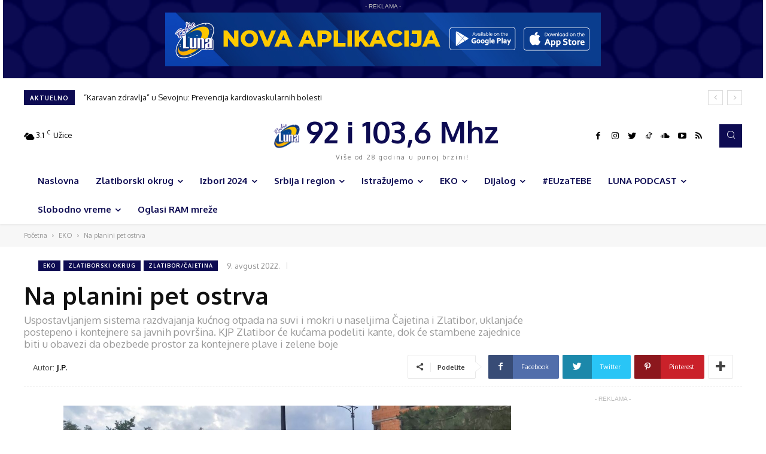

--- FILE ---
content_type: text/html; charset=UTF-8
request_url: https://www.radioluna.info/na-planini-pet-ostrva/
body_size: 61841
content:
<!doctype html >
<!--[if IE 8]>    <html class="ie8" lang="en"> <![endif]-->
<!--[if IE 9]>    <html class="ie9" lang="en"> <![endif]-->
<!--[if gt IE 8]><!--> <html lang="sr-RS"> <!--<![endif]-->
<head>
    <title>Na planini pet ostrva - Radio Luna</title>
    <meta charset="UTF-8" />
    <meta name="viewport" content="width=device-width, initial-scale=1.0">
    <link rel="pingback" href="https://www.radioluna.info/xmlrpc.php" />
    <meta name='robots' content='index, follow, max-image-preview:large, max-snippet:-1, max-video-preview:-1' />
<link rel="icon" type="image/png" href="https://www.radioluna.info/wp-content/uploads/2020/12/radiolunafavoico.png">
	<!-- This site is optimized with the Yoast SEO plugin v23.4 - https://yoast.com/wordpress/plugins/seo/ -->
	<meta name="description" content="Na planini pet ostrva EKO" />
	<link rel="canonical" href="https://www.radioluna.info/na-planini-pet-ostrva/" />
	<meta property="og:locale" content="sr_RS" />
	<meta property="og:type" content="article" />
	<meta property="og:title" content="Na planini pet ostrva - Radio Luna" />
	<meta property="og:description" content="Na planini pet ostrva EKO" />
	<meta property="og:url" content="https://www.radioluna.info/na-planini-pet-ostrva/" />
	<meta property="og:site_name" content="Radio Luna" />
	<meta property="article:publisher" content="https://www.facebook.com/lunaradiouzice" />
	<meta property="article:published_time" content="2022-08-09T11:22:20+00:00" />
	<meta property="article:modified_time" content="2022-08-12T19:52:17+00:00" />
	<meta property="og:image" content="https://www.radioluna.info/wp-content/uploads/2022/08/20220731_152555.jpg" />
	<meta property="og:image:width" content="2016" />
	<meta property="og:image:height" content="930" />
	<meta property="og:image:type" content="image/jpeg" />
	<meta name="author" content="J.P." />
	<meta name="twitter:card" content="summary_large_image" />
	<meta name="twitter:label1" content="Napisano od" />
	<meta name="twitter:data1" content="J.P." />
	<meta name="twitter:label2" content="Procenjeno vreme čitanja" />
	<meta name="twitter:data2" content="2 minuta" />
	<script type="application/ld+json" class="yoast-schema-graph">{"@context":"https://schema.org","@graph":[{"@type":"WebPage","@id":"https://www.radioluna.info/na-planini-pet-ostrva/","url":"https://www.radioluna.info/na-planini-pet-ostrva/","name":"Na planini pet ostrva - Radio Luna","isPartOf":{"@id":"https://www.radioluna.info/#website"},"primaryImageOfPage":{"@id":"https://www.radioluna.info/na-planini-pet-ostrva/#primaryimage"},"image":{"@id":"https://www.radioluna.info/na-planini-pet-ostrva/#primaryimage"},"thumbnailUrl":"https://www.radioluna.info/wp-content/uploads/2022/08/20220731_152555.jpg","datePublished":"2022-08-09T11:22:20+00:00","dateModified":"2022-08-12T19:52:17+00:00","author":{"@id":"https://www.radioluna.info/#/schema/person/817b0e3bf253dd599113cc01885139ec"},"description":"Na planini pet ostrva EKO","breadcrumb":{"@id":"https://www.radioluna.info/na-planini-pet-ostrva/#breadcrumb"},"inLanguage":"sr-RS","potentialAction":[{"@type":"ReadAction","target":["https://www.radioluna.info/na-planini-pet-ostrva/"]}]},{"@type":"ImageObject","inLanguage":"sr-RS","@id":"https://www.radioluna.info/na-planini-pet-ostrva/#primaryimage","url":"https://www.radioluna.info/wp-content/uploads/2022/08/20220731_152555.jpg","contentUrl":"https://www.radioluna.info/wp-content/uploads/2022/08/20220731_152555.jpg","width":2016,"height":930},{"@type":"BreadcrumbList","@id":"https://www.radioluna.info/na-planini-pet-ostrva/#breadcrumb","itemListElement":[{"@type":"ListItem","position":1,"name":"Почетна","item":"https://www.radioluna.info/"},{"@type":"ListItem","position":2,"name":"Na planini pet ostrva"}]},{"@type":"WebSite","@id":"https://www.radioluna.info/#website","url":"https://www.radioluna.info/","name":"Radio Luna","description":"Radio Luna je vaša prva adresa za najbolju muziku i novosti u zlatiborskom okrugu. Budite u trendu i u toku sa nama. Radio Luna Užice.","potentialAction":[{"@type":"SearchAction","target":{"@type":"EntryPoint","urlTemplate":"https://www.radioluna.info/?s={search_term_string}"},"query-input":{"@type":"PropertyValueSpecification","valueRequired":true,"valueName":"search_term_string"}}],"inLanguage":"sr-RS"},{"@type":"Person","@id":"https://www.radioluna.info/#/schema/person/817b0e3bf253dd599113cc01885139ec","name":"J.P.","description":"Diplomirala novinarstvo i komunikologiju na Fakultetu političkih nauka Univerziteta u Beogradu. U timu Radio Lune i RAM mreže od 2013. godine.","url":"https://www.radioluna.info/author/jelena2/"}]}</script>
	<!-- / Yoast SEO plugin. -->


<link rel='dns-prefetch' href='//fonts.googleapis.com' />
<link rel='dns-prefetch' href='//use.fontawesome.com' />
<link rel="alternate" type="application/rss+xml" title="Radio Luna &raquo; dovod" href="https://www.radioluna.info/feed/" />
<link rel="alternate" type="application/rss+xml" title="Radio Luna &raquo; dovod komentara" href="https://www.radioluna.info/comments/feed/" />
<link rel="alternate" type="application/rss+xml" title="Radio Luna &raquo; dovod komentara na Na planini pet ostrva" href="https://www.radioluna.info/na-planini-pet-ostrva/feed/" />
		<!-- This site uses the Google Analytics by MonsterInsights plugin v9.0.1 - Using Analytics tracking - https://www.monsterinsights.com/ -->
							<script src="//www.googletagmanager.com/gtag/js?id=G-4R0L5NEVG1"  data-cfasync="false" data-wpfc-render="false" type="text/javascript" async></script>
			<script data-cfasync="false" data-wpfc-render="false" type="text/javascript">
				var mi_version = '9.0.1';
				var mi_track_user = true;
				var mi_no_track_reason = '';
								var MonsterInsightsDefaultLocations = {"page_location":"https:\/\/www.radioluna.info\/na-planini-pet-ostrva\/"};
				if ( typeof MonsterInsightsPrivacyGuardFilter === 'function' ) {
					var MonsterInsightsLocations = (typeof MonsterInsightsExcludeQuery === 'object') ? MonsterInsightsPrivacyGuardFilter( MonsterInsightsExcludeQuery ) : MonsterInsightsPrivacyGuardFilter( MonsterInsightsDefaultLocations );
				} else {
					var MonsterInsightsLocations = (typeof MonsterInsightsExcludeQuery === 'object') ? MonsterInsightsExcludeQuery : MonsterInsightsDefaultLocations;
				}

								var disableStrs = [
										'ga-disable-G-4R0L5NEVG1',
									];

				/* Function to detect opted out users */
				function __gtagTrackerIsOptedOut() {
					for (var index = 0; index < disableStrs.length; index++) {
						if (document.cookie.indexOf(disableStrs[index] + '=true') > -1) {
							return true;
						}
					}

					return false;
				}

				/* Disable tracking if the opt-out cookie exists. */
				if (__gtagTrackerIsOptedOut()) {
					for (var index = 0; index < disableStrs.length; index++) {
						window[disableStrs[index]] = true;
					}
				}

				/* Opt-out function */
				function __gtagTrackerOptout() {
					for (var index = 0; index < disableStrs.length; index++) {
						document.cookie = disableStrs[index] + '=true; expires=Thu, 31 Dec 2099 23:59:59 UTC; path=/';
						window[disableStrs[index]] = true;
					}
				}

				if ('undefined' === typeof gaOptout) {
					function gaOptout() {
						__gtagTrackerOptout();
					}
				}
								window.dataLayer = window.dataLayer || [];

				window.MonsterInsightsDualTracker = {
					helpers: {},
					trackers: {},
				};
				if (mi_track_user) {
					function __gtagDataLayer() {
						dataLayer.push(arguments);
					}

					function __gtagTracker(type, name, parameters) {
						if (!parameters) {
							parameters = {};
						}

						if (parameters.send_to) {
							__gtagDataLayer.apply(null, arguments);
							return;
						}

						if (type === 'event') {
														parameters.send_to = monsterinsights_frontend.v4_id;
							var hookName = name;
							if (typeof parameters['event_category'] !== 'undefined') {
								hookName = parameters['event_category'] + ':' + name;
							}

							if (typeof MonsterInsightsDualTracker.trackers[hookName] !== 'undefined') {
								MonsterInsightsDualTracker.trackers[hookName](parameters);
							} else {
								__gtagDataLayer('event', name, parameters);
							}
							
						} else {
							__gtagDataLayer.apply(null, arguments);
						}
					}

					__gtagTracker('js', new Date());
					__gtagTracker('set', {
						'developer_id.dZGIzZG': true,
											});
					if ( MonsterInsightsLocations.page_location ) {
						__gtagTracker('set', MonsterInsightsLocations);
					}
										__gtagTracker('config', 'G-4R0L5NEVG1', {"forceSSL":"true","link_attribution":"true"} );
															window.gtag = __gtagTracker;										(function () {
						/* https://developers.google.com/analytics/devguides/collection/analyticsjs/ */
						/* ga and __gaTracker compatibility shim. */
						var noopfn = function () {
							return null;
						};
						var newtracker = function () {
							return new Tracker();
						};
						var Tracker = function () {
							return null;
						};
						var p = Tracker.prototype;
						p.get = noopfn;
						p.set = noopfn;
						p.send = function () {
							var args = Array.prototype.slice.call(arguments);
							args.unshift('send');
							__gaTracker.apply(null, args);
						};
						var __gaTracker = function () {
							var len = arguments.length;
							if (len === 0) {
								return;
							}
							var f = arguments[len - 1];
							if (typeof f !== 'object' || f === null || typeof f.hitCallback !== 'function') {
								if ('send' === arguments[0]) {
									var hitConverted, hitObject = false, action;
									if ('event' === arguments[1]) {
										if ('undefined' !== typeof arguments[3]) {
											hitObject = {
												'eventAction': arguments[3],
												'eventCategory': arguments[2],
												'eventLabel': arguments[4],
												'value': arguments[5] ? arguments[5] : 1,
											}
										}
									}
									if ('pageview' === arguments[1]) {
										if ('undefined' !== typeof arguments[2]) {
											hitObject = {
												'eventAction': 'page_view',
												'page_path': arguments[2],
											}
										}
									}
									if (typeof arguments[2] === 'object') {
										hitObject = arguments[2];
									}
									if (typeof arguments[5] === 'object') {
										Object.assign(hitObject, arguments[5]);
									}
									if ('undefined' !== typeof arguments[1].hitType) {
										hitObject = arguments[1];
										if ('pageview' === hitObject.hitType) {
											hitObject.eventAction = 'page_view';
										}
									}
									if (hitObject) {
										action = 'timing' === arguments[1].hitType ? 'timing_complete' : hitObject.eventAction;
										hitConverted = mapArgs(hitObject);
										__gtagTracker('event', action, hitConverted);
									}
								}
								return;
							}

							function mapArgs(args) {
								var arg, hit = {};
								var gaMap = {
									'eventCategory': 'event_category',
									'eventAction': 'event_action',
									'eventLabel': 'event_label',
									'eventValue': 'event_value',
									'nonInteraction': 'non_interaction',
									'timingCategory': 'event_category',
									'timingVar': 'name',
									'timingValue': 'value',
									'timingLabel': 'event_label',
									'page': 'page_path',
									'location': 'page_location',
									'title': 'page_title',
									'referrer' : 'page_referrer',
								};
								for (arg in args) {
																		if (!(!args.hasOwnProperty(arg) || !gaMap.hasOwnProperty(arg))) {
										hit[gaMap[arg]] = args[arg];
									} else {
										hit[arg] = args[arg];
									}
								}
								return hit;
							}

							try {
								f.hitCallback();
							} catch (ex) {
							}
						};
						__gaTracker.create = newtracker;
						__gaTracker.getByName = newtracker;
						__gaTracker.getAll = function () {
							return [];
						};
						__gaTracker.remove = noopfn;
						__gaTracker.loaded = true;
						window['__gaTracker'] = __gaTracker;
					})();
									} else {
										console.log("");
					(function () {
						function __gtagTracker() {
							return null;
						}

						window['__gtagTracker'] = __gtagTracker;
						window['gtag'] = __gtagTracker;
					})();
									}
			</script>
				<!-- / Google Analytics by MonsterInsights -->
		<script type="text/javascript">
/* <![CDATA[ */
window._wpemojiSettings = {"baseUrl":"https:\/\/s.w.org\/images\/core\/emoji\/15.0.3\/72x72\/","ext":".png","svgUrl":"https:\/\/s.w.org\/images\/core\/emoji\/15.0.3\/svg\/","svgExt":".svg","source":{"concatemoji":"https:\/\/www.radioluna.info\/wp-includes\/js\/wp-emoji-release.min.js?ver=6.6.1"}};
/*! This file is auto-generated */
!function(i,n){var o,s,e;function c(e){try{var t={supportTests:e,timestamp:(new Date).valueOf()};sessionStorage.setItem(o,JSON.stringify(t))}catch(e){}}function p(e,t,n){e.clearRect(0,0,e.canvas.width,e.canvas.height),e.fillText(t,0,0);var t=new Uint32Array(e.getImageData(0,0,e.canvas.width,e.canvas.height).data),r=(e.clearRect(0,0,e.canvas.width,e.canvas.height),e.fillText(n,0,0),new Uint32Array(e.getImageData(0,0,e.canvas.width,e.canvas.height).data));return t.every(function(e,t){return e===r[t]})}function u(e,t,n){switch(t){case"flag":return n(e,"\ud83c\udff3\ufe0f\u200d\u26a7\ufe0f","\ud83c\udff3\ufe0f\u200b\u26a7\ufe0f")?!1:!n(e,"\ud83c\uddfa\ud83c\uddf3","\ud83c\uddfa\u200b\ud83c\uddf3")&&!n(e,"\ud83c\udff4\udb40\udc67\udb40\udc62\udb40\udc65\udb40\udc6e\udb40\udc67\udb40\udc7f","\ud83c\udff4\u200b\udb40\udc67\u200b\udb40\udc62\u200b\udb40\udc65\u200b\udb40\udc6e\u200b\udb40\udc67\u200b\udb40\udc7f");case"emoji":return!n(e,"\ud83d\udc26\u200d\u2b1b","\ud83d\udc26\u200b\u2b1b")}return!1}function f(e,t,n){var r="undefined"!=typeof WorkerGlobalScope&&self instanceof WorkerGlobalScope?new OffscreenCanvas(300,150):i.createElement("canvas"),a=r.getContext("2d",{willReadFrequently:!0}),o=(a.textBaseline="top",a.font="600 32px Arial",{});return e.forEach(function(e){o[e]=t(a,e,n)}),o}function t(e){var t=i.createElement("script");t.src=e,t.defer=!0,i.head.appendChild(t)}"undefined"!=typeof Promise&&(o="wpEmojiSettingsSupports",s=["flag","emoji"],n.supports={everything:!0,everythingExceptFlag:!0},e=new Promise(function(e){i.addEventListener("DOMContentLoaded",e,{once:!0})}),new Promise(function(t){var n=function(){try{var e=JSON.parse(sessionStorage.getItem(o));if("object"==typeof e&&"number"==typeof e.timestamp&&(new Date).valueOf()<e.timestamp+604800&&"object"==typeof e.supportTests)return e.supportTests}catch(e){}return null}();if(!n){if("undefined"!=typeof Worker&&"undefined"!=typeof OffscreenCanvas&&"undefined"!=typeof URL&&URL.createObjectURL&&"undefined"!=typeof Blob)try{var e="postMessage("+f.toString()+"("+[JSON.stringify(s),u.toString(),p.toString()].join(",")+"));",r=new Blob([e],{type:"text/javascript"}),a=new Worker(URL.createObjectURL(r),{name:"wpTestEmojiSupports"});return void(a.onmessage=function(e){c(n=e.data),a.terminate(),t(n)})}catch(e){}c(n=f(s,u,p))}t(n)}).then(function(e){for(var t in e)n.supports[t]=e[t],n.supports.everything=n.supports.everything&&n.supports[t],"flag"!==t&&(n.supports.everythingExceptFlag=n.supports.everythingExceptFlag&&n.supports[t]);n.supports.everythingExceptFlag=n.supports.everythingExceptFlag&&!n.supports.flag,n.DOMReady=!1,n.readyCallback=function(){n.DOMReady=!0}}).then(function(){return e}).then(function(){var e;n.supports.everything||(n.readyCallback(),(e=n.source||{}).concatemoji?t(e.concatemoji):e.wpemoji&&e.twemoji&&(t(e.twemoji),t(e.wpemoji)))}))}((window,document),window._wpemojiSettings);
/* ]]> */
</script>
<style id='wp-emoji-styles-inline-css' type='text/css'>

	img.wp-smiley, img.emoji {
		display: inline !important;
		border: none !important;
		box-shadow: none !important;
		height: 1em !important;
		width: 1em !important;
		margin: 0 0.07em !important;
		vertical-align: -0.1em !important;
		background: none !important;
		padding: 0 !important;
	}
</style>
<link rel='stylesheet' id='wp-block-library-css' href='https://www.radioluna.info/wp-includes/css/dist/block-library/style.min.css?ver=6.6.1' type='text/css' media='all' />
<link rel='stylesheet' id='mpp_gutenberg-css' href='https://www.radioluna.info/wp-content/plugins/metronet-profile-picture/dist/blocks.style.build.css?ver=2.6.3' type='text/css' media='all' />
<style id='classic-theme-styles-inline-css' type='text/css'>
/*! This file is auto-generated */
.wp-block-button__link{color:#fff;background-color:#32373c;border-radius:9999px;box-shadow:none;text-decoration:none;padding:calc(.667em + 2px) calc(1.333em + 2px);font-size:1.125em}.wp-block-file__button{background:#32373c;color:#fff;text-decoration:none}
</style>
<style id='global-styles-inline-css' type='text/css'>
:root{--wp--preset--aspect-ratio--square: 1;--wp--preset--aspect-ratio--4-3: 4/3;--wp--preset--aspect-ratio--3-4: 3/4;--wp--preset--aspect-ratio--3-2: 3/2;--wp--preset--aspect-ratio--2-3: 2/3;--wp--preset--aspect-ratio--16-9: 16/9;--wp--preset--aspect-ratio--9-16: 9/16;--wp--preset--color--black: #000000;--wp--preset--color--cyan-bluish-gray: #abb8c3;--wp--preset--color--white: #ffffff;--wp--preset--color--pale-pink: #f78da7;--wp--preset--color--vivid-red: #cf2e2e;--wp--preset--color--luminous-vivid-orange: #ff6900;--wp--preset--color--luminous-vivid-amber: #fcb900;--wp--preset--color--light-green-cyan: #7bdcb5;--wp--preset--color--vivid-green-cyan: #00d084;--wp--preset--color--pale-cyan-blue: #8ed1fc;--wp--preset--color--vivid-cyan-blue: #0693e3;--wp--preset--color--vivid-purple: #9b51e0;--wp--preset--gradient--vivid-cyan-blue-to-vivid-purple: linear-gradient(135deg,rgba(6,147,227,1) 0%,rgb(155,81,224) 100%);--wp--preset--gradient--light-green-cyan-to-vivid-green-cyan: linear-gradient(135deg,rgb(122,220,180) 0%,rgb(0,208,130) 100%);--wp--preset--gradient--luminous-vivid-amber-to-luminous-vivid-orange: linear-gradient(135deg,rgba(252,185,0,1) 0%,rgba(255,105,0,1) 100%);--wp--preset--gradient--luminous-vivid-orange-to-vivid-red: linear-gradient(135deg,rgba(255,105,0,1) 0%,rgb(207,46,46) 100%);--wp--preset--gradient--very-light-gray-to-cyan-bluish-gray: linear-gradient(135deg,rgb(238,238,238) 0%,rgb(169,184,195) 100%);--wp--preset--gradient--cool-to-warm-spectrum: linear-gradient(135deg,rgb(74,234,220) 0%,rgb(151,120,209) 20%,rgb(207,42,186) 40%,rgb(238,44,130) 60%,rgb(251,105,98) 80%,rgb(254,248,76) 100%);--wp--preset--gradient--blush-light-purple: linear-gradient(135deg,rgb(255,206,236) 0%,rgb(152,150,240) 100%);--wp--preset--gradient--blush-bordeaux: linear-gradient(135deg,rgb(254,205,165) 0%,rgb(254,45,45) 50%,rgb(107,0,62) 100%);--wp--preset--gradient--luminous-dusk: linear-gradient(135deg,rgb(255,203,112) 0%,rgb(199,81,192) 50%,rgb(65,88,208) 100%);--wp--preset--gradient--pale-ocean: linear-gradient(135deg,rgb(255,245,203) 0%,rgb(182,227,212) 50%,rgb(51,167,181) 100%);--wp--preset--gradient--electric-grass: linear-gradient(135deg,rgb(202,248,128) 0%,rgb(113,206,126) 100%);--wp--preset--gradient--midnight: linear-gradient(135deg,rgb(2,3,129) 0%,rgb(40,116,252) 100%);--wp--preset--font-size--small: 11px;--wp--preset--font-size--medium: 20px;--wp--preset--font-size--large: 32px;--wp--preset--font-size--x-large: 42px;--wp--preset--font-size--regular: 15px;--wp--preset--font-size--larger: 50px;--wp--preset--spacing--20: 0.44rem;--wp--preset--spacing--30: 0.67rem;--wp--preset--spacing--40: 1rem;--wp--preset--spacing--50: 1.5rem;--wp--preset--spacing--60: 2.25rem;--wp--preset--spacing--70: 3.38rem;--wp--preset--spacing--80: 5.06rem;--wp--preset--shadow--natural: 6px 6px 9px rgba(0, 0, 0, 0.2);--wp--preset--shadow--deep: 12px 12px 50px rgba(0, 0, 0, 0.4);--wp--preset--shadow--sharp: 6px 6px 0px rgba(0, 0, 0, 0.2);--wp--preset--shadow--outlined: 6px 6px 0px -3px rgba(255, 255, 255, 1), 6px 6px rgba(0, 0, 0, 1);--wp--preset--shadow--crisp: 6px 6px 0px rgba(0, 0, 0, 1);}:where(.is-layout-flex){gap: 0.5em;}:where(.is-layout-grid){gap: 0.5em;}body .is-layout-flex{display: flex;}.is-layout-flex{flex-wrap: wrap;align-items: center;}.is-layout-flex > :is(*, div){margin: 0;}body .is-layout-grid{display: grid;}.is-layout-grid > :is(*, div){margin: 0;}:where(.wp-block-columns.is-layout-flex){gap: 2em;}:where(.wp-block-columns.is-layout-grid){gap: 2em;}:where(.wp-block-post-template.is-layout-flex){gap: 1.25em;}:where(.wp-block-post-template.is-layout-grid){gap: 1.25em;}.has-black-color{color: var(--wp--preset--color--black) !important;}.has-cyan-bluish-gray-color{color: var(--wp--preset--color--cyan-bluish-gray) !important;}.has-white-color{color: var(--wp--preset--color--white) !important;}.has-pale-pink-color{color: var(--wp--preset--color--pale-pink) !important;}.has-vivid-red-color{color: var(--wp--preset--color--vivid-red) !important;}.has-luminous-vivid-orange-color{color: var(--wp--preset--color--luminous-vivid-orange) !important;}.has-luminous-vivid-amber-color{color: var(--wp--preset--color--luminous-vivid-amber) !important;}.has-light-green-cyan-color{color: var(--wp--preset--color--light-green-cyan) !important;}.has-vivid-green-cyan-color{color: var(--wp--preset--color--vivid-green-cyan) !important;}.has-pale-cyan-blue-color{color: var(--wp--preset--color--pale-cyan-blue) !important;}.has-vivid-cyan-blue-color{color: var(--wp--preset--color--vivid-cyan-blue) !important;}.has-vivid-purple-color{color: var(--wp--preset--color--vivid-purple) !important;}.has-black-background-color{background-color: var(--wp--preset--color--black) !important;}.has-cyan-bluish-gray-background-color{background-color: var(--wp--preset--color--cyan-bluish-gray) !important;}.has-white-background-color{background-color: var(--wp--preset--color--white) !important;}.has-pale-pink-background-color{background-color: var(--wp--preset--color--pale-pink) !important;}.has-vivid-red-background-color{background-color: var(--wp--preset--color--vivid-red) !important;}.has-luminous-vivid-orange-background-color{background-color: var(--wp--preset--color--luminous-vivid-orange) !important;}.has-luminous-vivid-amber-background-color{background-color: var(--wp--preset--color--luminous-vivid-amber) !important;}.has-light-green-cyan-background-color{background-color: var(--wp--preset--color--light-green-cyan) !important;}.has-vivid-green-cyan-background-color{background-color: var(--wp--preset--color--vivid-green-cyan) !important;}.has-pale-cyan-blue-background-color{background-color: var(--wp--preset--color--pale-cyan-blue) !important;}.has-vivid-cyan-blue-background-color{background-color: var(--wp--preset--color--vivid-cyan-blue) !important;}.has-vivid-purple-background-color{background-color: var(--wp--preset--color--vivid-purple) !important;}.has-black-border-color{border-color: var(--wp--preset--color--black) !important;}.has-cyan-bluish-gray-border-color{border-color: var(--wp--preset--color--cyan-bluish-gray) !important;}.has-white-border-color{border-color: var(--wp--preset--color--white) !important;}.has-pale-pink-border-color{border-color: var(--wp--preset--color--pale-pink) !important;}.has-vivid-red-border-color{border-color: var(--wp--preset--color--vivid-red) !important;}.has-luminous-vivid-orange-border-color{border-color: var(--wp--preset--color--luminous-vivid-orange) !important;}.has-luminous-vivid-amber-border-color{border-color: var(--wp--preset--color--luminous-vivid-amber) !important;}.has-light-green-cyan-border-color{border-color: var(--wp--preset--color--light-green-cyan) !important;}.has-vivid-green-cyan-border-color{border-color: var(--wp--preset--color--vivid-green-cyan) !important;}.has-pale-cyan-blue-border-color{border-color: var(--wp--preset--color--pale-cyan-blue) !important;}.has-vivid-cyan-blue-border-color{border-color: var(--wp--preset--color--vivid-cyan-blue) !important;}.has-vivid-purple-border-color{border-color: var(--wp--preset--color--vivid-purple) !important;}.has-vivid-cyan-blue-to-vivid-purple-gradient-background{background: var(--wp--preset--gradient--vivid-cyan-blue-to-vivid-purple) !important;}.has-light-green-cyan-to-vivid-green-cyan-gradient-background{background: var(--wp--preset--gradient--light-green-cyan-to-vivid-green-cyan) !important;}.has-luminous-vivid-amber-to-luminous-vivid-orange-gradient-background{background: var(--wp--preset--gradient--luminous-vivid-amber-to-luminous-vivid-orange) !important;}.has-luminous-vivid-orange-to-vivid-red-gradient-background{background: var(--wp--preset--gradient--luminous-vivid-orange-to-vivid-red) !important;}.has-very-light-gray-to-cyan-bluish-gray-gradient-background{background: var(--wp--preset--gradient--very-light-gray-to-cyan-bluish-gray) !important;}.has-cool-to-warm-spectrum-gradient-background{background: var(--wp--preset--gradient--cool-to-warm-spectrum) !important;}.has-blush-light-purple-gradient-background{background: var(--wp--preset--gradient--blush-light-purple) !important;}.has-blush-bordeaux-gradient-background{background: var(--wp--preset--gradient--blush-bordeaux) !important;}.has-luminous-dusk-gradient-background{background: var(--wp--preset--gradient--luminous-dusk) !important;}.has-pale-ocean-gradient-background{background: var(--wp--preset--gradient--pale-ocean) !important;}.has-electric-grass-gradient-background{background: var(--wp--preset--gradient--electric-grass) !important;}.has-midnight-gradient-background{background: var(--wp--preset--gradient--midnight) !important;}.has-small-font-size{font-size: var(--wp--preset--font-size--small) !important;}.has-medium-font-size{font-size: var(--wp--preset--font-size--medium) !important;}.has-large-font-size{font-size: var(--wp--preset--font-size--large) !important;}.has-x-large-font-size{font-size: var(--wp--preset--font-size--x-large) !important;}
:where(.wp-block-post-template.is-layout-flex){gap: 1.25em;}:where(.wp-block-post-template.is-layout-grid){gap: 1.25em;}
:where(.wp-block-columns.is-layout-flex){gap: 2em;}:where(.wp-block-columns.is-layout-grid){gap: 2em;}
:root :where(.wp-block-pullquote){font-size: 1.5em;line-height: 1.6;}
</style>
<link rel='stylesheet' id='contact-form-7-css' href='https://www.radioluna.info/wp-content/plugins/contact-form-7/includes/css/styles.css?ver=5.9.8' type='text/css' media='all' />
<link rel='stylesheet' id='td-plugin-multi-purpose-css' href='https://www.radioluna.info/wp-content/plugins/td-composer/td-multi-purpose/style.css?ver=c784b8db3e66cd68082f3ff7aa2d70e6' type='text/css' media='all' />
<link rel='stylesheet' id='google-fonts-style-css' href='https://fonts.googleapis.com/css?family=Open+Sans%3A400%2C600%2C700%7CRoboto%3A400%2C500%2C700%7COxygen%3A400%2C700&#038;display=swap&#038;ver=10.3.9.1' type='text/css' media='all' />
<link rel='stylesheet' id='font-awesome-official-css' href='https://use.fontawesome.com/releases/v5.15.1/css/all.css' type='text/css' media='all' integrity="sha384-vp86vTRFVJgpjF9jiIGPEEqYqlDwgyBgEF109VFjmqGmIY/Y4HV4d3Gp2irVfcrp" crossorigin="anonymous" />
<link rel='stylesheet' id='td-theme-css' href='https://www.radioluna.info/wp-content/themes/radioluna_v1.2/style.css?ver=10.3.9.1' type='text/css' media='all' />
<style id='td-theme-inline-css' type='text/css'>
    
        @media (max-width: 767px) {
            .td-header-desktop-wrap {
                display: none;
            }
        }
        @media (min-width: 767px) {
            .td-header-mobile-wrap {
                display: none;
            }
        }
    
	
</style>
<link rel='stylesheet' id='js_composer_front-css' href='https://www.radioluna.info/wp-content/plugins/js_composer/assets/css/js_composer.min.css?ver=6.5.0' type='text/css' media='all' />
<link rel='stylesheet' id='td-legacy-framework-front-style-css' href='https://www.radioluna.info/wp-content/plugins/td-composer/legacy/Newspaper/assets/css/td_legacy_main.css?ver=c784b8db3e66cd68082f3ff7aa2d70e6' type='text/css' media='all' />
<link rel='stylesheet' id='td-standard-pack-framework-front-style-css' href='https://www.radioluna.info/wp-content/plugins/td-standard-pack/Newspaper/assets/css/td_standard_pack_main.css?ver=6b62588d33477b8e3dc5b8b3c9c8d86c' type='text/css' media='all' />
<link rel='stylesheet' id='td-theme-demo-style-css' href='https://www.radioluna.info/wp-content/plugins/td-composer/legacy/Newspaper/includes/demos/cov19_italy_report_pro/demo_style.css?ver=10.3.9.1' type='text/css' media='all' />
<link rel='stylesheet' id='tdb_front_style-css' href='https://www.radioluna.info/wp-content/plugins/td-cloud-library/assets/css/tdb_less_front.css?ver=a50385a2d79d6600973a7e697f735a0b' type='text/css' media='all, print' />
<link rel='stylesheet' id='font-awesome-official-v4shim-css' href='https://use.fontawesome.com/releases/v5.15.1/css/v4-shims.css' type='text/css' media='all' integrity="sha384-WCuYjm/u5NsK4s/NfnJeHuMj6zzN2HFyjhBu/SnZJj7eZ6+ds4zqIM3wYgL59Clf" crossorigin="anonymous" />
<style id='font-awesome-official-v4shim-inline-css' type='text/css'>
@font-face {
font-family: "FontAwesome";
font-display: block;
src: url("https://use.fontawesome.com/releases/v5.15.1/webfonts/fa-brands-400.eot"),
		url("https://use.fontawesome.com/releases/v5.15.1/webfonts/fa-brands-400.eot?#iefix") format("embedded-opentype"),
		url("https://use.fontawesome.com/releases/v5.15.1/webfonts/fa-brands-400.woff2") format("woff2"),
		url("https://use.fontawesome.com/releases/v5.15.1/webfonts/fa-brands-400.woff") format("woff"),
		url("https://use.fontawesome.com/releases/v5.15.1/webfonts/fa-brands-400.ttf") format("truetype"),
		url("https://use.fontawesome.com/releases/v5.15.1/webfonts/fa-brands-400.svg#fontawesome") format("svg");
}

@font-face {
font-family: "FontAwesome";
font-display: block;
src: url("https://use.fontawesome.com/releases/v5.15.1/webfonts/fa-solid-900.eot"),
		url("https://use.fontawesome.com/releases/v5.15.1/webfonts/fa-solid-900.eot?#iefix") format("embedded-opentype"),
		url("https://use.fontawesome.com/releases/v5.15.1/webfonts/fa-solid-900.woff2") format("woff2"),
		url("https://use.fontawesome.com/releases/v5.15.1/webfonts/fa-solid-900.woff") format("woff"),
		url("https://use.fontawesome.com/releases/v5.15.1/webfonts/fa-solid-900.ttf") format("truetype"),
		url("https://use.fontawesome.com/releases/v5.15.1/webfonts/fa-solid-900.svg#fontawesome") format("svg");
}

@font-face {
font-family: "FontAwesome";
font-display: block;
src: url("https://use.fontawesome.com/releases/v5.15.1/webfonts/fa-regular-400.eot"),
		url("https://use.fontawesome.com/releases/v5.15.1/webfonts/fa-regular-400.eot?#iefix") format("embedded-opentype"),
		url("https://use.fontawesome.com/releases/v5.15.1/webfonts/fa-regular-400.woff2") format("woff2"),
		url("https://use.fontawesome.com/releases/v5.15.1/webfonts/fa-regular-400.woff") format("woff"),
		url("https://use.fontawesome.com/releases/v5.15.1/webfonts/fa-regular-400.ttf") format("truetype"),
		url("https://use.fontawesome.com/releases/v5.15.1/webfonts/fa-regular-400.svg#fontawesome") format("svg");
unicode-range: U+F004-F005,U+F007,U+F017,U+F022,U+F024,U+F02E,U+F03E,U+F044,U+F057-F059,U+F06E,U+F070,U+F075,U+F07B-F07C,U+F080,U+F086,U+F089,U+F094,U+F09D,U+F0A0,U+F0A4-F0A7,U+F0C5,U+F0C7-F0C8,U+F0E0,U+F0EB,U+F0F3,U+F0F8,U+F0FE,U+F111,U+F118-F11A,U+F11C,U+F133,U+F144,U+F146,U+F14A,U+F14D-F14E,U+F150-F152,U+F15B-F15C,U+F164-F165,U+F185-F186,U+F191-F192,U+F1AD,U+F1C1-F1C9,U+F1CD,U+F1D8,U+F1E3,U+F1EA,U+F1F6,U+F1F9,U+F20A,U+F247-F249,U+F24D,U+F254-F25B,U+F25D,U+F267,U+F271-F274,U+F279,U+F28B,U+F28D,U+F2B5-F2B6,U+F2B9,U+F2BB,U+F2BD,U+F2C1-F2C2,U+F2D0,U+F2D2,U+F2DC,U+F2ED,U+F328,U+F358-F35B,U+F3A5,U+F3D1,U+F410,U+F4AD;
}
</style>
<script type="text/javascript" src="https://www.radioluna.info/wp-content/plugins/google-analytics-for-wordpress/assets/js/frontend-gtag.min.js?ver=9.0.1" id="monsterinsights-frontend-script-js"></script>
<script data-cfasync="false" data-wpfc-render="false" type="text/javascript" id='monsterinsights-frontend-script-js-extra'>/* <![CDATA[ */
var monsterinsights_frontend = {"js_events_tracking":"true","download_extensions":"doc,pdf,ppt,zip,xls,docx,pptx,xlsx","inbound_paths":"[{\"path\":\"\\\/go\\\/\",\"label\":\"affiliate\"},{\"path\":\"\\\/recommend\\\/\",\"label\":\"affiliate\"}]","home_url":"https:\/\/www.radioluna.info","hash_tracking":"false","v4_id":"G-4R0L5NEVG1"};/* ]]> */
</script>
<script type="text/javascript" src="https://www.radioluna.info/wp-includes/js/jquery/jquery.min.js?ver=3.7.1" id="jquery-core-js"></script>
<script type="text/javascript" src="https://www.radioluna.info/wp-includes/js/jquery/jquery-migrate.min.js?ver=3.4.1" id="jquery-migrate-js"></script>
<script type="text/javascript" src="https://www.radioluna.info/wp-content/plugins/sam-pro-free/js/polyfill.min.js?ver=6.6.1" id="polyfills-js"></script>
<script type="text/javascript" src="https://www.radioluna.info/wp-content/plugins/sam-pro-free/js/jquery.iframetracker.js?ver=6.6.1" id="samProTracker-js"></script>
<script type="text/javascript" id="samProLayout-js-extra">
/* <![CDATA[ */
var samProOptions = {"au":"https:\/\/www.radioluna.info\/wp-content\/plugins\/sam-pro-free\/sam-pro-layout.php","load":"0","mailer":"1","clauses":"qzCp5ZEQDFry893sFj0kL9LkntXPWIGkuJDXcvDSmgctoVuuf99psLLoN7DVkXRTnTz6lnaNILorcKPE9s8v0AAcDZvP5q\/sqWg+qLWpbSwYUh26oXZI3xMh2c1J+Xx\/rzZBjAK1Hpy6hdOHBm0uQnBJzc0Ma2WhHGIjzuInmjhHrbCZ+u4dz9Kgnu3PDSGIZnnEj1vvVTKghyp7ZKRiQdOP1XT31jPEiYKYsRowb7o3iXEQ5X9ZGfMCe6D9+ejzJfl7\/NqEgrtxWDkGvm5McLgoyEEFp4zEmbpIHjhOzIsDTL77vzyvIbDzy2fRxrLcmzv+kmZLwcLyghicsVe71xaZym+dm1UsuuN3qWtvgAN3xAlEbGzmxhQ9wQqwM9ky5JHiciqPAQlPV6u6W6VXMyvTrEcKxftcU97+DmyC8l99aa3WEYmljk4LTzuB5Zx\/Quc5RGxsKPFzS\/[base64]\/[base64]\/lGEeUao9fM+lDA1YyF6T5CX\/0Hvw14FiEXt+NBgyQHy5Hfk7hRwxvcLK0Mrsmv1DdxS39LJQIjN7L5LBD8Ua\/Lj8fi3s+8MYdXSEyzVR1Zqtp5KVhSdJZfx488QNBB\/Z4CBp4aQPo6r01vQCiyjof+l368yHpSlPc7IOg3ZhCYnAyqX0aNAZHbLLcMN8pKPNegK6xui3R0bXBZ","doStats":"1","jsStats":"","container":"sam-pro-container","place":"sam-pro-place","ad":"sam-pro-ad","samProNonce":"adf882b3cd","ajaxUrl":"https:\/\/www.radioluna.info\/wp-admin\/admin-ajax.php"};
/* ]]> */
</script>
<script type="text/javascript" src="https://www.radioluna.info/wp-content/plugins/sam-pro-free/js/sam.pro.layout.min.js?ver=1.0.0.10" id="samProLayout-js"></script>
<link rel="https://api.w.org/" href="https://www.radioluna.info/wp-json/" /><link rel="alternate" title="JSON" type="application/json" href="https://www.radioluna.info/wp-json/wp/v2/posts/130176" /><link rel="EditURI" type="application/rsd+xml" title="RSD" href="https://www.radioluna.info/xmlrpc.php?rsd" />
<meta name="generator" content="WordPress 6.6.1" />
<link rel='shortlink' href='https://www.radioluna.info/?p=130176' />
<link rel="alternate" title="oEmbed (JSON)" type="application/json+oembed" href="https://www.radioluna.info/wp-json/oembed/1.0/embed?url=https%3A%2F%2Fwww.radioluna.info%2Fna-planini-pet-ostrva%2F" />
<link rel="alternate" title="oEmbed (XML)" type="text/xml+oembed" href="https://www.radioluna.info/wp-json/oembed/1.0/embed?url=https%3A%2F%2Fwww.radioluna.info%2Fna-planini-pet-ostrva%2F&#038;format=xml" />
<script type="text/javascript">
(function(url){
	if(/(?:Chrome\/26\.0\.1410\.63 Safari\/537\.31|WordfenceTestMonBot)/.test(navigator.userAgent)){ return; }
	var addEvent = function(evt, handler) {
		if (window.addEventListener) {
			document.addEventListener(evt, handler, false);
		} else if (window.attachEvent) {
			document.attachEvent('on' + evt, handler);
		}
	};
	var removeEvent = function(evt, handler) {
		if (window.removeEventListener) {
			document.removeEventListener(evt, handler, false);
		} else if (window.detachEvent) {
			document.detachEvent('on' + evt, handler);
		}
	};
	var evts = 'contextmenu dblclick drag dragend dragenter dragleave dragover dragstart drop keydown keypress keyup mousedown mousemove mouseout mouseover mouseup mousewheel scroll'.split(' ');
	var logHuman = function() {
		if (window.wfLogHumanRan) { return; }
		window.wfLogHumanRan = true;
		var wfscr = document.createElement('script');
		wfscr.type = 'text/javascript';
		wfscr.async = true;
		wfscr.src = url + '&r=' + Math.random();
		(document.getElementsByTagName('head')[0]||document.getElementsByTagName('body')[0]).appendChild(wfscr);
		for (var i = 0; i < evts.length; i++) {
			removeEvent(evts[i], logHuman);
		}
	};
	for (var i = 0; i < evts.length; i++) {
		addEvent(evts[i], logHuman);
	}
})('//www.radioluna.info/?wordfence_lh=1&hid=4DB2094C21191C72A8D74AF7B2C78BAA');
</script><!--[if lt IE 9]><script src="https://cdnjs.cloudflare.com/ajax/libs/html5shiv/3.7.3/html5shiv.js"></script><![endif]-->
        <script>
        window.tdb_globals = {"wpRestNonce":"72faf2ec54","wpRestUrl":"https:\/\/www.radioluna.info\/wp-json\/","permalinkStructure":"\/%postname%\/","isAjax":false,"isAdminBarShowing":false,"autoloadScrollPercent":30,"postAutoloadStatus":"on","origPostEditUrl":null};
    </script>
    			<script>
				window.tdwGlobal = {"adminUrl":"https:\/\/www.radioluna.info\/wp-admin\/","wpRestNonce":"72faf2ec54","wpRestUrl":"https:\/\/www.radioluna.info\/wp-json\/","permalinkStructure":"\/%postname%\/"};
			</script>
			<meta name="generator" content="Powered by WPBakery Page Builder - drag and drop page builder for WordPress."/>

<!-- JS generated by theme -->

<script>
    
    

	    var tdBlocksArray = []; //here we store all the items for the current page

	    //td_block class - each ajax block uses a object of this class for requests
	    function tdBlock() {
		    this.id = '';
		    this.block_type = 1; //block type id (1-234 etc)
		    this.atts = '';
		    this.td_column_number = '';
		    this.td_current_page = 1; //
		    this.post_count = 0; //from wp
		    this.found_posts = 0; //from wp
		    this.max_num_pages = 0; //from wp
		    this.td_filter_value = ''; //current live filter value
		    this.is_ajax_running = false;
		    this.td_user_action = ''; // load more or infinite loader (used by the animation)
		    this.header_color = '';
		    this.ajax_pagination_infinite_stop = ''; //show load more at page x
	    }


        // td_js_generator - mini detector
        (function(){
            var htmlTag = document.getElementsByTagName("html")[0];

	        if ( navigator.userAgent.indexOf("MSIE 10.0") > -1 ) {
                htmlTag.className += ' ie10';
            }

            if ( !!navigator.userAgent.match(/Trident.*rv\:11\./) ) {
                htmlTag.className += ' ie11';
            }

	        if ( navigator.userAgent.indexOf("Edge") > -1 ) {
                htmlTag.className += ' ieEdge';
            }

            if ( /(iPad|iPhone|iPod)/g.test(navigator.userAgent) ) {
                htmlTag.className += ' td-md-is-ios';
            }

            var user_agent = navigator.userAgent.toLowerCase();
            if ( user_agent.indexOf("android") > -1 ) {
                htmlTag.className += ' td-md-is-android';
            }

            if ( -1 !== navigator.userAgent.indexOf('Mac OS X')  ) {
                htmlTag.className += ' td-md-is-os-x';
            }

            if ( /chrom(e|ium)/.test(navigator.userAgent.toLowerCase()) ) {
               htmlTag.className += ' td-md-is-chrome';
            }

            if ( -1 !== navigator.userAgent.indexOf('Firefox') ) {
                htmlTag.className += ' td-md-is-firefox';
            }

            if ( -1 !== navigator.userAgent.indexOf('Safari') && -1 === navigator.userAgent.indexOf('Chrome') ) {
                htmlTag.className += ' td-md-is-safari';
            }

            if( -1 !== navigator.userAgent.indexOf('IEMobile') ){
                htmlTag.className += ' td-md-is-iemobile';
            }

        })();




        var tdLocalCache = {};

        ( function () {
            "use strict";

            tdLocalCache = {
                data: {},
                remove: function (resource_id) {
                    delete tdLocalCache.data[resource_id];
                },
                exist: function (resource_id) {
                    return tdLocalCache.data.hasOwnProperty(resource_id) && tdLocalCache.data[resource_id] !== null;
                },
                get: function (resource_id) {
                    return tdLocalCache.data[resource_id];
                },
                set: function (resource_id, cachedData) {
                    tdLocalCache.remove(resource_id);
                    tdLocalCache.data[resource_id] = cachedData;
                }
            };
        })();

    
    
var td_viewport_interval_list=[{"limitBottom":767,"sidebarWidth":228},{"limitBottom":1018,"sidebarWidth":300},{"limitBottom":1140,"sidebarWidth":324}];
var tds_general_modal_image="yes";
var tds_video_scroll="enabled";
var tds_video_pause_hidden="enabled";
var tdc_is_installed="yes";
var td_ajax_url="https:\/\/www.radioluna.info\/wp-admin\/admin-ajax.php?td_theme_name=Newspaper&v=10.3.9.1";
var td_get_template_directory_uri="https:\/\/www.radioluna.info\/wp-content\/plugins\/td-composer\/legacy\/common";
var tds_snap_menu="";
var tds_logo_on_sticky="";
var tds_header_style="";
var td_please_wait="Please wait...";
var td_email_user_pass_incorrect="User or password incorrect!";
var td_email_user_incorrect="Email or username incorrect!";
var td_email_incorrect="Email incorrect!";
var tds_more_articles_on_post_enable="";
var tds_more_articles_on_post_time_to_wait="";
var tds_more_articles_on_post_pages_distance_from_top=0;
var tds_theme_color_site_wide="#162eb7";
var tds_smart_sidebar="";
var tdThemeName="Newspaper";
var td_magnific_popup_translation_tPrev="Previous (Left arrow key)";
var td_magnific_popup_translation_tNext="Next (Right arrow key)";
var td_magnific_popup_translation_tCounter="%curr% of %total%";
var td_magnific_popup_translation_ajax_tError="The content from %url% could not be loaded.";
var td_magnific_popup_translation_image_tError="The image #%curr% could not be loaded.";
var tdBlockNonce="88b401ee33";
var tdDateNamesI18n={"month_names":["januar","februar","mart","april","maj","jun","jul","avgust","septembar","oktobar","novembar","decembar"],"month_names_short":["jan","feb","mar","apr","maj","jun","jul","avg","sep","okt","nov","dec"],"day_names":["nedelja","ponedeljak","utorak","sreda","\u010detvrtak","petak","subota"],"day_names_short":["Ned","Pon","Uto","Sre","\u010cet","Pet","Sub"]};
var td_ad_background_click_link="";
var td_ad_background_click_target="";
</script>


<!-- Header style compiled by theme -->

<style>
    
.td-header-wrap .black-menu .sf-menu > .current-menu-item > a,
    .td-header-wrap .black-menu .sf-menu > .current-menu-ancestor > a,
    .td-header-wrap .black-menu .sf-menu > .current-category-ancestor > a,
    .td-header-wrap .black-menu .sf-menu > li > a:hover,
    .td-header-wrap .black-menu .sf-menu > .sfHover > a,
    .sf-menu > .current-menu-item > a:after,
    .sf-menu > .current-menu-ancestor > a:after,
    .sf-menu > .current-category-ancestor > a:after,
    .sf-menu > li:hover > a:after,
    .sf-menu > .sfHover > a:after,
    .header-search-wrap .td-drop-down-search:after,
    .header-search-wrap .td-drop-down-search .btn:hover,
    input[type=submit]:hover,
    .td-read-more a,
    .td-post-category:hover,
    .td_top_authors .td-active .td-author-post-count,
    .td_top_authors .td-active .td-author-comments-count,
    .td_top_authors .td_mod_wrap:hover .td-author-post-count,
    .td_top_authors .td_mod_wrap:hover .td-author-comments-count,
    .td-404-sub-sub-title a:hover,
    .td-search-form-widget .wpb_button:hover,
    .td-rating-bar-wrap div,
    .dropcap,
    .td_wrapper_video_playlist .td_video_controls_playlist_wrapper,
    .wpb_default,
    .wpb_default:hover,
    .td-left-smart-list:hover,
    .td-right-smart-list:hover,
    #bbpress-forums button:hover,
    .bbp_widget_login .button:hover,
    .td-footer-wrapper .td-post-category,
    .td-footer-wrapper .widget_product_search input[type="submit"]:hover,
    .single-product .product .summary .cart .button:hover,
    .td-next-prev-wrap a:hover,
    .td-load-more-wrap a:hover,
    .td-post-small-box a:hover,
    .page-nav .current,
    .page-nav:first-child > div,
    #bbpress-forums .bbp-pagination .current,
    #bbpress-forums #bbp-single-user-details #bbp-user-navigation li.current a,
    .td-theme-slider:hover .slide-meta-cat a,
    a.vc_btn-black:hover,
    .td-trending-now-wrapper:hover .td-trending-now-title,
    .td-scroll-up,
    .td-smart-list-button:hover,
    .td-weather-information:before,
    .td-weather-week:before,
    .td_block_exchange .td-exchange-header:before,
    .td-pulldown-syle-2 .td-subcat-dropdown ul:after,
    .td_block_template_9 .td-block-title:after,
    .td_block_template_15 .td-block-title:before,
    div.wpforms-container .wpforms-form div.wpforms-submit-container button[type=submit],
    .td-close-video-fixed {
        background-color: #162eb7;
    }

    .td_block_template_4 .td-related-title .td-cur-simple-item:before {
        border-color: #162eb7 transparent transparent transparent !important;
    }
    
    
    .td_block_template_4 .td-related-title .td-cur-simple-item,
    .td_block_template_3 .td-related-title .td-cur-simple-item,
    .td_block_template_9 .td-related-title:after {
        background-color: #162eb7;
    }

    a,
    cite a:hover,
    .td-page-content blockquote p,
    .td-post-content blockquote p,
    .mce-content-body blockquote p,
    .comment-content blockquote p,
    .wpb_text_column blockquote p,
    .td_block_text_with_title blockquote p,
    .td_module_wrap:hover .entry-title a,
    .td-subcat-filter .td-subcat-list a:hover,
    .td-subcat-filter .td-subcat-dropdown a:hover,
    .td_quote_on_blocks,
    .dropcap2,
    .dropcap3,
    .td_top_authors .td-active .td-authors-name a,
    .td_top_authors .td_mod_wrap:hover .td-authors-name a,
    .td-post-next-prev-content a:hover,
    .author-box-wrap .td-author-social a:hover,
    .td-author-name a:hover,
    .td-author-url a:hover,
    .comment-reply-link:hover,
    .logged-in-as a:hover,
    #cancel-comment-reply-link:hover,
    .td-search-query,
    .widget a:hover,
    .td_wp_recentcomments a:hover,
    .archive .widget_archive .current,
    .archive .widget_archive .current a,
    .widget_calendar tfoot a:hover,
    #bbpress-forums li.bbp-header .bbp-reply-content span a:hover,
    #bbpress-forums .bbp-forum-freshness a:hover,
    #bbpress-forums .bbp-topic-freshness a:hover,
    #bbpress-forums .bbp-forums-list li a:hover,
    #bbpress-forums .bbp-forum-title:hover,
    #bbpress-forums .bbp-topic-permalink:hover,
    #bbpress-forums .bbp-topic-started-by a:hover,
    #bbpress-forums .bbp-topic-started-in a:hover,
    #bbpress-forums .bbp-body .super-sticky li.bbp-topic-title .bbp-topic-permalink,
    #bbpress-forums .bbp-body .sticky li.bbp-topic-title .bbp-topic-permalink,
    .widget_display_replies .bbp-author-name,
    .widget_display_topics .bbp-author-name,
    .td-subfooter-menu li a:hover,
    a.vc_btn-black:hover,
    .td-smart-list-dropdown-wrap .td-smart-list-button:hover,
    .td-instagram-user a,
    .td-block-title-wrap .td-wrapper-pulldown-filter .td-pulldown-filter-display-option:hover,
    .td-block-title-wrap .td-wrapper-pulldown-filter .td-pulldown-filter-display-option:hover i,
    .td-block-title-wrap .td-wrapper-pulldown-filter .td-pulldown-filter-link:hover,
    .td-block-title-wrap .td-wrapper-pulldown-filter .td-pulldown-filter-item .td-cur-simple-item,
    .td_block_template_2 .td-related-title .td-cur-simple-item,
    .td_block_template_5 .td-related-title .td-cur-simple-item,
    .td_block_template_6 .td-related-title .td-cur-simple-item,
    .td_block_template_7 .td-related-title .td-cur-simple-item,
    .td_block_template_8 .td-related-title .td-cur-simple-item,
    .td_block_template_9 .td-related-title .td-cur-simple-item,
    .td_block_template_10 .td-related-title .td-cur-simple-item,
    .td_block_template_11 .td-related-title .td-cur-simple-item,
    .td_block_template_12 .td-related-title .td-cur-simple-item,
    .td_block_template_13 .td-related-title .td-cur-simple-item,
    .td_block_template_14 .td-related-title .td-cur-simple-item,
    .td_block_template_15 .td-related-title .td-cur-simple-item,
    .td_block_template_16 .td-related-title .td-cur-simple-item,
    .td_block_template_17 .td-related-title .td-cur-simple-item,
    .td-theme-wrap .sf-menu ul .td-menu-item > a:hover,
    .td-theme-wrap .sf-menu ul .sfHover > a,
    .td-theme-wrap .sf-menu ul .current-menu-ancestor > a,
    .td-theme-wrap .sf-menu ul .current-category-ancestor > a,
    .td-theme-wrap .sf-menu ul .current-menu-item > a,
    .td_outlined_btn,
     .td_block_categories_tags .td-ct-item:hover {
        color: #162eb7;
    }

    a.vc_btn-black.vc_btn_square_outlined:hover,
    a.vc_btn-black.vc_btn_outlined:hover {
        color: #162eb7 !important;
    }

    .td-next-prev-wrap a:hover,
    .td-load-more-wrap a:hover,
    .td-post-small-box a:hover,
    .page-nav .current,
    .page-nav:first-child > div,
    #bbpress-forums .bbp-pagination .current,
    .post .td_quote_box,
    .page .td_quote_box,
    a.vc_btn-black:hover,
    .td_block_template_5 .td-block-title > *,
    .td_outlined_btn {
        border-color: #162eb7;
    }

    .td_wrapper_video_playlist .td_video_currently_playing:after {
        border-color: #162eb7 !important;
    }

    .header-search-wrap .td-drop-down-search:before {
        border-color: transparent transparent #162eb7 transparent;
    }

    .block-title > span,
    .block-title > a,
    .block-title > label,
    .widgettitle,
    .widgettitle:after,
    .td-trending-now-title,
    .td-trending-now-wrapper:hover .td-trending-now-title,
    .wpb_tabs li.ui-tabs-active a,
    .wpb_tabs li:hover a,
    .vc_tta-container .vc_tta-color-grey.vc_tta-tabs-position-top.vc_tta-style-classic .vc_tta-tabs-container .vc_tta-tab.vc_active > a,
    .vc_tta-container .vc_tta-color-grey.vc_tta-tabs-position-top.vc_tta-style-classic .vc_tta-tabs-container .vc_tta-tab:hover > a,
    .td_block_template_1 .td-related-title .td-cur-simple-item,
    .td-subcat-filter .td-subcat-dropdown:hover .td-subcat-more, 
    .td_3D_btn,
    .td_shadow_btn,
    .td_default_btn,
    .td_round_btn, 
    .td_outlined_btn:hover {
    	background-color: #162eb7;
    }
    .block-title,
    .td_block_template_1 .td-related-title,
    .wpb_tabs .wpb_tabs_nav,
    .vc_tta-container .vc_tta-color-grey.vc_tta-tabs-position-top.vc_tta-style-classic .vc_tta-tabs-container {
        border-color: #162eb7;
    }
    .td_block_wrap .td-subcat-item a.td-cur-simple-item {
	    color: #162eb7;
	}


    
    .td-grid-style-4 .entry-title
    {
        background-color: rgba(22, 46, 183, 0.7);
    }


    
    .td-menu-background:before,
    .td-search-background:before {
        background: rgba(7,7,58,0.8);
        background: -moz-linear-gradient(top, rgba(7,7,58,0.8) 0%, rgba(22,46,183,0.9) 100%);
        background: -webkit-gradient(left top, left bottom, color-stop(0%, rgba(7,7,58,0.8)), color-stop(100%, rgba(22,46,183,0.9)));
        background: -webkit-linear-gradient(top, rgba(7,7,58,0.8) 0%, rgba(22,46,183,0.9) 100%);
        background: -o-linear-gradient(top, rgba(7,7,58,0.8) 0%, rgba(22,46,183,0.9) 100%);
        background: -ms-linear-gradient(top, rgba(7,7,58,0.8) 0%, rgba(22,46,183,0.9) 100%);
        background: linear-gradient(to bottom, rgba(7,7,58,0.8) 0%, rgba(22,46,183,0.9) 100%);
        filter: progid:DXImageTransform.Microsoft.gradient( startColorstr='rgba(7,7,58,0.8)', endColorstr='rgba(22,46,183,0.9)', GradientType=0 );
    }

    
    .td-mobile-content .current-menu-item > a,
    .td-mobile-content .current-menu-ancestor > a,
    .td-mobile-content .current-category-ancestor > a,
    #td-mobile-nav .td-menu-login-section a:hover,
    #td-mobile-nav .td-register-section a:hover,
    #td-mobile-nav .td-menu-socials-wrap a:hover i,
    .td-search-close a:hover i {
        color: #5070e5;
    }

    
    .td-menu-background,
    .td-search-background {
        background-image: url('https://www.radioluna.info/wp-content/uploads/2020/12/17.jpg');
    }

    
    .white-popup-block:after {
        background: rgba(0,69,130,0.8);
        background: -moz-linear-gradient(45deg, rgba(0,69,130,0.8) 0%, rgba(38,134,146,0.8) 100%);
        background: -webkit-gradient(left bottom, right top, color-stop(0%, rgba(0,69,130,0.8)), color-stop(100%, rgba(38,134,146,0.8)));
        background: -webkit-linear-gradient(45deg, rgba(0,69,130,0.8) 0%, rgba(38,134,146,0.8) 100%);
        background: linear-gradient(45deg, rgba(0,69,130,0.8) 0%, rgba(38,134,146,0.8) 100%);
    }.td-header-style-12 .td-header-menu-wrap-full,
    .td-header-style-12 .td-affix,
    .td-grid-style-1.td-hover-1 .td-big-grid-post:hover .td-post-category,
    .td-grid-style-5.td-hover-1 .td-big-grid-post:hover .td-post-category,
    .td_category_template_3 .td-current-sub-category,
    .td_category_template_8 .td-category-header .td-category a.td-current-sub-category,
    .td_category_template_4 .td-category-siblings .td-category a:hover,
     .td_block_big_grid_9.td-grid-style-1 .td-post-category,
    .td_block_big_grid_9.td-grid-style-5 .td-post-category,
    .td-grid-style-6.td-hover-1 .td-module-thumb:after,
     .tdm-menu-active-style5 .td-header-menu-wrap .sf-menu > .current-menu-item > a,
    .tdm-menu-active-style5 .td-header-menu-wrap .sf-menu > .current-menu-ancestor > a,
    .tdm-menu-active-style5 .td-header-menu-wrap .sf-menu > .current-category-ancestor > a,
    .tdm-menu-active-style5 .td-header-menu-wrap .sf-menu > li > a:hover,
    .tdm-menu-active-style5 .td-header-menu-wrap .sf-menu > .sfHover > a {
        background-color: #162eb7;
    }
    
    .td_mega_menu_sub_cats .cur-sub-cat,
    .td-mega-span h3 a:hover,
    .td_mod_mega_menu:hover .entry-title a,
    .header-search-wrap .result-msg a:hover,
    .td-header-top-menu .td-drop-down-search .td_module_wrap:hover .entry-title a,
    .td-header-top-menu .td-icon-search:hover,
    .td-header-wrap .result-msg a:hover,
    .top-header-menu li a:hover,
    .top-header-menu .current-menu-item > a,
    .top-header-menu .current-menu-ancestor > a,
    .top-header-menu .current-category-ancestor > a,
    .td-social-icon-wrap > a:hover,
    .td-header-sp-top-widget .td-social-icon-wrap a:hover,
    .td_mod_related_posts:hover h3 > a,
    .td-post-template-11 .td-related-title .td-related-left:hover,
    .td-post-template-11 .td-related-title .td-related-right:hover,
    .td-post-template-11 .td-related-title .td-cur-simple-item,
    .td-post-template-11 .td_block_related_posts .td-next-prev-wrap a:hover,
    .td-category-header .td-pulldown-category-filter-link:hover,
    .td-category-siblings .td-subcat-dropdown a:hover,
    .td-category-siblings .td-subcat-dropdown a.td-current-sub-category,
    .footer-text-wrap .footer-email-wrap a,
    .footer-social-wrap a:hover,
    .td_module_17 .td-read-more a:hover,
    .td_module_18 .td-read-more a:hover,
    .td_module_19 .td-post-author-name a:hover,
    .td-pulldown-syle-2 .td-subcat-dropdown:hover .td-subcat-more span,
    .td-pulldown-syle-2 .td-subcat-dropdown:hover .td-subcat-more i,
    .td-pulldown-syle-3 .td-subcat-dropdown:hover .td-subcat-more span,
    .td-pulldown-syle-3 .td-subcat-dropdown:hover .td-subcat-more i,
    .tdm-menu-active-style3 .tdm-header.td-header-wrap .sf-menu > .current-category-ancestor > a,
    .tdm-menu-active-style3 .tdm-header.td-header-wrap .sf-menu > .current-menu-ancestor > a,
    .tdm-menu-active-style3 .tdm-header.td-header-wrap .sf-menu > .current-menu-item > a,
    .tdm-menu-active-style3 .tdm-header.td-header-wrap .sf-menu > .sfHover > a,
    .tdm-menu-active-style3 .tdm-header.td-header-wrap .sf-menu > li > a:hover {
        color: #162eb7;
    }
    
    .td-mega-menu-page .wpb_content_element ul li a:hover,
    .td-theme-wrap .td-aj-search-results .td_module_wrap:hover .entry-title a,
    .td-theme-wrap .header-search-wrap .result-msg a:hover {
        color: #162eb7 !important;
    }
    
    .td_category_template_8 .td-category-header .td-category a.td-current-sub-category,
    .td_category_template_4 .td-category-siblings .td-category a:hover,
    .tdm-menu-active-style4 .tdm-header .sf-menu > .current-menu-item > a,
    .tdm-menu-active-style4 .tdm-header .sf-menu > .current-menu-ancestor > a,
    .tdm-menu-active-style4 .tdm-header .sf-menu > .current-category-ancestor > a,
    .tdm-menu-active-style4 .tdm-header .sf-menu > li > a:hover,
    .tdm-menu-active-style4 .tdm-header .sf-menu > .sfHover > a {
        border-color: #162eb7;
    }
.td-header-wrap .black-menu .sf-menu > .current-menu-item > a,
    .td-header-wrap .black-menu .sf-menu > .current-menu-ancestor > a,
    .td-header-wrap .black-menu .sf-menu > .current-category-ancestor > a,
    .td-header-wrap .black-menu .sf-menu > li > a:hover,
    .td-header-wrap .black-menu .sf-menu > .sfHover > a,
    .sf-menu > .current-menu-item > a:after,
    .sf-menu > .current-menu-ancestor > a:after,
    .sf-menu > .current-category-ancestor > a:after,
    .sf-menu > li:hover > a:after,
    .sf-menu > .sfHover > a:after,
    .header-search-wrap .td-drop-down-search:after,
    .header-search-wrap .td-drop-down-search .btn:hover,
    input[type=submit]:hover,
    .td-read-more a,
    .td-post-category:hover,
    .td_top_authors .td-active .td-author-post-count,
    .td_top_authors .td-active .td-author-comments-count,
    .td_top_authors .td_mod_wrap:hover .td-author-post-count,
    .td_top_authors .td_mod_wrap:hover .td-author-comments-count,
    .td-404-sub-sub-title a:hover,
    .td-search-form-widget .wpb_button:hover,
    .td-rating-bar-wrap div,
    .dropcap,
    .td_wrapper_video_playlist .td_video_controls_playlist_wrapper,
    .wpb_default,
    .wpb_default:hover,
    .td-left-smart-list:hover,
    .td-right-smart-list:hover,
    #bbpress-forums button:hover,
    .bbp_widget_login .button:hover,
    .td-footer-wrapper .td-post-category,
    .td-footer-wrapper .widget_product_search input[type="submit"]:hover,
    .single-product .product .summary .cart .button:hover,
    .td-next-prev-wrap a:hover,
    .td-load-more-wrap a:hover,
    .td-post-small-box a:hover,
    .page-nav .current,
    .page-nav:first-child > div,
    #bbpress-forums .bbp-pagination .current,
    #bbpress-forums #bbp-single-user-details #bbp-user-navigation li.current a,
    .td-theme-slider:hover .slide-meta-cat a,
    a.vc_btn-black:hover,
    .td-trending-now-wrapper:hover .td-trending-now-title,
    .td-scroll-up,
    .td-smart-list-button:hover,
    .td-weather-information:before,
    .td-weather-week:before,
    .td_block_exchange .td-exchange-header:before,
    .td-pulldown-syle-2 .td-subcat-dropdown ul:after,
    .td_block_template_9 .td-block-title:after,
    .td_block_template_15 .td-block-title:before,
    div.wpforms-container .wpforms-form div.wpforms-submit-container button[type=submit],
    .td-close-video-fixed {
        background-color: #162eb7;
    }

    .td_block_template_4 .td-related-title .td-cur-simple-item:before {
        border-color: #162eb7 transparent transparent transparent !important;
    }
    
    
    .td_block_template_4 .td-related-title .td-cur-simple-item,
    .td_block_template_3 .td-related-title .td-cur-simple-item,
    .td_block_template_9 .td-related-title:after {
        background-color: #162eb7;
    }

    a,
    cite a:hover,
    .td-page-content blockquote p,
    .td-post-content blockquote p,
    .mce-content-body blockquote p,
    .comment-content blockquote p,
    .wpb_text_column blockquote p,
    .td_block_text_with_title blockquote p,
    .td_module_wrap:hover .entry-title a,
    .td-subcat-filter .td-subcat-list a:hover,
    .td-subcat-filter .td-subcat-dropdown a:hover,
    .td_quote_on_blocks,
    .dropcap2,
    .dropcap3,
    .td_top_authors .td-active .td-authors-name a,
    .td_top_authors .td_mod_wrap:hover .td-authors-name a,
    .td-post-next-prev-content a:hover,
    .author-box-wrap .td-author-social a:hover,
    .td-author-name a:hover,
    .td-author-url a:hover,
    .comment-reply-link:hover,
    .logged-in-as a:hover,
    #cancel-comment-reply-link:hover,
    .td-search-query,
    .widget a:hover,
    .td_wp_recentcomments a:hover,
    .archive .widget_archive .current,
    .archive .widget_archive .current a,
    .widget_calendar tfoot a:hover,
    #bbpress-forums li.bbp-header .bbp-reply-content span a:hover,
    #bbpress-forums .bbp-forum-freshness a:hover,
    #bbpress-forums .bbp-topic-freshness a:hover,
    #bbpress-forums .bbp-forums-list li a:hover,
    #bbpress-forums .bbp-forum-title:hover,
    #bbpress-forums .bbp-topic-permalink:hover,
    #bbpress-forums .bbp-topic-started-by a:hover,
    #bbpress-forums .bbp-topic-started-in a:hover,
    #bbpress-forums .bbp-body .super-sticky li.bbp-topic-title .bbp-topic-permalink,
    #bbpress-forums .bbp-body .sticky li.bbp-topic-title .bbp-topic-permalink,
    .widget_display_replies .bbp-author-name,
    .widget_display_topics .bbp-author-name,
    .td-subfooter-menu li a:hover,
    a.vc_btn-black:hover,
    .td-smart-list-dropdown-wrap .td-smart-list-button:hover,
    .td-instagram-user a,
    .td-block-title-wrap .td-wrapper-pulldown-filter .td-pulldown-filter-display-option:hover,
    .td-block-title-wrap .td-wrapper-pulldown-filter .td-pulldown-filter-display-option:hover i,
    .td-block-title-wrap .td-wrapper-pulldown-filter .td-pulldown-filter-link:hover,
    .td-block-title-wrap .td-wrapper-pulldown-filter .td-pulldown-filter-item .td-cur-simple-item,
    .td_block_template_2 .td-related-title .td-cur-simple-item,
    .td_block_template_5 .td-related-title .td-cur-simple-item,
    .td_block_template_6 .td-related-title .td-cur-simple-item,
    .td_block_template_7 .td-related-title .td-cur-simple-item,
    .td_block_template_8 .td-related-title .td-cur-simple-item,
    .td_block_template_9 .td-related-title .td-cur-simple-item,
    .td_block_template_10 .td-related-title .td-cur-simple-item,
    .td_block_template_11 .td-related-title .td-cur-simple-item,
    .td_block_template_12 .td-related-title .td-cur-simple-item,
    .td_block_template_13 .td-related-title .td-cur-simple-item,
    .td_block_template_14 .td-related-title .td-cur-simple-item,
    .td_block_template_15 .td-related-title .td-cur-simple-item,
    .td_block_template_16 .td-related-title .td-cur-simple-item,
    .td_block_template_17 .td-related-title .td-cur-simple-item,
    .td-theme-wrap .sf-menu ul .td-menu-item > a:hover,
    .td-theme-wrap .sf-menu ul .sfHover > a,
    .td-theme-wrap .sf-menu ul .current-menu-ancestor > a,
    .td-theme-wrap .sf-menu ul .current-category-ancestor > a,
    .td-theme-wrap .sf-menu ul .current-menu-item > a,
    .td_outlined_btn,
     .td_block_categories_tags .td-ct-item:hover {
        color: #162eb7;
    }

    a.vc_btn-black.vc_btn_square_outlined:hover,
    a.vc_btn-black.vc_btn_outlined:hover {
        color: #162eb7 !important;
    }

    .td-next-prev-wrap a:hover,
    .td-load-more-wrap a:hover,
    .td-post-small-box a:hover,
    .page-nav .current,
    .page-nav:first-child > div,
    #bbpress-forums .bbp-pagination .current,
    .post .td_quote_box,
    .page .td_quote_box,
    a.vc_btn-black:hover,
    .td_block_template_5 .td-block-title > *,
    .td_outlined_btn {
        border-color: #162eb7;
    }

    .td_wrapper_video_playlist .td_video_currently_playing:after {
        border-color: #162eb7 !important;
    }

    .header-search-wrap .td-drop-down-search:before {
        border-color: transparent transparent #162eb7 transparent;
    }

    .block-title > span,
    .block-title > a,
    .block-title > label,
    .widgettitle,
    .widgettitle:after,
    .td-trending-now-title,
    .td-trending-now-wrapper:hover .td-trending-now-title,
    .wpb_tabs li.ui-tabs-active a,
    .wpb_tabs li:hover a,
    .vc_tta-container .vc_tta-color-grey.vc_tta-tabs-position-top.vc_tta-style-classic .vc_tta-tabs-container .vc_tta-tab.vc_active > a,
    .vc_tta-container .vc_tta-color-grey.vc_tta-tabs-position-top.vc_tta-style-classic .vc_tta-tabs-container .vc_tta-tab:hover > a,
    .td_block_template_1 .td-related-title .td-cur-simple-item,
    .td-subcat-filter .td-subcat-dropdown:hover .td-subcat-more, 
    .td_3D_btn,
    .td_shadow_btn,
    .td_default_btn,
    .td_round_btn, 
    .td_outlined_btn:hover {
    	background-color: #162eb7;
    }
    .block-title,
    .td_block_template_1 .td-related-title,
    .wpb_tabs .wpb_tabs_nav,
    .vc_tta-container .vc_tta-color-grey.vc_tta-tabs-position-top.vc_tta-style-classic .vc_tta-tabs-container {
        border-color: #162eb7;
    }
    .td_block_wrap .td-subcat-item a.td-cur-simple-item {
	    color: #162eb7;
	}


    
    .td-grid-style-4 .entry-title
    {
        background-color: rgba(22, 46, 183, 0.7);
    }


    
    .td-menu-background:before,
    .td-search-background:before {
        background: rgba(7,7,58,0.8);
        background: -moz-linear-gradient(top, rgba(7,7,58,0.8) 0%, rgba(22,46,183,0.9) 100%);
        background: -webkit-gradient(left top, left bottom, color-stop(0%, rgba(7,7,58,0.8)), color-stop(100%, rgba(22,46,183,0.9)));
        background: -webkit-linear-gradient(top, rgba(7,7,58,0.8) 0%, rgba(22,46,183,0.9) 100%);
        background: -o-linear-gradient(top, rgba(7,7,58,0.8) 0%, rgba(22,46,183,0.9) 100%);
        background: -ms-linear-gradient(top, rgba(7,7,58,0.8) 0%, rgba(22,46,183,0.9) 100%);
        background: linear-gradient(to bottom, rgba(7,7,58,0.8) 0%, rgba(22,46,183,0.9) 100%);
        filter: progid:DXImageTransform.Microsoft.gradient( startColorstr='rgba(7,7,58,0.8)', endColorstr='rgba(22,46,183,0.9)', GradientType=0 );
    }

    
    .td-mobile-content .current-menu-item > a,
    .td-mobile-content .current-menu-ancestor > a,
    .td-mobile-content .current-category-ancestor > a,
    #td-mobile-nav .td-menu-login-section a:hover,
    #td-mobile-nav .td-register-section a:hover,
    #td-mobile-nav .td-menu-socials-wrap a:hover i,
    .td-search-close a:hover i {
        color: #5070e5;
    }

    
    .td-menu-background,
    .td-search-background {
        background-image: url('https://www.radioluna.info/wp-content/uploads/2020/12/17.jpg');
    }

    
    .white-popup-block:after {
        background: rgba(0,69,130,0.8);
        background: -moz-linear-gradient(45deg, rgba(0,69,130,0.8) 0%, rgba(38,134,146,0.8) 100%);
        background: -webkit-gradient(left bottom, right top, color-stop(0%, rgba(0,69,130,0.8)), color-stop(100%, rgba(38,134,146,0.8)));
        background: -webkit-linear-gradient(45deg, rgba(0,69,130,0.8) 0%, rgba(38,134,146,0.8) 100%);
        background: linear-gradient(45deg, rgba(0,69,130,0.8) 0%, rgba(38,134,146,0.8) 100%);
    }.td-header-style-12 .td-header-menu-wrap-full,
    .td-header-style-12 .td-affix,
    .td-grid-style-1.td-hover-1 .td-big-grid-post:hover .td-post-category,
    .td-grid-style-5.td-hover-1 .td-big-grid-post:hover .td-post-category,
    .td_category_template_3 .td-current-sub-category,
    .td_category_template_8 .td-category-header .td-category a.td-current-sub-category,
    .td_category_template_4 .td-category-siblings .td-category a:hover,
     .td_block_big_grid_9.td-grid-style-1 .td-post-category,
    .td_block_big_grid_9.td-grid-style-5 .td-post-category,
    .td-grid-style-6.td-hover-1 .td-module-thumb:after,
     .tdm-menu-active-style5 .td-header-menu-wrap .sf-menu > .current-menu-item > a,
    .tdm-menu-active-style5 .td-header-menu-wrap .sf-menu > .current-menu-ancestor > a,
    .tdm-menu-active-style5 .td-header-menu-wrap .sf-menu > .current-category-ancestor > a,
    .tdm-menu-active-style5 .td-header-menu-wrap .sf-menu > li > a:hover,
    .tdm-menu-active-style5 .td-header-menu-wrap .sf-menu > .sfHover > a {
        background-color: #162eb7;
    }
    
    .td_mega_menu_sub_cats .cur-sub-cat,
    .td-mega-span h3 a:hover,
    .td_mod_mega_menu:hover .entry-title a,
    .header-search-wrap .result-msg a:hover,
    .td-header-top-menu .td-drop-down-search .td_module_wrap:hover .entry-title a,
    .td-header-top-menu .td-icon-search:hover,
    .td-header-wrap .result-msg a:hover,
    .top-header-menu li a:hover,
    .top-header-menu .current-menu-item > a,
    .top-header-menu .current-menu-ancestor > a,
    .top-header-menu .current-category-ancestor > a,
    .td-social-icon-wrap > a:hover,
    .td-header-sp-top-widget .td-social-icon-wrap a:hover,
    .td_mod_related_posts:hover h3 > a,
    .td-post-template-11 .td-related-title .td-related-left:hover,
    .td-post-template-11 .td-related-title .td-related-right:hover,
    .td-post-template-11 .td-related-title .td-cur-simple-item,
    .td-post-template-11 .td_block_related_posts .td-next-prev-wrap a:hover,
    .td-category-header .td-pulldown-category-filter-link:hover,
    .td-category-siblings .td-subcat-dropdown a:hover,
    .td-category-siblings .td-subcat-dropdown a.td-current-sub-category,
    .footer-text-wrap .footer-email-wrap a,
    .footer-social-wrap a:hover,
    .td_module_17 .td-read-more a:hover,
    .td_module_18 .td-read-more a:hover,
    .td_module_19 .td-post-author-name a:hover,
    .td-pulldown-syle-2 .td-subcat-dropdown:hover .td-subcat-more span,
    .td-pulldown-syle-2 .td-subcat-dropdown:hover .td-subcat-more i,
    .td-pulldown-syle-3 .td-subcat-dropdown:hover .td-subcat-more span,
    .td-pulldown-syle-3 .td-subcat-dropdown:hover .td-subcat-more i,
    .tdm-menu-active-style3 .tdm-header.td-header-wrap .sf-menu > .current-category-ancestor > a,
    .tdm-menu-active-style3 .tdm-header.td-header-wrap .sf-menu > .current-menu-ancestor > a,
    .tdm-menu-active-style3 .tdm-header.td-header-wrap .sf-menu > .current-menu-item > a,
    .tdm-menu-active-style3 .tdm-header.td-header-wrap .sf-menu > .sfHover > a,
    .tdm-menu-active-style3 .tdm-header.td-header-wrap .sf-menu > li > a:hover {
        color: #162eb7;
    }
    
    .td-mega-menu-page .wpb_content_element ul li a:hover,
    .td-theme-wrap .td-aj-search-results .td_module_wrap:hover .entry-title a,
    .td-theme-wrap .header-search-wrap .result-msg a:hover {
        color: #162eb7 !important;
    }
    
    .td_category_template_8 .td-category-header .td-category a.td-current-sub-category,
    .td_category_template_4 .td-category-siblings .td-category a:hover,
    .tdm-menu-active-style4 .tdm-header .sf-menu > .current-menu-item > a,
    .tdm-menu-active-style4 .tdm-header .sf-menu > .current-menu-ancestor > a,
    .tdm-menu-active-style4 .tdm-header .sf-menu > .current-category-ancestor > a,
    .tdm-menu-active-style4 .tdm-header .sf-menu > li > a:hover,
    .tdm-menu-active-style4 .tdm-header .sf-menu > .sfHover > a {
        border-color: #162eb7;
    }
</style>

<!-- Global site tag (gtag.js) - Google Analytics -->
<script async src="https://www.googletagmanager.com/gtag/js?id=UA-30057463-1"></script>
<script>
  window.dataLayer = window.dataLayer || [];
  function gtag(){dataLayer.push(arguments);}
  gtag('js', new Date());

  gtag('config', 'UA-30057463-1');
</script><link rel="icon" href="https://www.radioluna.info/wp-content/uploads/2018/06/Logo-50x50.png" sizes="32x32" />
<link rel="icon" href="https://www.radioluna.info/wp-content/uploads/2018/06/Logo.png" sizes="192x192" />
<link rel="apple-touch-icon" href="https://www.radioluna.info/wp-content/uploads/2018/06/Logo.png" />
<meta name="msapplication-TileImage" content="https://www.radioluna.info/wp-content/uploads/2018/06/Logo.png" />

<!-- Button style compiled by theme -->

<style>
    .tdm_block_column_content:hover .tdm-col-content-title-url .tdm-title,
                .tds-button2 .tdm-btn-text,
                .tds-button2 i,
                .tds-button5:hover .tdm-btn-text,
                .tds-button5:hover i,
                .tds-button6 .tdm-btn-text,
                .tds-button6 i,
                .tdm_block_list .tdm-list-item i,
                .tdm_block_pricing .tdm-pricing-feature i,
                .tdm-social-item i {
                    color: #162eb7;
                }
                .tds-button1,
                .tds-button6:after,
                .tds-title2 .tdm-title-line:after,
                .tds-title3 .tdm-title-line:after,
                .tdm_block_pricing.tdm-pricing-featured:before,
                .tdm_block_pricing.tds_pricing2_block.tdm-pricing-featured .tdm-pricing-header,
                .tds-progress-bar1 .tdm-progress-bar:after,
                .tds-progress-bar2 .tdm-progress-bar:after,
                .tds-social3 .tdm-social-item {
                    background-color: #162eb7;
                }
                .tds-button2:before,
                .tds-button6:before,
                .tds-progress-bar3 .tdm-progress-bar:after {
                  border-color: #162eb7;
                }
                .tdm-btn-style1 {
					background-color: #162eb7;
				}
				.tdm-btn-style2:before {
				    border-color: #162eb7;
				}
				.tdm-btn-style2 {
				    color: #162eb7;
				}
				.tdm-btn-style3 {
				    -webkit-box-shadow: 0 2px 16px #162eb7;
                    -moz-box-shadow: 0 2px 16px #162eb7;
                    box-shadow: 0 2px 16px #162eb7;
				}
				.tdm-btn-style3:hover {
				    -webkit-box-shadow: 0 4px 26px #162eb7;
                    -moz-box-shadow: 0 4px 26px #162eb7;
                    box-shadow: 0 4px 26px #162eb7;
				}
</style>

<noscript><style> .wpb_animate_when_almost_visible { opacity: 1; }</style></noscript><style type="text/css">#wpadminbar, #wpadminbar .menupop .ab-sub-wrapper, .ab-sub-secondary, #wpadminbar .quicklinks .menupop ul.ab-sub-secondary,#wpadminbar .quicklinks .menupop ul.ab-sub-secondary .ab-submenu {background:#ffffff}#wpadminbar a.ab-item, #wpadminbar>#wp-toolbar span.ab-label, #wpadminbar>#wp-toolbar span.noticon, #wpadminbar .ab-icon:before,#wpadminbar .ab-item:before {color:#0d9ddb}#wpadminbar .quicklinks .menupop ul li a, #wpadminbar .quicklinks .menupop ul li a strong, #wpadminbar .quicklinks .menupop.hover ul li a,#wpadminbar.nojs .quicklinks .menupop:hover ul li a {color:#0d9ddb; font-size:13px !important }#wpadminbar .ab-top-menu>li.hover>.ab-item,#wpadminbar.nojq .quicklinks .ab-top-menu>li>.ab-item:focus,#wpadminbar:not(.mobile) .ab-top-menu>li:hover>.ab-item,#wpadminbar:not(.mobile) .ab-top-menu>li>.ab-item:focus{background:#f4f4f4; color:#0a80aa}#wpadminbar:not(.mobile)>#wp-toolbar a:focus span.ab-label,#wpadminbar:not(.mobile)>#wp-toolbar li:hover span.ab-label,#wpadminbar>#wp-toolbar li.hover span.ab-label, #wpadminbar.mobile .quicklinks .hover .ab-icon:before,#wpadminbar.mobile .quicklinks .hover .ab-item:before, #wpadminbar .quicklinks .menupop .ab-sub-secondary>li .ab-item:focus a,#wpadminbar .quicklinks .menupop .ab-sub-secondary>li>a:hover {color:#0a80aa}#wpadminbar .quicklinks .ab-sub-wrapper .menupop.hover>a,#wpadminbar .quicklinks .menupop ul li a:focus,#wpadminbar .quicklinks .menupop ul li a:focus strong,#wpadminbar .quicklinks .menupop ul li a:hover,#wpadminbar .quicklinks .menupop ul li a:hover strong,#wpadminbar .quicklinks .menupop.hover ul li a:focus,#wpadminbar .quicklinks .menupop.hover ul li a:hover,#wpadminbar li #adminbarsearch.adminbar-focused:before,#wpadminbar li .ab-item:focus:before,#wpadminbar li a:focus .ab-icon:before,#wpadminbar li.hover .ab-icon:before,#wpadminbar li.hover .ab-item:before,#wpadminbar li:hover #adminbarsearch:before,#wpadminbar li:hover .ab-icon:before,#wpadminbar li:hover .ab-item:before,#wpadminbar.nojs .quicklinks .menupop:hover ul li a:focus,#wpadminbar.nojs .quicklinks .menupop:hover ul li a:hover, #wpadminbar .quicklinks .ab-sub-wrapper .menupop.hover>a .blavatar,#wpadminbar .quicklinks li a:focus .blavatar,#wpadminbar .quicklinks li a:hover .blavatar{color:#0a80aa}#wpadminbar .menupop .ab-sub-wrapper, #wpadminbar .shortlink-input {background:#f4f4f4}#wpadminbar .ab-submenu .ab-item, #wpadminbar .quicklinks .menupop ul.ab-submenu li a,#wpadminbar .quicklinks .menupop ul.ab-submenu li a.ab-item {color:#666666}#wpadminbar .ab-submenu .ab-item:hover, #wpadminbar .quicklinks .menupop ul.ab-submenu li a:hover,#wpadminbar .quicklinks .menupop ul.ab-submenu li a.ab-item:hover {color:#333333}.quicklinks li.wpshapere_site_title a{ outline:none; border:none;}.quicklinks li.wpshapere_site_title {width:180px !important;margin-top:-px !important;margin-top:px !important;}.quicklinks li.wpshapere_site_title a{outline:none; border:none;}.quicklinks li.wpshapere_site_title a, .quicklinks li.wpshapere_site_title a:hover, .quicklinks li.wpshapere_site_title a:focus {background:url(https://radioluna.rs/wp-content/uploads/2020/12/150lunalogo.png) px px no-repeat !important; text-indent:-9999px !important; width:auto;background-size:contain!important;}</style>	<style id="tdw-css-placeholder"></style></head>

<body data-rsssl=1 class="post-template-default single single-post postid-130176 single-format-standard td-standard-pack na-planini-pet-ostrva global-block-template-1 td-cov19-italy-report-pro tdb_template_69022 wpb-js-composer js-comp-ver-6.5.0 vc_responsive tdb-template  tdc-header-template  tdc-footer-template td-full-layout" itemscope="itemscope" itemtype="https://schema.org/WebPage">


        <div class="td-scroll-up"><i class="td-icon-menu-up"></i></div>

    <div class="td-menu-background"></div>
<div id="td-mobile-nav">
    <div class="td-mobile-container">
        <!-- mobile menu top section -->
        <div class="td-menu-socials-wrap">
            <!-- socials -->
            <div class="td-menu-socials">
                
        <span class="td-social-icon-wrap">
            <a target="_blank" href="https://www.radioluna.info/wp-admin/post.php?post=1226&action=edit" title="Facebook">
                <i class="td-icon-font td-icon-facebook"></i>
            </a>
        </span>
        <span class="td-social-icon-wrap">
            <a target="_blank" href="https://www.radioluna.info/wp-admin/post.php?post=3613&action=edit" title="Instagram">
                <i class="td-icon-font td-icon-instagram"></i>
            </a>
        </span>
        <span class="td-social-icon-wrap">
            <a target="_blank" href="https://www.radioluna.info/wp-admin/post.php?post=1229&action=edit" title="RSS">
                <i class="td-icon-font td-icon-rss"></i>
            </a>
        </span>
        <span class="td-social-icon-wrap">
            <a target="_blank" href="https://www.radioluna.info/wp-admin/post.php?post=3615&action=edit" title="Twitter">
                <i class="td-icon-font td-icon-twitter"></i>
            </a>
        </span>
        <span class="td-social-icon-wrap">
            <a target="_blank" href="#" title="Youtube">
                <i class="td-icon-font td-icon-youtube"></i>
            </a>
        </span>            </div>
            <!-- close button -->
            <div class="td-mobile-close">
                <a href="#"><i class="td-icon-close-mobile"></i></a>
            </div>
        </div>

        <!-- login section -->
        
        <!-- menu section -->
        <div class="td-mobile-content">
            <div class="menu-newmain-container"><ul id="menu-newmain" class="td-mobile-main-menu"><li id="menu-item-69168" class="menu-item menu-item-type-post_type menu-item-object-page menu-item-home menu-item-first menu-item-69168"><a href="https://www.radioluna.info/">Naslovna</a></li>
<li id="menu-item-69103" class="menu-item menu-item-type-taxonomy menu-item-object-category current-post-ancestor menu-item-has-children menu-item-69103"><a href="https://www.radioluna.info/category/zlatiborski-okrug/">Zlatiborski okrug<i class="td-icon-menu-right td-element-after"></i></a>
<ul class="sub-menu">
	<li id="menu-item-69105" class="menu-item menu-item-type-taxonomy menu-item-object-category menu-item-69105"><a href="https://www.radioluna.info/category/zlatiborski-okrug/uzice/">Užice</a></li>
	<li id="menu-item-69106" class="menu-item menu-item-type-taxonomy menu-item-object-category current-post-ancestor current-menu-parent current-post-parent menu-item-69106"><a href="https://www.radioluna.info/category/zlatiborski-okrug/zlatibor-cajetina-2/">Zlatibor/Čajetina</a></li>
	<li id="menu-item-69107" class="menu-item menu-item-type-taxonomy menu-item-object-category menu-item-69107"><a href="https://www.radioluna.info/category/zlatiborski-okrug/iz-prve-ruke/bajina-basta-pozega-kosjeric-arilje/">Požega, Bajina Bašta, Arilje</a></li>
	<li id="menu-item-69108" class="menu-item menu-item-type-taxonomy menu-item-object-category menu-item-69108"><a href="https://www.radioluna.info/category/zlatiborski-okrug/priboj-prijepolje-nova-varos-sjenica/">Prijepolje, Priboj, Nova Varoš, Sjenica</a></li>
</ul>
</li>
<li id="menu-item-177175" class="menu-item menu-item-type-taxonomy menu-item-object-category menu-item-has-children menu-item-177175"><a href="https://www.radioluna.info/category/srbija-i-region/politika/izbori2024/">Izbori 2024<i class="td-icon-menu-right td-element-after"></i></a>
<ul class="sub-menu">
	<li id="menu-item-166551" class="menu-item menu-item-type-taxonomy menu-item-object-category menu-item-166551"><a href="https://www.radioluna.info/category/srbija-i-region/politika/izbori-2023/">Izbori 2023</a></li>
</ul>
</li>
<li id="menu-item-69109" class="menu-item menu-item-type-taxonomy menu-item-object-category menu-item-has-children menu-item-69109"><a href="https://www.radioluna.info/category/srbija-i-region/">Srbija i region<i class="td-icon-menu-right td-element-after"></i></a>
<ul class="sub-menu">
	<li id="menu-item-69159" class="menu-item menu-item-type-taxonomy menu-item-object-category menu-item-69159"><a href="https://www.radioluna.info/category/srbija-i-region/politika/">Politika</a></li>
	<li id="menu-item-69110" class="menu-item menu-item-type-taxonomy menu-item-object-category menu-item-69110"><a href="https://www.radioluna.info/category/srbija-i-region/ekonomija/">Ekonomija</a></li>
	<li id="menu-item-69158" class="menu-item menu-item-type-taxonomy menu-item-object-category menu-item-69158"><a href="https://www.radioluna.info/category/srbija-i-region/drustvo/">Društvo</a></li>
	<li id="menu-item-72416" class="menu-item menu-item-type-taxonomy menu-item-object-category menu-item-72416"><a href="https://www.radioluna.info/category/srbija-i-region/digitalizacija/">Digitalizacija i E-uprava</a></li>
</ul>
</li>
<li id="menu-item-69112" class="menu-item menu-item-type-taxonomy menu-item-object-category menu-item-has-children menu-item-69112"><a href="https://www.radioluna.info/category/istrazujemo/">Istražujemo<i class="td-icon-menu-right td-element-after"></i></a>
<ul class="sub-menu">
	<li id="menu-item-206512" class="menu-item menu-item-type-taxonomy menu-item-object-category menu-item-206512"><a href="https://www.radioluna.info/category/istrazujemo/mladi-uspesni-uzicani/">Mladi uspešni Užičani</a></li>
	<li id="menu-item-206513" class="menu-item menu-item-type-taxonomy menu-item-object-category menu-item-206513"><a href="https://www.radioluna.info/category/istrazujemo/uzicka-trpeza/">Užička trpeza</a></li>
</ul>
</li>
<li id="menu-item-77184" class="menu-item menu-item-type-taxonomy menu-item-object-category current-post-ancestor current-menu-parent current-post-parent menu-item-has-children menu-item-77184"><a href="https://www.radioluna.info/category/eko/">EKO<i class="td-icon-menu-right td-element-after"></i></a>
<ul class="sub-menu">
	<li id="menu-item-206510" class="menu-item menu-item-type-taxonomy menu-item-object-category menu-item-206510"><a href="https://www.radioluna.info/category/eko/eko-izazov/">EKO IZAZOV Užica</a></li>
	<li id="menu-item-206511" class="menu-item menu-item-type-taxonomy menu-item-object-category menu-item-206511"><a href="https://www.radioluna.info/category/eko/energetski-razgovori/">Energetski razgovori</a></li>
	<li id="menu-item-90248" class="menu-item menu-item-type-taxonomy menu-item-object-category menu-item-90248"><a href="https://www.radioluna.info/category/eko/ekologujse/">EKOloguj se</a></li>
	<li id="menu-item-162593" class="menu-item menu-item-type-taxonomy menu-item-object-category menu-item-162593"><a href="https://www.radioluna.info/category/eko/ueko/">UEko</a></li>
</ul>
</li>
<li id="menu-item-72168" class="menu-item menu-item-type-taxonomy menu-item-object-category menu-item-has-children menu-item-72168"><a href="https://www.radioluna.info/category/dijalog/">Dijalog<i class="td-icon-menu-right td-element-after"></i></a>
<ul class="sub-menu">
	<li id="menu-item-72173" class="menu-item menu-item-type-taxonomy menu-item-object-category menu-item-72173"><a href="https://www.radioluna.info/category/dijalog/kolumne/">Kolumne</a></li>
	<li id="menu-item-72172" class="menu-item menu-item-type-taxonomy menu-item-object-category menu-item-72172"><a href="https://www.radioluna.info/category/dijalog/autorski-tekstovi/">Autorski tekstovi</a></li>
</ul>
</li>
<li id="menu-item-76764" class="menu-item menu-item-type-taxonomy menu-item-object-category menu-item-76764"><a href="https://www.radioluna.info/category/euzatebe/">#EUzaTEBE</a></li>
<li id="menu-item-106857" class="menu-item menu-item-type-taxonomy menu-item-object-category menu-item-has-children menu-item-106857"><a href="https://www.radioluna.info/category/luna-podkast/">LUNA PODCAST<i class="td-icon-menu-right td-element-after"></i></a>
<ul class="sub-menu">
	<li id="menu-item-200939" class="menu-item menu-item-type-taxonomy menu-item-object-category menu-item-200939"><a href="https://www.radioluna.info/category/luna-podkast/razbijanje-mitova-o-migracijama/">Razbijanje mitova o migracijama</a></li>
	<li id="menu-item-197729" class="menu-item menu-item-type-taxonomy menu-item-object-category menu-item-197729"><a href="https://www.radioluna.info/category/luna-podkast/glas-za-promenu/">Glas za promenu</a></li>
	<li id="menu-item-216465" class="menu-item menu-item-type-taxonomy menu-item-object-category menu-item-216465"><a href="https://www.radioluna.info/category/luna-podkast/glas_za_promenu_zene_u_fokusu/">Glas za promenu &#8211; žene u fokusu</a></li>
</ul>
</li>
<li id="menu-item-69114" class="menu-item menu-item-type-taxonomy menu-item-object-category menu-item-has-children menu-item-69114"><a href="https://www.radioluna.info/category/slobodnovreme/">Slobodno vreme<i class="td-icon-menu-right td-element-after"></i></a>
<ul class="sub-menu">
	<li id="menu-item-71359" class="menu-item menu-item-type-taxonomy menu-item-object-category menu-item-71359"><a href="https://www.radioluna.info/category/slobodnovreme/kultura/">Kultura</a></li>
	<li id="menu-item-72424" class="menu-item menu-item-type-taxonomy menu-item-object-category menu-item-72424"><a href="https://www.radioluna.info/category/slobodnovreme/sport-zlatiborski-okrug/">Sport</a></li>
	<li id="menu-item-72409" class="menu-item menu-item-type-taxonomy menu-item-object-category menu-item-72409"><a href="https://www.radioluna.info/category/slobodnovreme/zdravlje/">Zdravlje</a></li>
	<li id="menu-item-72415" class="menu-item menu-item-type-taxonomy menu-item-object-category menu-item-72415"><a href="https://www.radioluna.info/category/slobodnovreme/it/">IT</a></li>
</ul>
</li>
<li id="menu-item-69157" class="menu-item menu-item-type-taxonomy menu-item-object-category menu-item-69157"><a href="https://www.radioluna.info/category/oglasi-ram-mreze/">Oglasi RAM mreže</a></li>
</ul></div>        </div>
    </div>

    <!-- register/login section -->
            <div id="login-form-mobile" class="td-register-section">
            
            <div id="td-login-mob" class="td-login-animation td-login-hide-mob">
            	<!-- close button -->
	            <div class="td-login-close">
	                <a href="#" class="td-back-button"><i class="td-icon-read-down"></i></a>
	                <div class="td-login-title">Sign in</div>
	                <!-- close button -->
		            <div class="td-mobile-close">
		                <a href="#"><i class="td-icon-close-mobile"></i></a>
		            </div>
	            </div>
	            <div class="td-login-form-wrap">
	                <div class="td-login-panel-title"><span>Welcome!</span>Log into your account</div>
	                <div class="td_display_err"></div>
	                <div class="td-login-inputs"><input class="td-login-input" type="text" name="login_email" id="login_email-mob" value="" required><label>your username</label></div>
	                <div class="td-login-inputs"><input class="td-login-input" type="password" name="login_pass" id="login_pass-mob" value="" required><label>your password</label></div>
	                <input type="button" name="login_button" id="login_button-mob" class="td-login-button" value="LOG IN">
	                <div class="td-login-info-text">
	                <a href="#" id="forgot-pass-link-mob">Forgot your password?</a>
	                </div>
	                <div class="td-login-register-link">
	                
	                </div>
	                
	                

                </div>
            </div>

            
            
            
            
            <div id="td-forgot-pass-mob" class="td-login-animation td-login-hide-mob">
                <!-- close button -->
	            <div class="td-forgot-pass-close">
	                <a href="#" class="td-back-button"><i class="td-icon-read-down"></i></a>
	                <div class="td-login-title">Password recovery</div>
	            </div>
	            <div class="td-login-form-wrap">
	                <div class="td-login-panel-title">Recover your password</div>
	                <div class="td_display_err"></div>
	                <div class="td-login-inputs"><input class="td-login-input" type="text" name="forgot_email" id="forgot_email-mob" value="" required><label>your email</label></div>
	                <input type="button" name="forgot_button" id="forgot_button-mob" class="td-login-button" value="Send My Pass">
                </div>
            </div>
        </div>
    </div>    <div class="td-search-background"></div>
<div class="td-search-wrap-mob">
	<div class="td-drop-down-search">
		<form method="get" class="td-search-form" action="https://www.radioluna.info/">
			<!-- close button -->
			<div class="td-search-close">
				<a href="#"><i class="td-icon-close-mobile"></i></a>
			</div>
			<div role="search" class="td-search-input">
				<span>Search</span>
				<input id="td-header-search-mob" type="text" value="" name="s" autocomplete="off" />
			</div>
		</form>
		<div id="td-aj-search-mob" class="td-ajax-search-flex"></div>
	</div>
</div>

    <div id="td-outer-wrap" class="td-theme-wrap">
    
                    <div class="td-header-template-wrap" style="position: relative">
                                    <div class="td-header-mobile-wrap ">
                        <div id="tdi_1_49c" class="tdc-zone"><div class="tdc_zone tdi_2_646  wpb_row td-pb-row tdc-element-style"  >
<style scoped>

/* custom css */
.tdi_2_646{
                    min-height: 0;
                }.td-header-mobile-wrap{
                    position: relative;
                    width: 100%;
                }
/* inline tdc_css att */

/* phone */
@media (max-width: 767px)
{
.tdi_2_646{
position:relative;
}
}

</style>
<div class="tdi_1_49c_rand_style td-element-style" ><style>
/* phone */
@media (max-width: 767px)
{
.tdi_1_49c_rand_style{
background-color:#ffffff !important;
}
}
 </style></div><div id="tdi_3_8cd" class="tdc-row"><div class="vc_row tdi_4_c7d  wpb_row td-pb-row" >
<style scoped>

/* custom css */
.tdi_4_c7d,
                .tdi_4_c7d .tdc-columns{
                    min-height: 0;
                }.tdi_4_c7d,
				.tdi_4_c7d .tdc-columns{
				    display: block;
				}.tdi_4_c7d .tdc-columns{
				    width: 100%;
				}

/* phone */
@media (max-width: 767px){
.tdi_4_c7d:before{
                    display: block;
                    width: 100vw; 
                    height: 100%;
                    position: absolute;
                    left: 50%;
                    transform: translateX(-50%);
                    box-shadow:  0px 2px 3px 0px rgba(0,0,0,0.05);
                    z-index: 20;
                    pointer-events: none;
                    top: 0;
                }
}
</style><div class="vc_column tdi_6_109  wpb_column vc_column_container tdc-column td-pb-span3">
<style scoped>

/* custom css */
.tdi_6_109{
                    vertical-align: baseline;
                }.tdi_6_109 > .wpb_wrapper,
				.tdi_6_109 > .wpb_wrapper > .tdc-elements{
				    display: block;
				}.tdi_6_109 > .wpb_wrapper > .tdc-elements{
				    width: 100%;
				}.tdi_6_109 > .wpb_wrapper{
				    width: auto;
				    height: auto;
				}

/* phone */
@media (max-width: 767px){
.tdi_6_109{
                    vertical-align: middle;
                }
}
/* inline tdc_css att */

/* phone */
@media (max-width: 767px)
{
.tdi_6_109{
width:20% !important;
display:inline-block !important;
}
}

</style><div class="wpb_wrapper"><div class="td_block_wrap tdb_mobile_menu tdi_7_134 td-pb-border-top td_block_template_1 tdb-header-align"  data-td-block-uid="tdi_7_134" >
<style>

/* inline tdc_css att */

/* phone */
@media (max-width: 767px)
{
.tdi_7_134{
margin-left:-16px !important;
}
}

</style>
<style>
/* custom css */
.tdi_7_134{
                    display: inline-block;
                }.tdi_7_134 .tdb-mobile-menu-button i{
                    font-size: 27px;
                
                    width: 54px;
					height: 54px;
					line-height:  54px;
                }.tdi_7_134 .tdb-mobile-menu-button{
                    color: #0d0b52;
                }
</style><div class="tdb-block-inner td-fix-index"><a class="tdb-mobile-menu-button" href="#"><i class="tdb-mobile-menu-icon td-icon-mobile"></i></a></div></div> <!-- ./block --></div></div><div class="vc_column tdi_9_1d8  wpb_column vc_column_container tdc-column td-pb-span6">
<style scoped>

/* custom css */
.tdi_9_1d8{
                    vertical-align: baseline;
                }.tdi_9_1d8 > .wpb_wrapper,
				.tdi_9_1d8 > .wpb_wrapper > .tdc-elements{
				    display: block;
				}.tdi_9_1d8 > .wpb_wrapper > .tdc-elements{
				    width: 100%;
				}.tdi_9_1d8 > .wpb_wrapper{
				    width: auto;
				    height: auto;
				}

/* phone */
@media (max-width: 767px){
.tdi_9_1d8{
                    vertical-align: middle;
                }
}
/* inline tdc_css att */

/* phone */
@media (max-width: 767px)
{
.tdi_9_1d8{
width:60% !important;
justify-content:center !important;
text-align:center !important;
display:inline-block !important;
}
}

</style><div class="wpb_wrapper"><div class="td_block_wrap tdb_header_logo tdi_10_d8b td-pb-border-top td_block_template_1 tdb-header-align"  data-td-block-uid="tdi_10_d8b" >
<style>

/* inline tdc_css att */

/* phone */
@media (max-width: 767px)
{
.tdi_10_d8b{
margin-top:-2px !important;
}
}

</style>
<style>
/* custom css */
.tdi_10_d8b{
                    display: inline-block;
                }.tdi_10_d8b .tdb-logo-a,
                .tdi_10_d8b h1{
                    flex-direction: row;
                
                    align-items: center;
                
                    justify-content: center;
                }.tdi_10_d8b .tdb-logo-svg-wrap{
                    display: block;
                }.tdi_10_d8b .tdb-logo-svg-wrap + .tdb-logo-img-wrap{
                    display: none;
                }.tdi_10_d8b .tdb-logo-img-wrap{
                    display: block;
                }.tdi_10_d8b .tdb-logo-text-tagline{
                    margin-top: 2px;
                    margin-left: 0;
                
                    display: block;
                
                    font-family:Oxygen !important;font-size:11px !important;font-weight:400 !important;;
                }.tdi_10_d8b .tdb-logo-text-title{
                    display: block;
                
                     background-color: #0d0b52;;
					-webkit-background-clip: text;
					-webkit-text-fill-color: transparent;
                
                    font-family:Oxygen !important;font-size:50px !important;line-height:1.4 !important;font-weight:700 !important;;
                }.tdi_10_d8b .tdb-logo-text-wrap{
                    flex-direction: column;
                
                    align-items: center;
                }.tdi_10_d8b .tdb-logo-icon{
                    top: 0px;
                
                    display: block;
                }html[class*='ie'] .tdi_10_d8b .tdb-logo-text-title{
				    background: none;
					color: #0d0b52;
				}

/* landscape */
@media (min-width: 1019px) and (max-width: 1140px){
.tdi_10_d8b .tdb-logo-text-title{
                    font-family:Oxygen !important;font-size:40px !important;line-height:1.4 !important;font-weight:700 !important;;
                }
}

/* portrait */
@media (min-width: 768px) and (max-width: 1018px){
.tdi_10_d8b .tdb-logo-text-title{
                    font-family:Oxygen !important;font-size:32px !important;line-height:1.4 !important;font-weight:700 !important;;
                }
}

/* phone */
@media (max-width: 767px){
.tdi_10_d8b .tdb-logo-text-title{
                    font-family:Oxygen !important;font-size:22px !important;line-height:1.4 !important;font-weight:700 !important;;
                }.tdi_10_d8b .tdb-logo-text-tagline{
                    font-family:Oxygen !important;font-size:10px !important;font-weight:400 !important;;
                }
}
</style><div class="tdb-block-inner td-fix-index"><a class="tdb-logo-a" href="https://www.radioluna.info/"><span class="tdb-logo-img-wrap"><img class="tdb-logo-img td-retina-data" data-retina="https://www.radioluna.info/wp-content/uploads/2020/12/300lunalogo.png" src="https://www.radioluna.info/wp-content/uploads/2020/12/radiolunalogo280.png" alt=""  title=""  /></span><span class="tdb-logo-text-wrap"><span class="tdb-logo-text-title">92 i 103,6 Mhz</span><span class="tdb-logo-text-tagline">27 godina u punoj brzini!</span></span></a></div></div> <!-- ./block --></div></div><div class="vc_column tdi_12_da9  wpb_column vc_column_container tdc-column td-pb-span3">
<style scoped>

/* custom css */
.tdi_12_da9{
                    vertical-align: baseline;
                }.tdi_12_da9 > .wpb_wrapper,
				.tdi_12_da9 > .wpb_wrapper > .tdc-elements{
				    display: block;
				}.tdi_12_da9 > .wpb_wrapper > .tdc-elements{
				    width: 100%;
				}.tdi_12_da9 > .wpb_wrapper{
				    width: auto;
				    height: auto;
				}

/* phone */
@media (max-width: 767px){
.tdi_12_da9{
                    vertical-align: middle;
                }
}
/* inline tdc_css att */

/* phone */
@media (max-width: 767px)
{
.tdi_12_da9{
width:20% !important;
display:inline-block !important;
}
}

</style><div class="wpb_wrapper"><div class="td_block_wrap tdb_mobile_search tdi_13_097 td-pb-border-top td_block_template_1 tdb-header-align"  data-td-block-uid="tdi_13_097" >
<style>

/* inline tdc_css att */

/* phone */
@media (max-width: 767px)
{
.tdi_13_097{
margin-right:-18px !important;
}
}

</style>
<style>
/* custom css */
.tdi_13_097{
                    display: inline-block;
                
                    float: right;
                    clear: none;
                }.tdi_13_097 .tdb-header-search-button-mob i{
                    font-size: 22px;
                
                    width: 55px;
					height: 55px;
					line-height:  55px;
                }.tdi_13_097 .tdb-header-search-button-mob{
                    color: #0d0b52;
                }
</style><div class="tdb-block-inner td-fix-index"><a class="tdb-header-search-button-mob dropdown-toggle" href="#" role="button" data-toggle="dropdown"><i class="tdb-mobile-search-icon td-icon-search"></i></a></div></div> <!-- ./block --></div></div></div></div></div></div>                    </div>
                                    <div class="td-header-mobile-sticky-wrap tdc-zone-sticky-invisible tdc-zone-sticky-inactive" style="display: none">
                        <div id="tdi_14_96d" class="tdc-zone"><div class="tdc_zone tdi_15_71d  wpb_row td-pb-row tdc-element-style" data-sticky-offset="0" >
<style scoped>

/* custom css */
.tdi_15_71d{
                    min-height: 0;
                }.td-header-mobile-sticky-wrap.td-header-active{
                    opacity: 1;
                }.td-header-mobile-sticky-wrap{
                    -webkit-transition: all 0.3s ease-in-out;
                    -moz-transition: all 0.3s ease-in-out;
                    -o-transition: all 0.3s ease-in-out;
                    transition: all 0.3s ease-in-out;
                }

/* phone */
@media (max-width: 767px){
.td-header-mobile-sticky-wrap{
                    transform: translateY(-120%);
                    -webkit-transform: translateY(-120%);
                    -moz-transform: translateY(-120%);
                    -ms-transform: translateY(-120%);
                    -o-transform: translateY(-120%);
                }.td-header-mobile-sticky-wrap.td-header-active{
                    transform: translateY(0);
                    -webkit-transform: translateY(0);
                    -moz-transform: translateY(0);
                    -ms-transform: translateY(0);
                    -o-transform: translateY(0);
                }
}
/* inline tdc_css att */

/* phone */
@media (max-width: 767px)
{
.tdi_15_71d{
position:relative;
}
}

</style>
<div class="tdi_14_96d_rand_style td-element-style" ><style>
/* phone */
@media (max-width: 767px)
{
.tdi_14_96d_rand_style{
background-color:rgba(255,255,255,0.98) !important;
}
}
 </style></div><div id="tdi_16_4dd" class="tdc-row"><div class="vc_row tdi_17_99d  wpb_row td-pb-row" >
<style scoped>

/* custom css */
.tdi_17_99d,
                .tdi_17_99d .tdc-columns{
                    min-height: 0;
                }.tdi_17_99d,
				.tdi_17_99d .tdc-columns{
				    display: block;
				}.tdi_17_99d .tdc-columns{
				    width: 100%;
				}

/* phone */
@media (max-width: 767px){
.tdi_17_99d:before{
                    display: block;
                    width: 100vw; 
                    height: 100%;
                    position: absolute;
                    left: 50%;
                    transform: translateX(-50%);
                    box-shadow:  0px 2px 3px 0px rgba(0,0,0,0.05);
                    z-index: 20;
                    pointer-events: none;
                    top: 0;
                }
}
</style><div class="vc_column tdi_19_64d  wpb_column vc_column_container tdc-column td-pb-span3">
<style scoped>

/* custom css */
.tdi_19_64d{
                    vertical-align: baseline;
                }.tdi_19_64d > .wpb_wrapper,
				.tdi_19_64d > .wpb_wrapper > .tdc-elements{
				    display: block;
				}.tdi_19_64d > .wpb_wrapper > .tdc-elements{
				    width: 100%;
				}.tdi_19_64d > .wpb_wrapper{
				    width: auto;
				    height: auto;
				}

/* phone */
@media (max-width: 767px){
.tdi_19_64d{
                    vertical-align: middle;
                }
}
/* inline tdc_css att */

/* phone */
@media (max-width: 767px)
{
.tdi_19_64d{
width:20% !important;
display:inline-block !important;
}
}

</style><div class="wpb_wrapper"><div class="td_block_wrap tdb_mobile_menu tdi_20_f6e td-pb-border-top td_block_template_1 tdb-header-align"  data-td-block-uid="tdi_20_f6e" >
<style>

/* inline tdc_css att */

/* phone */
@media (max-width: 767px)
{
.tdi_20_f6e{
margin-left:-16px !important;
}
}

</style>
<style>
/* custom css */
.tdi_20_f6e{
                    display: inline-block;
                }.tdi_20_f6e .tdb-mobile-menu-button i{
                    font-size: 27px;
                
                    width: 54px;
					height: 54px;
					line-height:  54px;
                }.tdi_20_f6e .tdb-mobile-menu-button{
                    color: #0d0b52;
                }
</style><div class="tdb-block-inner td-fix-index"><a class="tdb-mobile-menu-button" href="#"><i class="tdb-mobile-menu-icon td-icon-mobile"></i></a></div></div> <!-- ./block --></div></div><div class="vc_column tdi_22_9d6  wpb_column vc_column_container tdc-column td-pb-span6">
<style scoped>

/* custom css */
.tdi_22_9d6{
                    vertical-align: baseline;
                }.tdi_22_9d6 > .wpb_wrapper,
				.tdi_22_9d6 > .wpb_wrapper > .tdc-elements{
				    display: block;
				}.tdi_22_9d6 > .wpb_wrapper > .tdc-elements{
				    width: 100%;
				}.tdi_22_9d6 > .wpb_wrapper{
				    width: auto;
				    height: auto;
				}

/* phone */
@media (max-width: 767px){
.tdi_22_9d6{
                    vertical-align: middle;
                }
}
/* inline tdc_css att */

/* phone */
@media (max-width: 767px)
{
.tdi_22_9d6{
width:60% !important;
justify-content:center !important;
text-align:center !important;
display:inline-block !important;
}
}

</style><div class="wpb_wrapper"><div class="td_block_wrap tdb_header_logo tdi_23_779 td-pb-border-top td_block_template_1 tdb-header-align"  data-td-block-uid="tdi_23_779" >
<style>

/* inline tdc_css att */

/* phone */
@media (max-width: 767px)
{
.tdi_23_779{
margin-top:-2px !important;
}
}

</style>
<style>
/* custom css */
.tdi_23_779{
                    display: inline-block;
                }.tdi_23_779 .tdb-logo-a,
                .tdi_23_779 h1{
                    flex-direction: column;
                
                    align-items: center;
                }.tdi_23_779 .tdb-logo-svg-wrap{
                    display: block;
                }.tdi_23_779 .tdb-logo-svg-wrap + .tdb-logo-img-wrap{
                    display: none;
                }.tdi_23_779 .tdb-logo-img-wrap{
                    display: block;
                }.tdi_23_779 .tdb-logo-text-tagline{
                    margin-top: 2px;
                    margin-left: 0;
                
                    display: block;
                
                    font-family:Oxygen !important;font-size:11px !important;font-weight:400 !important;;
                }.tdi_23_779 .tdb-logo-text-title{
                    display: block;
                
                     background-color: #0d0b52;;
					-webkit-background-clip: text;
					-webkit-text-fill-color: transparent;
                
                    font-family:Oxygen !important;font-size:50px !important;line-height:1.4 !important;font-weight:700 !important;;
                }.tdi_23_779 .tdb-logo-text-wrap{
                    flex-direction: column;
                
                    align-items: center;
                }.tdi_23_779 .tdb-logo-icon{
                    top: 0px;
                
                    display: block;
                }html[class*='ie'] .tdi_23_779 .tdb-logo-text-title{
				    background: none;
					color: #0d0b52;
				}

/* landscape */
@media (min-width: 1019px) and (max-width: 1140px){
.tdi_23_779 .tdb-logo-text-title{
                    font-family:Oxygen !important;font-size:40px !important;line-height:1.4 !important;font-weight:700 !important;;
                }
}

/* portrait */
@media (min-width: 768px) and (max-width: 1018px){
.tdi_23_779 .tdb-logo-text-title{
                    font-family:Oxygen !important;font-size:32px !important;line-height:1.4 !important;font-weight:700 !important;;
                }
}

/* phone */
@media (max-width: 767px){
.tdi_23_779 .tdb-logo-img{
                    max-width: 50px;
                }.tdi_23_779 .tdb-logo-text-title{
                    font-family:Oxygen !important;font-size:22px !important;line-height:1.4 !important;font-weight:700 !important;;
                }.tdi_23_779 .tdb-logo-text-tagline{
                    font-family:Oxygen !important;font-size:10px !important;font-weight:400 !important;;
                }
}
</style><div class="tdb-block-inner td-fix-index"><a class="tdb-logo-a" href="https://www.radioluna.info/"><span class="tdb-logo-img-wrap"><img class="tdb-logo-img td-retina-data" data-retina="https://www.radioluna.info/wp-content/uploads/2020/12/300lunalogo.png" src="https://www.radioluna.info/wp-content/uploads/2020/12/radiolunalogo280.png" alt=""  title=""  /></span><span class="tdb-logo-text-wrap"><span class="tdb-logo-text-title">92 i 103,6 Mhz</span><span class="tdb-logo-text-tagline">27 godina u punoj brzini!</span></span></a></div></div> <!-- ./block --></div></div><div class="vc_column tdi_25_2e9  wpb_column vc_column_container tdc-column td-pb-span3">
<style scoped>

/* custom css */
.tdi_25_2e9{
                    vertical-align: baseline;
                }.tdi_25_2e9 > .wpb_wrapper,
				.tdi_25_2e9 > .wpb_wrapper > .tdc-elements{
				    display: block;
				}.tdi_25_2e9 > .wpb_wrapper > .tdc-elements{
				    width: 100%;
				}.tdi_25_2e9 > .wpb_wrapper{
				    width: auto;
				    height: auto;
				}

/* phone */
@media (max-width: 767px){
.tdi_25_2e9{
                    vertical-align: middle;
                }
}
/* inline tdc_css att */

/* phone */
@media (max-width: 767px)
{
.tdi_25_2e9{
width:20% !important;
display:inline-block !important;
}
}

</style><div class="wpb_wrapper"><div class="td_block_wrap tdb_mobile_search tdi_26_d7c td-pb-border-top td_block_template_1 tdb-header-align"  data-td-block-uid="tdi_26_d7c" >
<style>

/* inline tdc_css att */

/* phone */
@media (max-width: 767px)
{
.tdi_26_d7c{
margin-right:-18px !important;
}
}

</style>
<style>
/* custom css */
.tdi_26_d7c{
                    display: inline-block;
                
                    float: right;
                    clear: none;
                }.tdi_26_d7c .tdb-header-search-button-mob i{
                    font-size: 22px;
                
                    width: 55px;
					height: 55px;
					line-height:  55px;
                }.tdi_26_d7c .tdb-header-search-button-mob{
                    color: #0d0b52;
                }
</style><div class="tdb-block-inner td-fix-index"><a class="tdb-header-search-button-mob dropdown-toggle" href="#" role="button" data-toggle="dropdown"><i class="tdb-mobile-search-icon td-icon-search"></i></a></div></div> <!-- ./block --></div></div></div></div></div></div>                    </div>
                
                    <div class="td-header-desktop-wrap ">
                        <div id="tdi_27_284" class="tdc-zone"><div class="tdc_zone tdi_28_d87  wpb_row td-pb-row tdc-element-style"  >
<style scoped>

/* custom css */
.tdi_28_d87{
                    min-height: 0;
                }.td-header-desktop-wrap{
                    position: relative;
                }
/* inline tdc_css att */

.tdi_28_d87{
position:relative;
}

</style>
<div class="tdi_27_284_rand_style td-element-style" ><style>
.tdi_27_284_rand_style{
background-color:#ffffff !important;
}
 </style></div><div id="tdi_29_92d" class="tdc-row stretch_row_1400 td-stretch-content"><div class="vc_row tdi_30_984  wpb_row td-pb-row tdc-element-style" >
<style scoped>

/* custom css */
.tdi_30_984,
                .tdi_30_984 .tdc-columns{
                    min-height: 0;
                }.tdi_30_984 > .td-element-style > .td-element-style-before{
                    transition: none;
                    -webkit-transition: none;
                    opacity: 1;
                }#tdi_29_92d.tdc-row[class*='stretch_row'] > .td-pb-row > .td-element-style,
                #tdi_29_92d.tdc-row[class*='stretch_row'] > .td-pb-row > .tdc-video-outer-wrapper{
                    width: 100% !important;
                }.tdi_30_984,
				.tdi_30_984 .tdc-columns{
				    display: block;
				}.tdi_30_984 .tdc-columns{
				    width: 100%;
				}
/* inline tdc_css att */

.tdi_30_984{
margin-bottom:20px !important;
padding-bottom:20px !important;
position:relative;
}

.tdi_30_984 .td_block_wrap{ text-align:left }

</style>
<div class="tdi_29_92d_rand_style td-element-style" ><div class="td-element-style-before"><style>
.tdi_29_92d_rand_style > .td-element-style-before {
content:'' !important;
width:100% !important;
height:100% !important;
position:absolute !important;
top:0 !important;
left:0 !important;
display:block !important;
z-index:0 !important;
background-image:url("https://www.radioluna.info/wp-content/uploads/2020/12/xxx_bg_xxx.png") !important;
background-size:cover !important;
background-position:center top !important;
}
</style></div></div><div class="vc_column tdi_32_2d8  wpb_column vc_column_container tdc-column td-pb-span12">
<style scoped>

/* custom css */
.tdi_32_2d8{
                    vertical-align: baseline;
                }.tdi_32_2d8 > .wpb_wrapper,
				.tdi_32_2d8 > .wpb_wrapper > .tdc-elements{
				    display: block;
				}.tdi_32_2d8 > .wpb_wrapper > .tdc-elements{
				    width: 100%;
				}.tdi_32_2d8 > .wpb_wrapper{
				    width: auto;
				    height: auto;
				}
</style><div class="wpb_wrapper"><div class="td-block td-a-rec td-a-rec-id-custom-spot tdi_33_334 td_block_template_1">
<style>
/* custom css */
.tdi_33_334.td-a-rec{
					text-align: center;
				}.tdi_33_334 .td-element-style{
					z-index: -1;
				}
</style><span class="td-adspot-title">- REKLAMA -</span><div id='c9841_46_2' class='sam-pro-container sam-pro-place' style='display: flex; flex-direction: row; justify-content: center; flex-direction: row;'><a id='img-46-9841' class='sam-pro-ad' href='https://qrco.de/bdpO7R' target='_blank'><img src='https://www.radioluna.info/wp-content/uploads/sam-pro-images/728x90_primer-01.jpg' ></a></div></div></div></div></div></div><div id="tdi_34_334" class="tdc-row stretch_row_1200 td-stretch-content"><div class="vc_row tdi_35_4d9  wpb_row td-pb-row" >
<style scoped>

/* custom css */
.tdi_35_4d9,
                .tdi_35_4d9 .tdc-columns{
                    min-height: 0;
                }.tdi_35_4d9,
				.tdi_35_4d9 .tdc-columns{
				    display: block;
				}.tdi_35_4d9 .tdc-columns{
				    width: 100%;
				}@media (min-width: 768px) {
	                .tdi_35_4d9 {
	                    margin-left: -10px;
	                    margin-right: -10px;
	                }
	                .tdi_35_4d9 .vc_column {
	                    padding-left: 10px;
	                    padding-right: 10px;
	                }
                }
</style><div class="vc_column tdi_37_297  wpb_column vc_column_container tdc-column td-pb-span12">
<style scoped>

/* custom css */
.tdi_37_297{
                    vertical-align: baseline;
                }.tdi_37_297 > .wpb_wrapper,
				.tdi_37_297 > .wpb_wrapper > .tdc-elements{
				    display: block;
				}.tdi_37_297 > .wpb_wrapper > .tdc-elements{
				    width: 100%;
				}.tdi_37_297 > .wpb_wrapper{
				    width: auto;
				    height: auto;
				}
</style><div class="wpb_wrapper"><div class="td_block_wrap td_block_trending_now tdi_38_ddd td-pb-border-top td_block_template_1"  data-td-block-uid="tdi_38_ddd" >
<style>
.td_block_template_2.widget > ul > li,
            .td_block_template_6.widget > ul > li,
            .td_block_template_8.widget > ul > li,
            .td_block_template_9.widget > ul > li,
            .td_block_template_10.widget > ul > li,
            .td_block_template_11.widget > ul > li,
            .td_block_template_12.widget > ul > li,
            .td_block_template_13.widget > ul > li,
            .td_block_template_14.widget > ul > li,
            .td_block_template_15.widget > ul > li,
            .td_block_template_16.widget > ul > li,
            .td_block_template_17.widget > ul > li {
                margin-left: 0 !important;
            }
            .global-block-template-12 .td-comments-title span,
            .global-block-template-13 .td-comments-title span {
                margin-left: 0 !important;
                font-size: 20px;
            }
            @media (max-width: 767px) {
                .global-block-template-12 .td-comments-title span,
                .global-block-template-13 .td-comments-title span {
                    font-size: 15px;
                }
            }
            .td-block-title-wrap .td-wrapper-pulldown-filter {
                font-family: 'Roboto', sans-serif;
                position: absolute;
                bottom: 0;
                right: 0;
                top: 0;
                margin: auto 0;
                z-index: 2;
                background-color: #fff;
                font-size: 13px;
                line-height: 1;
                color: #777;
                text-align: right;
            }
            .td-block-title-wrap .td-wrapper-pulldown-filter .td-pulldown-filter-display-option {
                cursor: pointer;
                white-space: nowrap;
                position: relative;
                line-height: 29px;
            }
            .td-block-title-wrap .td-wrapper-pulldown-filter .td-pulldown-filter-display-option i {
                font-size: 9px;
                color: #777;
                margin-left: 20px;
                margin-right: 10px;
            }
            .td-block-title-wrap .td-wrapper-pulldown-filter .td-pulldown-filter-display-option i:before {
                content: '\e83d';
            }
            .td-block-title-wrap .td-wrapper-pulldown-filter .td-pulldown-filter-display-option span {
                padding-left: 20px;
                margin-right: -14px;
            }
            @media (max-width: 360px) {
                .td-block-title-wrap .td-wrapper-pulldown-filter .td-pulldown-filter-display-option span {
                    display: none;
                }
            }
            .td-block-title-wrap .td-wrapper-pulldown-filter .td-pulldown-filter-display-option:hover {
                color: #4db2ec;
            }
            .td-block-title-wrap .td-wrapper-pulldown-filter .td-pulldown-filter-display-option:hover i {
                color: #4db2ec;
            }
            .td-block-title-wrap .td-wrapper-pulldown-filter .td-pulldown-filter-display-option:hover ul {
                display: block;
            }
            .td-block-title-wrap .td-wrapper-pulldown-filter .td-pulldown-filter-list {
                list-style: none;
                position: absolute;
                right: 0;
                top: 100%;
                padding: 18px 0;
                background-color: rgb(255, 255, 255);
                background-color: rgba(255, 255, 255, 0.95);
                z-index: 999;
                border-width: 1px;
                border-color: #ededed;
                border-style: solid;
                display: none;
                margin: 0;
            }
            .td-block-title-wrap .td-wrapper-pulldown-filter .td-pulldown-filter-item {
                list-style: none;
                margin: 0;
            }
            .td-block-title-wrap .td-wrapper-pulldown-filter .td-pulldown-filter-item .td-cur-simple-item {
                color: #4db2ec;
            }
            .td-block-title-wrap .td-wrapper-pulldown-filter .td-pulldown-more {
                padding-bottom: 10px;
            }
            .td-block-title-wrap .td-wrapper-pulldown-filter .td-pulldown-more:before {
                content: '';
                width: 70px;
                height: 100%;
                position: absolute;
                margin-top: 2px;
                top: 0;
                right: 0;
                z-index: 1;
                opacity: 0;
            }
            .td-block-title-wrap .td-wrapper-pulldown-filter .td-pulldown-filter-link {
                color: #777;
                white-space: nowrap;
                display: block;
                line-height: 26px;
                padding-left: 36px;
                padding-right: 27px;
            }
            .td-block-title-wrap .td-wrapper-pulldown-filter .td-pulldown-filter-link:hover {
                color: #4db2ec;
            }
            @media (min-width: 768px) and (max-width: 1018px) {
                .td-pb-span4 .td-block-title-wrap .td-wrapper-pulldown-filter .td-pulldown-filter-display-option span {
                    display: none;
                }
                .td-pb-span4 .td-block-title-wrap .td-wrapper-pulldown-filter .td-pulldown-filter-link {
                    padding-left: 24px;
                    padding-right: 20px !important;
                }
            }
            @-moz-document url-prefix() {
                .td-pulldown-syle-default .td-subcat-more,
                .td-pulldown-syle-default .td-subcat-list {
                    position: relative;
                    top: -1px;
                }
            }
            .td-pulldown-syle-2 {
                top: 0;
            }
            .td-pulldown-syle-2 .td-subcat-dropdown ul {
                padding: 20px 0;
                margin-top: 0;
            }
            .td-pulldown-syle-2 .td-subcat-dropdown ul:after {
                content: '';
                position: absolute;
                width: calc(100% + 2px);
                height: 3px;
                top: 0;
                left: -1px;
                background-color: #4db2ec;
            }
            .td-pulldown-syle-2 .td-subcat-dropdown a {
                padding-left: 40px;
                padding-right: 31px;
            }
            .td-pulldown-syle-2 .td-subcat-dropdown:hover .td-subcat-more {
                background-color: transparent !important;
            }
            .td-pulldown-syle-2 .td-subcat-dropdown:hover .td-subcat-more span,
            .td-pulldown-syle-2 .td-subcat-dropdown:hover .td-subcat-more i {
                color: #4db2ec;
            }
            .td-pulldown-syle-2 .td-subcat-dropdown .td-subcat-more {
                margin-left: 9px;
                margin-bottom: 8px; // this align the dropdown list
            }
            .td-pulldown-syle-2 .td-subcat-list .td-subcat-item {
                margin-left: 24px;
            }
            .td-pulldown-syle-3 {
                top: 0;
            }
            .td-pulldown-syle-3 .td-subcat-dropdown ul {
                padding: 15px 0;
                margin-top: -1px;
                border-width: 1px;
            }
            .td-pulldown-syle-3 .td-subcat-dropdown a {
                padding-left: 40px;
                padding-right: 31px;
            }
            .td-pulldown-syle-3 .td-subcat-dropdown &:hover .td-subcat-more {
                background-color: transparent !important;
            }
            .td-pulldown-syle-3 .td-subcat-dropdown &:hover .td-subcat-more span,
            .td-pulldown-syle-3 .td-subcat-dropdown &:hover .td-subcat-more i {
                color: #4db2ec;
            }
            .td-pulldown-syle-3 .td-subcat-dropdown .td-subcat-more {
                margin-left: 9px;
                margin-bottom: 8px; // this align the dropdown list
            }
            .td-pulldown-syle-3 .td-subcat-list .td-subcat-item {
                margin-left: 24px;
            }
            
            

            
            .td-theme-wrap .tdi_38_ddd .td-pulldown-filter-link:hover,
            .td-theme-wrap .tdi_38_ddd .td-subcat-item a:hover,
            .td-theme-wrap .tdi_38_ddd .td-subcat-item .td-cur-simple-item {
                color: #0d0b52;
            }

            .td-theme-wrap .tdi_38_ddd .block-title > *,
            .td-theme-wrap .tdi_38_ddd .td-subcat-dropdown:hover .td-subcat-more {
                background-color: #0d0b52;
            }
            .td-theme-wrap .td-footer-wrapper .tdi_38_ddd .block-title > * {
                padding: 6px 7px 5px;
                line-height: 1;
            }

            .td-theme-wrap .tdi_38_ddd .block-title {
                border-color: #0d0b52;
            }

            
            .td-theme-wrap .tdi_38_ddd .td_module_wrap:hover .entry-title a,
            .td-theme-wrap .tdi_38_ddd .td_quote_on_blocks,
            .td-theme-wrap .tdi_38_ddd .td-opacity-cat .td-post-category:hover,
            .td-theme-wrap .tdi_38_ddd .td-opacity-read .td-read-more a:hover,
            .td-theme-wrap .tdi_38_ddd .td-opacity-author .td-post-author-name a:hover,
            .td-theme-wrap .tdi_38_ddd .td-instagram-user a {
                color: #0d0b52;
            }

            .td-theme-wrap .tdi_38_ddd .td-next-prev-wrap a:hover,
            .td-theme-wrap .tdi_38_ddd .td-load-more-wrap a:hover {
                background-color: #0d0b52;
                border-color: #0d0b52;
            }

            .td-theme-wrap .tdi_38_ddd .td-read-more a,
            .td-theme-wrap .tdi_38_ddd .td-weather-information:before,
            .td-theme-wrap .tdi_38_ddd .td-weather-week:before,
            .td-theme-wrap .tdi_38_ddd .td-exchange-header:before,
            .td-theme-wrap .td-footer-wrapper .tdi_38_ddd .td-post-category,
            .td-theme-wrap .tdi_38_ddd .td-post-category:hover {
                background-color: #0d0b52;
            }
/* inline tdc_css att */

.tdi_38_ddd{
margin-right:auto !important;
margin-bottom:0px !important;
margin-left:auto !important;
padding-right:0px !important;
padding-left:0px !important;
justify-content:center !important;
text-align:center !important;
}

</style>
<style>
/* custom css */
body .tdi_38_ddd .td-trending-now-title,
				.tdi_38_ddd .td-trending-now-wrapper:hover .td-trending-now-title{
					background-color: #0d0b52;
				}.tdi_38_ddd .td-next-prev-wrap a:hover{
				    color: #fff;
				}.tdi_38_ddd .td-trending-now-title{
					font-family:Oxygen !important;font-size:10px !important;font-weight:700 !important;letter-spacing:1px !important;
				}.tdi_38_ddd .entry-title a{
					font-family:Oxygen !important;font-size:13px !important;font-weight:400 !important;
				}

/* portrait */
@media (min-width: 768px) and (max-width: 1018px){
.tdi_38_ddd .entry-title a{
					font-family:Oxygen !important;font-size:11px !important;font-weight:400 !important;
				}
}
</style><script>var block_tdi_38_ddd = new tdBlock();
block_tdi_38_ddd.id = "tdi_38_ddd";
block_tdi_38_ddd.atts = '{"tdc_css":"[base64]","f_article_font_family":"450","f_article_font_size":"eyJhbGwiOiIxMyIsInBvcnRyYWl0IjoiMTEifQ==","f_title_font_family":"450","f_title_font_weight":"700","f_title_font_size":"10","f_title_font_spacing":"1","header_color":"#0d0b52","f_article_font_weight":"400","custom_title":"AKtuelno","category_id":"78","timer":"5","style":"","block_type":"td_block_trending_now","title_padding":"","navigation":"","separator":"","mt_tl":"","post_ids":"","category_ids":"","tag_slug":"","autors_id":"","installed_post_types":"","sort":"","limit":"5","offset":"","show_modified_date":"","el_class":"","header_text_color":"","articles_color":"","next_prev_color":"","next_prev_border_color":"","next_prev_hover_color":"","f_title_font_header":"","f_title_font_title":"Block title","f_title_font_settings":"","f_title_font_line_height":"","f_title_font_style":"","f_title_font_transform":"","f_title_":"","f_article_font_title":"Articles title","f_article_font_settings":"","f_article_font_line_height":"","f_article_font_style":"","f_article_font_transform":"","f_article_font_spacing":"","f_article_":"","css":"","block_template_id":"","td_column_number":3,"ajax_pagination_infinite_stop":"","td_ajax_preloading":"","td_ajax_filter_type":"","td_filter_default_txt":"","td_ajax_filter_ids":"","color_preset":"","ajax_pagination":"","border_top":"","class":"tdi_38_ddd","tdc_css_class":"tdi_38_ddd","tdc_css_class_style":"tdi_38_ddd_rand_style"}';
block_tdi_38_ddd.td_column_number = "3";
block_tdi_38_ddd.block_type = "td_block_trending_now";
block_tdi_38_ddd.post_count = "5";
block_tdi_38_ddd.found_posts = "11277";
block_tdi_38_ddd.header_color = "#0d0b52";
block_tdi_38_ddd.ajax_pagination_infinite_stop = "";
block_tdi_38_ddd.max_num_pages = "2256";
tdBlocksArray.push(block_tdi_38_ddd);
</script><div class="td_block_inner"><div class="td-trending-now-wrapper" id="tdi_38_ddd" data-start="" data-timer="5"><div class="td-trending-now-title">AKtuelno</div><div class="td-trending-now-display-area">
        <div class="td_module_trending_now td-trending-now-post-0 td-trending-now-post">

            <h3 class="entry-title td-module-title"><a href="https://www.radioluna.info/karavan-zdravlja-u-sevojnu-prevencija-kardiovaskularnih-bolesti/" rel="bookmark" title="“Karavan zdravlja” u Sevojnu: Prevencija kardiovaskularnih bolesti">“Karavan zdravlja” u Sevojnu: Prevencija kardiovaskularnih bolesti</a></h3>
        </div>

        
        <div class="td_module_trending_now td-trending-now-post-1 td-trending-now-post">

            <h3 class="entry-title td-module-title"><a href="https://www.radioluna.info/zivanovic-porucuje-bez-cekanja-na-granicama-odmor-na-zlatiboru/" rel="bookmark" title="Živanović poručuje: Bez čekanja na granicama – odmor na Zlatiboru">Živanović poručuje: Bez čekanja na granicama – odmor na Zlatiboru</a></h3>
        </div>

        
        <div class="td_module_trending_now td-trending-now-post-2 td-trending-now-post">

            <h3 class="entry-title td-module-title"><a href="https://www.radioluna.info/februar-na-gold-gondoli-romanticne-voznje-pogodnosti-i-digitalna-kartica-lojalnosti/" rel="bookmark" title="Februar na Gold gondoli: Romantične vožnje, pogodnosti i digitalna kartica lojalnosti">Februar na Gold gondoli: Romantične vožnje, pogodnosti i digitalna kartica lojalnosti</a></h3>
        </div>

        
        <div class="td_module_trending_now td-trending-now-post-3 td-trending-now-post">

            <h3 class="entry-title td-module-title"><a href="https://www.radioluna.info/besplatna-porodicna-radionica-o-nauci-i-tehnologiji-u-gkc-u-uzice/" rel="bookmark" title="Besplatna porodična radionica o nauci i tehnologiji u GKC-u Užice">Besplatna porodična radionica o nauci i tehnologiji u GKC-u Užice</a></h3>
        </div>

        
        <div class="td_module_trending_now td-trending-now-post-4 td-trending-now-post">

            <h3 class="entry-title td-module-title"><a href="https://www.radioluna.info/zdrava-srbija-u-sevojnu-politika-bez-podela-u-sluzbi-gradjana/" rel="bookmark" title="„Zdrava Srbija“ u Sevojnu: &#8220;Politika bez podela, u službi građana&#8221;">„Zdrava Srbija“ u Sevojnu: &#8220;Politika bez podela, u službi građana&#8221;</a></h3>
        </div>

        </div><div class="td-next-prev-wrap"><a href="#"
                                  class="td_ajax-prev-pagex td-trending-now-nav-left"
                                  data-block-id="tdi_38_ddd"
                                  data-moving="left"
                                  data-control-start=""><i class="td-icon-menu-left"></i></a><a href="#"
                                  class="td_ajax-next-pagex td-trending-now-nav-right"
                                  data-block-id="tdi_38_ddd"
                                  data-moving="right"
                                  data-control-start=""><i class="td-icon-menu-right"></i></a></div></div></div></div></div></div></div></div><div id="tdi_39_736" class="tdc-row stretch_row_1200 td-stretch-content"><div class="vc_row tdi_40_9da  wpb_row td-pb-row tdc-row-content-vert-center" >
<style scoped>

/* custom css */
.tdi_40_9da,
                .tdi_40_9da .tdc-columns{
                    min-height: 0;
                }.tdi_40_9da,
				.tdi_40_9da .tdc-columns{
				    display: block;
				}.tdi_40_9da .tdc-columns{
				    width: 100%;
				}@media (min-width: 768px) {
	                .tdi_40_9da {
	                    margin-left: -10px;
	                    margin-right: -10px;
	                }
	                .tdi_40_9da .vc_column {
	                    padding-left: 10px;
	                    padding-right: 10px;
	                }
                }@media (min-width: 767px) {
                    .tdi_40_9da.tdc-row-content-vert-center,
                    .tdi_40_9da.tdc-row-content-vert-center .tdc-columns {
                        display: flex;
                        align-items: center;
                        flex: 1;
                    }
                    .tdi_40_9da.tdc-row-content-vert-bottom,
                    .tdi_40_9da.tdc-row-content-vert-bottom .tdc-columns {
                        display: flex;
                        align-items: flex-end;
                        flex: 1;
                    }
                    .tdi_40_9da.tdc-row-content-vert-center .td_block_wrap {
                        vertical-align: middle;
                    }
                    .tdi_40_9da.tdc-row-content-vert-bottom .td_block_wrap {
                        vertical-align: bottom;
                    }
                }
/* inline tdc_css att */

.tdi_40_9da{
padding-top:10px !important;
padding-bottom:10px !important;
}

.tdi_40_9da .td_block_wrap{ text-align:left }

</style><div class="vc_column tdi_42_68d  wpb_column vc_column_container tdc-column td-pb-span3">
<style scoped>

/* custom css */
.tdi_42_68d{
                    vertical-align: baseline;
                }.tdi_42_68d > .wpb_wrapper,
				.tdi_42_68d > .wpb_wrapper > .tdc-elements{
				    display: block;
				}.tdi_42_68d > .wpb_wrapper > .tdc-elements{
				    width: 100%;
				}.tdi_42_68d > .wpb_wrapper{
				    width: auto;
				    height: auto;
				}
</style><div class="wpb_wrapper"><div class="td_block_wrap tdb_header_weather tdi_43_876 td-pb-border-top td_block_template_1 tdb-header-align"  data-td-block-uid="tdi_43_876" >
<style>
/* custom css */
.tdi_43_876{
                    display: inline-block;
                }.tdi_43_876 .td-icons{
                    top: 0px;
                
                    color: #000000;
                }.tdi_43_876 .tdb-weather-deg-wrap{
                    color: #000000;
                }.tdi_43_876 .tdb-weather-city{
                    color: #000000;
                
                    font-family:Oxygen !important;font-size:13px !important;font-weight:400 !important;
                }.tdi_43_876 .tdb-weather-deg{
                    font-family:Oxygen !important;font-size:13px !important;font-weight:400 !important;
                }.tdi_43_876 .tdb-weather-unit{
                    font-family:Oxygen !important;font-weight:400 !important;
                }

/* portrait */
@media (min-width: 768px) and (max-width: 1018px){
.tdi_43_876 .tdb-weather-deg{
                    font-family:Oxygen !important;font-size:11px !important;font-weight:400 !important;
                }.tdi_43_876 .tdb-weather-city{
                    font-family:Oxygen !important;font-size:11px !important;font-weight:400 !important;
                }
}
</style><div class="tdb-block-inner td-fix-index"><!-- td weather source: cache -->        <i class="td-icons broken-clouds-n"></i>
        <div class="tdb-weather-deg-wrap" data-block-uid="tdb_header_weather_uid">
            <span class="tdb-weather-deg">3.1</span>
            <span class="tdb-weather-unit">C</span>
        </div>
        <div class="tdb-weather-city">Užice</div>
        </div></div> <!-- ./block --></div></div><div class="vc_column tdi_45_298  wpb_column vc_column_container tdc-column td-pb-span6">
<style scoped>

/* custom css */
.tdi_45_298{
                    vertical-align: baseline;
                }.tdi_45_298 > .wpb_wrapper,
				.tdi_45_298 > .wpb_wrapper > .tdc-elements{
				    display: block;
				}.tdi_45_298 > .wpb_wrapper > .tdc-elements{
				    width: 100%;
				}.tdi_45_298 > .wpb_wrapper{
				    width: auto;
				    height: auto;
				}
</style><div class="wpb_wrapper"><div class="td_block_wrap tdb_header_logo tdi_46_d63 td-pb-border-top td_block_template_1 tdb-header-align"  data-td-block-uid="tdi_46_d63" >
<style>
/* custom css */
.tdi_46_d63 .tdb-logo-a,
                .tdi_46_d63 h1{
                    flex-direction: row;
                
                    align-items: center;
                
                    justify-content: center;
                }.tdi_46_d63 .tdb-logo-svg-wrap{
                    display: block;
                }.tdi_46_d63 .tdb-logo-svg-wrap + .tdb-logo-img-wrap{
                    display: none;
                }.tdi_46_d63 .tdb-logo-img-wrap{
                    display: block;
                }.tdi_46_d63 .tdb-logo-text-tagline{
                    margin-top: 2px;
                    margin-left: 0;
                
                    display: block;
                
                    font-family:Oxygen !important;font-size:11px !important;font-weight:400 !important;;
                }.tdi_46_d63 .tdb-logo-text-title{
                    display: block;
                
                     background-color: #0d0b52;;
					-webkit-background-clip: text;
					-webkit-text-fill-color: transparent;
                
                    font-family:Oxygen !important;font-size:50px !important;line-height:1.4 !important;font-weight:700 !important;;
                }.tdi_46_d63 .tdb-logo-text-wrap{
                    flex-direction: column;
                
                    align-items: center;
                }.tdi_46_d63 .tdb-logo-icon{
                    top: 0px;
                
                    display: block;
                }html[class*='ie'] .tdi_46_d63 .tdb-logo-text-title{
				    background: none;
					color: #0d0b52;
				}

/* landscape */
@media (min-width: 1019px) and (max-width: 1140px){
.tdi_46_d63 .tdb-logo-text-title{
                    font-family:Oxygen !important;font-size:40px !important;line-height:1.4 !important;font-weight:700 !important;;
                }
}

/* portrait */
@media (min-width: 768px) and (max-width: 1018px){
.tdi_46_d63 .tdb-logo-text-title{
                    font-family:Oxygen !important;font-size:32px !important;line-height:1.4 !important;font-weight:700 !important;;
                }
}
</style><div class="tdb-block-inner td-fix-index"><a class="tdb-logo-a" href="https://radioluna.rs"><span class="tdb-logo-img-wrap"><img class="tdb-logo-img td-retina-data" data-retina="https://www.radioluna.info/wp-content/uploads/2020/12/300lunalogo.png" src="https://www.radioluna.info/wp-content/uploads/2020/12/300lunalogo.png" alt=""  title="" width="300" /></span><span class="tdb-logo-text-wrap"><span class="tdb-logo-text-title">92 i 103,6 Mhz</span><span class="tdb-logo-text-tagline">Više od 28 godina u punoj brzini!</span></span></a></div></div> <!-- ./block --></div></div><div class="vc_column tdi_48_9e8  wpb_column vc_column_container tdc-column td-pb-span3">
<style scoped>

/* custom css */
.tdi_48_9e8{
                    vertical-align: baseline;
                }.tdi_48_9e8 > .wpb_wrapper,
				.tdi_48_9e8 > .wpb_wrapper > .tdc-elements{
				    display: block;
				}.tdi_48_9e8 > .wpb_wrapper > .tdc-elements{
				    width: 100%;
				}.tdi_48_9e8 > .wpb_wrapper{
				    width: auto;
				    height: auto;
				}
/* inline tdc_css att */

.tdi_48_9e8{
justify-content:flex-end !important;
text-align:right !important;
}

</style><div class="wpb_wrapper"><div class="tdm_block td_block_wrap tdm_block_socials tdi_49_d46 tdm-inline-block tdm-content-horiz-left td-pb-border-top td_block_template_1"  data-td-block-uid="tdi_49_d46" >
<style>

/* inline tdc_css att */

.tdi_49_d46{
margin-right:20px !important;
}

/* portrait */
@media (min-width: 768px) and (max-width: 1018px)
{
.tdi_49_d46{
margin-right:10px !important;
}
}

</style>
<style>
.tdi_50_349 .tdm-social-item i{
					font-size: 14px;
					vertical-align: middle;
				
					line-height: 28px;
				}.tdi_50_349 .tdm-social-item i.td-icon-twitter,
				.tdi_50_349 .tdm-social-item i.td-icon-linkedin,
				.tdi_50_349 .tdm-social-item i.td-icon-pinterest,
				.tdi_50_349 .tdm-social-item i.td-icon-blogger,
				.tdi_50_349 .tdm-social-item i.td-icon-vimeo{
					font-size: 11.2px;
				}.tdi_50_349 .tdm-social-item{
					width: 28px;
					height: 28px;
				
				    margin: 0px 0px 0px 0;
				}.tdi_50_349 .tdm-social-item-wrap:last-child .tdm-social-item{
				    margin-right: 0 !important;
				}.tdi_50_349 .tdm-social-item i,
				.tds-team-member2 .tdi_50_349.tds-social1 .tdm-social-item i{
					color: #000000;
				}.tdi_50_349 .tdm-social-item-wrap:hover i,
				.tds-team-member2 .tdi_50_349.tds-social1 .tdm-social-item:hover i{
					color: #162eb7;
				}.tdi_50_349 .tdm-social-text{
					display: none;
				
					margin-left: 2px;
				
					margin-right: 18px;
				}
</style><div class="tdm-social-wrapper tds-social1 tdi_50_349"><div class="tdm-social-item-wrap"><a href="https://sr-rs.facebook.com/lunaradiouzice/" class="tdm-social-item"><i class="td-icon-font td-icon-facebook"></i></a><a href="https://sr-rs.facebook.com/lunaradiouzice/" class="tdm-social-text" >Facebook</a></div><div class="tdm-social-item-wrap"><a href="https://www.instagram.com/radio.luna/" class="tdm-social-item"><i class="td-icon-font td-icon-instagram"></i></a><a href="https://www.instagram.com/radio.luna/" class="tdm-social-text" >Instagram</a></div><div class="tdm-social-item-wrap"><a href="https://twitter.com/radiolunauzice" class="tdm-social-item"><i class="td-icon-font td-icon-twitter"></i></a><a href="https://twitter.com/radiolunauzice" class="tdm-social-text" >Twitter</a></div><div class="tdm-social-item-wrap"><a href="https://www.tiktok.com/@radio.luna.uzice" class="tdm-social-item"><i class="td-icon-font td-icon-tiktok"></i></a><a href="https://www.tiktok.com/@radio.luna.uzice" class="tdm-social-text" >TikTok</a></div><div class="tdm-social-item-wrap"><a href="https://soundcloud.com/luna-653210182" class="tdm-social-item"><i class="td-icon-font td-icon-soundcloud"></i></a><a href="https://soundcloud.com/luna-653210182" class="tdm-social-text" >Soundcloud</a></div><div class="tdm-social-item-wrap"><a href="#" class="tdm-social-item"><i class="td-icon-font td-icon-youtube"></i></a><a href="#" class="tdm-social-text" >Youtube</a></div><div class="tdm-social-item-wrap"><a href="https://radioluna.rs/rss" class="tdm-social-item"><i class="td-icon-font td-icon-rss"></i></a><a href="https://radioluna.rs/rss" class="tdm-social-text" >Rss</a></div></div></div><div class="td_block_wrap tdb_header_search tdi_51_79e td-pb-border-top td_block_template_1 tdb-header-align"  data-td-block-uid="tdi_51_79e" >
<style>

/* inline tdc_css att */

.tdi_51_79e{
position:relative;
}

</style>
<style>
/* custom css */
.tdi_51_79e .tdb-head-search-btn i{
                    font-size: 16px;
                
                    width: 38.4px;
					height: 38.4px;
					line-height:  38.4px;
                
                    color: #ffffff;
                }.tdi_51_79e{
                    display: inline-block;
                }.tdi_51_79e .tdb-search-txt{
                    top: 0px;
                }.tdi_51_79e .tdb-drop-down-search .tdb-drop-down-search-inner{
                    max-width: 630px;
                }.tdi_51_79e .tdb-search-form{
                    border-width: 0px;
                }.tdi_51_79e .tdb-drop-down-search{
                    left: auto;
                    right: 0;
                }.tdi_51_79e .tdb-drop-down-search-inner,
                .tdi_51_79e .tdb-search-form,
                .tdi_51_79e .tdb-aj-search{
                    margin-left: auto;
                    margin-right: 0;
                }.tdi_51_79e .tdb-search-form-inner:after{
                    border-width: 0 0 1px 0;
                }.tdi_51_79e .tdb-head-search-form-btn i{
                    top: 0px;
                }.tdi_51_79e .tdb-head-search-form-btn{
                    padding: 6px 20px;
                
                    background-color: #0d0b52;
                
                    font-family:Oxygen !important;font-size:12px !important;font-weight:400 !important;
                }.tdi_51_79e .tdb-aj-search-results{
                    padding: 0 20px;
                
                    border-width: 0px;
                }.tdi_51_79e .result-msg{
                    padding: 20px 10px 10px;
                
                    text-align: center;
                
                    font-family:Oxygen !important;font-size:13px !important;font-style:normal !important;
                }.tdi_51_79e .tdb-head-search-btn:after{
                    border-bottom-color: #ffffff;
                }.tdi_51_79e .tdb-drop-down-search-inner{
                    box-shadow:  0px 0px 1px 0px rgba(0,0,0,0.46);
                }.tdi_51_79e .tdb-head-search-form-btn:hover{
                    background-color: #162eb7;
                }.tdi_51_79e .result-msg,
                .tdi_51_79e .result-msg a{
                    color: #162eb7;
                }.tdi_51_79e .tdb-head-search-form-input{
                    font-family:Oxygen !important;font-size:15px !important;font-weight:400 !important;
                }.tdi_51_79e .tdb-head-search-placeholder{
                    font-family:Oxygen !important;font-size:15px !important;font-weight:400 !important;
                }.tdi_51_79e .td_module_wrap{
					width: 50%;
					float: left;
				
					padding-left: 10px;
					padding-right: 10px;
				
					padding-bottom: 10px;
					margin-bottom: 10px;
				}.tdi_51_79e .td_module_wrap:nth-last-child(-n+2){
					margin-bottom: 0;
					padding-bottom: 0;
				}.tdi_51_79e .td_module_wrap:nth-last-child(-n+2) .td-module-container:before{
					display: none;
				}.tdi_51_79e .tdb-aj-search-inner{
					margin-left: -10px;
					margin-right: -10px;
				}.tdi_51_79e .td-module-container:before{
					bottom: -10px;
				
					border-color: #eaeaea;
				}.tdi_51_79e .td-module-container{
				    border-color: #eaeaea;
				
					flex-direction: row;
				}.tdi_51_79e .entry-thumb{
					background-position: center 50%;
				}.tdi_51_79e .td-image-wrap{
					padding-bottom: 80%;
				}.tdi_51_79e .td-image-container{
				 	flex: 0 0 30%;
				 	width: 30%;
			    
                	display: block; order: 0;
                }.ie10 .tdi_51_79e .td-image-container,
				.ie11 .tdi_51_79e .td-image-container{
				 	flex: 0 0 auto;
			    }.ie10 .tdi_51_79e .td-module-meta-info,
				.ie11 .tdi_51_79e .td-module-meta-info{
				 	flex: 1;
			    }.tdi_51_79e .td-video-play-ico{
					width: 30px;
					height: 30px;
					font-size: 30px;
				}.tdi_51_79e .td-post-vid-time{
					display: block;
				}.tdi_51_79e .td-module-meta-info{
					padding: 0 0 0 16px;
				
					border-color: #eaeaea;
				}.tdi_51_79e .entry-title{
					margin: 0 0 5px;
				
					font-family:Oxygen !important;font-size:13px !important;font-weight:400 !important;
				}.tdi_51_79e .td-excerpt{
					column-count: 1;
				
					column-gap: 48px;
				
					display: none;
				}.tdi_51_79e .td-post-category{
					display: none;
				}.tdi_51_79e .td-read-more{
					display: none;
				}.tdi_51_79e .td-post-author-name{
					display: none;
				}.tdi_51_79e .entry-review-stars{
					display: none;
				}.tdi_51_79e .td-icon-star,
                .tdi_51_79e .td-icon-star-empty,
                .tdi_51_79e .td-icon-star-half{
					font-size: 15px;
				}.tdi_51_79e .td-module-comments{
					display: none;
				}.tdi_51_79e .tdb-author-photo .avatar{
				    width: 20px;
				    height: 20px;
				
				    margin-right: 6px;
				
				    border-radius: 50%;
				}.td-theme-wrap .tdi_51_79e .td_module_wrap:hover .td-module-title a,
				.tdi_51_79e .tdb-aj-cur-element .entry-title a{
					color: #162eb7 !important;
				}.tdi_51_79e .td-module-title a{
                    box-shadow: inset 0 0 0 0 #000;
                }@media (min-width: 768px) {
                    .tdi_51_79e .td-module-title a {
                        transition: all 0.2s ease;
                        -webkit-transition: all 0.2s ease;
                    }
                }

/* landscape */
@media (min-width: 1019px) and (max-width: 1140px){
.tdi_51_79e .td_module_wrap{
					padding-bottom: 10px !important;
					margin-bottom: 10px !important;
				
					padding-bottom: 10px;
					margin-bottom: 10px;
				}.tdi_51_79e .td_module_wrap:nth-last-child(-n+2){
					margin-bottom: 0 !important;
					padding-bottom: 0 !important;
				}.tdi_51_79e .td_module_wrap .td-module-container:before{
					display: block !important;
				}.tdi_51_79e .td_module_wrap:nth-last-child(-n+2) .td-module-container:before{
					display: none !important;
				}.tdi_51_79e .td-module-container:before{
					bottom: -10px;
				}.tdi_51_79e .td-module-title a{
                    box-shadow: inset 0 0 0 0 #000;
                }@media (min-width: 768px) {
                    .tdi_51_79e .td-module-title a {
                        transition: all 0.2s ease;
                        -webkit-transition: all 0.2s ease;
                    }
                }
}

/* portrait */
@media (min-width: 768px) and (max-width: 1018px){
.tdi_51_79e .tdb-drop-down-search .tdb-drop-down-search-inner{
                    max-width: 530px;
                }.tdi_51_79e .result-msg{
                    font-family:Oxygen !important;font-size:11px !important;font-style:normal !important;
                }.tdi_51_79e .td_module_wrap{
					padding-bottom: 10px !important;
					margin-bottom: 10px !important;
				
					padding-bottom: 10px;
					margin-bottom: 10px;
				}.tdi_51_79e .td_module_wrap:nth-last-child(-n+2){
					margin-bottom: 0 !important;
					padding-bottom: 0 !important;
				}.tdi_51_79e .td_module_wrap .td-module-container:before{
					display: block !important;
				}.tdi_51_79e .td_module_wrap:nth-last-child(-n+2) .td-module-container:before{
					display: none !important;
				}.tdi_51_79e .td-module-container:before{
					bottom: -10px;
				}.tdi_51_79e .td-module-title a{
                    box-shadow: inset 0 0 0 0 #000;
                }.tdi_51_79e .entry-title{
					font-family:Oxygen !important;font-size:11px !important;font-weight:400 !important;
				}@media (min-width: 768px) {
                    .tdi_51_79e .td-module-title a {
                        transition: all 0.2s ease;
                        -webkit-transition: all 0.2s ease;
                    }
                }
}

/* phone */
@media (max-width: 767px){
.tdi_51_79e .td_module_wrap{
					padding-bottom: 10px !important;
					margin-bottom: 10px !important;
				
					padding-bottom: 10px;
					margin-bottom: 10px;
				}.tdi_51_79e .td_module_wrap:nth-last-child(-n+2){
					margin-bottom: 0 !important;
					padding-bottom: 0 !important;
				}.tdi_51_79e .td_module_wrap .td-module-container:before{
					display: block !important;
				}.tdi_51_79e .td_module_wrap:nth-last-child(-n+2) .td-module-container:before{
					display: none !important;
				}.tdi_51_79e .td-module-container:before{
					bottom: -10px;
				}.tdi_51_79e .td-module-title a{
                    box-shadow: inset 0 0 0 0 #000;
                }@media (min-width: 768px) {
                    .tdi_51_79e .td-module-title a {
                        transition: all 0.2s ease;
                        -webkit-transition: all 0.2s ease;
                    }
                }
}
</style>
<div class="tdi_51_79e_rand_style td-element-style"><style>
.tdi_51_79e_rand_style{
background-color:#0d0b52 !important;
}
 </style></div><div class="tdb-block-inner td-fix-index"><div class="tdb-drop-down-search" aria-labelledby="td-header-search-button"><div class="tdb-drop-down-search-inner"><form method="get" class="tdb-search-form" action="https://www.radioluna.info/"><div class="tdb-search-form-inner"><input class="tdb-head-search-form-input" type="text" value="" name="s" autocomplete="off" /><button class="wpb_button wpb_btn-inverse btn tdb-head-search-form-btn" type="submit"><span>Search</span></button></div></form><div class="tdb-aj-search"></div></div></div><a href="#" role="button" class="tdb-head-search-btn dropdown-toggle" data-toggle="dropdown"><i class="tdb-search-icon td-icon-magnifier-thin-long"></i></a></div></div> <!-- ./block --></div></div></div></div><div id="tdi_52_768" class="tdc-row stretch_row_1200 td-stretch-content"><div class="vc_row tdi_53_9d9  wpb_row td-pb-row" >
<style scoped>

/* custom css */
.tdi_53_9d9,
                .tdi_53_9d9 .tdc-columns{
                    min-height: 0;
                }.tdi_53_9d9:before{
                    display: block;
                    width: 100vw; 
                    height: 100%;
                    position: absolute;
                    left: 50%;
                    transform: translateX(-50%);
                    box-shadow:  0px 2px 3px 0px rgba(0,0,0,0.05);
                    z-index: 20;
                    pointer-events: none;
                    top: 0;
                }.tdi_53_9d9,
				.tdi_53_9d9 .tdc-columns{
				    display: block;
				}.tdi_53_9d9 .tdc-columns{
				    width: 100%;
				}
</style><div class="vc_column tdi_55_94f  wpb_column vc_column_container tdc-column td-pb-span12">
<style scoped>

/* custom css */
.tdi_55_94f{
                    vertical-align: baseline;
                }.tdi_55_94f > .wpb_wrapper,
				.tdi_55_94f > .wpb_wrapper > .tdc-elements{
				    display: block;
				}.tdi_55_94f > .wpb_wrapper > .tdc-elements{
				    width: 100%;
				}.tdi_55_94f > .wpb_wrapper{
				    width: auto;
				    height: auto;
				}
</style><div class="wpb_wrapper"><div class="td_block_wrap tdb_header_menu tdi_56_dc9 tds_menu_active1 tds_menu_sub_active1 tdb-mm-align-screen td-pb-border-top td_block_template_1 tdb-header-align"  data-td-block-uid="tdi_56_dc9"  style=" z-index: 999;">
<style>

/* inline tdc_css att */

.tdi_56_dc9{
position:relative;
}

</style>
<style>
/* custom css */
.tdi_56_dc9 .td_block_inner{
                    text-align: center;
                }.tdi_56_dc9 .tdb-menu > li .tdb-menu-sep,
                .tdi_56_dc9 .tdb-menu-items-dropdown .tdb-menu-sep{
                    top: -1px;
                
                    color: #0d0b52;
                }.tdi_56_dc9 .tdb-menu > li > a .tdb-sub-menu-icon,
                .tdi_56_dc9 .td-subcat-more .tdb-menu-more-subicon{
                    top: 0px;
                
                    color: #0d0b52;
                }.tdi_56_dc9 .td-subcat-more .tdb-menu-more-icon{
                    top: 0px;
                }.tdi_56_dc9 .tdb-menu > li > a,
                .tdi_56_dc9 .td-subcat-more{
                    color: #0d0b52;
                }.tdi_56_dc9 .tdb-menu > li > a,
                .tdi_56_dc9 .td-subcat-more,
                .tdi_56_dc9 .td-subcat-more > .tdb-menu-item-text{
                    font-family:Oxygen !important;font-size:15px !important;font-weight:700 !important;text-transform:none !important;
                }.tdi_56_dc9 .tdb-normal-menu ul ul{
                    margin-top: -16px;
                }.tdi_56_dc9 .tdb-normal-menu ul .tdb-menu-item > a .tdb-menu-item-text{
                    margin-right: 10px;
                }.tdi_56_dc9 .tdb-normal-menu ul .tdb-menu-item > a .tdb-sub-menu-icon{
                    right: 0;
                
                    margin-top: 1px;
                }.tdi_56_dc9 .tdb-menu .tdb-normal-menu ul,
                .tdi_56_dc9 .td-pulldown-filter-list{
                    border-width: 1px;
                    border-style: solid;
                    border-color: #000;
                
                    border-color: #dddddd;
                
                    box-shadow: none;
                }.tdi_56_dc9 .tdb-menu .tdb-normal-menu ul .tdb-menu-item > a,
                .tdi_56_dc9 .td-pulldown-filter-list li a{
                    color: #0d0b52;
                
                    font-family:Oxygen !important;font-size:13px !important;line-height:1.2 !important;font-weight:400 !important;
                }.tdi_56_dc9:not(.tdb-mm-align-screen) .tdb-mega-menu .sub-menu,
                .tdi_56_dc9 .tdb-mega-menu .sub-menu > li{
                    max-width: 1200px !important;
                }.tdi_56_dc9 .tdb-menu .tdb-mega-menu .sub-menu > li{
					box-shadow: none;
				}

/* landscape */
@media (min-width: 1019px) and (max-width: 1140px){
.tdi_56_dc9 .tdb-menu > li > a,
                .tdi_56_dc9 .td-subcat-more,
                .tdi_56_dc9 .td-subcat-more > .tdb-menu-item-text{
                    font-family:Oxygen !important;font-size:13px !important;font-weight:700 !important;text-transform:none !important;
                }.tdi_56_dc9 .tdb-menu .tdb-normal-menu ul .tdb-menu-item > a,
                .tdi_56_dc9 .td-pulldown-filter-list li a{
                    font-family:Oxygen !important;font-size:11px !important;line-height:1.2 !important;font-weight:400 !important;
                }
}

/* portrait */
@media (min-width: 768px) and (max-width: 1018px){
.tdi_56_dc9 .tdb-menu > li > a,
                .tdi_56_dc9 .td-subcat-more{
                    padding: 0 8px;
                }.tdi_56_dc9 .tdb-menu > li > a,
                .tdi_56_dc9 .td-subcat-more,
                .tdi_56_dc9 .td-subcat-more > .tdb-menu-item-text{
                    font-family:Oxygen !important;font-size:13px !important;font-weight:700 !important;text-transform:none !important;
                }.tdi_56_dc9 .tdb-menu .tdb-normal-menu ul .tdb-menu-item > a,
                .tdi_56_dc9 .td-pulldown-filter-list li a{
                    padding: 7px 21px;
                
                    font-family:Oxygen !important;font-size:10px !important;line-height:1.2 !important;font-weight:400 !important;
                }
}
</style>
<div class="tdi_56_dc9_rand_style td-element-style"><style>
.tdi_56_dc9_rand_style{
background-color:#ffffff !important;
}
 </style></div>
<style>
.tdi_56_dc9 .tdb-menu > li.current-menu-item > a,
				.tdi_56_dc9 .tdb-menu > li.current-menu-ancestor > a,
				.tdi_56_dc9 .tdb-menu > li.current-category-ancestor > a,
				.tdi_56_dc9 .tdb-menu > li:hover > a,
				.tdi_56_dc9 .tdb-menu > li.tdb-hover > a,
				.tdi_56_dc9 .tdb-menu-items-dropdown:hover .td-subcat-more{
					color: #0d0b52;
				}.tdi_56_dc9 .tdb-menu > li.current-menu-item > a .tdb-sub-menu-icon,
				.tdi_56_dc9 .tdb-menu > li.current-menu-ancestor > a .tdb-sub-menu-icon,
				.tdi_56_dc9 .tdb-menu > li.current-category-ancestor > a .tdb-sub-menu-icon,
				.tdi_56_dc9 .tdb-menu > li:hover > a .tdb-sub-menu-icon,
				.tdi_56_dc9 .tdb-menu > li.tdb-hover > a .tdb-sub-menu-icon,
				.tdi_56_dc9 .tdb-menu-items-dropdown:hover .td-subcat-more .tdb-menu-more-icon{
					color: #0d0b52;
				}.tdi_56_dc9 .tdb-menu > li > a:after,
				.tdi_56_dc9 .tdb-menu-items-dropdown .td-subcat-more:after{
					height: 0px;
				
					bottom: 0px;
				}
</style>
<style>
.tdi_56_dc9 .tdb-menu ul .tdb-normal-menu.current-menu-item > a,
				.tdi_56_dc9 .tdb-menu ul .tdb-normal-menu.current-menu-ancestor > a,
				.tdi_56_dc9 .tdb-menu ul .tdb-normal-menu.current-category-ancestor > a,
				.tdi_56_dc9 .tdb-menu ul .tdb-normal-menu.tdb-hover > a,
				.tdi_56_dc9 .tdb-menu ul .tdb-normal-menu:hover > a,
				.tdi_56_dc9 .td-pulldown-filter-list li:hover a{
					color: #0d0b52;
				
					background-color: rgba(29,121,242,0.05);
				}
</style><div id=tdi_56_dc9 class="td_block_inner td-fix-index"><ul id="menu-newmain-1" class="tdb-block-menu tdb-menu tdb-menu-items-visible"><li class="menu-item menu-item-type-post_type menu-item-object-page menu-item-home menu-item-first tdb-menu-item-button tdb-menu-item tdb-normal-menu menu-item-69168"><a href="https://www.radioluna.info/"><div class="tdb-menu-item-text">Naslovna</div></a></li>
<li class="menu-item menu-item-type-taxonomy menu-item-object-category current-post-ancestor menu-item-has-children tdb-menu-item-button tdb-menu-item tdb-normal-menu menu-item-69103 tdb-menu-item-inactive"><a href="https://www.radioluna.info/category/zlatiborski-okrug/"><div class="tdb-menu-item-text">Zlatiborski okrug</div><i class="tdb-sub-menu-icon td-icon-down"></i></a>
<ul class="sub-menu">
	<li class="menu-item menu-item-type-taxonomy menu-item-object-category tdb-menu-item tdb-normal-menu menu-item-69105"><a href="https://www.radioluna.info/category/zlatiborski-okrug/uzice/"><div class="tdb-menu-item-text">Užice</div></a></li>
	<li class="menu-item menu-item-type-taxonomy menu-item-object-category current-post-ancestor current-menu-parent current-post-parent tdb-menu-item tdb-normal-menu menu-item-69106"><a href="https://www.radioluna.info/category/zlatiborski-okrug/zlatibor-cajetina-2/"><div class="tdb-menu-item-text">Zlatibor/Čajetina</div></a></li>
	<li class="menu-item menu-item-type-taxonomy menu-item-object-category tdb-menu-item tdb-normal-menu menu-item-69107"><a href="https://www.radioluna.info/category/zlatiborski-okrug/iz-prve-ruke/bajina-basta-pozega-kosjeric-arilje/"><div class="tdb-menu-item-text">Požega, Bajina Bašta, Arilje</div></a></li>
	<li class="menu-item menu-item-type-taxonomy menu-item-object-category tdb-menu-item tdb-normal-menu menu-item-69108"><a href="https://www.radioluna.info/category/zlatiborski-okrug/priboj-prijepolje-nova-varos-sjenica/"><div class="tdb-menu-item-text">Prijepolje, Priboj, Nova Varoš, Sjenica</div></a></li>
</ul>
</li>
<li class="menu-item menu-item-type-taxonomy menu-item-object-category menu-item-has-children tdb-menu-item-button tdb-menu-item tdb-normal-menu menu-item-177175 tdb-menu-item-inactive"><a href="https://www.radioluna.info/category/srbija-i-region/politika/izbori2024/"><div class="tdb-menu-item-text">Izbori 2024</div><i class="tdb-sub-menu-icon td-icon-down"></i></a>
<ul class="sub-menu">
	<li class="menu-item menu-item-type-taxonomy menu-item-object-category tdb-menu-item tdb-normal-menu menu-item-166551"><a href="https://www.radioluna.info/category/srbija-i-region/politika/izbori-2023/"><div class="tdb-menu-item-text">Izbori 2023</div></a></li>
</ul>
</li>
<li class="menu-item menu-item-type-taxonomy menu-item-object-category menu-item-has-children tdb-menu-item-button tdb-menu-item tdb-normal-menu menu-item-69109 tdb-menu-item-inactive"><a href="https://www.radioluna.info/category/srbija-i-region/"><div class="tdb-menu-item-text">Srbija i region</div><i class="tdb-sub-menu-icon td-icon-down"></i></a>
<ul class="sub-menu">
	<li class="menu-item menu-item-type-taxonomy menu-item-object-category tdb-menu-item tdb-normal-menu menu-item-69159"><a href="https://www.radioluna.info/category/srbija-i-region/politika/"><div class="tdb-menu-item-text">Politika</div></a></li>
	<li class="menu-item menu-item-type-taxonomy menu-item-object-category tdb-menu-item tdb-normal-menu menu-item-69110"><a href="https://www.radioluna.info/category/srbija-i-region/ekonomija/"><div class="tdb-menu-item-text">Ekonomija</div></a></li>
	<li class="menu-item menu-item-type-taxonomy menu-item-object-category tdb-menu-item tdb-normal-menu menu-item-69158"><a href="https://www.radioluna.info/category/srbija-i-region/drustvo/"><div class="tdb-menu-item-text">Društvo</div></a></li>
	<li class="menu-item menu-item-type-taxonomy menu-item-object-category tdb-menu-item tdb-normal-menu menu-item-72416"><a href="https://www.radioluna.info/category/srbija-i-region/digitalizacija/"><div class="tdb-menu-item-text">Digitalizacija i E-uprava</div></a></li>
</ul>
</li>
<li class="menu-item menu-item-type-taxonomy menu-item-object-category menu-item-has-children tdb-menu-item-button tdb-menu-item tdb-normal-menu menu-item-69112 tdb-menu-item-inactive"><a href="https://www.radioluna.info/category/istrazujemo/"><div class="tdb-menu-item-text">Istražujemo</div><i class="tdb-sub-menu-icon td-icon-down"></i></a>
<ul class="sub-menu">
	<li class="menu-item menu-item-type-taxonomy menu-item-object-category tdb-menu-item tdb-normal-menu menu-item-206512"><a href="https://www.radioluna.info/category/istrazujemo/mladi-uspesni-uzicani/"><div class="tdb-menu-item-text">Mladi uspešni Užičani</div></a></li>
	<li class="menu-item menu-item-type-taxonomy menu-item-object-category tdb-menu-item tdb-normal-menu menu-item-206513"><a href="https://www.radioluna.info/category/istrazujemo/uzicka-trpeza/"><div class="tdb-menu-item-text">Užička trpeza</div></a></li>
</ul>
</li>
<li class="menu-item menu-item-type-taxonomy menu-item-object-category current-post-ancestor current-menu-parent current-post-parent menu-item-has-children tdb-menu-item-button tdb-menu-item tdb-normal-menu menu-item-77184 tdb-menu-item-inactive"><a href="https://www.radioluna.info/category/eko/"><div class="tdb-menu-item-text">EKO</div><i class="tdb-sub-menu-icon td-icon-down"></i></a>
<ul class="sub-menu">
	<li class="menu-item menu-item-type-taxonomy menu-item-object-category tdb-menu-item tdb-normal-menu menu-item-206510"><a href="https://www.radioluna.info/category/eko/eko-izazov/"><div class="tdb-menu-item-text">EKO IZAZOV Užica</div></a></li>
	<li class="menu-item menu-item-type-taxonomy menu-item-object-category tdb-menu-item tdb-normal-menu menu-item-206511"><a href="https://www.radioluna.info/category/eko/energetski-razgovori/"><div class="tdb-menu-item-text">Energetski razgovori</div></a></li>
	<li class="menu-item menu-item-type-taxonomy menu-item-object-category tdb-menu-item tdb-normal-menu menu-item-90248"><a href="https://www.radioluna.info/category/eko/ekologujse/"><div class="tdb-menu-item-text">EKOloguj se</div></a></li>
	<li class="menu-item menu-item-type-taxonomy menu-item-object-category tdb-menu-item tdb-normal-menu menu-item-162593"><a href="https://www.radioluna.info/category/eko/ueko/"><div class="tdb-menu-item-text">UEko</div></a></li>
</ul>
</li>
<li class="menu-item menu-item-type-taxonomy menu-item-object-category menu-item-has-children tdb-menu-item-button tdb-menu-item tdb-normal-menu menu-item-72168 tdb-menu-item-inactive"><a href="https://www.radioluna.info/category/dijalog/"><div class="tdb-menu-item-text">Dijalog</div><i class="tdb-sub-menu-icon td-icon-down"></i></a>
<ul class="sub-menu">
	<li class="menu-item menu-item-type-taxonomy menu-item-object-category tdb-menu-item tdb-normal-menu menu-item-72173"><a href="https://www.radioluna.info/category/dijalog/kolumne/"><div class="tdb-menu-item-text">Kolumne</div></a></li>
	<li class="menu-item menu-item-type-taxonomy menu-item-object-category tdb-menu-item tdb-normal-menu menu-item-72172"><a href="https://www.radioluna.info/category/dijalog/autorski-tekstovi/"><div class="tdb-menu-item-text">Autorski tekstovi</div></a></li>
</ul>
</li>
<li class="menu-item menu-item-type-taxonomy menu-item-object-category tdb-menu-item-button tdb-menu-item tdb-normal-menu menu-item-76764"><a href="https://www.radioluna.info/category/euzatebe/"><div class="tdb-menu-item-text">#EUzaTEBE</div></a></li>
<li class="menu-item menu-item-type-taxonomy menu-item-object-category menu-item-has-children tdb-menu-item-button tdb-menu-item tdb-normal-menu menu-item-106857 tdb-menu-item-inactive"><a href="https://www.radioluna.info/category/luna-podkast/"><div class="tdb-menu-item-text">LUNA PODCAST</div><i class="tdb-sub-menu-icon td-icon-down"></i></a>
<ul class="sub-menu">
	<li class="menu-item menu-item-type-taxonomy menu-item-object-category tdb-menu-item tdb-normal-menu menu-item-200939"><a href="https://www.radioluna.info/category/luna-podkast/razbijanje-mitova-o-migracijama/"><div class="tdb-menu-item-text">Razbijanje mitova o migracijama</div></a></li>
	<li class="menu-item menu-item-type-taxonomy menu-item-object-category tdb-menu-item tdb-normal-menu menu-item-197729"><a href="https://www.radioluna.info/category/luna-podkast/glas-za-promenu/"><div class="tdb-menu-item-text">Glas za promenu</div></a></li>
	<li class="menu-item menu-item-type-taxonomy menu-item-object-category tdb-menu-item tdb-normal-menu menu-item-216465"><a href="https://www.radioluna.info/category/luna-podkast/glas_za_promenu_zene_u_fokusu/"><div class="tdb-menu-item-text">Glas za promenu &#8211; žene u fokusu</div></a></li>
</ul>
</li>
<li class="menu-item menu-item-type-taxonomy menu-item-object-category menu-item-has-children tdb-menu-item-button tdb-menu-item tdb-normal-menu menu-item-69114 tdb-menu-item-inactive"><a href="https://www.radioluna.info/category/slobodnovreme/"><div class="tdb-menu-item-text">Slobodno vreme</div><i class="tdb-sub-menu-icon td-icon-down"></i></a>
<ul class="sub-menu">
	<li class="menu-item menu-item-type-taxonomy menu-item-object-category tdb-menu-item tdb-normal-menu menu-item-71359"><a href="https://www.radioluna.info/category/slobodnovreme/kultura/"><div class="tdb-menu-item-text">Kultura</div></a></li>
	<li class="menu-item menu-item-type-taxonomy menu-item-object-category tdb-menu-item tdb-normal-menu menu-item-72424"><a href="https://www.radioluna.info/category/slobodnovreme/sport-zlatiborski-okrug/"><div class="tdb-menu-item-text">Sport</div></a></li>
	<li class="menu-item menu-item-type-taxonomy menu-item-object-category tdb-menu-item tdb-normal-menu menu-item-72409"><a href="https://www.radioluna.info/category/slobodnovreme/zdravlje/"><div class="tdb-menu-item-text">Zdravlje</div></a></li>
	<li class="menu-item menu-item-type-taxonomy menu-item-object-category tdb-menu-item tdb-normal-menu menu-item-72415"><a href="https://www.radioluna.info/category/slobodnovreme/it/"><div class="tdb-menu-item-text">IT</div></a></li>
</ul>
</li>
<li class="menu-item menu-item-type-taxonomy menu-item-object-category tdb-menu-item-button tdb-menu-item tdb-normal-menu menu-item-69157"><a href="https://www.radioluna.info/category/oglasi-ram-mreze/"><div class="tdb-menu-item-text">Oglasi RAM mreže</div></a></li>
</ul></div></div></div></div></div></div></div></div>                    </div>
                                <div class="td-header-desktop-sticky-wrap tdc-zone-sticky-invisible tdc-zone-sticky-inactive" style="display: none">
                    <div id="tdi_59_666" class="tdc-zone"><div class="tdc_zone tdi_60_131  wpb_row td-pb-row tdc-element-style" data-sticky-offset="0" >
<style scoped>

/* custom css */
.tdi_60_131{
                    min-height: 0;
                }.td-header-desktop-sticky-wrap.td-header-active{
                    opacity: 1;
                
                    transform: translateY(0);
                    -webkit-transform: translateY(0);
                    -moz-transform: translateY(0);
                    -ms-transform: translateY(0);
                    -o-transform: translateY(0);
                }.td-header-desktop-sticky-wrap{
                    transform: translateY(-120%);
                    -webkit-transform: translateY(-120%);
                    -moz-transform: translateY(-120%);
                    -ms-transform: translateY(-120%);
                    -o-transform: translateY(-120%);
                
                    -webkit-transition: all 0.3s ease-in-out;
                    -moz-transition: all 0.3s ease-in-out;
                    -o-transition: all 0.3s ease-in-out;
                    transition: all 0.3s ease-in-out;
                }
/* inline tdc_css att */

.tdi_60_131{
position:relative;
}

</style>
<div class="tdi_59_666_rand_style td-element-style" ><style>
.tdi_59_666_rand_style{
background-color:#ffffff !important;
}
 </style></div><div id="tdi_61_d77" class="tdc-row stretch_row_1200 td-stretch-content"><div class="vc_row tdi_62_349  wpb_row td-pb-row tdc-element-style" >
<style scoped>

/* custom css */
.tdi_62_349,
                .tdi_62_349 .tdc-columns{
                    min-height: 0;
                }.tdi_62_349:before{
                    display: block;
                    width: 100vw; 
                    height: 100%;
                    position: absolute;
                    left: 50%;
                    transform: translateX(-50%);
                    box-shadow:  0px 2px 4px 0px rgba(0,0,0,0.2);
                    z-index: 20;
                    pointer-events: none;
                    top: 0;
                }.tdi_62_349,
				.tdi_62_349 .tdc-columns{
				    display: block;
				}.tdi_62_349 .tdc-columns{
				    width: 100%;
				}@media (min-width: 768px) {
	                .tdi_62_349 {
	                    margin-left: -10px;
	                    margin-right: -10px;
	                }
	                .tdi_62_349 .vc_column {
	                    padding-left: 10px;
	                    padding-right: 10px;
	                }
                }
/* inline tdc_css att */

.tdi_62_349{
position:relative;
}

.tdi_62_349 .td_block_wrap{ text-align:left }

</style>
<div class="tdi_61_d77_rand_style td-element-style" ><div class="td-element-style-before"><style>
.tdi_61_d77_rand_style > .td-element-style-before {
content:'' !important;
width:100% !important;
height:100% !important;
position:absolute !important;
top:0 !important;
left:0 !important;
display:block !important;
z-index:0 !important;
background-repeat:repeat !important;
background-position:center top !important;
}
</style></div></div><div class="vc_column tdi_64_de9  wpb_column vc_column_container tdc-column td-pb-span12">
<style scoped>

/* custom css */
.tdi_64_de9{
                    vertical-align: baseline;
                }.tdi_64_de9 > .wpb_wrapper,
				.tdi_64_de9 > .wpb_wrapper > .tdc-elements{
				    display: block;
				}.tdi_64_de9 > .wpb_wrapper > .tdc-elements{
				    width: 100%;
				}.tdi_64_de9 > .wpb_wrapper{
				    width: auto;
				    height: auto;
				}
</style><div class="wpb_wrapper"><div class="vc_row_inner tdi_66_4dd  vc_row vc_inner wpb_row td-pb-row" >
<style scoped>

/* custom css */
.tdi_66_4dd{
                    position: relative !important;
                    top: 0;
                    transform: none;
                    -webkit-transform: none;
                }.tdi_66_4dd,
				.tdi_66_4dd .tdc-inner-columns{
				    display: block;
				}.tdi_66_4dd .tdc-inner-columns{
				    width: 100%;
				}
</style><div class="vc_column_inner tdi_68_dd8  wpb_column vc_column_container tdc-inner-column td-pb-span12">
<style scoped>

/* custom css */
.tdi_68_dd8{
                    vertical-align: baseline;
                }.tdi_68_dd8 .vc_column-inner > .wpb_wrapper,
				.tdi_68_dd8 .vc_column-inner > .wpb_wrapper .tdc-elements{
				    display: block;
				}.tdi_68_dd8 .vc_column-inner > .wpb_wrapper .tdc-elements{
				    width: 100%;
				}
/* inline tdc_css att */

.tdi_68_dd8{
border-color:#333333 !important;
border-style:solid !important;
border-width:0 !important;
position:relative;
}

</style>
<div class="tdi_67_eea_rand_style td-element-style" ><style>
.tdi_67_eea_rand_style{
background-color:#0d0b52 !important;
}
 </style></div><div class="vc_column-inner"><div class="wpb_wrapper"><div class="td_block_wrap tdb_header_logo tdi_69_773 td-pb-border-top td_block_template_1 tdb-header-align"  data-td-block-uid="tdi_69_773" >
<style>

/* inline tdc_css att */

.tdi_69_773{
margin-top:-2px !important;
margin-right:10px !important;
padding-top:2px !important;
padding-right:8px !important;
padding-bottom:2px !important;
padding-left:8px !important;
position:relative;
}

/* portrait */
@media (min-width: 768px) and (max-width: 1018px)
{
.tdi_69_773{
margin-right:0px !important;
}
}

</style>
<style>
/* custom css */
.tdi_69_773{
                    display: inline-block;
                }.tdi_69_773 .tdb-logo-a,
                .tdi_69_773 h1{
                    flex-direction: row;
                
                    align-items: center;
                
                    justify-content: center;
                }.tdi_69_773 .tdb-logo-svg-wrap{
                    display: block;
                }.tdi_69_773 .tdb-logo-svg-wrap + .tdb-logo-img-wrap{
                    display: none;
                }.tdi_69_773 .tdb-logo-img{
                    max-width: 75px;
                }.tdi_69_773 .tdb-logo-img-wrap{
                    display: block;
                }.tdi_69_773 .tdb-logo-text-tagline{
                    margin-top: 2px;
                    margin-left: 0;
                
                    display: block;
                
                    color: rgba(0,0,0,0.5);
                
                    font-family:Oxygen !important;font-size:11px !important;font-weight:400 !important;;
                }.tdi_69_773 .tdb-logo-text-title{
                    display: block;
                
                     background-color: #0d0b52;;
					-webkit-background-clip: text;
					-webkit-text-fill-color: transparent;
                
                    font-family:Oxygen !important;font-size:18px !important;line-height:1.4 !important;font-weight:700 !important;;
                }.tdi_69_773 .tdb-logo-text-wrap{
                    flex-direction: column;
                
                    align-items: flex-start;
                }.tdi_69_773 .tdb-logo-icon{
                    top: 0px;
                
                    display: block;
                }html[class*='ie'] .tdi_69_773 .tdb-logo-text-title{
				    background: none;
					color: #0d0b52;
				}

/* landscape */
@media (min-width: 1019px) and (max-width: 1140px){
.tdi_69_773 .tdb-logo-text-title{
                    font-family:Oxygen !important;font-size:16px !important;line-height:1.4 !important;font-weight:700 !important;;
                }
}

/* portrait */
@media (min-width: 768px) and (max-width: 1018px){
.tdi_69_773 .tdb-logo-text-title{
                    font-family:Oxygen !important;font-size:12px !important;line-height:1.4 !important;font-weight:700 !important;;
                }
}
</style>
<div class="tdi_69_773_rand_style td-element-style"><style>
.tdi_69_773_rand_style{
background-color:#ffffff !important;
}
 </style></div><div class="tdb-block-inner td-fix-index"><a class="tdb-logo-a" href="https://www.radioluna.info/"><span class="tdb-logo-img-wrap"><img class="tdb-logo-img td-retina-data" data-retina="https://www.radioluna.info/wp-content/uploads/2020/12/300lunalogo.png" src="https://www.radioluna.info/wp-content/uploads/2020/12/150lunalogo.png" alt=""  title="" width="150" /></span><span class="tdb-logo-text-wrap"><span class="tdb-logo-text-title">92 i 103,6 Mhz</span><span class="tdb-logo-text-tagline">Više od 28 godina u punoj brzini!</span></span></a></div></div> <!-- ./block --><div class="td_block_wrap tdb_header_menu tdi_70_d3e tds_menu_active1 tds_menu_sub_active1 tdb-head-menu-inline tdb-mm-align-screen td-pb-border-top td_block_template_1 tdb-header-align"  data-td-block-uid="tdi_70_d3e"  style=" z-index: 999;">
<style>
/* custom css */
.tdi_70_d3e{
                    max-width: 100%;
                
                    display: inline-block;
                }.tdi_70_d3e .td_block_inner{
                    text-align: center;
                }.tdi_70_d3e .tdb-menu > li .tdb-menu-sep,
                .tdi_70_d3e .tdb-menu-items-dropdown .tdb-menu-sep{
                    top: -1px;
                }.tdi_70_d3e .tdb-menu > li > a .tdb-sub-menu-icon,
                .tdi_70_d3e .td-subcat-more .tdb-menu-more-subicon{
                    top: 0px;
                }.tdi_70_d3e .td-subcat-more .tdb-menu-more-icon{
                    top: 0px;
                }.tdi_70_d3e .tdb-menu > li > a,
                .tdi_70_d3e .td-subcat-more{
                    color: #ffffff;
                }.tdi_70_d3e .tdb-menu > li > a,
                .tdi_70_d3e .td-subcat-more,
                .tdi_70_d3e .td-subcat-more > .tdb-menu-item-text{
                    font-family:Oxygen !important;font-size:15px !important;font-weight:400 !important;text-transform:none !important;
                }.tdi_70_d3e .tdb-normal-menu ul ul{
                    margin-top: -16px;
                }.tdi_70_d3e .tdb-normal-menu ul .tdb-menu-item > a .tdb-menu-item-text{
                    margin-right: 10px;
                }.tdi_70_d3e .tdb-normal-menu ul .tdb-menu-item > a .tdb-sub-menu-icon{
                    right: 0;
                
                    margin-top: 1px;
                }.tdi_70_d3e .tdb-menu .tdb-normal-menu ul,
                .tdi_70_d3e .td-pulldown-filter-list{
                    border-width: 1px;
                    border-style: solid;
                    border-color: #000;
                
                    border-color: #dddddd;
                
                    box-shadow: none;
                }.tdi_70_d3e .tdb-menu .tdb-normal-menu ul .tdb-menu-item > a,
                .tdi_70_d3e .td-pulldown-filter-list li a{
                    font-family:Oxygen !important;font-size:13px !important;line-height:1.2 !important;font-weight:400 !important;
                }.tdi_70_d3e:not(.tdb-mm-align-screen) .tdb-mega-menu .sub-menu,
                .tdi_70_d3e .tdb-mega-menu .sub-menu > li{
                    max-width: 1200px !important;
                }.tdi_70_d3e .tdb-menu .tdb-mega-menu .sub-menu > li{
					box-shadow: none;
				}

/* landscape */
@media (min-width: 1019px) and (max-width: 1140px){
.tdi_70_d3e .tdb-menu > li > a,
                .tdi_70_d3e .td-subcat-more,
                .tdi_70_d3e .td-subcat-more > .tdb-menu-item-text{
                    font-family:Oxygen !important;font-size:13px !important;font-weight:400 !important;text-transform:none !important;
                }.tdi_70_d3e .tdb-menu .tdb-normal-menu ul .tdb-menu-item > a,
                .tdi_70_d3e .td-pulldown-filter-list li a{
                    font-family:Oxygen !important;font-size:11px !important;line-height:1.2 !important;font-weight:400 !important;
                }
}

/* portrait */
@media (min-width: 768px) and (max-width: 1018px){
.tdi_70_d3e .tdb-menu > li > a,
                .tdi_70_d3e .td-subcat-more{
                    padding: 0 6px;
                }.tdi_70_d3e .tdb-menu > li > a,
                .tdi_70_d3e .td-subcat-more,
                .tdi_70_d3e .td-subcat-more > .tdb-menu-item-text{
                    font-family:Oxygen !important;font-size:11px !important;font-weight:400 !important;text-transform:none !important;
                }.tdi_70_d3e .tdb-menu .tdb-normal-menu ul .tdb-menu-item > a,
                .tdi_70_d3e .td-pulldown-filter-list li a{
                    padding: 7px 21px;
                
                    font-family:Oxygen !important;font-size:11px !important;line-height:1.2 !important;font-weight:400 !important;
                }
}
</style>
<style>
.tdi_70_d3e .tdb-menu > li.current-menu-item > a,
				.tdi_70_d3e .tdb-menu > li.current-menu-ancestor > a,
				.tdi_70_d3e .tdb-menu > li.current-category-ancestor > a,
				.tdi_70_d3e .tdb-menu > li:hover > a,
				.tdi_70_d3e .tdb-menu > li.tdb-hover > a,
				.tdi_70_d3e .tdb-menu-items-dropdown:hover .td-subcat-more{
					color: #5070e5;
				}.tdi_70_d3e .tdb-menu > li > a:after,
				.tdi_70_d3e .tdb-menu-items-dropdown .td-subcat-more:after{
					height: 0px;
				
					bottom: 0px;
				}
</style>
<style>
.tdi_70_d3e .tdb-menu ul .tdb-normal-menu.current-menu-item > a,
				.tdi_70_d3e .tdb-menu ul .tdb-normal-menu.current-menu-ancestor > a,
				.tdi_70_d3e .tdb-menu ul .tdb-normal-menu.current-category-ancestor > a,
				.tdi_70_d3e .tdb-menu ul .tdb-normal-menu.tdb-hover > a,
				.tdi_70_d3e .tdb-menu ul .tdb-normal-menu:hover > a,
				.tdi_70_d3e .td-pulldown-filter-list li:hover a{
					color: #162eb7;
				
					background-color: rgba(29,121,242,0.05);
				}
</style><div id=tdi_70_d3e class="td_block_inner td-fix-index"><ul id="menu-newmain-2" class="tdb-block-menu tdb-menu tdb-menu-items-visible"><li class="menu-item menu-item-type-post_type menu-item-object-page menu-item-home menu-item-first tdb-menu-item-button tdb-menu-item tdb-normal-menu menu-item-69168"><a href="https://www.radioluna.info/"><div class="tdb-menu-item-text">Naslovna</div></a></li>
<li class="menu-item menu-item-type-taxonomy menu-item-object-category current-post-ancestor menu-item-has-children tdb-menu-item-button tdb-menu-item tdb-normal-menu menu-item-69103 tdb-menu-item-inactive"><a href="https://www.radioluna.info/category/zlatiborski-okrug/"><div class="tdb-menu-item-text">Zlatiborski okrug</div><i class="tdb-sub-menu-icon td-icon-down"></i></a>
<ul class="sub-menu">
	<li class="menu-item menu-item-type-taxonomy menu-item-object-category tdb-menu-item tdb-normal-menu menu-item-69105"><a href="https://www.radioluna.info/category/zlatiborski-okrug/uzice/"><div class="tdb-menu-item-text">Užice</div></a></li>
	<li class="menu-item menu-item-type-taxonomy menu-item-object-category current-post-ancestor current-menu-parent current-post-parent tdb-menu-item tdb-normal-menu menu-item-69106"><a href="https://www.radioluna.info/category/zlatiborski-okrug/zlatibor-cajetina-2/"><div class="tdb-menu-item-text">Zlatibor/Čajetina</div></a></li>
	<li class="menu-item menu-item-type-taxonomy menu-item-object-category tdb-menu-item tdb-normal-menu menu-item-69107"><a href="https://www.radioluna.info/category/zlatiborski-okrug/iz-prve-ruke/bajina-basta-pozega-kosjeric-arilje/"><div class="tdb-menu-item-text">Požega, Bajina Bašta, Arilje</div></a></li>
	<li class="menu-item menu-item-type-taxonomy menu-item-object-category tdb-menu-item tdb-normal-menu menu-item-69108"><a href="https://www.radioluna.info/category/zlatiborski-okrug/priboj-prijepolje-nova-varos-sjenica/"><div class="tdb-menu-item-text">Prijepolje, Priboj, Nova Varoš, Sjenica</div></a></li>
</ul>
</li>
<li class="menu-item menu-item-type-taxonomy menu-item-object-category menu-item-has-children tdb-menu-item-button tdb-menu-item tdb-normal-menu menu-item-177175 tdb-menu-item-inactive"><a href="https://www.radioluna.info/category/srbija-i-region/politika/izbori2024/"><div class="tdb-menu-item-text">Izbori 2024</div><i class="tdb-sub-menu-icon td-icon-down"></i></a>
<ul class="sub-menu">
	<li class="menu-item menu-item-type-taxonomy menu-item-object-category tdb-menu-item tdb-normal-menu menu-item-166551"><a href="https://www.radioluna.info/category/srbija-i-region/politika/izbori-2023/"><div class="tdb-menu-item-text">Izbori 2023</div></a></li>
</ul>
</li>
<li class="menu-item menu-item-type-taxonomy menu-item-object-category menu-item-has-children tdb-menu-item-button tdb-menu-item tdb-normal-menu menu-item-69109 tdb-menu-item-inactive"><a href="https://www.radioluna.info/category/srbija-i-region/"><div class="tdb-menu-item-text">Srbija i region</div><i class="tdb-sub-menu-icon td-icon-down"></i></a>
<ul class="sub-menu">
	<li class="menu-item menu-item-type-taxonomy menu-item-object-category tdb-menu-item tdb-normal-menu menu-item-69159"><a href="https://www.radioluna.info/category/srbija-i-region/politika/"><div class="tdb-menu-item-text">Politika</div></a></li>
	<li class="menu-item menu-item-type-taxonomy menu-item-object-category tdb-menu-item tdb-normal-menu menu-item-69110"><a href="https://www.radioluna.info/category/srbija-i-region/ekonomija/"><div class="tdb-menu-item-text">Ekonomija</div></a></li>
	<li class="menu-item menu-item-type-taxonomy menu-item-object-category tdb-menu-item tdb-normal-menu menu-item-69158"><a href="https://www.radioluna.info/category/srbija-i-region/drustvo/"><div class="tdb-menu-item-text">Društvo</div></a></li>
	<li class="menu-item menu-item-type-taxonomy menu-item-object-category tdb-menu-item tdb-normal-menu menu-item-72416"><a href="https://www.radioluna.info/category/srbija-i-region/digitalizacija/"><div class="tdb-menu-item-text">Digitalizacija i E-uprava</div></a></li>
</ul>
</li>
<li class="menu-item menu-item-type-taxonomy menu-item-object-category menu-item-has-children tdb-menu-item-button tdb-menu-item tdb-normal-menu menu-item-69112 tdb-menu-item-inactive"><a href="https://www.radioluna.info/category/istrazujemo/"><div class="tdb-menu-item-text">Istražujemo</div><i class="tdb-sub-menu-icon td-icon-down"></i></a>
<ul class="sub-menu">
	<li class="menu-item menu-item-type-taxonomy menu-item-object-category tdb-menu-item tdb-normal-menu menu-item-206512"><a href="https://www.radioluna.info/category/istrazujemo/mladi-uspesni-uzicani/"><div class="tdb-menu-item-text">Mladi uspešni Užičani</div></a></li>
	<li class="menu-item menu-item-type-taxonomy menu-item-object-category tdb-menu-item tdb-normal-menu menu-item-206513"><a href="https://www.radioluna.info/category/istrazujemo/uzicka-trpeza/"><div class="tdb-menu-item-text">Užička trpeza</div></a></li>
</ul>
</li>
<li class="menu-item menu-item-type-taxonomy menu-item-object-category current-post-ancestor current-menu-parent current-post-parent menu-item-has-children tdb-menu-item-button tdb-menu-item tdb-normal-menu menu-item-77184 tdb-menu-item-inactive"><a href="https://www.radioluna.info/category/eko/"><div class="tdb-menu-item-text">EKO</div><i class="tdb-sub-menu-icon td-icon-down"></i></a>
<ul class="sub-menu">
	<li class="menu-item menu-item-type-taxonomy menu-item-object-category tdb-menu-item tdb-normal-menu menu-item-206510"><a href="https://www.radioluna.info/category/eko/eko-izazov/"><div class="tdb-menu-item-text">EKO IZAZOV Užica</div></a></li>
	<li class="menu-item menu-item-type-taxonomy menu-item-object-category tdb-menu-item tdb-normal-menu menu-item-206511"><a href="https://www.radioluna.info/category/eko/energetski-razgovori/"><div class="tdb-menu-item-text">Energetski razgovori</div></a></li>
	<li class="menu-item menu-item-type-taxonomy menu-item-object-category tdb-menu-item tdb-normal-menu menu-item-90248"><a href="https://www.radioluna.info/category/eko/ekologujse/"><div class="tdb-menu-item-text">EKOloguj se</div></a></li>
	<li class="menu-item menu-item-type-taxonomy menu-item-object-category tdb-menu-item tdb-normal-menu menu-item-162593"><a href="https://www.radioluna.info/category/eko/ueko/"><div class="tdb-menu-item-text">UEko</div></a></li>
</ul>
</li>
<li class="menu-item menu-item-type-taxonomy menu-item-object-category menu-item-has-children tdb-menu-item-button tdb-menu-item tdb-normal-menu menu-item-72168 tdb-menu-item-inactive"><a href="https://www.radioluna.info/category/dijalog/"><div class="tdb-menu-item-text">Dijalog</div><i class="tdb-sub-menu-icon td-icon-down"></i></a>
<ul class="sub-menu">
	<li class="menu-item menu-item-type-taxonomy menu-item-object-category tdb-menu-item tdb-normal-menu menu-item-72173"><a href="https://www.radioluna.info/category/dijalog/kolumne/"><div class="tdb-menu-item-text">Kolumne</div></a></li>
	<li class="menu-item menu-item-type-taxonomy menu-item-object-category tdb-menu-item tdb-normal-menu menu-item-72172"><a href="https://www.radioluna.info/category/dijalog/autorski-tekstovi/"><div class="tdb-menu-item-text">Autorski tekstovi</div></a></li>
</ul>
</li>
<li class="menu-item menu-item-type-taxonomy menu-item-object-category tdb-menu-item-button tdb-menu-item tdb-normal-menu menu-item-76764"><a href="https://www.radioluna.info/category/euzatebe/"><div class="tdb-menu-item-text">#EUzaTEBE</div></a></li>
<li class="menu-item menu-item-type-taxonomy menu-item-object-category menu-item-has-children tdb-menu-item-button tdb-menu-item tdb-normal-menu menu-item-106857 tdb-menu-item-inactive"><a href="https://www.radioluna.info/category/luna-podkast/"><div class="tdb-menu-item-text">LUNA PODCAST</div><i class="tdb-sub-menu-icon td-icon-down"></i></a>
<ul class="sub-menu">
	<li class="menu-item menu-item-type-taxonomy menu-item-object-category tdb-menu-item tdb-normal-menu menu-item-200939"><a href="https://www.radioluna.info/category/luna-podkast/razbijanje-mitova-o-migracijama/"><div class="tdb-menu-item-text">Razbijanje mitova o migracijama</div></a></li>
	<li class="menu-item menu-item-type-taxonomy menu-item-object-category tdb-menu-item tdb-normal-menu menu-item-197729"><a href="https://www.radioluna.info/category/luna-podkast/glas-za-promenu/"><div class="tdb-menu-item-text">Glas za promenu</div></a></li>
	<li class="menu-item menu-item-type-taxonomy menu-item-object-category tdb-menu-item tdb-normal-menu menu-item-216465"><a href="https://www.radioluna.info/category/luna-podkast/glas_za_promenu_zene_u_fokusu/"><div class="tdb-menu-item-text">Glas za promenu &#8211; žene u fokusu</div></a></li>
</ul>
</li>
<li class="menu-item menu-item-type-taxonomy menu-item-object-category menu-item-has-children tdb-menu-item-button tdb-menu-item tdb-normal-menu menu-item-69114 tdb-menu-item-inactive"><a href="https://www.radioluna.info/category/slobodnovreme/"><div class="tdb-menu-item-text">Slobodno vreme</div><i class="tdb-sub-menu-icon td-icon-down"></i></a>
<ul class="sub-menu">
	<li class="menu-item menu-item-type-taxonomy menu-item-object-category tdb-menu-item tdb-normal-menu menu-item-71359"><a href="https://www.radioluna.info/category/slobodnovreme/kultura/"><div class="tdb-menu-item-text">Kultura</div></a></li>
	<li class="menu-item menu-item-type-taxonomy menu-item-object-category tdb-menu-item tdb-normal-menu menu-item-72424"><a href="https://www.radioluna.info/category/slobodnovreme/sport-zlatiborski-okrug/"><div class="tdb-menu-item-text">Sport</div></a></li>
	<li class="menu-item menu-item-type-taxonomy menu-item-object-category tdb-menu-item tdb-normal-menu menu-item-72409"><a href="https://www.radioluna.info/category/slobodnovreme/zdravlje/"><div class="tdb-menu-item-text">Zdravlje</div></a></li>
	<li class="menu-item menu-item-type-taxonomy menu-item-object-category tdb-menu-item tdb-normal-menu menu-item-72415"><a href="https://www.radioluna.info/category/slobodnovreme/it/"><div class="tdb-menu-item-text">IT</div></a></li>
</ul>
</li>
<li class="menu-item menu-item-type-taxonomy menu-item-object-category tdb-menu-item-button tdb-menu-item tdb-normal-menu menu-item-69157"><a href="https://www.radioluna.info/category/oglasi-ram-mreze/"><div class="tdb-menu-item-text">Oglasi RAM mreže</div></a></li>
</ul></div></div><div class="td_block_wrap tdb_header_search tdi_73_e98 td-pb-border-top td_block_template_1 tdb-header-align"  data-td-block-uid="tdi_73_e98" >
<style>
/* custom css */
.tdi_73_e98 .tdb-head-search-btn i{
                    font-size: 16px;
                
                    width: 48px;
					height: 48px;
					line-height:  48px;
                
                    color: #ffffff;
                }.tdi_73_e98{
                    display: inline-block;
                
                    float: right;
                    clear: none;
                }.tdi_73_e98 .tdb-search-txt{
                    top: 0px;
                }.tdi_73_e98 .tdb-drop-down-search .tdb-drop-down-search-inner{
                    max-width: 630px;
                }.tdi_73_e98 .tdb-search-form{
                    border-width: 0px;
                }.tdi_73_e98 .tdb-drop-down-search{
                    left: auto;
                    right: 0;
                }.tdi_73_e98 .tdb-drop-down-search-inner,
                .tdi_73_e98 .tdb-search-form,
                .tdi_73_e98 .tdb-aj-search{
                    margin-left: auto;
                    margin-right: 0;
                }.tdi_73_e98 .tdb-search-form-inner:after{
                    border-width: 0 0 1px 0;
                }.tdi_73_e98 .tdb-head-search-form-btn i{
                    top: 0px;
                }.tdi_73_e98 .tdb-head-search-form-btn{
                    padding: 6px 20px;
                
                    background-color: #0d0b52;
                
                    font-family:Oxygen !important;font-size:12px !important;font-weight:400 !important;
                }.tdi_73_e98 .tdb-aj-search-results{
                    padding: 0 20px;
                
                    border-width: 0px;
                }.tdi_73_e98 .result-msg{
                    padding: 20px 10px 10px;
                
                    text-align: center;
                
                    font-family:Oxygen !important;font-size:13px !important;font-style:normal !important;
                }.tdi_73_e98 .tdb-head-search-btn:after{
                    border-bottom-color: #ffffff;
                }.tdi_73_e98 .tdb-drop-down-search-inner{
                    box-shadow:  0px 0px 1px 0px rgba(0,0,0,0.46);
                }.tdi_73_e98 .tdb-head-search-form-btn:hover{
                    background-color: #162eb7;
                }.tdi_73_e98 .result-msg,
                .tdi_73_e98 .result-msg a{
                    color: #162eb7;
                }.tdi_73_e98 .tdb-head-search-form-input{
                    font-family:Oxygen !important;font-size:15px !important;font-weight:400 !important;
                }.tdi_73_e98 .tdb-head-search-placeholder{
                    font-family:Oxygen !important;font-size:15px !important;font-weight:400 !important;
                }.tdi_73_e98 .td_module_wrap{
					width: 50%;
					float: left;
				
					padding-left: 10px;
					padding-right: 10px;
				
					padding-bottom: 10px;
					margin-bottom: 10px;
				}.tdi_73_e98 .td_module_wrap:nth-last-child(-n+2){
					margin-bottom: 0;
					padding-bottom: 0;
				}.tdi_73_e98 .td_module_wrap:nth-last-child(-n+2) .td-module-container:before{
					display: none;
				}.tdi_73_e98 .tdb-aj-search-inner{
					margin-left: -10px;
					margin-right: -10px;
				}.tdi_73_e98 .td-module-container:before{
					bottom: -10px;
				
					border-color: #eaeaea;
				}.tdi_73_e98 .td-module-container{
				    border-color: #eaeaea;
				
					flex-direction: row;
				}.tdi_73_e98 .entry-thumb{
					background-position: center 50%;
				}.tdi_73_e98 .td-image-wrap{
					padding-bottom: 80%;
				}.tdi_73_e98 .td-image-container{
				 	flex: 0 0 30%;
				 	width: 30%;
			    
                	display: block; order: 0;
                }.ie10 .tdi_73_e98 .td-image-container,
				.ie11 .tdi_73_e98 .td-image-container{
				 	flex: 0 0 auto;
			    }.ie10 .tdi_73_e98 .td-module-meta-info,
				.ie11 .tdi_73_e98 .td-module-meta-info{
				 	flex: 1;
			    }.tdi_73_e98 .td-video-play-ico{
					width: 30px;
					height: 30px;
					font-size: 30px;
				}.tdi_73_e98 .td-post-vid-time{
					display: block;
				}.tdi_73_e98 .td-module-meta-info{
					padding: 0 0 0 16px;
				
					border-color: #eaeaea;
				}.tdi_73_e98 .entry-title{
					margin: 0 0 5px;
				
					font-family:Oxygen !important;font-size:13px !important;font-weight:400 !important;
				}.tdi_73_e98 .td-excerpt{
					column-count: 1;
				
					column-gap: 48px;
				
					display: none;
				}.tdi_73_e98 .td-post-category{
					display: none;
				}.tdi_73_e98 .td-read-more{
					display: none;
				}.tdi_73_e98 .td-post-author-name{
					display: none;
				}.tdi_73_e98 .entry-review-stars{
					display: none;
				}.tdi_73_e98 .td-icon-star,
                .tdi_73_e98 .td-icon-star-empty,
                .tdi_73_e98 .td-icon-star-half{
					font-size: 15px;
				}.tdi_73_e98 .td-module-comments{
					display: none;
				}.tdi_73_e98 .tdb-author-photo .avatar{
				    width: 20px;
				    height: 20px;
				
				    margin-right: 6px;
				
				    border-radius: 50%;
				}.td-theme-wrap .tdi_73_e98 .td_module_wrap:hover .td-module-title a,
				.tdi_73_e98 .tdb-aj-cur-element .entry-title a{
					color: #162eb7 !important;
				}.tdi_73_e98 .td-module-title a{
                    box-shadow: inset 0 0 0 0 #000;
                }@media (min-width: 768px) {
                    .tdi_73_e98 .td-module-title a {
                        transition: all 0.2s ease;
                        -webkit-transition: all 0.2s ease;
                    }
                }

/* landscape */
@media (min-width: 1019px) and (max-width: 1140px){
.tdi_73_e98 .td_module_wrap{
					padding-bottom: 10px !important;
					margin-bottom: 10px !important;
				
					padding-bottom: 10px;
					margin-bottom: 10px;
				}.tdi_73_e98 .td_module_wrap:nth-last-child(-n+2){
					margin-bottom: 0 !important;
					padding-bottom: 0 !important;
				}.tdi_73_e98 .td_module_wrap .td-module-container:before{
					display: block !important;
				}.tdi_73_e98 .td_module_wrap:nth-last-child(-n+2) .td-module-container:before{
					display: none !important;
				}.tdi_73_e98 .td-module-container:before{
					bottom: -10px;
				}.tdi_73_e98 .td-module-title a{
                    box-shadow: inset 0 0 0 0 #000;
                }@media (min-width: 768px) {
                    .tdi_73_e98 .td-module-title a {
                        transition: all 0.2s ease;
                        -webkit-transition: all 0.2s ease;
                    }
                }
}

/* portrait */
@media (min-width: 768px) and (max-width: 1018px){
.tdi_73_e98 .tdb-drop-down-search .tdb-drop-down-search-inner{
                    max-width: 530px;
                }.tdi_73_e98 .result-msg{
                    font-family:Oxygen !important;font-size:11px !important;font-style:normal !important;
                }.tdi_73_e98 .td_module_wrap{
					padding-bottom: 10px !important;
					margin-bottom: 10px !important;
				
					padding-bottom: 10px;
					margin-bottom: 10px;
				}.tdi_73_e98 .td_module_wrap:nth-last-child(-n+2){
					margin-bottom: 0 !important;
					padding-bottom: 0 !important;
				}.tdi_73_e98 .td_module_wrap .td-module-container:before{
					display: block !important;
				}.tdi_73_e98 .td_module_wrap:nth-last-child(-n+2) .td-module-container:before{
					display: none !important;
				}.tdi_73_e98 .td-module-container:before{
					bottom: -10px;
				}.tdi_73_e98 .td-module-title a{
                    box-shadow: inset 0 0 0 0 #000;
                }.tdi_73_e98 .entry-title{
					font-family:Oxygen !important;font-size:11px !important;font-weight:400 !important;
				}@media (min-width: 768px) {
                    .tdi_73_e98 .td-module-title a {
                        transition: all 0.2s ease;
                        -webkit-transition: all 0.2s ease;
                    }
                }
}

/* phone */
@media (max-width: 767px){
.tdi_73_e98 .td_module_wrap{
					padding-bottom: 10px !important;
					margin-bottom: 10px !important;
				
					padding-bottom: 10px;
					margin-bottom: 10px;
				}.tdi_73_e98 .td_module_wrap:nth-last-child(-n+2){
					margin-bottom: 0 !important;
					padding-bottom: 0 !important;
				}.tdi_73_e98 .td_module_wrap .td-module-container:before{
					display: block !important;
				}.tdi_73_e98 .td_module_wrap:nth-last-child(-n+2) .td-module-container:before{
					display: none !important;
				}.tdi_73_e98 .td-module-container:before{
					bottom: -10px;
				}.tdi_73_e98 .td-module-title a{
                    box-shadow: inset 0 0 0 0 #000;
                }@media (min-width: 768px) {
                    .tdi_73_e98 .td-module-title a {
                        transition: all 0.2s ease;
                        -webkit-transition: all 0.2s ease;
                    }
                }
}
</style><div class="tdb-block-inner td-fix-index"><div class="tdb-drop-down-search" aria-labelledby="td-header-search-button"><div class="tdb-drop-down-search-inner"><form method="get" class="tdb-search-form" action="https://www.radioluna.info/"><div class="tdb-search-form-inner"><input class="tdb-head-search-form-input" type="text" value="" name="s" autocomplete="off" /><button class="wpb_button wpb_btn-inverse btn tdb-head-search-form-btn" type="submit"><span>Search</span></button></div></form><div class="tdb-aj-search"></div></div></div><a href="#" role="button" class="tdb-head-search-btn dropdown-toggle" data-toggle="dropdown"><i class="tdb-search-icon td-icon-magnifier-thin-long"></i></a></div></div> <!-- ./block --></div></div></div></div></div></div></div></div><div id="tdi_74_997" class="tdc-row stretch_row_1200 td-stretch-content"><div class="vc_row tdi_75_be1  wpb_row td-pb-row" >
<style scoped>

/* custom css */
.tdi_75_be1,
                .tdi_75_be1 .tdc-columns{
                    min-height: 0;
                }.tdi_75_be1:before{
                    display: block;
                    width: 100vw; 
                    height: 100%;
                    position: absolute;
                    left: 50%;
                    transform: translateX(-50%);
                    box-shadow:  0px 2px 3px 0px rgba(0,0,0,0.05);
                    z-index: 20;
                    pointer-events: none;
                    top: 0;
                }.tdi_75_be1,
				.tdi_75_be1 .tdc-columns{
				    display: block;
				}.tdi_75_be1 .tdc-columns{
				    width: 100%;
				}@media (min-width: 768px) {
	                .tdi_75_be1 {
	                    margin-left: -10px;
	                    margin-right: -10px;
	                }
	                .tdi_75_be1 .vc_column {
	                    padding-left: 10px;
	                    padding-right: 10px;
	                }
                }
/* inline tdc_css att */

.tdi_75_be1{
padding-top:10px !important;
padding-bottom:10px !important;
}

.tdi_75_be1 .td_block_wrap{ text-align:left }

</style><div class="vc_column tdi_77_336  wpb_column vc_column_container tdc-column td-pb-span12">
<style scoped>

/* custom css */
.tdi_77_336{
                    vertical-align: baseline;
                }.tdi_77_336 > .wpb_wrapper,
				.tdi_77_336 > .wpb_wrapper > .tdc-elements{
				    display: block;
				}.tdi_77_336 > .wpb_wrapper > .tdc-elements{
				    width: 100%;
				}.tdi_77_336 > .wpb_wrapper{
				    width: auto;
				    height: auto;
				}
</style><div class="wpb_wrapper"><div class="td_block_wrap td_flex_block_1 tdi_78_33a td-pb-border-top td_block_template_1 td_flex_block"  data-td-block-uid="tdi_78_33a" >
<style>

/* inline tdc_css att */

.tdi_78_33a{
margin-bottom:0px !important;
}

</style>
<style>
/* custom css */
.tdi_78_33a .td-image-wrap{
					padding-bottom: 80%;
				}.tdi_78_33a .entry-thumb{
					background-position: center 50%;
				}.tdi_78_33a .td-image-container{
				 	flex: 0 0 28%;
				 	width: 28%;
			    
                	display: block; order: 0;
                }.ie10 .tdi_78_33a .td-image-container,
				.ie11 .tdi_78_33a .td-image-container{
				 	flex: 0 0 auto;
			    }.tdi_78_33a .td-module-container{
					flex-direction: row;
				
				    border-color: #eaeaea !important;
				}.ie10 .tdi_78_33a .td-module-meta-info,
				.ie11 .tdi_78_33a .td-module-meta-info{
				 	flex: 1;
			    }.tdi_78_33a .td-module-meta-info{
					padding: 0 0 0 10px;
				
					border-color: #eaeaea;
				}.tdi_78_33a .td_module_wrap{
					width: 25%;
					float: left;
				
					padding-left: 10px;
					padding-right: 10px;
				
					padding-bottom: 10px;
					margin-bottom: 10px;
				}.tdi_78_33a .td_block_inner{
					margin-left: -10px;
					margin-right: -10px;
				}.tdi_78_33a .td-module-container:before{
					bottom: -10px;
				
					border-color: #eaeaea;
				}.tdi_78_33a .td-video-play-ico{
					width: 30px;
					height: 30px;
					font-size: 30px;
				}.tdi_78_33a .td-post-vid-time{
					display: block;
				}.tdi_78_33a .td-post-category{
					margin: 0 0 6px 0;
				
					background-color: #0d0b52;
				}.tdi_78_33a .td-author-photo .avatar{
				    width: 20px;
				    height: 20px;
				
				    margin-right: 6px;
				
				    border-radius: 50%;
				}.tdi_78_33a .td-excerpt{
					display: none;
				
					column-count: 1;
				
					column-gap: 48px;
				}.tdi_78_33a .td-audio-player{
					opacity: 1;
					visibility: visible;
					height: auto;
				
					font-size: 13px;
				}.tdi_78_33a .td-read-more{
					display: none;
				}.tdi_78_33a .td-post-author-name{
					display: none;
				}.tdi_78_33a .td-post-date,
				.tdi_78_33a .td-post-author-name span{
					display: inline-block;
				}.tdi_78_33a .entry-review-stars{
					display: inline-block;
				}.tdi_78_33a .td-icon-star,
                .tdi_78_33a .td-icon-star-empty,
                .tdi_78_33a .td-icon-star-half{
					font-size: 15px;
				}.tdi_78_33a .td-module-comments{
					display: none;
				}.tdi_78_33a .td_module_wrap:nth-child(4n+1){
					clear: both;
				}.tdi_78_33a .td_module_wrap:nth-last-child(-n+4){
					margin-bottom: 0;
					padding-bottom: 0;
				}.tdi_78_33a .td_module_wrap:nth-last-child(-n+4) .td-module-container:before{
					display: none;
				}.tdi_78_33a .td-module-title a{
                    box-shadow: inset 0 0 0 0 #000;
                }.tdi_78_33a .entry-title{
					margin: 0 0 3px 0;
				
					font-family:Oxygen !important;font-size:13px !important;line-height:1.2 !important;font-weight:400 !important;
				}html:not([class*='ie']) .tdi_78_33a .td-module-container:hover .entry-thumb:before{
                    opacity: 0;
                }@media (min-width: 768px) {
                    .tdi_78_33a .td-module-title a {
                        transition: all 0.2s ease;
                        -webkit-transition: all 0.2s ease;
                    }
                }

/* landscape */
@media (min-width: 1019px) and (max-width: 1140px){
.tdi_78_33a .td_module_wrap{
					padding-bottom: 10px;
					margin-bottom: 10px;
				
					clear: none !important;
				
					padding-bottom: 10px !important;
					margin-bottom: 10px !important;
				}.tdi_78_33a .td-module-container:before{
					bottom: -10px;
				}.tdi_78_33a .td-post-category{
					display: none;
				}.tdi_78_33a .td_module_wrap:nth-child(4n+1){
					clear: both !important;
				}.tdi_78_33a .td_module_wrap:nth-last-child(-n+4){
					margin-bottom: 0 !important;
					padding-bottom: 0 !important;
				}.tdi_78_33a .td_module_wrap .td-module-container:before{
					display: block !important;
				}.tdi_78_33a .td_module_wrap:nth-last-child(-n+4) .td-module-container:before{
					display: none !important;
				}.tdi_78_33a .td-module-title a{
                    box-shadow: inset 0 0 0 0 #000;
                }.tdi_78_33a .entry-title{
					margin: 0 0 1px 0;
				
					font-family:Oxygen !important;font-size:11px !important;line-height:1.2 !important;font-weight:400 !important;
				}.tdi_78_33a .td-editor-date,
				.tdi_78_33a .td-editor-date .td-post-author-name,
				.tdi_78_33a .td-module-comments a{
					font-size:10px !important;
				}@media (min-width: 768px) {
                    .tdi_78_33a .td-module-title a {
                        transition: all 0.2s ease;
                        -webkit-transition: all 0.2s ease;
                    }
                }
}

/* portrait */
@media (min-width: 768px) and (max-width: 1018px){
.tdi_78_33a .td-image-container{
					display: none;
				}.tdi_78_33a .td-module-meta-info{
					padding: 0px;
				}.tdi_78_33a .td_module_wrap{
					padding-bottom: 10px;
					margin-bottom: 10px;
				
					clear: none !important;
				
					padding-bottom: 10px !important;
					margin-bottom: 10px !important;
				}.tdi_78_33a .td-module-container:before{
					bottom: -10px;
				}.tdi_78_33a .td-video-play-ico{
					width: 20px;
					height: 20px;
					font-size: 20px;
				}.tdi_78_33a .td-post-category{
					display: none;
				}.tdi_78_33a .td_module_wrap:nth-child(4n+1){
					clear: both !important;
				}.tdi_78_33a .td_module_wrap:nth-last-child(-n+4){
					margin-bottom: 0 !important;
					padding-bottom: 0 !important;
				}.tdi_78_33a .td_module_wrap .td-module-container:before{
					display: block !important;
				}.tdi_78_33a .td_module_wrap:nth-last-child(-n+4) .td-module-container:before{
					display: none !important;
				}.tdi_78_33a .td-module-title a{
                    box-shadow: inset 0 0 0 0 #000;
                }.tdi_78_33a .entry-title{
					margin: 0 0 1px 0;
				
					font-family:Oxygen !important;font-size:11px !important;line-height:1.2 !important;font-weight:400 !important;
				}.tdi_78_33a .td-editor-date,
				.tdi_78_33a .td-editor-date .td-post-author-name,
				.tdi_78_33a .td-module-comments a{
					font-size:10px !important;
				}@media (min-width: 768px) {
                    .tdi_78_33a .td-module-title a {
                        transition: all 0.2s ease;
                        -webkit-transition: all 0.2s ease;
                    }
                }
}

/* phone */
@media (max-width: 767px){
.tdi_78_33a .td_module_wrap{
					padding-bottom: 10px;
					margin-bottom: 10px;
				
					clear: none !important;
				
					padding-bottom: 10px !important;
					margin-bottom: 10px !important;
				}.tdi_78_33a .td-module-container:before{
					bottom: -10px;
				}.tdi_78_33a .td_module_wrap:nth-child(4n+1){
					clear: both !important;
				}.tdi_78_33a .td_module_wrap:nth-last-child(-n+4){
					margin-bottom: 0 !important;
					padding-bottom: 0 !important;
				}.tdi_78_33a .td_module_wrap .td-module-container:before{
					display: block !important;
				}.tdi_78_33a .td_module_wrap:nth-last-child(-n+4) .td-module-container:before{
					display: none !important;
				}.tdi_78_33a .td-module-title a{
                    box-shadow: inset 0 0 0 0 #000;
                }@media (min-width: 768px) {
                    .tdi_78_33a .td-module-title a {
                        transition: all 0.2s ease;
                        -webkit-transition: all 0.2s ease;
                    }
                }
}
</style><script>var block_tdi_78_33a = new tdBlock();
block_tdi_78_33a.id = "tdi_78_33a";
block_tdi_78_33a.atts = '{"modules_on_row":"25%","limit":"4","hide_audio":"yes","image_width":"28","image_height":"80","image_floated":"eyJhbGwiOiJmbG9hdF9sZWZ0IiwicG9ydHJhaXQiOiJoaWRkZW4ifQ==","all_modules_space":"20","tdc_css":"eyJhbGwiOnsibWFyZ2luLWJvdHRvbSI6IjAiLCJkaXNwbGF5IjoiIn19","f_title_font_family":"450","f_title_font_size":"eyJhbGwiOiIxMyIsInBvcnRyYWl0IjoiMTEiLCJsYW5kc2NhcGUiOiIxMSJ9","f_title_font_weight":"400","f_title_font_line_height":"1.2","f_title_font_transform":"","show_btn":"none","meta_padding":"eyJhbGwiOiIwIDAgMCAxMHB4IiwicG9ydHJhaXQiOiIwIn0=","modules_category":"image","meta_info_align":"","cat_bg":"#0d0b52","video_rec":"[base64]","show_com":"none","modules_category_margin":"0 0 6px 0","show_excerpt":"none","category_id":"78","show_author":"none","video_icon":"eyJhbGwiOiIzMCIsInBvcnRyYWl0IjoiMjAifQ==","image_size":"td_218x150","show_cat":"eyJwb3J0cmFpdCI6Im5vbmUiLCJsYW5kc2NhcGUiOiJub25lIn0=","modules_gap":"20","art_title":"eyJhbGwiOiIwIDAgM3B4IDAiLCJsYW5kc2NhcGUiOiIwIDAgMXB4IDAiLCJwb3J0cmFpdCI6IjAgMCAxcHggMCJ9","f_meta_font_size":"eyJsYW5kc2NhcGUiOiIxMCIsInBvcnRyYWl0IjoiMTAifQ==","block_type":"td_flex_block_1","separator":"","custom_title":"","custom_url":"","block_template_id":"","title_tag":"","mc1_tl":"","mc1_el":"","post_ids":"","category_ids":"","tag_slug":"","autors_id":"","installed_post_types":"","sort":"","offset":"","show_modified_date":"","el_class":"","td_ajax_filter_type":"","td_ajax_filter_ids":"","td_filter_default_txt":"All","td_ajax_preloading":"","container_width":"","m_padding":"","modules_border_size":"","modules_border_style":"","modules_border_color":"#eaeaea","modules_divider":"","modules_divider_color":"#eaeaea","h_effect":"","image_alignment":"50","image_radius":"","hide_image":"","video_popup":"yes","spot_header":"","video_rec_title":"","video_rec_color":"","show_vid_t":"block","vid_t_margin":"","vid_t_padding":"","video_title_color":"","video_title_color_h":"","video_bg":"","video_overlay":"","vid_t_color":"","vid_t_bg_color":"","f_vid_title_font_header":"","f_vid_title_font_title":"Video pop-up article title","f_vid_title_font_settings":"","f_vid_title_font_family":"","f_vid_title_font_size":"","f_vid_title_font_line_height":"","f_vid_title_font_style":"","f_vid_title_font_weight":"","f_vid_title_font_transform":"","f_vid_title_font_spacing":"","f_vid_title_":"","f_vid_time_font_title":"Video duration text","f_vid_time_font_settings":"","f_vid_time_font_family":"","f_vid_time_font_size":"","f_vid_time_font_line_height":"","f_vid_time_font_style":"","f_vid_time_font_weight":"","f_vid_time_font_transform":"","f_vid_time_font_spacing":"","f_vid_time_":"","meta_info_horiz":"layout-default","meta_width":"","meta_margin":"","art_excerpt":"","excerpt_col":"1","excerpt_gap":"","art_audio":"","art_audio_size":"1.5","art_btn":"","meta_info_border_size":"","meta_info_border_style":"","meta_info_border_color":"#eaeaea","modules_category_padding":"","modules_cat_border":"","modules_category_radius":"0","author_photo":"","author_photo_size":"","author_photo_space":"","author_photo_radius":"","show_date":"inline-block","show_review":"inline-block","review_size":"2.5","excerpt_middle":"","excerpt_inline":"","show_audio":"block","meta_space":"","btn_title":"","btn_margin":"","btn_padding":"","btn_border_width":"","btn_radius":"","pag_space":"","pag_padding":"","pag_border_width":"","pag_border_radius":"","prev_tdicon":"","next_tdicon":"","pag_icons_size":"","f_header_font_header":"","f_header_font_title":"Block header","f_header_font_settings":"","f_header_font_family":"","f_header_font_size":"","f_header_font_line_height":"","f_header_font_style":"","f_header_font_weight":"","f_header_font_transform":"","f_header_font_spacing":"","f_header_":"","f_ajax_font_title":"Ajax categories","f_ajax_font_settings":"","f_ajax_font_family":"","f_ajax_font_size":"","f_ajax_font_line_height":"","f_ajax_font_style":"","f_ajax_font_weight":"","f_ajax_font_transform":"","f_ajax_font_spacing":"","f_ajax_":"","f_more_font_title":"Load more button","f_more_font_settings":"","f_more_font_family":"","f_more_font_size":"","f_more_font_line_height":"","f_more_font_style":"","f_more_font_weight":"","f_more_font_transform":"","f_more_font_spacing":"","f_more_":"","f_title_font_header":"","f_title_font_title":"Article title","f_title_font_settings":"","f_title_font_style":"","f_title_font_spacing":"","f_title_":"","f_cat_font_title":"Article category tag","f_cat_font_settings":"","f_cat_font_family":"","f_cat_font_size":"","f_cat_font_line_height":"","f_cat_font_style":"","f_cat_font_weight":"","f_cat_font_transform":"","f_cat_font_spacing":"","f_cat_":"","f_meta_font_title":"Article meta info","f_meta_font_settings":"","f_meta_font_family":"","f_meta_font_line_height":"","f_meta_font_style":"","f_meta_font_weight":"","f_meta_font_transform":"","f_meta_font_spacing":"","f_meta_":"","f_ex_font_title":"Article excerpt","f_ex_font_settings":"","f_ex_font_family":"","f_ex_font_size":"","f_ex_font_line_height":"","f_ex_font_style":"","f_ex_font_weight":"","f_ex_font_transform":"","f_ex_font_spacing":"","f_ex_":"","f_btn_font_title":"Article read more button","f_btn_font_settings":"","f_btn_font_family":"","f_btn_font_size":"","f_btn_font_line_height":"","f_btn_font_style":"","f_btn_font_weight":"","f_btn_font_transform":"","f_btn_font_spacing":"","f_btn_":"","mix_color":"","mix_type":"","fe_brightness":"1","fe_contrast":"1","fe_saturate":"1","mix_color_h":"","mix_type_h":"","fe_brightness_h":"1","fe_contrast_h":"1","fe_saturate_h":"1","m_bg":"","color_overlay":"","shadow_shadow_header":"","shadow_shadow_title":"Module Shadow","shadow_shadow_size":"","shadow_shadow_offset_horizontal":"","shadow_shadow_offset_vertical":"","shadow_shadow_spread":"","shadow_shadow_color":"","title_txt":"","title_txt_hover":"","all_underline_color":"","all_underline_height":"","cat_bg_hover":"","cat_txt":"","cat_txt_hover":"","cat_border":"","cat_border_hover":"","meta_bg":"","author_txt":"","author_txt_hover":"","date_txt":"","ex_txt":"","com_bg":"","com_txt":"","rev_txt":"","audio_btn_color":"","audio_time_color":"","audio_bar_color":"","audio_bar_curr_color":"","shadow_m_shadow_header":"","shadow_m_shadow_title":"Meta info shadow","shadow_m_shadow_size":"","shadow_m_shadow_offset_horizontal":"","shadow_m_shadow_offset_vertical":"","shadow_m_shadow_spread":"","shadow_m_shadow_color":"","btn_bg":"","btn_bg_hover":"","btn_txt":"","btn_txt_hover":"","btn_border":"","btn_border_hover":"","pag_text":"","pag_h_text":"","pag_bg":"","pag_h_bg":"","pag_border":"","pag_h_border":"","ajax_pagination":"","ajax_pagination_infinite_stop":"","css":"","td_column_number":3,"header_color":"","color_preset":"","border_top":"","class":"tdi_78_33a","tdc_css_class":"tdi_78_33a","tdc_css_class_style":"tdi_78_33a_rand_style"}';
block_tdi_78_33a.td_column_number = "3";
block_tdi_78_33a.block_type = "td_flex_block_1";
block_tdi_78_33a.post_count = "4";
block_tdi_78_33a.found_posts = "11277";
block_tdi_78_33a.header_color = "";
block_tdi_78_33a.ajax_pagination_infinite_stop = "";
block_tdi_78_33a.max_num_pages = "2820";
tdBlocksArray.push(block_tdi_78_33a);
</script><div class="td-block-title-wrap"></div><div id=tdi_78_33a class="td_block_inner td-mc1-wrap">
        <div class="td_module_flex td_module_flex_1 td_module_wrap td-animation-stack">
            <div class="td-module-container td-category-pos-image">
                                    <div class="td-image-container">
                        <a href="https://www.radioluna.info/category/zlatiborski-okrug/uzice/" class="td-post-category">Užice</a>                        <div class="td-module-thumb"><a href="https://www.radioluna.info/karavan-zdravlja-u-sevojnu-prevencija-kardiovaskularnih-bolesti/" rel="bookmark" class="td-image-wrap " title="“Karavan zdravlja” u Sevojnu: Prevencija kardiovaskularnih bolesti" ><span class="entry-thumb td-thumb-css " style="background-image: url('https://www.radioluna.info/wp-content/uploads/2026/01/IMG-20260130-WA0004-768x576-1-218x150.jpg')" ></span></a></div>                                            </div>
                
                <div class="td-module-meta-info">
                    
                    <h3 class="entry-title td-module-title"><a href="https://www.radioluna.info/karavan-zdravlja-u-sevojnu-prevencija-kardiovaskularnih-bolesti/" rel="bookmark" title="“Karavan zdravlja” u Sevojnu: Prevencija kardiovaskularnih bolesti">“Karavan zdravlja” u Sevojnu: Prevencija kardiovaskularnih bolesti</a></h3>
                    
                    <div class="td-editor-date">
                        
                        <span class="td-author-date">
                                                                                    <span class="td-post-date"><time class="entry-date updated td-module-date" datetime="2026-01-30T13:49:17+01:00" >30. januar 2026.</time></span>                                                                                </span>
                    </div>

                    
                    
                                    </div>
            </div>
        </div>

        
        <div class="td_module_flex td_module_flex_1 td_module_wrap td-animation-stack">
            <div class="td-module-container td-category-pos-image">
                                    <div class="td-image-container">
                        <a href="https://www.radioluna.info/category/zlatiborski-okrug/zlatibor-cajetina-2/" class="td-post-category">Zlatibor/Čajetina</a>                        <div class="td-module-thumb"><a href="https://www.radioluna.info/zivanovic-porucuje-bez-cekanja-na-granicama-odmor-na-zlatiboru/" rel="bookmark" class="td-image-wrap " title="Živanović poručuje: Bez čekanja na granicama – odmor na Zlatiboru" ><span class="entry-thumb td-thumb-css " style="background-image: url('https://www.radioluna.info/wp-content/uploads/2026/01/vlade-zivanovic.png-218x150.webp')" ></span></a></div>                                            </div>
                
                <div class="td-module-meta-info">
                    
                    <h3 class="entry-title td-module-title"><a href="https://www.radioluna.info/zivanovic-porucuje-bez-cekanja-na-granicama-odmor-na-zlatiboru/" rel="bookmark" title="Živanović poručuje: Bez čekanja na granicama – odmor na Zlatiboru">Živanović poručuje: Bez čekanja na granicama – odmor na Zlatiboru</a></h3>
                    
                    <div class="td-editor-date">
                        
                        <span class="td-author-date">
                                                                                    <span class="td-post-date"><time class="entry-date updated td-module-date" datetime="2026-01-30T13:16:38+01:00" >30. januar 2026.</time></span>                                                                                </span>
                    </div>

                    
                    
                                    </div>
            </div>
        </div>

        
        <div class="td_module_flex td_module_flex_1 td_module_wrap td-animation-stack">
            <div class="td-module-container td-category-pos-image">
                                    <div class="td-image-container">
                        <a href="https://www.radioluna.info/category/zlatiborski-okrug/zlatibor-cajetina-2/" class="td-post-category">Zlatibor/Čajetina</a>                        <div class="td-module-thumb"><a href="https://www.radioluna.info/februar-na-gold-gondoli-romanticne-voznje-pogodnosti-i-digitalna-kartica-lojalnosti/" rel="bookmark" class="td-image-wrap " title="Februar na Gold gondoli: Romantične vožnje, pogodnosti i digitalna kartica lojalnosti" ><span class="entry-thumb td-thumb-css " style="background-image: url('https://www.radioluna.info/wp-content/uploads/2026/01/kopija-780x470.jpg-218x150.webp')" ></span></a></div>                                            </div>
                
                <div class="td-module-meta-info">
                    
                    <h3 class="entry-title td-module-title"><a href="https://www.radioluna.info/februar-na-gold-gondoli-romanticne-voznje-pogodnosti-i-digitalna-kartica-lojalnosti/" rel="bookmark" title="Februar na Gold gondoli: Romantične vožnje, pogodnosti i digitalna kartica lojalnosti">Februar na Gold gondoli: Romantične vožnje, pogodnosti i digitalna kartica lojalnosti</a></h3>
                    
                    <div class="td-editor-date">
                        
                        <span class="td-author-date">
                                                                                    <span class="td-post-date"><time class="entry-date updated td-module-date" datetime="2026-01-30T11:56:24+01:00" >30. januar 2026.</time></span>                                                                                </span>
                    </div>

                    
                    
                                    </div>
            </div>
        </div>

        
        <div class="td_module_flex td_module_flex_1 td_module_wrap td-animation-stack">
            <div class="td-module-container td-category-pos-image">
                                    <div class="td-image-container">
                        <a href="https://www.radioluna.info/category/zlatiborski-okrug/uzice/" class="td-post-category">Užice</a>                        <div class="td-module-thumb"><a href="https://www.radioluna.info/besplatna-porodicna-radionica-o-nauci-i-tehnologiji-u-gkc-u-uzice/" rel="bookmark" class="td-image-wrap " title="Besplatna porodična radionica o nauci i tehnologiji u GKC-u Užice" ><span class="entry-thumb td-thumb-css " style="background-image: url('https://www.radioluna.info/wp-content/uploads/2026/01/Spajalica-robotika-218x150.jpg')" ></span></a></div>                                            </div>
                
                <div class="td-module-meta-info">
                    
                    <h3 class="entry-title td-module-title"><a href="https://www.radioluna.info/besplatna-porodicna-radionica-o-nauci-i-tehnologiji-u-gkc-u-uzice/" rel="bookmark" title="Besplatna porodična radionica o nauci i tehnologiji u GKC-u Užice">Besplatna porodična radionica o nauci i tehnologiji u GKC-u Užice</a></h3>
                    
                    <div class="td-editor-date">
                        
                        <span class="td-author-date">
                                                                                    <span class="td-post-date"><time class="entry-date updated td-module-date" datetime="2026-01-30T11:04:32+01:00" >30. januar 2026.</time></span>                                                                                </span>
                    </div>

                    
                    
                                    </div>
            </div>
        </div>

        </div></div></div></div></div></div></div></div>                </div>
            </div>
            
    <div id="tdb-autoload-article" data-autoload="on" data-autoload-org-post-id="130176" data-autoload-type="" data-autoload-count="5" >
        <div class="td-main-content-wrap td-container-wrap">
            <div class="tdc-content-wrap tdb-autoload-wrap">
                <article
                        id="template-id-69022"
                    class="post-69022 tdb_templates type-tdb_templates status-publish post"                    itemscope itemtype="https://schema.org/Article"                     data-post-url="https://www.radioluna.info/na-planini-pet-ostrva/"                     data-post-edit-url=""                     data-post-title="Na planini pet ostrva"                >
                    <div id="tdi_79_2d4" class="tdc-zone"><div class="tdc_zone tdi_80_633  wpb_row td-pb-row"  >
<style scoped>

/* custom css */
.tdi_80_633{
                    min-height: 0;
                }
</style><div id="tdi_81_042" class="tdc-row stretch_row_1200 td-stretch-content"><div class="vc_row tdi_82_222  wpb_row td-pb-row tdc-element-style" >
<style scoped>

/* custom css */
.tdi_82_222,
                .tdi_82_222 .tdc-columns{
                    min-height: 0;
                }.tdi_82_222 > .td-element-style:after{
                    content: '' !important;
                    width: 100% !important;
                    height: 100% !important;
                    position: absolute !important;
                    top: 0 !important;
                    left: 0 !important;
                    z-index: 0 !important;
                    display: block !important;
                    background-color: #f7f7f7 !important;
                }.tdi_82_222,
				.tdi_82_222 .tdc-columns{
				    display: block;
				}.tdi_82_222 .tdc-columns{
				    width: 100%;
				}@media (min-width: 768px) {
	                .tdi_82_222 {
	                    margin-left: -10px;
	                    margin-right: -10px;
	                }
	                .tdi_82_222 .vc_column {
	                    padding-left: 10px;
	                    padding-right: 10px;
	                }
                }
/* inline tdc_css att */

.tdi_82_222{
padding-top:10px !important;
padding-bottom:10px !important;
}

.tdi_82_222 .td_block_wrap{ text-align:left }

</style>
<div class="tdi_81_042_rand_style td-element-style" ></div><div class="vc_column tdi_84_396  wpb_column vc_column_container tdc-column td-pb-span12">
<style scoped>

/* custom css */
.tdi_84_396{
                    vertical-align: baseline;
                }.tdi_84_396 > .wpb_wrapper,
				.tdi_84_396 > .wpb_wrapper > .tdc-elements{
				    display: block;
				}.tdi_84_396 > .wpb_wrapper > .tdc-elements{
				    width: 100%;
				}.tdi_84_396 > .wpb_wrapper{
				    width: auto;
				    height: auto;
				}
</style><div class="wpb_wrapper"><div class="td_block_wrap tdb_breadcrumbs tdi_85_160 td-pb-border-top td_block_template_1 tdb-breadcrumbs "  data-td-block-uid="tdi_85_160" >
<style>

/* inline tdc_css att */

.tdi_85_160{
margin-bottom:0px !important;
}

</style>
<style>
/* custom css */
.tdi_85_160 .tdb-bread-sep{
                    font-size: 8px;
                
                    margin: 0 5px;
                }.tdi_85_160,
				.tdi_85_160 a{
					color: #969696;
				}.tdi_85_160 a:hover{
					color: #162eb7;
				}.td-theme-wrap .tdi_85_160{
					text-align: left;
				}.tdi_85_160{
					font-family:Oxygen !important;font-size:11px !important;font-weight:400 !important;
				}
</style><div class="tdb-block-inner td-fix-index"><span><a title="" class="tdb-entry-crumb" href="https://www.radioluna.info/">Početna</a></span> <i class="td-icon-right tdb-bread-sep"></i> <span><a title="Prikaži sve EKO" class="tdb-entry-crumb" href="https://www.radioluna.info/category/eko/">EKO</a></span> <i class="td-icon-right tdb-bread-sep tdb-bred-no-url-last"></i> <span class="tdb-bred-no-url-last">Na planini pet ostrva</span></div></div><script type="application/ld+json">
                        {
                            "@context": "http://schema.org",
                            "@type": "BreadcrumbList",
                            "itemListElement": [{
                            "@type": "ListItem",
                            "position": 1,
                                "item": {
                                "@type": "WebSite",
                                "@id": "https://www.radioluna.info/",
                                "name": "Početna"                                               
                            }
                        },{
                            "@type": "ListItem",
                            "position": 2,
                                "item": {
                                "@type": "WebPage",
                                "@id": "https://www.radioluna.info/category/eko/",
                                "name": "EKO"
                            }
                        },{
                            "@type": "ListItem",
                            "position": 3,
                                "item": {
                                "@type": "WebPage",
                                "@id": "",
                                "name": "Na planini pet ostrva"                                
                            }
                        }    ]
                        }
                       </script></div></div></div></div><div id="tdi_86_3d2" class="tdc-row stretch_row_1200 td-stretch-content"><div class="vc_row tdi_87_973  wpb_row td-pb-row" >
<style scoped>

/* custom css */
.tdi_87_973,
                .tdi_87_973 .tdc-columns{
                    min-height: 0;
                }.tdi_87_973,
				.tdi_87_973 .tdc-columns{
				    display: block;
				}.tdi_87_973 .tdc-columns{
				    width: 100%;
				}@media (min-width: 768px) {
	                .tdi_87_973 {
	                    margin-left: -10px;
	                    margin-right: -10px;
	                }
	                .tdi_87_973 .vc_column {
	                    padding-left: 10px;
	                    padding-right: 10px;
	                }
                }
/* inline tdc_css att */

.tdi_87_973{
padding-top:20px !important;
}

.tdi_87_973 .td_block_wrap{ text-align:left }

</style><div class="vc_column tdi_89_d96  wpb_column vc_column_container tdc-column td-pb-span12">
<style scoped>

/* custom css */
.tdi_89_d96{
                    vertical-align: baseline;
                }.tdi_89_d96 > .wpb_wrapper,
				.tdi_89_d96 > .wpb_wrapper > .tdc-elements{
				    display: block;
				}.tdi_89_d96 > .wpb_wrapper > .tdc-elements{
				    width: 100%;
				}.tdi_89_d96 > .wpb_wrapper{
				    width: auto;
				    height: auto;
				}
</style><div class="wpb_wrapper"><div class="vc_row_inner tdi_91_799  vc_row vc_inner wpb_row td-pb-row" >
<style scoped>

/* custom css */
.tdi_91_799{
                    position: relative !important;
                    top: 0;
                    transform: none;
                    -webkit-transform: none;
                }.tdi_91_799,
				.tdi_91_799 .tdc-inner-columns{
				    display: block;
				}.tdi_91_799 .tdc-inner-columns{
				    width: 100%;
				}
</style><div class="vc_column_inner tdi_93_d93  wpb_column vc_column_container tdc-inner-column td-pb-span12">
<style scoped>

/* custom css */
.tdi_93_d93{
                    vertical-align: baseline;
                }.tdi_93_d93 .vc_column-inner > .wpb_wrapper,
				.tdi_93_d93 .vc_column-inner > .wpb_wrapper .tdc-elements{
				    display: block;
				}.tdi_93_d93 .vc_column-inner > .wpb_wrapper .tdc-elements{
				    width: 100%;
				}
</style><div class="vc_column-inner"><div class="wpb_wrapper"><div class="td_block_wrap tdb_single_categories tdi_94_996 td-pb-border-top td_block_template_1 "   data-td-block-uid="tdi_94_996" >
<style>

/* inline tdc_css att */

.tdi_94_996{
margin-right:10px !important;
margin-bottom:0px !important;
}

/* desktop */ @media(min-width: 1141px) { .tdi_94_996 { 
display:inline-block !important;
} }

/* landscape */
@media (min-width: 1019px) and (max-width: 1140px)
{
.tdi_94_996{
display:inline-block !important;
}
}

/* portrait */
@media (min-width: 768px) and (max-width: 1018px)
{
.tdi_94_996{
display:inline-block !important;
}
}

</style>
<style>
/* custom css */
.tdi_94_996 .tdb-entry-category{
					padding: 4px 8px 5px;
				
					font-family:Oxygen !important;font-size:9px !important;font-weight:700 !important;text-transform:uppercase !important;letter-spacing:1px !important;
				}.tdi_94_996 .tdb-cat-bg{
					border-width: 0px;
				
					background-color: #0d0b52 !important;
				}.tdi_94_996 .tdb-cat-bg:before{
					background-color: #162eb7;
				}.tdi_94_996 .tdb-entry-category:hover .tdb-cat-bg:before{
					opacity: 1;
				}.tdi_94_996 .tdb-cat-sep{
					font-size: 14px;
				}.tdi_94_996 .tdb-cat-text{
					margin-right: 10px;
				}.td-theme-wrap .tdi_94_996{
					text-align: left;
				}
</style><div class="tdb-category td-fix-index"><a class="tdb-entry-category" href="https://www.radioluna.info/category/eko/" ><span class="tdb-cat-bg"></span>EKO</a><a class="tdb-entry-category" href="https://www.radioluna.info/category/zlatiborski-okrug/" ><span class="tdb-cat-bg"></span>Zlatiborski okrug</a><a class="tdb-entry-category" href="https://www.radioluna.info/category/zlatiborski-okrug/zlatibor-cajetina-2/" ><span class="tdb-cat-bg"></span>Zlatibor/Čajetina</a></div></div><div class="td_block_wrap tdb_single_date tdi_95_349 td-pb-border-top td_block_template_1 tdb-post-meta"  data-td-block-uid="tdi_95_349" >
<style>

/* inline tdc_css att */

.tdi_95_349{
margin-bottom:7px !important;
}

</style>
<style>
/* custom css */
.tdi_95_349{
                    display: inline-block;
                
					color: #969696;
				
					font-family:Oxygen !important;font-size:13px !important;line-height:20px !important;font-weight:400 !important;
				}.tdi_95_349 i{
                    font-size: 14px;
                
                    margin-right: 5px;
                }
</style><div class="tdb-block-inner td-fix-index"><time class="entry-date updated td-module-date" datetime="2022-08-09T13:22:20+02:00">9. avgust 2022.</time></div></div> <!-- ./block --><div class="tdm_block td_block_wrap tdm_block_icon tdi_96_693 tdm-content-horiz-left td-pb-border-top td_block_template_1"  data-td-block-uid="tdi_96_693"   >
<style>

/* inline tdc_css att */

.tdi_96_693{
margin-right:3px !important;
}

</style>
<style>
/* custom css */
.tdi_96_693 i{
				    font-size: 14px;
				    text-align: center;
				
				    width: 14px;
				    height: 14px;
				    line-height: 14px;
				}.tdi_96_693 i,
				.tdi_96_693 .tds-icon-svg-wrap{
				    position: relative;
				    top: 0px;
				}.tdi_96_693{
				    display: inline-block;
				}
</style>
<style>
.tdi_97_693{
				    -webkit-transition: all 0.2s ease;
                    -moz-transition: all 0.2s ease;
                    -o-transition: all 0.2s ease;
                    transition: all 0.2s ease;
				}.tdi_97_693:before{
				    -webkit-transition: all 0.2s ease;
                    -moz-transition: all 0.2s ease;
                    -o-transition: all 0.2s ease;
                    transition: all 0.2s ease;
				
					color: #c4c4c4;
				}.tdi_97_693 svg{
				    fill: #c4c4c4;
				}.tdi_97_693 svg *{
				    fill: inherit;
				}

/* landscape */
@media (min-width: 1019px) and (max-width: 1140px){

}

/* portrait */
@media (min-width: 768px) and (max-width: 1018px){

}

/* phone */
@media (max-width: 767px){

}
</style><i class="tds-icon td-icon-vertical-line tdi_97_693 td-fix-index"></i></div><div class="td_block_wrap tdb_single_modified_date tdi_98_776 td-pb-border-top td_block_template_1 tdb-post-meta"  data-td-block-uid="tdi_98_776" >
<style>

/* inline tdc_css att */

.tdi_98_776{
margin-bottom:7px !important;
}

</style>
<style>
/* custom css */
.tdi_98_776{
                    display: inline-block;
                
					color: #969696;
				
					font-family:Oxygen !important;font-size:13px !important;line-height:20px !important;font-weight:400 !important;
				}.tdi_98_776 i{
                    font-size: 14px;
                
                    margin-right: 5px;
                }.tdi_98_776 span{
					color: #000000;
				
					font-weight:700 !important;
				}
</style><div class="tdb-block-inner td-fix-index"></div></div> <!-- ./block --></div></div></div></div><div class="td_block_wrap tdb_title tdi_99_4dd tdb-single-title td-pb-border-top td_block_template_1"  data-td-block-uid="tdi_99_4dd" >
<style>

/* inline tdc_css att */

.tdi_99_4dd{
margin-top:8px !important;
margin-bottom:8px !important;
width:80% !important;
}

/* phone */
@media (max-width: 767px)
{
.tdi_99_4dd{
width:100% !important;
}
}

/* landscape */
@media (min-width: 1019px) and (max-width: 1140px)
{
.tdi_99_4dd{
width:100% !important;
}
}

/* portrait */
@media (min-width: 768px) and (max-width: 1018px)
{
.tdi_99_4dd{
width:100% !important;
}
}

</style>
<style>
/* custom css */
.tdi_99_4dd .tdb-title-line:after{
					height: 2px;
				
					bottom: 40%;
				}.tdi_99_4dd .tdb-title-line{
					height: 50px;
				}.td-theme-wrap .tdi_99_4dd{
					text-align: left;
				}.tdi_99_4dd .tdb-first-letter{
					left: -0.36em;
					right: auto;
				}.tdi_99_4dd .tdb-title-text{
					font-family:Oxygen !important;font-size:40px !important;line-height:1.2 !important;font-weight:700 !important;
				}

/* landscape */
@media (min-width: 1019px) and (max-width: 1140px){
.tdi_99_4dd .tdb-title-text{
					font-family:Oxygen !important;font-size:30px !important;line-height:1.2 !important;font-weight:700 !important;
				}
}

/* portrait */
@media (min-width: 768px) and (max-width: 1018px){
.tdi_99_4dd .tdb-title-text{
					font-family:Oxygen !important;font-size:28px !important;line-height:1.2 !important;font-weight:700 !important;
				}
}

/* phone */
@media (max-width: 767px){
.tdi_99_4dd .tdb-title-text{
					font-family:Oxygen !important;font-size:24px !important;line-height:1.2 !important;font-weight:700 !important;
				}
}
</style><div class="tdb-block-inner td-fix-index"><h1 class="tdb-title-text">Na planini pet ostrva</h1><div></div><div class="tdb-title-line"></div></div></div><div class="td_block_wrap tdb_single_subtitle tdi_100_91d td-pb-border-top td_block_template_1"  data-td-block-uid="tdi_100_91d" >
<style>

/* inline tdc_css att */

.tdi_100_91d{
margin-bottom:8px !important;
width:70% !important;
}

/* portrait */
@media (min-width: 768px) and (max-width: 1018px)
{
.tdi_100_91d{
width:90% !important;
}
}

/* phone */
@media (max-width: 767px)
{
.tdi_100_91d{
width:100% !important;
}
}

</style>
<style>
/* custom css */
.td-theme-wrap .tdi_100_91d{
					text-align: left;
				}.tdi_100_91d p{
					font-family:Oxygen !important;font-size:17px !important;line-height:1.2 !important;font-style:normal !important;font-weight:400 !important;
				}

/* landscape */
@media (min-width: 1019px) and (max-width: 1140px){
.tdi_100_91d p{
					font-family:Oxygen !important;font-size:15px !important;line-height:1.2 !important;font-style:normal !important;font-weight:400 !important;
				}
}

/* portrait */
@media (min-width: 768px) and (max-width: 1018px){
.tdi_100_91d p{
					font-family:Oxygen !important;font-size:15px !important;line-height:1.2 !important;font-style:normal !important;font-weight:400 !important;
				}
}

/* phone */
@media (max-width: 767px){
.tdi_100_91d p{
					font-family:Oxygen !important;font-size:13px !important;line-height:1.2 !important;font-style:normal !important;font-weight:400 !important;
				}
}
</style><div class="tdb-block-inner td-fix-index"><p>Uspostavljanjem sistema razdvajanja kućnog otpada na suvi i mokri u naseljima Čajetina i Zlatibor, uklanjaće postepeno i kontejnere sa javnih površina.
KJP Zlatibor će kućama podeliti kante, dok će stambene zajednice biti u obavezi da obezbede prostor za kontejnere plave i zelene boje</p></div></div><div class="vc_row_inner tdi_102_6d9  vc_row vc_inner wpb_row td-pb-row tdc-row-content-vert-center" >
<style scoped>

/* custom css */
.tdi_102_6d9{
                    position: relative !important;
                    top: 0;
                    transform: none;
                    -webkit-transform: none;
                }.tdi_102_6d9,
				.tdi_102_6d9 .tdc-inner-columns{
				    display: block;
				}.tdi_102_6d9 .tdc-inner-columns{
				    width: 100%;
				}@media (min-width: 768px) {
	                .tdi_102_6d9 {
	                    margin-left: -10px;
	                    margin-right: -10px;
	                }
	                .tdi_102_6d9 .vc_column_inner {
	                    padding-left: 10px;
	                    padding-right: 10px;
	                }
                }@media (min-width: 767px) {
                    .tdi_102_6d9.tdc-row-content-vert-center,
                    .tdi_102_6d9.tdc-row-content-vert-center .tdc-inner-columns {
                        display: flex;
                        align-items: center;
                        flex: 1;
                    }
                    .tdi_102_6d9.tdc-row-content-vert-bottom,
                    .tdi_102_6d9.tdc-row-content-vert-bottom .tdc-inner-columns {
                        display: flex;
                        align-items: flex-end;
                        flex: 1;
                    }
                    .tdi_102_6d9.tdc-row-content-vert-center .td_block_wrap {
                        vertical-align: middle;
                    }
                    .tdi_102_6d9.tdc-row-content-vert-bottom .td_block_wrap {
                        vertical-align: bottom;
                    }
                }
</style><div class="vc_column_inner tdi_104_d93  wpb_column vc_column_container tdc-inner-column td-pb-span4">
<style scoped>

/* custom css */
.tdi_104_d93{
                    vertical-align: baseline;
                }.tdi_104_d93 .vc_column-inner > .wpb_wrapper,
				.tdi_104_d93 .vc_column-inner > .wpb_wrapper .tdc-elements{
				    display: block;
				}.tdi_104_d93 .vc_column-inner > .wpb_wrapper .tdc-elements{
				    width: 100%;
				}
</style><div class="vc_column-inner"><div class="wpb_wrapper"><div class="td_block_wrap tdb_single_author tdi_105_964 td-pb-border-top td_block_template_1 tdb-post-meta"  data-td-block-uid="tdi_105_964" >
<style>

/* inline tdc_css att */

.tdi_105_964{
margin-bottom:5px !important;
}

/* phone */
@media (max-width: 767px)
{
.tdi_105_964{
margin-top:5px !important;
margin-bottom:15px !important;
}
}

</style>
<style>
/* custom css */
.tdi_105_964{
                    display: inline-block;
                }.tdi_105_964 .tdb-author-name-wrap{
                    align-items: baseline;
                }.tdi_105_964 .avatar{
                    width: 30px;
                    height: 30px;
                
                    margin-right: 6px;
                
                    border-radius: 50%;
                }.tdi_105_964 .tdb-author-name{
					color: #000;
				
					font-family:Oxygen !important;font-size:13px !important;font-weight:700 !important;
				}.tdi_105_964 .tdb-author-name:hover{
					color: #0d0b52;
				}.tdi_105_964 .tdb-author-by{
					font-family:Oxygen !important;font-size:13px !important;
				}
</style><div class="tdb-block-inner td-fix-index"><a class="tdb-author-photo"  href="https://www.radioluna.info/author/jelena2/"></a><div class="tdb-author-name-wrap"><span class="tdb-author-by">Autor:</span> <a class="tdb-author-name" href="https://www.radioluna.info/author/jelena2/">J.P.</a></div></div></div></div></div></div><div class="vc_column_inner tdi_107_40d  wpb_column vc_column_container tdc-inner-column td-pb-span8">
<style scoped>

/* custom css */
.tdi_107_40d{
                    vertical-align: baseline;
                }.tdi_107_40d .vc_column-inner > .wpb_wrapper,
				.tdi_107_40d .vc_column-inner > .wpb_wrapper .tdc-elements{
				    display: block;
				}.tdi_107_40d .vc_column-inner > .wpb_wrapper .tdc-elements{
				    width: 100%;
				}
/* inline tdc_css att */

.tdi_107_40d{
justify-content:flex-end !important;
text-align:right !important;
}

</style><div class="vc_column-inner"><div class="wpb_wrapper"><div class="td_block_wrap tdb_single_post_share tdi_108_7c9 td-pb-border-top td_block_template_1"  data-td-block-uid="tdi_108_7c9" >
<style>

/* inline tdc_css att */

.tdi_108_7c9{
margin-bottom:0px !important;
}

/* desktop */ @media(min-width: 1141px) { .tdi_108_7c9 { 
display:inline-block !important;
} }

/* landscape */
@media (min-width: 1019px) and (max-width: 1140px)
{
.tdi_108_7c9{
display:inline-block !important;
}
}

/* portrait */
@media (min-width: 768px) and (max-width: 1018px)
{
.tdi_108_7c9{
display:inline-block !important;
}
}

</style>
<style>
/* custom css */
.tdi_108_7c9 .td-social-share-text{
					font-family:Oxygen !important;
				}.tdi_108_7c9 .td-social-network{
					font-family:Oxygen !important;
				}
</style><div id="tdi_108_7c9" class="td-post-sharing tdb-block td-ps-bg td-ps-padding td-post-sharing-style7 "><div class="td-post-sharing-visible"><div class="td-social-sharing-button td-social-sharing-button-js td-social-handler td-social-share-text">
                                        <div class="td-social-but-icon"><i class="td-icon-share"></i></div>
                                        <div class="td-social-but-text">Podelite</div>
                                    </div><a class="td-social-sharing-button td-social-sharing-button-js td-social-network td-social-facebook" href="https://www.facebook.com/sharer.php?u=https%3A%2F%2Fwww.radioluna.info%2Fna-planini-pet-ostrva%2F">
                                        <div class="td-social-but-icon"><i class="td-icon-facebook"></i></div>
                                        <div class="td-social-but-text">Facebook</div>
                                    </a><a class="td-social-sharing-button td-social-sharing-button-js td-social-network td-social-twitter" href="https://twitter.com/intent/tweet?text=Na+planini+pet+ostrva&url=https%3A%2F%2Fwww.radioluna.info%2Fna-planini-pet-ostrva%2F&via=Radio+Luna">
                                        <div class="td-social-but-icon"><i class="td-icon-twitter"></i></div>
                                        <div class="td-social-but-text">Twitter</div>
                                    </a><a class="td-social-sharing-button td-social-sharing-button-js td-social-network td-social-pinterest" href="https://pinterest.com/pin/create/button/?url=https://www.radioluna.info/na-planini-pet-ostrva/&amp;media=https://www.radioluna.info/wp-content/uploads/2022/08/20220731_152555.jpg&description=Na+planini+pet+ostrva">
                                        <div class="td-social-but-icon"><i class="td-icon-pinterest"></i></div>
                                        <div class="td-social-but-text">Pinterest</div>
                                    </a><a class="td-social-sharing-button td-social-sharing-button-js td-social-network td-social-whatsapp" href="https://api.whatsapp.com/send?text=Na+planini+pet+ostrva %0A%0A https://www.radioluna.info/na-planini-pet-ostrva/">
                                        <div class="td-social-but-icon"><i class="td-icon-whatsapp"></i></div>
                                        <div class="td-social-but-text">WhatsApp</div>
                                    </a></div><div class="td-social-sharing-hidden"><ul class="td-pulldown-filter-list"></ul><a class="td-social-sharing-button td-social-handler td-social-expand-tabs" href="#" data-block-uid="tdi_108_7c9">
                                    <div class="td-social-but-icon"><i class="td-icon-plus td-social-expand-tabs-icon"></i></div>
                                </a></div></div></div></div></div></div></div><div class="wpb_wrapper td_block_separator td_block_wrap vc_separator tdi_110_9b9  td_separator_dashed td_separator_center"><span style="border-color:#EBEBEB;border-width:1px;width:100%;"></span>
<style scoped>

/* inline tdc_css att */

.tdi_110_9b9{
margin-top:5px !important;
margin-bottom:0px !important;
}

</style></div></div></div></div></div><div id="tdi_111_793" class="tdc-row"><div class="vc_row tdi_112_5b4  wpb_row td-pb-row" >
<style scoped>

/* custom css */
.tdi_112_5b4,
                .tdi_112_5b4 .tdc-columns{
                    min-height: 0;
                }.tdi_112_5b4,
				.tdi_112_5b4 .tdc-columns{
				    display: block;
				}.tdi_112_5b4 .tdc-columns{
				    width: 100%;
				}@media (min-width: 768px) {
	                .tdi_112_5b4 {
	                    margin-left: -10px;
	                    margin-right: -10px;
	                }
	                .tdi_112_5b4 .vc_column {
	                    padding-left: 10px;
	                    padding-right: 10px;
	                }
                }
</style><div class="vc_column tdi_114_999  wpb_column vc_column_container tdc-column td-pb-span8">
<style scoped>

/* custom css */
.tdi_114_999{
                    vertical-align: baseline;
                }.tdi_114_999 > .wpb_wrapper,
				.tdi_114_999 > .wpb_wrapper > .tdc-elements{
				    display: block;
				}.tdi_114_999 > .wpb_wrapper > .tdc-elements{
				    width: 100%;
				}.tdi_114_999 > .wpb_wrapper{
				    width: auto;
				    height: auto;
				}
/* inline tdc_css att */

.tdi_114_999{
margin-top:22px !important;
width:calc(100% - 320px) !important;
}

/* portrait */
@media (min-width: 768px) and (max-width: 1018px)
{
.tdi_114_999{
width:calc(100% - 250px) !important;
}
}

/* phone */
@media (max-width: 767px)
{
.tdi_114_999{
margin-top:2px !important;
width:100% !important;
}
}

</style><div class="wpb_wrapper"><div class="td_block_wrap tdb_single_featured_image tdi_115_3d8 tdb-content-horiz-left td-pb-border-top td_block_template_1"  data-td-block-uid="tdi_115_3d8" >
<style>

/* inline tdc_css att */

/* phone */
@media (max-width: 767px)
{
.tdi_115_3d8{
margin-bottom:20px !important;
}
}

</style>
<style>
/* custom css */
.tdi_115_3d8 .td-audio-player{
                    font-size: 12px;
                }.tdi_115_3d8 .tdb-caption-text{
                    margin: 6px 0 0;
                }.tdi_115_3d8:hover .tdb-block-inner:before{
                    opacity: 0;
                }
</style><div class="tdb-block-inner td-fix-index">
                                    <a 
                                        href="https://www.radioluna.info/wp-content/uploads/2022/08/20220731_152555.jpg" 
                                        data-caption=""
                                    >
                                    
                                    <img loading="lazy" decoding="async" 
                                        width="1068" 
                                        height="493" 
                                        class="entry-thumb td-modal-image" 
                                        src="https://www.radioluna.info/wp-content/uploads/2022/08/20220731_152555-1068x493.jpg" srcset="https://www.radioluna.info/wp-content/uploads/2022/08/20220731_152555-1068x493.jpg 1068w, https://www.radioluna.info/wp-content/uploads/2022/08/20220731_152555-800x369.jpg 800w, https://www.radioluna.info/wp-content/uploads/2022/08/20220731_152555-1024x472.jpg 1024w, https://www.radioluna.info/wp-content/uploads/2022/08/20220731_152555-768x354.jpg 768w, https://www.radioluna.info/wp-content/uploads/2022/08/20220731_152555-1536x709.jpg 1536w, https://www.radioluna.info/wp-content/uploads/2022/08/20220731_152555-696x321.jpg 696w, https://www.radioluna.info/wp-content/uploads/2022/08/20220731_152555-1920x886.jpg 1920w, https://www.radioluna.info/wp-content/uploads/2022/08/20220731_152555.jpg 2016w" sizes="(max-width: 1068px) 100vw, 1068px" 
                                        alt="" 
                                        title="Foto J.P."
                                    />
                                    </a></div></div><div class="td-block td-a-rec td-a-rec-id-custom-spot tdi_116_409 td_block_template_1">
<style>

/* inline tdc_css att */

.tdi_116_409{
padding-bottom:20px !important;
position:relative;
}

/* phone */
@media (max-width: 767px)
{
.tdi_116_409{
margin-right:-20px !important;
margin-left:-20px !important;
padding-right:20px !important;
padding-left:20px !important;
}
}

</style>
<style>
/* custom css */
.tdi_116_409.td-a-rec{
					text-align: center;
				}.tdi_116_409 .td-element-style{
					z-index: -1;
				}
</style>
<div class="tdi_116_409_rand_style td-element-style"><style>
.tdi_116_409_rand_style{
background-color:#f7f7f7 !important;
}
 </style></div><span class="td-adspot-title">- REKLAMA -</span><div id='c3994_51_2' class='sam-pro-container sam-pro-place' style='display: flex; flex-direction: row; justify-content: center; flex-direction: row;'><a id='img-51-3994' class='sam-pro-ad' href='https://www.zlatara-karat.com' target='_blank'><img src='https://www.radioluna.info/wp-content/uploads/sam-pro-images/Karat-vertical.png' ></a></div></div><div class="td_block_wrap tdb_single_content tdi_117_997 td-pb-border-top td_block_template_1 td-post-content tagdiv-type"  data-td-block-uid="tdi_117_997" >
<style>
/* custom css */
.tdi_117_997,
                .tdi_117_997 > p,
                .tdi_117_997 .tdb-block-inner > p{
			        font-family:Oxygen !important;font-size:17px !important;line-height:1.5 !important;font-weight:400 !important;
		        }.tdi_117_997 h1{
			        font-family:Oxygen !important;font-weight:700 !important;
		        }.tdi_117_997 h2{
			        font-family:Oxygen !important;font-weight:700 !important;
		        }.tdi_117_997 h3{
			        font-family:Oxygen !important;font-weight:700 !important;
		        }.tdi_117_997 h4{
			        font-family:Oxygen !important;font-weight:700 !important;
		        }.tdi_117_997 li{
			        font-family:Oxygen !important;
		        }.tdi_117_997 .tdb-block-inner blockquote p{
			        font-family:Oxygen !important;font-size:32px !important;line-height:1.2 !important;font-style:normal !important;font-weight:700 !important;
		        }.tdi_117_997 .wp-caption-text,
				.tdi_117_997 figcaption{
			        font-family:Oxygen !important;font-size:13px !important;line-height:1.2 !important;font-style:normal !important;
		        }

/* portrait */
@media (min-width: 768px) and (max-width: 1018px){
.tdi_117_997,
                .tdi_117_997 > p,
                .tdi_117_997 .tdb-block-inner > p{
			        font-family:Oxygen !important;font-size:15px !important;line-height:1.5 !important;font-weight:400 !important;
		        }.tdi_117_997 .tdb-block-inner blockquote p{
			        font-family:Oxygen !important;font-size:24px !important;line-height:1.2 !important;font-style:normal !important;font-weight:700 !important;
		        }
}

/* phone */
@media (max-width: 767px){
.tdi_117_997,
                .tdi_117_997 > p,
                .tdi_117_997 .tdb-block-inner > p{
			        font-family:Oxygen !important;font-size:20px !important;line-height:1.5 !important;font-weight:400 !important;
		        }.tdi_117_997 .tdb-block-inner blockquote p{
			        font-family:Oxygen !important;font-size:2px !important;line-height:1.2 !important;font-style:normal !important;font-weight:700 !important;
		        }.tdi_117_997 .wp-caption-text,
				.tdi_117_997 figcaption{
			        font-family:Oxygen !important;font-size:11px !important;line-height:1.2 !important;font-style:normal !important;
		        }
}
</style><div class="tdb-block-inner td-fix-index"><p>Na pet <a href="https://www.radioluna.info/jos-jedno-sabirno-mesto-na-zlatiboru/">mesta</a> je uređen prostor za komunalnu opremu i razvrstavanje otpada iz ugostiteljskih i poslovnih objekata u centru Zlatibora.</p>
<p>Reciklažno ostrvo je nedavno uređeno u blizini pošte u centru Zlatibora i u njemu je postavljena komunalna oprema za odvajanje suvog i mokrog otpada.</p>
<p><figure id="attachment_130179" aria-describedby="caption-attachment-130179" style="width: 2016px" class="wp-caption aligncenter"><img fetchpriority="high" decoding="async" class="size-full wp-image-130179" src="https://www.radioluna.info/wp-content/uploads/2022/08/20220730_151155.jpg" alt="" width="2016" height="930" srcset="https://www.radioluna.info/wp-content/uploads/2022/08/20220730_151155.jpg 2016w, https://www.radioluna.info/wp-content/uploads/2022/08/20220730_151155-800x369.jpg 800w, https://www.radioluna.info/wp-content/uploads/2022/08/20220730_151155-1024x472.jpg 1024w, https://www.radioluna.info/wp-content/uploads/2022/08/20220730_151155-768x354.jpg 768w, https://www.radioluna.info/wp-content/uploads/2022/08/20220730_151155-1536x709.jpg 1536w, https://www.radioluna.info/wp-content/uploads/2022/08/20220730_151155-696x321.jpg 696w, https://www.radioluna.info/wp-content/uploads/2022/08/20220730_151155-1068x493.jpg 1068w, https://www.radioluna.info/wp-content/uploads/2022/08/20220730_151155-1920x886.jpg 1920w" sizes="(max-width: 2016px) 100vw, 2016px" /><figcaption id="caption-attachment-130179" class="wp-caption-text"><em>Reciklažna ostrva umesto kontejnera na javnim površinama</em></figcaption></figure></p>
<p><img loading="lazy" decoding="async" class="size-full wp-image-130182 aligncenter" src="https://www.radioluna.info/wp-content/uploads/2022/08/20220730_151218.jpg" alt="" width="2016" height="930" srcset="https://www.radioluna.info/wp-content/uploads/2022/08/20220730_151218.jpg 2016w, https://www.radioluna.info/wp-content/uploads/2022/08/20220730_151218-800x369.jpg 800w, https://www.radioluna.info/wp-content/uploads/2022/08/20220730_151218-1024x472.jpg 1024w, https://www.radioluna.info/wp-content/uploads/2022/08/20220730_151218-768x354.jpg 768w, https://www.radioluna.info/wp-content/uploads/2022/08/20220730_151218-1536x709.jpg 1536w, https://www.radioluna.info/wp-content/uploads/2022/08/20220730_151218-696x321.jpg 696w, https://www.radioluna.info/wp-content/uploads/2022/08/20220730_151218-1068x493.jpg 1068w, https://www.radioluna.info/wp-content/uploads/2022/08/20220730_151218-1920x886.jpg 1920w" sizes="(max-width: 2016px) 100vw, 2016px" /> <img loading="lazy" decoding="async" class="size-full wp-image-130181 aligncenter" src="https://www.radioluna.info/wp-content/uploads/2022/08/20220730_151209.jpg" alt="" width="2016" height="930" srcset="https://www.radioluna.info/wp-content/uploads/2022/08/20220730_151209.jpg 2016w, https://www.radioluna.info/wp-content/uploads/2022/08/20220730_151209-800x369.jpg 800w, https://www.radioluna.info/wp-content/uploads/2022/08/20220730_151209-1024x472.jpg 1024w, https://www.radioluna.info/wp-content/uploads/2022/08/20220730_151209-768x354.jpg 768w, https://www.radioluna.info/wp-content/uploads/2022/08/20220730_151209-1536x709.jpg 1536w, https://www.radioluna.info/wp-content/uploads/2022/08/20220730_151209-696x321.jpg 696w, https://www.radioluna.info/wp-content/uploads/2022/08/20220730_151209-1068x493.jpg 1068w, https://www.radioluna.info/wp-content/uploads/2022/08/20220730_151209-1920x886.jpg 1920w" sizes="(max-width: 2016px) 100vw, 2016px" /> <img loading="lazy" decoding="async" class="size-full wp-image-130180 aligncenter" src="https://www.radioluna.info/wp-content/uploads/2022/08/20220730_151206.jpg" alt="" width="2016" height="930" srcset="https://www.radioluna.info/wp-content/uploads/2022/08/20220730_151206.jpg 2016w, https://www.radioluna.info/wp-content/uploads/2022/08/20220730_151206-800x369.jpg 800w, https://www.radioluna.info/wp-content/uploads/2022/08/20220730_151206-1024x472.jpg 1024w, https://www.radioluna.info/wp-content/uploads/2022/08/20220730_151206-768x354.jpg 768w, https://www.radioluna.info/wp-content/uploads/2022/08/20220730_151206-1536x709.jpg 1536w, https://www.radioluna.info/wp-content/uploads/2022/08/20220730_151206-696x321.jpg 696w, https://www.radioluna.info/wp-content/uploads/2022/08/20220730_151206-1068x493.jpg 1068w, https://www.radioluna.info/wp-content/uploads/2022/08/20220730_151206-1920x886.jpg 1920w" sizes="(max-width: 2016px) 100vw, 2016px" /></p>
<p>Poslednje dve godine su uređena reciklažna ostrva preko puta odmarališta Dunav, između tržnog centra i odmarališta Narcis, kod malog kružnog toka u blizini lokala na Kraljevom trgu i kod parkinga iza jezera.</p>
<p><figure id="attachment_130199" aria-describedby="caption-attachment-130199" style="width: 2016px" class="wp-caption aligncenter"><img loading="lazy" decoding="async" class="wp-image-130199 size-full" src="https://www.radioluna.info/wp-content/uploads/2022/08/20220731_145419-1.jpg" alt="" width="2016" height="930" srcset="https://www.radioluna.info/wp-content/uploads/2022/08/20220731_145419-1.jpg 2016w, https://www.radioluna.info/wp-content/uploads/2022/08/20220731_145419-1-800x369.jpg 800w, https://www.radioluna.info/wp-content/uploads/2022/08/20220731_145419-1-1024x472.jpg 1024w, https://www.radioluna.info/wp-content/uploads/2022/08/20220731_145419-1-768x354.jpg 768w, https://www.radioluna.info/wp-content/uploads/2022/08/20220731_145419-1-1536x709.jpg 1536w, https://www.radioluna.info/wp-content/uploads/2022/08/20220731_145419-1-696x321.jpg 696w, https://www.radioluna.info/wp-content/uploads/2022/08/20220731_145419-1-1068x493.jpg 1068w, https://www.radioluna.info/wp-content/uploads/2022/08/20220731_145419-1-1920x886.jpg 1920w" sizes="(max-width: 2016px) 100vw, 2016px" /><figcaption id="caption-attachment-130199" class="wp-caption-text"><em>Prvo reciklažno ostrvo na Zlatiboru u funkciji od kraja decembra 2019. godine</em></figcaption></figure></p>
<p><img loading="lazy" decoding="async" class="size-full wp-image-130200 aligncenter" src="https://www.radioluna.info/wp-content/uploads/2022/08/20220731_145433.jpg" alt="" width="2016" height="930" srcset="https://www.radioluna.info/wp-content/uploads/2022/08/20220731_145433.jpg 2016w, https://www.radioluna.info/wp-content/uploads/2022/08/20220731_145433-800x369.jpg 800w, https://www.radioluna.info/wp-content/uploads/2022/08/20220731_145433-1024x472.jpg 1024w, https://www.radioluna.info/wp-content/uploads/2022/08/20220731_145433-768x354.jpg 768w, https://www.radioluna.info/wp-content/uploads/2022/08/20220731_145433-1536x709.jpg 1536w, https://www.radioluna.info/wp-content/uploads/2022/08/20220731_145433-696x321.jpg 696w, https://www.radioluna.info/wp-content/uploads/2022/08/20220731_145433-1068x493.jpg 1068w, https://www.radioluna.info/wp-content/uploads/2022/08/20220731_145433-1920x886.jpg 1920w" sizes="(max-width: 2016px) 100vw, 2016px" /></p>
<p><img loading="lazy" decoding="async" class="size-full wp-image-130204 aligncenter" src="https://www.radioluna.info/wp-content/uploads/2022/08/20220731_145448.jpg" alt="" width="1632" height="752" srcset="https://www.radioluna.info/wp-content/uploads/2022/08/20220731_145448.jpg 1632w, https://www.radioluna.info/wp-content/uploads/2022/08/20220731_145448-800x369.jpg 800w, https://www.radioluna.info/wp-content/uploads/2022/08/20220731_145448-1024x472.jpg 1024w, https://www.radioluna.info/wp-content/uploads/2022/08/20220731_145448-768x354.jpg 768w, https://www.radioluna.info/wp-content/uploads/2022/08/20220731_145448-1536x708.jpg 1536w, https://www.radioluna.info/wp-content/uploads/2022/08/20220731_145448-696x321.jpg 696w, https://www.radioluna.info/wp-content/uploads/2022/08/20220731_145448-1068x492.jpg 1068w" sizes="(max-width: 1632px) 100vw, 1632px" /></p>
<p><img loading="lazy" decoding="async" class="size-full wp-image-130208 aligncenter" src="https://www.radioluna.info/wp-content/uploads/2022/08/20220731_145502.jpg" alt="" width="1632" height="752" srcset="https://www.radioluna.info/wp-content/uploads/2022/08/20220731_145502.jpg 1632w, https://www.radioluna.info/wp-content/uploads/2022/08/20220731_145502-800x369.jpg 800w, https://www.radioluna.info/wp-content/uploads/2022/08/20220731_145502-1024x472.jpg 1024w, https://www.radioluna.info/wp-content/uploads/2022/08/20220731_145502-768x354.jpg 768w, https://www.radioluna.info/wp-content/uploads/2022/08/20220731_145502-1536x708.jpg 1536w, https://www.radioluna.info/wp-content/uploads/2022/08/20220731_145502-696x321.jpg 696w, https://www.radioluna.info/wp-content/uploads/2022/08/20220731_145502-1068x492.jpg 1068w" sizes="(max-width: 1632px) 100vw, 1632px" /> <img loading="lazy" decoding="async" class="size-full wp-image-130207 aligncenter" src="https://www.radioluna.info/wp-content/uploads/2022/08/20220731_145500.jpg" alt="" width="1632" height="752" srcset="https://www.radioluna.info/wp-content/uploads/2022/08/20220731_145500.jpg 1632w, https://www.radioluna.info/wp-content/uploads/2022/08/20220731_145500-800x369.jpg 800w, https://www.radioluna.info/wp-content/uploads/2022/08/20220731_145500-1024x472.jpg 1024w, https://www.radioluna.info/wp-content/uploads/2022/08/20220731_145500-768x354.jpg 768w, https://www.radioluna.info/wp-content/uploads/2022/08/20220731_145500-1536x708.jpg 1536w, https://www.radioluna.info/wp-content/uploads/2022/08/20220731_145500-696x321.jpg 696w, https://www.radioluna.info/wp-content/uploads/2022/08/20220731_145500-1068x492.jpg 1068w" sizes="(max-width: 1632px) 100vw, 1632px" /></p>
<p><img loading="lazy" decoding="async" class="size-full wp-image-130205 aligncenter" src="https://www.radioluna.info/wp-content/uploads/2022/08/20220731_145451.jpg" alt="" width="1632" height="752" srcset="https://www.radioluna.info/wp-content/uploads/2022/08/20220731_145451.jpg 1632w, https://www.radioluna.info/wp-content/uploads/2022/08/20220731_145451-800x369.jpg 800w, https://www.radioluna.info/wp-content/uploads/2022/08/20220731_145451-1024x472.jpg 1024w, https://www.radioluna.info/wp-content/uploads/2022/08/20220731_145451-768x354.jpg 768w, https://www.radioluna.info/wp-content/uploads/2022/08/20220731_145451-1536x708.jpg 1536w, https://www.radioluna.info/wp-content/uploads/2022/08/20220731_145451-696x321.jpg 696w, https://www.radioluna.info/wp-content/uploads/2022/08/20220731_145451-1068x492.jpg 1068w" sizes="(max-width: 1632px) 100vw, 1632px" /></p>
<p><img loading="lazy" decoding="async" class="size-full wp-image-130206 aligncenter" src="https://www.radioluna.info/wp-content/uploads/2022/08/20220731_145456.jpg" alt="" width="1632" height="752" srcset="https://www.radioluna.info/wp-content/uploads/2022/08/20220731_145456.jpg 1632w, https://www.radioluna.info/wp-content/uploads/2022/08/20220731_145456-800x369.jpg 800w, https://www.radioluna.info/wp-content/uploads/2022/08/20220731_145456-1024x472.jpg 1024w, https://www.radioluna.info/wp-content/uploads/2022/08/20220731_145456-768x354.jpg 768w, https://www.radioluna.info/wp-content/uploads/2022/08/20220731_145456-1536x708.jpg 1536w, https://www.radioluna.info/wp-content/uploads/2022/08/20220731_145456-696x321.jpg 696w, https://www.radioluna.info/wp-content/uploads/2022/08/20220731_145456-1068x492.jpg 1068w" sizes="(max-width: 1632px) 100vw, 1632px" /></p>
<p><img loading="lazy" decoding="async" class="size-full wp-image-130202 aligncenter" src="https://www.radioluna.info/wp-content/uploads/2022/08/20220731_145442.jpg" alt="" width="2016" height="930" srcset="https://www.radioluna.info/wp-content/uploads/2022/08/20220731_145442.jpg 2016w, https://www.radioluna.info/wp-content/uploads/2022/08/20220731_145442-800x369.jpg 800w, https://www.radioluna.info/wp-content/uploads/2022/08/20220731_145442-1024x472.jpg 1024w, https://www.radioluna.info/wp-content/uploads/2022/08/20220731_145442-768x354.jpg 768w, https://www.radioluna.info/wp-content/uploads/2022/08/20220731_145442-1536x709.jpg 1536w, https://www.radioluna.info/wp-content/uploads/2022/08/20220731_145442-696x321.jpg 696w, https://www.radioluna.info/wp-content/uploads/2022/08/20220731_145442-1068x493.jpg 1068w, https://www.radioluna.info/wp-content/uploads/2022/08/20220731_145442-1920x886.jpg 1920w" sizes="(max-width: 2016px) 100vw, 2016px" /></p>
<p>Saradnica za odnose sa javnošću u KJP Zlatibor Dragana Rosić je u nedavnom<a href="https://soundcloud.com/user-997576709-488189253/posveceni-uspostavljanju-primarne-selekcije-otpada"> razgovoru</a> za Radio Lunu ocenila pozitivnim postojanje reciklažnih ostrva ne isključujući mogućnost da će povećavati njihov broj po potrebi.</p>
<p><img loading="lazy" decoding="async" class="size-full wp-image-130186 aligncenter" src="https://www.radioluna.info/wp-content/uploads/2022/08/20220730_152336.jpg" alt="" width="2016" height="930" srcset="https://www.radioluna.info/wp-content/uploads/2022/08/20220730_152336.jpg 2016w, https://www.radioluna.info/wp-content/uploads/2022/08/20220730_152336-800x369.jpg 800w, https://www.radioluna.info/wp-content/uploads/2022/08/20220730_152336-1024x472.jpg 1024w, https://www.radioluna.info/wp-content/uploads/2022/08/20220730_152336-768x354.jpg 768w, https://www.radioluna.info/wp-content/uploads/2022/08/20220730_152336-1536x709.jpg 1536w, https://www.radioluna.info/wp-content/uploads/2022/08/20220730_152336-696x321.jpg 696w, https://www.radioluna.info/wp-content/uploads/2022/08/20220730_152336-1068x493.jpg 1068w, https://www.radioluna.info/wp-content/uploads/2022/08/20220730_152336-1920x886.jpg 1920w" sizes="(max-width: 2016px) 100vw, 2016px" /><img loading="lazy" decoding="async" class="size-full wp-image-130192 aligncenter" src="https://www.radioluna.info/wp-content/uploads/2022/08/20220730_152404.jpg" alt="" width="2016" height="930" srcset="https://www.radioluna.info/wp-content/uploads/2022/08/20220730_152404.jpg 2016w, https://www.radioluna.info/wp-content/uploads/2022/08/20220730_152404-800x369.jpg 800w, https://www.radioluna.info/wp-content/uploads/2022/08/20220730_152404-1024x472.jpg 1024w, https://www.radioluna.info/wp-content/uploads/2022/08/20220730_152404-768x354.jpg 768w, https://www.radioluna.info/wp-content/uploads/2022/08/20220730_152404-1536x709.jpg 1536w, https://www.radioluna.info/wp-content/uploads/2022/08/20220730_152404-696x321.jpg 696w, https://www.radioluna.info/wp-content/uploads/2022/08/20220730_152404-1068x493.jpg 1068w, https://www.radioluna.info/wp-content/uploads/2022/08/20220730_152404-1920x886.jpg 1920w" sizes="(max-width: 2016px) 100vw, 2016px" /> Prema navodima Rosić, KJP Zlatibor za sada ne analizira sastav otpada kojeg prikupe u reciklažnim ostrvima.</p>
<ul>
<li><em>Sa praćenjem podataka počećemo nakon uvođenja primarne selekcije otpada. Naša će obaveza biti da na mesečnom nivou pravimo analizu koliko je suvog otpada u tom mesecu prikupljeno, ali i da u narednom periodu vršimo monitoring čitavog projekta jer nam je cilj da vidimo da li smo na dobrom putu i da li nešto treba menjati</em>, kazala je Dragana Rosić iz KJP Zlatibor dodavši da će posebnim kamionima odvoziti suv otpad sa ciljem da ceo postupak bude zaokružen.</li>
</ul>
<p>U ugostiteljskim objektima u centru Zlatibora odavno postoje posebne kante za staklo.</p>
<p><img loading="lazy" decoding="async" class="size-full wp-image-130198 aligncenter" src="https://www.radioluna.info/wp-content/uploads/2022/08/20220730_161938.jpg" alt="" width="2016" height="930" srcset="https://www.radioluna.info/wp-content/uploads/2022/08/20220730_161938.jpg 2016w, https://www.radioluna.info/wp-content/uploads/2022/08/20220730_161938-800x369.jpg 800w, https://www.radioluna.info/wp-content/uploads/2022/08/20220730_161938-1024x472.jpg 1024w, https://www.radioluna.info/wp-content/uploads/2022/08/20220730_161938-768x354.jpg 768w, https://www.radioluna.info/wp-content/uploads/2022/08/20220730_161938-1536x709.jpg 1536w, https://www.radioluna.info/wp-content/uploads/2022/08/20220730_161938-696x321.jpg 696w, https://www.radioluna.info/wp-content/uploads/2022/08/20220730_161938-1068x493.jpg 1068w, https://www.radioluna.info/wp-content/uploads/2022/08/20220730_161938-1920x886.jpg 1920w" sizes="(max-width: 2016px) 100vw, 2016px" /> <img loading="lazy" decoding="async" class="size-full wp-image-130196 aligncenter" src="https://www.radioluna.info/wp-content/uploads/2022/08/20220730_161910.jpg" alt="" width="2016" height="930" srcset="https://www.radioluna.info/wp-content/uploads/2022/08/20220730_161910.jpg 2016w, https://www.radioluna.info/wp-content/uploads/2022/08/20220730_161910-800x369.jpg 800w, https://www.radioluna.info/wp-content/uploads/2022/08/20220730_161910-1024x472.jpg 1024w, https://www.radioluna.info/wp-content/uploads/2022/08/20220730_161910-768x354.jpg 768w, https://www.radioluna.info/wp-content/uploads/2022/08/20220730_161910-1536x709.jpg 1536w, https://www.radioluna.info/wp-content/uploads/2022/08/20220730_161910-696x321.jpg 696w, https://www.radioluna.info/wp-content/uploads/2022/08/20220730_161910-1068x493.jpg 1068w, https://www.radioluna.info/wp-content/uploads/2022/08/20220730_161910-1920x886.jpg 1920w" sizes="(max-width: 2016px) 100vw, 2016px" /><img loading="lazy" decoding="async" class="size-full wp-image-130194 aligncenter" src="https://www.radioluna.info/wp-content/uploads/2022/08/20220730_161904.jpg" alt="" width="2016" height="930" srcset="https://www.radioluna.info/wp-content/uploads/2022/08/20220730_161904.jpg 2016w, https://www.radioluna.info/wp-content/uploads/2022/08/20220730_161904-800x369.jpg 800w, https://www.radioluna.info/wp-content/uploads/2022/08/20220730_161904-1024x472.jpg 1024w, https://www.radioluna.info/wp-content/uploads/2022/08/20220730_161904-768x354.jpg 768w, https://www.radioluna.info/wp-content/uploads/2022/08/20220730_161904-1536x709.jpg 1536w, https://www.radioluna.info/wp-content/uploads/2022/08/20220730_161904-696x321.jpg 696w, https://www.radioluna.info/wp-content/uploads/2022/08/20220730_161904-1068x493.jpg 1068w, https://www.radioluna.info/wp-content/uploads/2022/08/20220730_161904-1920x886.jpg 1920w" sizes="(max-width: 2016px) 100vw, 2016px" /> <img loading="lazy" decoding="async" class="size-full wp-image-130193 aligncenter" src="https://www.radioluna.info/wp-content/uploads/2022/08/20220730_161751.jpg" alt="" width="2016" height="930" srcset="https://www.radioluna.info/wp-content/uploads/2022/08/20220730_161751.jpg 2016w, https://www.radioluna.info/wp-content/uploads/2022/08/20220730_161751-800x369.jpg 800w, https://www.radioluna.info/wp-content/uploads/2022/08/20220730_161751-1024x472.jpg 1024w, https://www.radioluna.info/wp-content/uploads/2022/08/20220730_161751-768x354.jpg 768w, https://www.radioluna.info/wp-content/uploads/2022/08/20220730_161751-1536x709.jpg 1536w, https://www.radioluna.info/wp-content/uploads/2022/08/20220730_161751-696x321.jpg 696w, https://www.radioluna.info/wp-content/uploads/2022/08/20220730_161751-1068x493.jpg 1068w, https://www.radioluna.info/wp-content/uploads/2022/08/20220730_161751-1920x886.jpg 1920w" sizes="(max-width: 2016px) 100vw, 2016px" /></p>
<p><img loading="lazy" decoding="async" class="size-full wp-image-130185 aligncenter" src="https://www.radioluna.info/wp-content/uploads/2022/08/20220730_152326.jpg" alt="" width="2016" height="930" srcset="https://www.radioluna.info/wp-content/uploads/2022/08/20220730_152326.jpg 2016w, https://www.radioluna.info/wp-content/uploads/2022/08/20220730_152326-800x369.jpg 800w, https://www.radioluna.info/wp-content/uploads/2022/08/20220730_152326-1024x472.jpg 1024w, https://www.radioluna.info/wp-content/uploads/2022/08/20220730_152326-768x354.jpg 768w, https://www.radioluna.info/wp-content/uploads/2022/08/20220730_152326-1536x709.jpg 1536w, https://www.radioluna.info/wp-content/uploads/2022/08/20220730_152326-696x321.jpg 696w, https://www.radioluna.info/wp-content/uploads/2022/08/20220730_152326-1068x493.jpg 1068w, https://www.radioluna.info/wp-content/uploads/2022/08/20220730_152326-1920x886.jpg 1920w" sizes="(max-width: 2016px) 100vw, 2016px" /></p>
<p>Oko stotinu domaćinstava u Čajetini dobiće sredinom avgusta kante za suvi i mokri otpad čime će zvanično početi nov sistem razdvajanja otpada na mestu nastanka u opštini koja teži da postane ekološka.</p>
<p><img loading="lazy" decoding="async" class="size-full wp-image-130517 aligncenter" src="https://www.radioluna.info/wp-content/uploads/2022/08/20220624_105754.jpg" alt="" width="1024" height="472" srcset="https://www.radioluna.info/wp-content/uploads/2022/08/20220624_105754.jpg 1024w, https://www.radioluna.info/wp-content/uploads/2022/08/20220624_105754-800x369.jpg 800w, https://www.radioluna.info/wp-content/uploads/2022/08/20220624_105754-768x354.jpg 768w, https://www.radioluna.info/wp-content/uploads/2022/08/20220624_105754-696x321.jpg 696w" sizes="(max-width: 1024px) 100vw, 1024px" /></p>
<p><figure id="attachment_130007" aria-describedby="caption-attachment-130007" style="width: 2016px" class="wp-caption aligncenter"><img loading="lazy" decoding="async" class="wp-image-130007 size-full" src="https://www.radioluna.info/wp-content/uploads/2022/08/20220802_095134.jpg" alt="" width="2016" height="930" srcset="https://www.radioluna.info/wp-content/uploads/2022/08/20220802_095134.jpg 2016w, https://www.radioluna.info/wp-content/uploads/2022/08/20220802_095134-800x369.jpg 800w, https://www.radioluna.info/wp-content/uploads/2022/08/20220802_095134-1024x472.jpg 1024w, https://www.radioluna.info/wp-content/uploads/2022/08/20220802_095134-768x354.jpg 768w, https://www.radioluna.info/wp-content/uploads/2022/08/20220802_095134-1536x709.jpg 1536w, https://www.radioluna.info/wp-content/uploads/2022/08/20220802_095134-696x321.jpg 696w, https://www.radioluna.info/wp-content/uploads/2022/08/20220802_095134-1068x493.jpg 1068w, https://www.radioluna.info/wp-content/uploads/2022/08/20220802_095134-1920x886.jpg 1920w" sizes="(max-width: 2016px) 100vw, 2016px" /><figcaption id="caption-attachment-130007" class="wp-caption-text"><em>U okviru projekta Odvajamo, koji će biti sproveden<a href="https://www.radioluna.info/o-dva-ja-mo-u-17-mesta-srbije-oprema-i-pomoc-strucnjaka-za-odvajanje-otpada-na-mestu-nastanka/"> u 17 lokalnih samouprava,</a> Opština Čajetina je dobila blizu 5940 za sakupljanje reciklabilnog toka otpada, 40 žutih kontejnera za staklo, jednu autosmećaru kapaciteta 16m3 i pomoć u sprovođenju kampanje informisanja građana o primarnoj selekciji otpada.</em></figcaption></figure></p>
<blockquote class="wp-embedded-content" data-secret="Y7v5rNwvdw"><p><a href="https://www.radioluna.info/cajetinci-pioniriaudio/">Čajetinci mogu biti pioniri, počinju sa razdvajanjem otpada(AUDIO)</a></p></blockquote>
<p><iframe loading="lazy" class="wp-embedded-content" sandbox="allow-scripts" security="restricted" style="position: absolute; clip: rect(1px, 1px, 1px, 1px);" title="&#132;Čajetinci mogu biti pioniri, počinju sa razdvajanjem otpada(AUDIO)&#147; &#8212; Radio Luna" src="https://www.radioluna.info/cajetinci-pioniriaudio/embed/#?secret=Y7v5rNwvdw" data-secret="Y7v5rNwvdw" width="600" height="338" frameborder="0" marginwidth="0" marginheight="0" scrolling="no"></iframe></p>
<p>Pomoćnica predsednika opštine Čajetina Marija Jeremić je ukazala da je cilj da se razdvajanjem otpada na mestu nastanka povećaju količine otpada za reciklažu i smanje one koje završavaju na deponiji.</p>
<p><figure id="attachment_130516" aria-describedby="caption-attachment-130516" style="width: 1024px" class="wp-caption aligncenter"><img loading="lazy" decoding="async" class="wp-image-130516 size-full" src="https://www.radioluna.info/wp-content/uploads/2022/08/20220624_122326.jpg" alt="" width="1024" height="472" srcset="https://www.radioluna.info/wp-content/uploads/2022/08/20220624_122326.jpg 1024w, https://www.radioluna.info/wp-content/uploads/2022/08/20220624_122326-800x369.jpg 800w, https://www.radioluna.info/wp-content/uploads/2022/08/20220624_122326-768x354.jpg 768w, https://www.radioluna.info/wp-content/uploads/2022/08/20220624_122326-696x321.jpg 696w" sizes="(max-width: 1024px) 100vw, 1024px" /><figcaption id="caption-attachment-130516" class="wp-caption-text"><em>KJP Zlatibor organizovano prikuplja otpad sa čitave teritorije opštine Čajetina</em></figcaption></figure></p>
<p>Na regionalnu sanitarnu deponiju Duboko od početka godine do aprila je dopremljeno oko 53, 165 tona otpada iz Čajetine, opštine sa blizu 15.000 stanovnika i oko 30.000 <a href="https://www.radioluna.info/povecan-broj-turista-ne-i-registrovanog-privatnog-smestaja-audio/">posetilaca dnevno</a> tokom turističkih sezona.</p>
<p><a href="https://www.radioluna.info/sledece-godine-bez-kontejnera-na-javnim-povrsinama-u-planu-i-reciklazno-dvoristeaudio/">Prema podacima</a> iz godišnjeg izveštaja o poslovanju JKP Duboko, više od 8.853 tone otpada sa teritorije Čajetine je dopremljeno 2021. godine u Regionalni centar za upravljanje otpadom Duboko u Užicu od čega je 8,68 tona činio primarno selektovani otpad.</p>
</div></div><div class="td-block td-a-rec td-a-rec-id-custom-spot tdi_118_fd7 td_block_template_1">
<style>

/* inline tdc_css att */

.tdi_118_fd7{
padding-bottom:20px !important;
position:relative;
}

/* phone */
@media (max-width: 767px)
{
.tdi_118_fd7{
margin-right:-20px !important;
margin-left:-20px !important;
padding-right:20px !important;
padding-left:20px !important;
}
}

</style>
<style>
/* custom css */
.tdi_118_fd7.td-a-rec{
					text-align: center;
				}.tdi_118_fd7 .td-element-style{
					z-index: -1;
				}
</style>
<div class="tdi_118_fd7_rand_style td-element-style"><style>
.tdi_118_fd7_rand_style{
background-color:#f7f7f7 !important;
}
 </style></div><span class="td-adspot-title">- Advertisement -</span><div id='c1996_56_2' class='sam-pro-container sam-pro-place' style='display: flex; flex-direction: row; justify-content: center; flex-direction: row;'><a id='img-56-1996' class='sam-pro-ad' href='https://savetzastampu.rs' target='_blank'><img src='https://www.radioluna.info/wp-content/uploads/sam-pro-images/Savet-za-stampu-baner.png' ></a></div></div><div class="vc_row_inner tdi_120_b69  vc_row vc_inner wpb_row td-pb-row" >
<style scoped>

/* custom css */
.tdi_120_b69{
                    position: relative !important;
                    top: 0;
                    transform: none;
                    -webkit-transform: none;
                }.tdi_120_b69,
				.tdi_120_b69 .tdc-inner-columns{
				    display: block;
				}.tdi_120_b69 .tdc-inner-columns{
				    width: 100%;
				}
/* inline tdc_css att */

.tdi_120_b69{
margin-top:30px !important;
}

.tdi_120_b69 .td_block_wrap{ text-align:left }

</style><div class="vc_column_inner tdi_122_993  wpb_column vc_column_container tdc-inner-column td-pb-span12">
<style scoped>

/* custom css */
.tdi_122_993{
                    vertical-align: baseline;
                }.tdi_122_993 .vc_column-inner > .wpb_wrapper,
				.tdi_122_993 .vc_column-inner > .wpb_wrapper .tdc-elements{
				    display: block;
				}.tdi_122_993 .vc_column-inner > .wpb_wrapper .tdc-elements{
				    width: 100%;
				}
</style><div class="vc_column-inner"><div class="wpb_wrapper"><div class="td_block_wrap tdb_single_tags tdi_123_44d td-pb-border-top td_block_template_1"  data-td-block-uid="tdi_123_44d" >
<style>

/* inline tdc_css att */

.tdi_123_44d{
justify-content:center !important;
text-align:center !important;
}

/* phone */
@media (max-width: 767px)
{
.tdi_123_44d{
text-align:left !important;
}
}

</style>
<style>
/* custom css */
.tdi_123_44d span{
                    margin-right: 4px;
                
                    padding: 6px 12px;
                
                    color: #000000;
                
                    background-color: rgba(0,0,0,0);
                
					font-family:Oxygen !important;font-weight:700 !important;
				}.tdi_123_44d a{
                    margin-right: 4px;
                
                    padding: 6px 12px;
                
                    border: 0px solid #ededed;
                
                    color: #111;
                
                    background-color: #f2f2f2;
                
					font-family:Oxygen !important;font-weight:400 !important;
				}.tdi_123_44d a:hover{
                    color: #ffffff;
                
                    background-color: #162eb7;
                }

/* landscape */
@media (min-width: 1019px) and (max-width: 1140px){
.tdi_123_44d a{
                    border: 0px solid #ededed;
                }
}

/* portrait */
@media (min-width: 768px) and (max-width: 1018px){
.tdi_123_44d span{
                    padding: 2px 8px;
                }.tdi_123_44d a{
                    padding: 2px 8px;
                
                    border: 0px solid #ededed;
                }
}

/* phone */
@media (max-width: 767px){
.tdi_123_44d span{
                    padding: 2px 8px;
                }.tdi_123_44d a{
                    padding: 5px 12px;
                
                    border: 0px solid #ededed;
                }
}
</style><div class="tdb-block-inner td-fix-index"><ul class="tdb-tags"><li><span>Tags</span></li><li><a href="https://www.radioluna.info/tag/ekolozacija-zlatibora/">Ekolozacija Zlatibora</a></li><li><a href="https://www.radioluna.info/tag/kjp-zlatibor/">KJP Zlatibor</a></li><li><a href="https://www.radioluna.info/tag/odvajamo/">odvajamo</a></li><li><a href="https://www.radioluna.info/tag/otpad/">otpad</a></li><li><a href="https://www.radioluna.info/tag/primarna-selekcija/">primarna selekcija</a></li><li><a href="https://www.radioluna.info/tag/primarna-selekcija-otpada/">primarna selekcija otpada</a></li><li><a href="https://www.radioluna.info/tag/reciklazno-ostrvo/">reciklažno ostrvo</a></li></ul></div></div><div class="wpb_wrapper td_block_separator td_block_wrap vc_separator tdi_125_b01  td_separator_dashed td_separator_center"><span style="border-color:#EBEBEB;border-width:1px;width:100%;"></span>
<style scoped>

/* inline tdc_css att */

.tdi_125_b01{
margin-top:10px !important;
margin-bottom:0px !important;
}

</style></div></div></div></div></div><div class="td_block_wrap tdb_single_post_share tdi_128_069 td-pb-border-top td_block_template_1"  data-td-block-uid="tdi_128_069" >
<style>

/* inline tdc_css att */

.tdi_128_069{
margin-top:30px !important;
margin-bottom:30px !important;
}

</style>
<style>
/* custom css */
.tdi_128_069 .td-post-sharing,
				.tdi_128_069 .tdb-share-classic{
					text-align: center;
				}.tdi_128_069 .td-social-share-text{
					font-family:Oxygen !important;
				}.tdi_128_069 .td-social-network{
					font-family:Oxygen !important;
				}
</style><div id="tdi_128_069" class="td-post-sharing tdb-block td-ps-bg td-ps-padding td-post-sharing-style7 "><div class="td-post-sharing-visible"><div class="td-social-sharing-button td-social-sharing-button-js td-social-handler td-social-share-text">
                                        <div class="td-social-but-icon"><i class="td-icon-share"></i></div>
                                        <div class="td-social-but-text">Podelite</div>
                                    </div><a class="td-social-sharing-button td-social-sharing-button-js td-social-network td-social-facebook" href="https://www.facebook.com/sharer.php?u=https%3A%2F%2Fwww.radioluna.info%2Fna-planini-pet-ostrva%2F">
                                        <div class="td-social-but-icon"><i class="td-icon-facebook"></i></div>
                                        <div class="td-social-but-text">Facebook</div>
                                    </a><a class="td-social-sharing-button td-social-sharing-button-js td-social-network td-social-twitter" href="https://twitter.com/intent/tweet?text=Na+planini+pet+ostrva&url=https%3A%2F%2Fwww.radioluna.info%2Fna-planini-pet-ostrva%2F&via=Radio+Luna">
                                        <div class="td-social-but-icon"><i class="td-icon-twitter"></i></div>
                                        <div class="td-social-but-text">Twitter</div>
                                    </a><a class="td-social-sharing-button td-social-sharing-button-js td-social-network td-social-pinterest" href="https://pinterest.com/pin/create/button/?url=https://www.radioluna.info/na-planini-pet-ostrva/&amp;media=https://www.radioluna.info/wp-content/uploads/2022/08/20220731_152555.jpg&description=Na+planini+pet+ostrva">
                                        <div class="td-social-but-icon"><i class="td-icon-pinterest"></i></div>
                                        <div class="td-social-but-text">Pinterest</div>
                                    </a><a class="td-social-sharing-button td-social-sharing-button-js td-social-network td-social-whatsapp" href="https://api.whatsapp.com/send?text=Na+planini+pet+ostrva %0A%0A https://www.radioluna.info/na-planini-pet-ostrva/">
                                        <div class="td-social-but-icon"><i class="td-icon-whatsapp"></i></div>
                                        <div class="td-social-but-text">WhatsApp</div>
                                    </a></div><div class="td-social-sharing-hidden"><ul class="td-pulldown-filter-list"></ul><a class="td-social-sharing-button td-social-handler td-social-expand-tabs" href="#" data-block-uid="tdi_128_069">
                                    <div class="td-social-but-icon"><i class="td-icon-plus td-social-expand-tabs-icon"></i></div>
                                </a></div></div></div><div class="tdb-author-box td_block_wrap tdb_single_author_box tdi_129_94e tdb-content-vert-top td-pb-border-top td_block_template_1"  data-td-block-uid="tdi_129_94e" >
<style>

/* inline tdc_css att */

.tdi_129_94e{
margin-bottom:30px !important;
}

/* phone */
@media (max-width: 767px)
{
.tdi_129_94e{
justify-content:center !important;
text-align:center !important;
}
}

</style>
<style>
/* custom css */
.tdi_129_94e{
                    padding: 21px;
                
                    border: 1px dashed #ededed;
                }.tdi_129_94e .tdb-author-info{
                    width: auto;
                
                    padding-bottom: 0;
                    padding-left: 21px;
                }.tdi_129_94e .tdb-author-photo{
                    width: 96px;
                
                    transform: translateZ(0);
                    -webkit-transform: translateZ(0);
                
                    pointer-events: auto;
                }.tdi_129_94e .tdb-author-name:hover{
                    color: #162eb7;
                }.tdi_129_94e .tdb-author-url:hover{
                    color: #162eb7;
                }.tdi_129_94e .tdb-social-item i{
					font-size: 15px;
					vertical-align: middle;
				
					line-height: 15px;
				}.tdi_129_94e .tdb-social-item i.td-icon-twitter,
				.tdi_129_94e .tdb-social-item i.td-icon-linkedin,
				.tdi_129_94e .tdb-social-item i.td-icon-pinterest,
				.tdi_129_94e .tdb-social-item i.td-icon-blogger,
				.tdi_129_94e .tdb-social-item i.td-icon-vimeo{
					font-size: 12px;
				}.tdi_129_94e .tdb-social-item{
					min-width: 15px;
					height: 15px;
				
				    margin: 7px 14px 7px 0;
				}.tdi_129_94e .tdb-social-item:hover i{
					color: #162eb7;
				}.tdi_129_94e .tdb-author-name{
					font-family:Oxygen !important;font-size:18px !important;font-weight:700 !important;
				}.tdi_129_94e .tdb-author-url{
					font-family:Oxygen !important;font-weight:400 !important;
				}.tdi_129_94e .tdb-author-descr{
					font-family:Oxygen !important;font-size:13px !important;font-weight:400 !important;
				}.tdi_129_94e .tdb-author-photo:hover:before{
                    opacity: 0;
                }

/* landscape */
@media (min-width: 1019px) and (max-width: 1140px){
.tdi_129_94e{
                    border: 1px dashed #ededed;
                }
}

/* portrait */
@media (min-width: 768px) and (max-width: 1018px){
.tdi_129_94e{
                    padding: 15px;
                
                    border: 1px dashed #ededed;
                }.tdi_129_94e .tdb-author-photo{
                    width: 60px;
                
                    transform: translateZ(0);
                    -webkit-transform: translateZ(0);
                }.tdi_129_94e .tdb-author-info{
                    padding-bottom: 0;
                    padding-left: 15px;
                }.tdi_129_94e .tdb-author-name{
                    margin: 0px;
                }
}

/* phone */
@media (max-width: 767px){
.tdi_129_94e{
                    border: 1px dashed #ededed;
                }.tdi_129_94e .tdb-author-photo{
                    display: inline-block;
                
                    transform: translateZ(0);
                    -webkit-transform: translateZ(0);
                }.tdi_129_94e .tdb-author-info{
                    display: inline-block;
                    width: 100%;
                
                    padding-top: 10px;
                    padding-left: 0;
                }
}
</style><div class="tdb-block-inner td-fix-index"><a href="https://www.radioluna.info/author/jelena2/" class="tdb-author-photo"></a><div class="tdb-author-info"><a href="https://www.radioluna.info/author/jelena2/" class="tdb-author-name">J.P.</a><a href=""  class="tdb-author-url"></a><div class="tdb-author-descr">Diplomirala novinarstvo i komunikologiju na Fakultetu političkih nauka Univerziteta u Beogradu. U timu Radio Lune i RAM mreže od 2013. godine.</div><div class="tdb-author-social"></div></div></div></div></div></div><div class="vc_column tdi_131_e9d  wpb_column vc_column_container tdc-column td-pb-span4 td-is-sticky">
<style scoped>

/* custom css */
.tdi_131_e9d{
                    vertical-align: baseline;
                }.tdi_131_e9d > .wpb_wrapper,
				.tdi_131_e9d > .wpb_wrapper > .tdc-elements{
				    display: block;
				}.tdi_131_e9d > .wpb_wrapper > .tdc-elements{
				    width: 100%;
				}.tdi_131_e9d > .wpb_wrapper{
				    width: auto;
				    height: auto;
				}
/* inline tdc_css att */

.tdi_131_e9d{
width:320px !important;
}

/* portrait */
@media (min-width: 768px) and (max-width: 1018px)
{
.tdi_131_e9d{
width:250px !important;
}
}

/* phone */
@media (max-width: 767px)
{
.tdi_131_e9d{
width:100% !important;
}
}

</style><div class="wpb_wrapper"><div class="td-block td-a-rec td-a-rec-id-custom-spot tdi_132_99e td_block_template_1">
<style>

/* inline tdc_css att */

.tdi_132_99e{
margin-bottom:20px !important;
padding-bottom:20px !important;
border-color:#eaeaea !important;
border-style:solid !important;
border-width: 0px 0px 1px 0px !important;
position:relative;
}

</style>
<style>
/* custom css */
.tdi_132_99e.td-a-rec{
					text-align: center;
				}.tdi_132_99e .td-element-style{
					z-index: -1;
				}
</style>
<div class="tdi_132_99e_rand_style td-element-style">
<div class="td-element-style-before"><style>
.tdi_132_99e_rand_style > .td-element-style-before {
content:'' !important;
width:100% !important;
height:100% !important;
position:absolute !important;
top:0 !important;
left:0 !important;
display:block !important;
z-index:0 !important;
background-repeat:repeat !important;
background-position:center top !important;
}
</style></div><style> </style></div><span class="td-adspot-title">- REKLAMA -</span><div id='c5443_45_1' class='sam-pro-container sam-pro-place' style='display: flex; justify-content: center; align-items: center; flex-direction: column;'><a id='img-45-5443' class='sam-pro-ad' href='https://www.radioluna.info/oglasi-ram-mreze-3/' target='_blank'><img src='https://www.radioluna.info/wp-content/uploads/sam-pro-images/Oglasi-gif.gif' ></a></div></div><div class="td_block_wrap td_block_weather tdi_133_099 td-pb-border-top td_block_template_4"  data-td-block-uid="tdi_133_099" >
<style>
.td_block_template_2.widget > ul > li,
            .td_block_template_6.widget > ul > li,
            .td_block_template_8.widget > ul > li,
            .td_block_template_9.widget > ul > li,
            .td_block_template_10.widget > ul > li,
            .td_block_template_11.widget > ul > li,
            .td_block_template_12.widget > ul > li,
            .td_block_template_13.widget > ul > li,
            .td_block_template_14.widget > ul > li,
            .td_block_template_15.widget > ul > li,
            .td_block_template_16.widget > ul > li,
            .td_block_template_17.widget > ul > li {
                margin-left: 0 !important;
            }
            .global-block-template-12 .td-comments-title span,
            .global-block-template-13 .td-comments-title span {
                margin-left: 0 !important;
                font-size: 20px;
            }
            @media (max-width: 767px) {
                .global-block-template-12 .td-comments-title span,
                .global-block-template-13 .td-comments-title span {
                    font-size: 15px;
                }
            }
            .td-block-title-wrap .td-wrapper-pulldown-filter {
                font-family: 'Roboto', sans-serif;
                position: absolute;
                bottom: 0;
                right: 0;
                top: 0;
                margin: auto 0;
                z-index: 2;
                background-color: #fff;
                font-size: 13px;
                line-height: 1;
                color: #777;
                text-align: right;
            }
            .td-block-title-wrap .td-wrapper-pulldown-filter .td-pulldown-filter-display-option {
                cursor: pointer;
                white-space: nowrap;
                position: relative;
                line-height: 29px;
            }
            .td-block-title-wrap .td-wrapper-pulldown-filter .td-pulldown-filter-display-option i {
                font-size: 9px;
                color: #777;
                margin-left: 20px;
                margin-right: 10px;
            }
            .td-block-title-wrap .td-wrapper-pulldown-filter .td-pulldown-filter-display-option i:before {
                content: '\e83d';
            }
            .td-block-title-wrap .td-wrapper-pulldown-filter .td-pulldown-filter-display-option span {
                padding-left: 20px;
                margin-right: -14px;
            }
            @media (max-width: 360px) {
                .td-block-title-wrap .td-wrapper-pulldown-filter .td-pulldown-filter-display-option span {
                    display: none;
                }
            }
            .td-block-title-wrap .td-wrapper-pulldown-filter .td-pulldown-filter-display-option:hover {
                color: #4db2ec;
            }
            .td-block-title-wrap .td-wrapper-pulldown-filter .td-pulldown-filter-display-option:hover i {
                color: #4db2ec;
            }
            .td-block-title-wrap .td-wrapper-pulldown-filter .td-pulldown-filter-display-option:hover ul {
                display: block;
            }
            .td-block-title-wrap .td-wrapper-pulldown-filter .td-pulldown-filter-list {
                list-style: none;
                position: absolute;
                right: 0;
                top: 100%;
                padding: 18px 0;
                background-color: rgb(255, 255, 255);
                background-color: rgba(255, 255, 255, 0.95);
                z-index: 999;
                border-width: 1px;
                border-color: #ededed;
                border-style: solid;
                display: none;
                margin: 0;
            }
            .td-block-title-wrap .td-wrapper-pulldown-filter .td-pulldown-filter-item {
                list-style: none;
                margin: 0;
            }
            .td-block-title-wrap .td-wrapper-pulldown-filter .td-pulldown-filter-item .td-cur-simple-item {
                color: #4db2ec;
            }
            .td-block-title-wrap .td-wrapper-pulldown-filter .td-pulldown-more {
                padding-bottom: 10px;
            }
            .td-block-title-wrap .td-wrapper-pulldown-filter .td-pulldown-more:before {
                content: '';
                width: 70px;
                height: 100%;
                position: absolute;
                margin-top: 2px;
                top: 0;
                right: 0;
                z-index: 1;
                opacity: 0;
            }
            .td-block-title-wrap .td-wrapper-pulldown-filter .td-pulldown-filter-link {
                color: #777;
                white-space: nowrap;
                display: block;
                line-height: 26px;
                padding-left: 36px;
                padding-right: 27px;
            }
            .td-block-title-wrap .td-wrapper-pulldown-filter .td-pulldown-filter-link:hover {
                color: #4db2ec;
            }
            @media (min-width: 768px) and (max-width: 1018px) {
                .td-pb-span4 .td-block-title-wrap .td-wrapper-pulldown-filter .td-pulldown-filter-display-option span {
                    display: none;
                }
                .td-pb-span4 .td-block-title-wrap .td-wrapper-pulldown-filter .td-pulldown-filter-link {
                    padding-left: 24px;
                    padding-right: 20px !important;
                }
            }
            @-moz-document url-prefix() {
                .td-pulldown-syle-default .td-subcat-more,
                .td-pulldown-syle-default .td-subcat-list {
                    position: relative;
                    top: -1px;
                }
            }
            .td-pulldown-syle-2 {
                top: 0;
            }
            .td-pulldown-syle-2 .td-subcat-dropdown ul {
                padding: 20px 0;
                margin-top: 0;
            }
            .td-pulldown-syle-2 .td-subcat-dropdown ul:after {
                content: '';
                position: absolute;
                width: calc(100% + 2px);
                height: 3px;
                top: 0;
                left: -1px;
                background-color: #4db2ec;
            }
            .td-pulldown-syle-2 .td-subcat-dropdown a {
                padding-left: 40px;
                padding-right: 31px;
            }
            .td-pulldown-syle-2 .td-subcat-dropdown:hover .td-subcat-more {
                background-color: transparent !important;
            }
            .td-pulldown-syle-2 .td-subcat-dropdown:hover .td-subcat-more span,
            .td-pulldown-syle-2 .td-subcat-dropdown:hover .td-subcat-more i {
                color: #4db2ec;
            }
            .td-pulldown-syle-2 .td-subcat-dropdown .td-subcat-more {
                margin-left: 9px;
                margin-bottom: 8px; // this align the dropdown list
            }
            .td-pulldown-syle-2 .td-subcat-list .td-subcat-item {
                margin-left: 24px;
            }
            .td-pulldown-syle-3 {
                top: 0;
            }
            .td-pulldown-syle-3 .td-subcat-dropdown ul {
                padding: 15px 0;
                margin-top: -1px;
                border-width: 1px;
            }
            .td-pulldown-syle-3 .td-subcat-dropdown a {
                padding-left: 40px;
                padding-right: 31px;
            }
            .td-pulldown-syle-3 .td-subcat-dropdown &:hover .td-subcat-more {
                background-color: transparent !important;
            }
            .td-pulldown-syle-3 .td-subcat-dropdown &:hover .td-subcat-more span,
            .td-pulldown-syle-3 .td-subcat-dropdown &:hover .td-subcat-more i {
                color: #4db2ec;
            }
            .td-pulldown-syle-3 .td-subcat-dropdown .td-subcat-more {
                margin-left: 9px;
                margin-bottom: 8px; // this align the dropdown list
            }
            .td-pulldown-syle-3 .td-subcat-list .td-subcat-item {
                margin-left: 24px;
            }
                       
            
            .td_block_template_4 .td-block-title {
                font-size: 16px;
                font-weight: 400;
                margin-top: 0;
                margin-bottom: 26px;
                line-height: 31px;
                text-align: left;
            }
            .td_block_template_4 .td-block-title > * {
                background-color: #000;
                color: #fff;
                padding: 0 12px;
                position: relative;
            }
            .td_block_template_4 .td-block-title > *:before {
                content: '';
                position: absolute;
                top: 100%;
                left: 10px;
                margin: auto;
                width: 0;
                height: 0;
                border-style: solid;
                border-width: 7px 7px 0 7px;
                border-color: #000 transparent transparent transparent;
            }
            @media (max-width: 767px) {
                .td_block_template_4 .td-related-title a {
                    margin-right: 0;
                    font-size: 15px;
                }
            }
            .td_block_template_4 .td-related-title a:before {
                border-color: transparent !important;
            }
            .td_block_template_4 .td-related-title .td-cur-simple-item {
                background-color: #4db2ec;
            }
            .td_block_template_4 .td-related-title .td-cur-simple-item:before {
                border-color: #4db2ec transparent transparent transparent !important;
            }
            @-moz-document url-prefix() {
                .td_block_template_4 .td-block-title > * {
                    padding-bottom: 2px;
                }
            }
            

            
            .td-theme-wrap .tdi_133_099 .td-pulldown-filter-link:hover,
            .td-theme-wrap .tdi_133_099 .td-subcat-item a:hover,
            .td-theme-wrap .tdi_133_099 .td-subcat-item .td-cur-simple-item,
            .td-theme-wrap .tdi_133_099 .td-subcat-dropdown:hover .td-subcat-more span,
            .td-theme-wrap .tdi_133_099 .td-subcat-dropdown:hover .td-subcat-more i {
                color: #0d0b52;
            }

            .td-theme-wrap .tdi_133_099 .td-block-title > *:before {
                border-color: #0d0b52 transparent transparent transparent;
            }

            .td-theme-wrap .tdi_133_099 .td-block-title > * {
                background-color: #0d0b52;
            }

            
            .td-theme-wrap .tdi_133_099 .td_module_wrap:hover .entry-title a,
            .td-theme-wrap .tdi_133_099 .td_quote_on_blocks,
            .td-theme-wrap .tdi_133_099 .td-opacity-cat .td-post-category:hover,
            .td-theme-wrap .tdi_133_099 .td-opacity-read .td-read-more a:hover,
            .td-theme-wrap .tdi_133_099 .td-opacity-author .td-post-author-name a:hover,
            .td-theme-wrap .tdi_133_099 .td-instagram-user a {
                color: #0d0b52;
            }

            .td-theme-wrap .tdi_133_099 .td-next-prev-wrap a:hover,
            .td-theme-wrap .tdi_133_099 .td-load-more-wrap a:hover {
                background-color: #0d0b52;
                border-color: #0d0b52;
            }

            .td-theme-wrap .tdi_133_099 .td-read-more a,
            .td-theme-wrap .tdi_133_099 .td-weather-information:before,
            .td-theme-wrap .tdi_133_099 .td-weather-week:before,
            .td-theme-wrap .tdi_133_099 .td-exchange-header:before,
            .td-theme-wrap .td-footer-wrapper .tdi_133_099 .td-post-category,
            .td-theme-wrap .tdi_133_099 .td-post-category:hover {
                background-color: #0d0b52;
            }
</style>
<style>
/* custom css */
.td_block_weather .block-title{
                    margin-bottom: 22px;
                }.td_block_weather .td-weather-wrap{
                    position: relative;
                    -webkit-touch-callout: none;
                    -webkit-user-select: none;
                    user-select: none;
                }.td-weather-header{
                    padding-left: 10px;
                    font-family: 'Roboto', sans-serif;
                }.td-weather-city{
                    font-size: 20px;
                    font-weight: bold;
                    line-height: 1;
                    text-transform: uppercase;
                    margin-bottom: 7px;
                }.td-weather-condition{
                    font-size: 14px;
                    line-height: 1;
                    text-transform: capitalize;
                    opacity: 0.8;
                }.td-location-icon{
                    position: absolute;
                    top: 0;
                    right: 10px;
                    font-size: 22px;
                    opacity: 0.6;
                    z-index: 1;
                }.td-location-icon:hover{
                    cursor: pointer;
                    opacity: 0.9;
                }.td-weather-temperature{
                    font-family: 'Roboto', sans-serif;
                    padding: 3px 0;
                    display: inline-block;
                    width: 100%;
                    float: left;
                    text-align: center;
                }.td-weather-temp-wrap{
                    display: inline-block;
                }.td-weather-now{
                    float: left;
                    text-align: center;
                    line-height: 1;
                    padding: 32px 16px;
                    font-weight: 300;
                    width: 145px;
                    -webkit-touch-callout: none;
                    -webkit-user-select: none;
                    user-select: none;
                }.td-weather-now .td-big-degrees{
                    font-size: 40px;
                }.td-weather-now .td-circle{
                    font-size: 30px;
                    position: relative;
                    top: -6px;
                    opacity: 0.6;
                    line-height: 1;
                    vertical-align: top;
                }.td-weather-now .td-weather-unit{
                    font-size: 16px;
                    position: relative;
                    top: -4px;
                    font-weight: 400;
                    opacity: 0.6;
                    left: -2px;
                    line-height: 1;
                    vertical-align: top;
                }.td-weather-now:hover{
                    cursor: pointer;
                }.td-weather-lo-hi{
                    float: left;
                    text-align: left;
                    width: 55px;
                }.td-weather-degrees-wrap{
                    padding: 15px 0;
                }.td-weather-degrees-wrap i{
                    position: relative;
                    top: 3px;
                    font-size: 16px;
                    color: #b3b3b3;
                }.td-weather-degrees-wrap .td-small-degrees{
                    font-size: 12px;
                }.td-weather-degrees-wrap .td-circle{
                    font-size: 18px;
                    position: relative;
                    right: 3px;
                    top: 3px;
                }.td-weather-information{
                    font-family: 'Roboto', sans-serif;
                    font-size: 12px;
                    position: relative;
                    padding: 5px 0;
                    display: inline-block;
                    width: 100%;
                    float: left;
                    opacity: 0.6;
                }.td-weather-information:before{
                    content:'';
                    width: 100%;
                    height: 2px;
                    position: absolute;
                    top: -2px;
                    left: 0;
                    background-color: #4db2ec;
                    opacity: 0.2;
                }.td-weather-information i{
                    font-size: 16px;
                    position: relative;
                    top: 2px;
                }.td-weather-section-1,
                .td-weather-section-2,
                .td-weather-section-3{
                    float: left;
                    width: 33%;
                }.td-weather-section-1{
                text-align: right;
                    padding-right: 10px;
                }.td-weather-section-2{
                    text-align: center;
                }.td-weather-section-3{
                    text-align: left;
                    padding-left: 10px;
                }.td-weather-week{
                    font-family: 'Roboto', sans-serif;
                    padding: 15px 8px;
                    width: 100%;
                    text-align: center;
                    line-height: 1;
                    position: relative;
                    display: inline-block;
                }.td-weather-week:before{
                    content:'';
                    width: 100%;
                    height: 100%;
                    position: absolute;
                    top: 0;
                    left: 0;
                    background-color: #4db2ec;
                    opacity: 0.07;
                }.td-weather-days{
                    width: 20%;
                    float: left;
                    text-align: center;
                    text-transform:uppercase;
                    line-height: 1;
                }.td-weather-days .td-day-0,
                .td-weather-days .td-day-1,
                .td-weather-days .td-day-2,
                .td-weather-days .td-day-3,
                .td-weather-days .td-day-4{
                    margin-bottom: 8px;
                    font-size: 11px;
                    opacity: 0.5;
                }.td-weather-days .td-day-degrees{
                    font-size: 20px;
                    position: relative;
                    left: 4px;
                    line-height: 14px;
                    opacity: 0.7;
                }.td-weather-days .td-circle{
                    position: relative;
                    right: 5px;
                }.td-weather-animated-icon{
                    float: left;
                    text-align: right;
                    margin-left: -15px;
                    position: relative;
                }.td-weather-animated-icon span{
                    width: 100px;
                    height: 100px;
                    display: inline-block;
                    opacity: 0.4;
                    margin-top: 4px;
                }.clear-sky-d{
                    background: url('https://www.radioluna.info/wp-content/plugins/td-composer/legacy/Newspaper/assets/images/sprite/weather/clear-sky-d.png') no-repeat;
                }.clear-sky-n{
                    background: url('https://www.radioluna.info/wp-content/plugins/td-composer/legacy/Newspaper/assets/images/sprite/weather/clear-sky-n.png') no-repeat;
                }.few-clouds-d{
                    background: url('https://www.radioluna.info/wp-content/plugins/td-composer/legacy/Newspaper/assets/images/sprite/weather/few-clouds-d.png') no-repeat;
                }.few-clouds-n{
                    background: url('https://www.radioluna.info/wp-content/plugins/td-composer/legacy/Newspaper/assets/images/sprite/weather/few-clouds-n.png') no-repeat;
                }.scattered-clouds-d{
                    background: url('https://www.radioluna.info/wp-content/plugins/td-composer/legacy/Newspaper/assets/images/sprite/weather/scattered-clouds-d.png') no-repeat;
                }.scattered-clouds-n{
                    background: url('https://www.radioluna.info/wp-content/plugins/td-composer/legacy/Newspaper/assets/images/sprite/weather/scattered-clouds-n.png') no-repeat;
                }.broken-clouds-d{
                    background: url('https://www.radioluna.info/wp-content/plugins/td-composer/legacy/Newspaper/assets/images/sprite/weather/broken-clouds-d.png') no-repeat;
                }.broken-clouds-n{
                    background: url('https://www.radioluna.info/wp-content/plugins/td-composer/legacy/Newspaper/assets/images/sprite/weather/broken-clouds-n.png') no-repeat;
                }.shower-rain-d{
                    background: url('https://www.radioluna.info/wp-content/plugins/td-composer/legacy/Newspaper/assets/images/sprite/weather/shower-rain-d.png') no-repeat;
                }.shower-rain-n{
                    background: url('https://www.radioluna.info/wp-content/plugins/td-composer/legacy/Newspaper/assets/images/sprite/weather/shower-rain-n.png') no-repeat;
                }.rain-d{
                    background: url('https://www.radioluna.info/wp-content/plugins/td-composer/legacy/Newspaper/assets/images/sprite/weather/rain-d.png') no-repeat;
                }.rain-n{
                    background: url('https://www.radioluna.info/wp-content/plugins/td-composer/legacy/Newspaper/assets/images/sprite/weather/rain-n.png') no-repeat;
                }.thunderstorm-d{
                    background: url('https://www.radioluna.info/wp-content/plugins/td-composer/legacy/Newspaper/assets/images/sprite/weather/thunderstorm.png') no-repeat;
                }.thunderstorm-n{
                    background: url('https://www.radioluna.info/wp-content/plugins/td-composer/legacy/Newspaper/assets/images/sprite/weather/thunderstorm.png') no-repeat;
                }.snow-d{
                    background: url('https://www.radioluna.info/wp-content/plugins/td-composer/legacy/Newspaper/assets/images/sprite/weather/snow-d.png') no-repeat;
                }.snow-n{
                    background: url('https://www.radioluna.info/wp-content/plugins/td-composer/legacy/Newspaper/assets/images/sprite/weather/snow-n.png') no-repeat;
                }.mist-d{
                    background: url('https://www.radioluna.info/wp-content/plugins/td-composer/legacy/Newspaper/assets/images/sprite/weather/mist.png') no-repeat;
                }.mist-n{
                    background: url('https://www.radioluna.info/wp-content/plugins/td-composer/legacy/Newspaper/assets/images/sprite/weather/mist.png') no-repeat;
                }.td-weather-set-location{
                    display: none;
                    position: absolute;
                    top: 0;
                }.td-weather-set-location .td-location-set-input{
                    height: 20px;
                    font-size: 20px;
                    font-weight: bold;
                    text-transform: uppercase;
                    font-family: 'Roboto', sans-serif;
                    border: 0;
                    padding: 0 10px;
                }.td-weather-set-location .td-location-set-input:focus ~ label{
                    top: -20px;
                    font-size: 11px;
                    opacity: 0.5;
                }.td-show-location{
                    display: block !important;
                }.td-show-location label{
                    position: absolute;
                    top: 0;
                    left: 10px;
                    font-size: 13px;
                    opacity: 0.6;
                    pointer-events: none;
                    -webkit-transition: all 0.2s ease;
                    transition: all 0.2s ease;
                }.td_block_weather .td-column-2,
                .td_block_weather .td-column-3{
                    text-align: right;
                    height: 90px;
                }.td_block_weather .td-column-2 .td-weather-city,
                .td_block_weather .td-column-3 .td-weather-city{
                    position: absolute;
                    top: 0;
                }.td_block_weather .td-column-2 .td-weather-condition,
                .td_block_weather .td-column-3 .td-weather-condition{
                    position: absolute;
                    bottom: 0;
                }.td_block_weather .td-column-2 .td-weather-temperature,
                .td_block_weather .td-column-3 .td-weather-temperature{
                    text-align: right;
                    width: 55%;
                    padding-right: 20px;
                }.td_block_weather .td-column-2 .td-weather-temp-wrap,
                .td_block_weather .td-column-3 .td-weather-temp-wrap{
                    position: relative;
                    top: -3px;
                }.td_block_weather .td-column-2 .td-weather-animated-icon,
                .td_block_weather .td-column-3 .td-weather-animated-icon{
                    transform: scale(0.7);
                    -webkit-transform: scale(0.7);
                    margin-right: -15px;
                    top: -5px;
                }.td_block_weather .td-column-2 .td-weather-now,
                .td_block_weather .td-column-3 .td-weather-now{
                    width: 110px;
                    padding: 32px 0;
                    margin-right: 10px;
                }.td_block_weather .td-column-2 .td-weather-now .td-big-degrees,
                .td_block_weather .td-column-3 .td-weather-now .td-big-degrees{
                    font-size: 32px;
                }.td_block_weather .td-column-2 .td-weather-degrees-wrap,
                .td_block_weather .td-column-3 .td-weather-degrees-wrap{
                    padding: 12px 0;
                }.td_block_weather .td-column-2 .td-weather-animated-icon,
                .td_block_weather .td-column-3 .td-weather-animated-icon,
                .td_block_weather .td-column-2 .td-weather-lo-hi,
                .td_block_weather .td-column-3 .td-weather-lo-hi{
                    width: auto;
                }.td_block_weather .td-column-2 .td-weather-info-wrap,
                .td_block_weather .td-column-3 .td-weather-info-wrap{
                    width: 45%;
                    float: right;
                    padding-left: 20px;
                }.td_block_weather .td-column-2 .td-weather-information,
                .td_block_weather .td-column-3 .td-weather-information{
                    padding: 3px 0 10px;
                }.td_block_weather .td-column-2 .td-weather-information:before,
                .td_block_weather .td-column-3 .td-weather-information:before{
                    top: auto;
                    bottom: -4px;
                }.td_block_weather .td-column-2 .td-weather-week,
                .td_block_weather .td-column-3 .td-weather-week{
                    padding: 20px 0 15px;
                }.td_block_weather .td-column-2 .td-weather-week:before,
                .td_block_weather .td-column-3 .td-weather-week:before{
                    display: none;
                }.td_block_weather .td-column-3 .td-weather-temp-wrap{
                    margin-right: 100px;
                }@media (max-width: 1018px) {
                    .td-weather-temperature {
                        margin-bottom: -6px;
                        padding: 0;
                    }
                }@media (max-width: 1018px) {
                    .td-weather-now {
                        padding: 28px 0;
                        position: relative;
                        left: -10px;
                        width: 90px;
                        margin-left: 12px;
                    }
                }@media (min-width: 768px) and (max-width: 1018px) {
                    .td-weather-now {
                        margin-left: 0;
                    }
                }@media (max-width: 767px) {
                    .td-weather-now {
                        width: 100px;
                    }
                }@media (max-width: 1018px) {
                    .td-weather-now .td-big-degrees {
                        font-size: 32px;
                    }
                }@media (max-width: 1018px) {
                    .td-weather-degrees-wrap {
                        padding: 10px 0;
                    }
                }@media (max-width: 1018px) {
                    .td-weather-animated-icon {
                        left: 0;
                        top: -6px;
                        margin-right: 0;
                        margin-left: -22px;
                    }
                }@media (min-width: 768px) and (max-width: 1018px) {
                    .td-weather-animated-icon {
                        transform: scale(0.72);
                        -webkit-transform: scale(0.72);
                        margin-left: -20px;
                    }
                }@media (max-width: 1018px) {
                    .td-weather-animated-icon span {
                        margin-top: 0;
                    }
                }@media (max-width: 1018px) {
                    .td_block_weather .td-column-2,
                    .td_block_weather .td-column-3 {
                        height: auto;
                        display: inline-block;
                        text-align: left;
                        width: 100%;
                    }
                }@media (max-width: 1018px) {
                    .td_block_weather .td-column-2 .td-weather-city,
                    .td_block_weather .td-column-3 .td-weather-city {
                        position: relative;
                    }
                }@media (max-width: 1018px) {
                    .td_block_weather .td-column-2 .td-weather-condition,
                    .td_block_weather .td-column-3 .td-weather-condition {
                        position: relative;
                    }
                }@media (max-width: 1018px) {
                    .td_block_weather .td-column-2 .td-weather-temperature,
                    .td_block_weather .td-column-3 .td-weather-temperature {
                        width: 100%;
                        text-align: center;
                        padding: 0;
                    }
                }@media (max-width: 1018px) {
                    .td_block_weather .td-column-2 .td-weather-temp-wrap,
                    .td_block_weather .td-column-3 .td-weather-temp-wrap{
                        top: 0;
                    }
                }@media (max-width: 1018px) {
                    .td_block_weather .td-column-2 .td-weather-animated-icon,
                    .td_block_weather .td-column-3 .td-weather-animated-icon {
                        transform: scale(1);
                        -webkit-transform: scale(1);
                        left: 0;
                        top: -5px;
                        margin-right: 0;
                        margin-left: -22px;
                    }
                }@media (max-width: 1018px) {
                    .td_block_weather .td-column-2 .td-weather-now,
                    .td_block_weather .td-column-3 .td-weather-now {
                        padding: 30px 0;
                        position: relative;
                        left: -10px;
                        width: 100px;
                        margin-right: 0;
                    }
                }@media (max-width: 1018px) {
                    .td_block_weather .td-column-2 .td-weather-info-wrap,
                    .td_block_weather .td-column-3 .td-weather-info-wrap {
                        width: 100%;
                        padding-left: 0;
                    }
                }@media (max-width: 1018px) {
                    .td_block_weather .td-column-2 .td-weather-information,
                    .td_block_weather .td-column-3 .td-weather-information {
                        padding: 5px 0;
                    }
                }@media (max-width: 1018px) {
                    .td_block_weather .td-column-2 .td-weather-information:before,
                    .td_block_weather .td-column-3 .td-weather-information:before {
                        bottom: auto;
                        top: -2px;
                    }
                }@media (max-width: 1018px) {
                    .td_block_weather .td-column-2 .td-weather-week,
                    .td_block_weather .td-column-3 .td-weather-week {
                        padding: 15px 0;
                    }
                }@media (max-width: 1018px) {
                    .td_block_weather .td-column-2 .td-weather-week:before,
                    .td_block_weather .td-column-3 .td-weather-week:before {
                        display: block;
                    }
                }@media (max-width: 1018px) {
                    .td_block_weather .td-column-3 .td-weather-temp-wrap {
                        margin-right: 0;
                    }
                }
</style><div class="td-block-title-wrap"><h4 class="td-block-title"><a href="http://Vremenska%20prognoza" class="td-pulldown-size">Vremenska prognoza</a></h4></div><div id=tdi_133_099 class="td-weather-wrap td_block_inner td-column-1"><!-- td weather source: cache -->
		<div class="td-weather-header">
			<div class="td-weather-city">Užice</div>
			<div class="td-weather-condition">overcast clouds</div>
			<i class="td-location-icon td-icons-location" data-block-uid="tdi_133_099"></i>
		</div>

		<div class="td-weather-set-location">
			<form class="td-manual-location-form" action="#" data-block-uid="tdi_133_099">
				<input id="tdi_133_099" class="td-location-set-input" type="text"
					   name="location" value="">
				<label>enter location</label>
			</form>
		</div>

		<div class="td-weather-temperature">
			<div class="td-weather-temp-wrap">
				<div class="td-weather-animated-icon">
					<span
						class="td_animation_sprite-27-100-80-0-0-1 broken-clouds-n td-w-today-icon"
						data-td-block-uid="tdi_133_099"></span>
				</div>
				<div class="td-weather-now" data-block-uid="tdi_133_099">
					<span class="td-big-degrees">3.1</span>
					<span class="td-circle">&deg;</span>
					<span class="td-weather-unit">C</span>
				</div>
				<div class="td-weather-lo-hi">
					<div class="td-weather-degrees-wrap">
						<i class="td-up-icon td-icons-arrows-up"></i>
						<span
							class="td-small-degrees td-w-high-temp">3.1</span>
						<span class="td-circle">&deg;</span>
					</div>
					<div class="td-weather-degrees-wrap">
						<i class="td-down-icon td-icons-arrows-down"></i>
						<span
							class="td-small-degrees td-w-low-temp">3.1</span>
						<span class="td-circle">&deg;</span>
					</div>
				</div>
			</div>
		</div>

		<div class="td-weather-info-wrap">
			<div class="td-weather-information">
				<div class="td-weather-section-1">
					<i class="td-icons-drop"></i>
					<span class="td-weather-parameter td-w-today-humidity">96						%</span>
				</div>
				<div class="td-weather-section-2">
					<i class="td-icons-wind"></i>
					<span
						class="td-weather-parameter td-w-today-wind-speed">0.9kmh</span>
				</div>
				<div class="td-weather-section-3">
					<i class="td-icons-cloud"></i>
					<span class="td-weather-parameter td-w-today-clouds">100						%</span>
				</div>
			</div>


			<div class="td-weather-week">
									<div class="td-weather-days">
						<div class="td-day-0">Sub</div>

						<div class="td-day-degrees">
							<span
								class="td-degrees-0">5</span>
							<span class="td-circle">&deg;</span>
						</div>
					</div>
										<div class="td-weather-days">
						<div class="td-day-1">Ned</div>

						<div class="td-day-degrees">
							<span
								class="td-degrees-1">3</span>
							<span class="td-circle">&deg;</span>
						</div>
					</div>
										<div class="td-weather-days">
						<div class="td-day-2">Pon</div>

						<div class="td-day-degrees">
							<span
								class="td-degrees-2">0</span>
							<span class="td-circle">&deg;</span>
						</div>
					</div>
										<div class="td-weather-days">
						<div class="td-day-3">Uto</div>

						<div class="td-day-degrees">
							<span
								class="td-degrees-3">8</span>
							<span class="td-circle">&deg;</span>
						</div>
					</div>
										<div class="td-weather-days">
						<div class="td-day-4">Sre</div>

						<div class="td-day-degrees">
							<span
								class="td-degrees-4">2</span>
							<span class="td-circle">&deg;</span>
						</div>
					</div>
								</div>
		</div>

		</div></div><div class="td_block_wrap td_block_title tdi_134_639 td-pb-border-top td_block_template_4 td-fix-index"  data-td-block-uid="tdi_134_639" >
<style>
.td_block_template_2.widget > ul > li,
            .td_block_template_6.widget > ul > li,
            .td_block_template_8.widget > ul > li,
            .td_block_template_9.widget > ul > li,
            .td_block_template_10.widget > ul > li,
            .td_block_template_11.widget > ul > li,
            .td_block_template_12.widget > ul > li,
            .td_block_template_13.widget > ul > li,
            .td_block_template_14.widget > ul > li,
            .td_block_template_15.widget > ul > li,
            .td_block_template_16.widget > ul > li,
            .td_block_template_17.widget > ul > li {
                margin-left: 0 !important;
            }
            .global-block-template-12 .td-comments-title span,
            .global-block-template-13 .td-comments-title span {
                margin-left: 0 !important;
                font-size: 20px;
            }
            @media (max-width: 767px) {
                .global-block-template-12 .td-comments-title span,
                .global-block-template-13 .td-comments-title span {
                    font-size: 15px;
                }
            }
            .td-block-title-wrap .td-wrapper-pulldown-filter {
                font-family: 'Roboto', sans-serif;
                position: absolute;
                bottom: 0;
                right: 0;
                top: 0;
                margin: auto 0;
                z-index: 2;
                background-color: #fff;
                font-size: 13px;
                line-height: 1;
                color: #777;
                text-align: right;
            }
            .td-block-title-wrap .td-wrapper-pulldown-filter .td-pulldown-filter-display-option {
                cursor: pointer;
                white-space: nowrap;
                position: relative;
                line-height: 29px;
            }
            .td-block-title-wrap .td-wrapper-pulldown-filter .td-pulldown-filter-display-option i {
                font-size: 9px;
                color: #777;
                margin-left: 20px;
                margin-right: 10px;
            }
            .td-block-title-wrap .td-wrapper-pulldown-filter .td-pulldown-filter-display-option i:before {
                content: '\e83d';
            }
            .td-block-title-wrap .td-wrapper-pulldown-filter .td-pulldown-filter-display-option span {
                padding-left: 20px;
                margin-right: -14px;
            }
            @media (max-width: 360px) {
                .td-block-title-wrap .td-wrapper-pulldown-filter .td-pulldown-filter-display-option span {
                    display: none;
                }
            }
            .td-block-title-wrap .td-wrapper-pulldown-filter .td-pulldown-filter-display-option:hover {
                color: #4db2ec;
            }
            .td-block-title-wrap .td-wrapper-pulldown-filter .td-pulldown-filter-display-option:hover i {
                color: #4db2ec;
            }
            .td-block-title-wrap .td-wrapper-pulldown-filter .td-pulldown-filter-display-option:hover ul {
                display: block;
            }
            .td-block-title-wrap .td-wrapper-pulldown-filter .td-pulldown-filter-list {
                list-style: none;
                position: absolute;
                right: 0;
                top: 100%;
                padding: 18px 0;
                background-color: rgb(255, 255, 255);
                background-color: rgba(255, 255, 255, 0.95);
                z-index: 999;
                border-width: 1px;
                border-color: #ededed;
                border-style: solid;
                display: none;
                margin: 0;
            }
            .td-block-title-wrap .td-wrapper-pulldown-filter .td-pulldown-filter-item {
                list-style: none;
                margin: 0;
            }
            .td-block-title-wrap .td-wrapper-pulldown-filter .td-pulldown-filter-item .td-cur-simple-item {
                color: #4db2ec;
            }
            .td-block-title-wrap .td-wrapper-pulldown-filter .td-pulldown-more {
                padding-bottom: 10px;
            }
            .td-block-title-wrap .td-wrapper-pulldown-filter .td-pulldown-more:before {
                content: '';
                width: 70px;
                height: 100%;
                position: absolute;
                margin-top: 2px;
                top: 0;
                right: 0;
                z-index: 1;
                opacity: 0;
            }
            .td-block-title-wrap .td-wrapper-pulldown-filter .td-pulldown-filter-link {
                color: #777;
                white-space: nowrap;
                display: block;
                line-height: 26px;
                padding-left: 36px;
                padding-right: 27px;
            }
            .td-block-title-wrap .td-wrapper-pulldown-filter .td-pulldown-filter-link:hover {
                color: #4db2ec;
            }
            @media (min-width: 768px) and (max-width: 1018px) {
                .td-pb-span4 .td-block-title-wrap .td-wrapper-pulldown-filter .td-pulldown-filter-display-option span {
                    display: none;
                }
                .td-pb-span4 .td-block-title-wrap .td-wrapper-pulldown-filter .td-pulldown-filter-link {
                    padding-left: 24px;
                    padding-right: 20px !important;
                }
            }
            @-moz-document url-prefix() {
                .td-pulldown-syle-default .td-subcat-more,
                .td-pulldown-syle-default .td-subcat-list {
                    position: relative;
                    top: -1px;
                }
            }
            .td-pulldown-syle-2 {
                top: 0;
            }
            .td-pulldown-syle-2 .td-subcat-dropdown ul {
                padding: 20px 0;
                margin-top: 0;
            }
            .td-pulldown-syle-2 .td-subcat-dropdown ul:after {
                content: '';
                position: absolute;
                width: calc(100% + 2px);
                height: 3px;
                top: 0;
                left: -1px;
                background-color: #4db2ec;
            }
            .td-pulldown-syle-2 .td-subcat-dropdown a {
                padding-left: 40px;
                padding-right: 31px;
            }
            .td-pulldown-syle-2 .td-subcat-dropdown:hover .td-subcat-more {
                background-color: transparent !important;
            }
            .td-pulldown-syle-2 .td-subcat-dropdown:hover .td-subcat-more span,
            .td-pulldown-syle-2 .td-subcat-dropdown:hover .td-subcat-more i {
                color: #4db2ec;
            }
            .td-pulldown-syle-2 .td-subcat-dropdown .td-subcat-more {
                margin-left: 9px;
                margin-bottom: 8px; // this align the dropdown list
            }
            .td-pulldown-syle-2 .td-subcat-list .td-subcat-item {
                margin-left: 24px;
            }
            .td-pulldown-syle-3 {
                top: 0;
            }
            .td-pulldown-syle-3 .td-subcat-dropdown ul {
                padding: 15px 0;
                margin-top: -1px;
                border-width: 1px;
            }
            .td-pulldown-syle-3 .td-subcat-dropdown a {
                padding-left: 40px;
                padding-right: 31px;
            }
            .td-pulldown-syle-3 .td-subcat-dropdown &:hover .td-subcat-more {
                background-color: transparent !important;
            }
            .td-pulldown-syle-3 .td-subcat-dropdown &:hover .td-subcat-more span,
            .td-pulldown-syle-3 .td-subcat-dropdown &:hover .td-subcat-more i {
                color: #4db2ec;
            }
            .td-pulldown-syle-3 .td-subcat-dropdown .td-subcat-more {
                margin-left: 9px;
                margin-bottom: 8px; // this align the dropdown list
            }
            .td-pulldown-syle-3 .td-subcat-list .td-subcat-item {
                margin-left: 24px;
            }
                       
            
            .td_block_template_4 .td-block-title {
                font-size: 16px;
                font-weight: 400;
                margin-top: 0;
                margin-bottom: 26px;
                line-height: 31px;
                text-align: left;
            }
            .td_block_template_4 .td-block-title > * {
                background-color: #000;
                color: #fff;
                padding: 0 12px;
                position: relative;
            }
            .td_block_template_4 .td-block-title > *:before {
                content: '';
                position: absolute;
                top: 100%;
                left: 10px;
                margin: auto;
                width: 0;
                height: 0;
                border-style: solid;
                border-width: 7px 7px 0 7px;
                border-color: #000 transparent transparent transparent;
            }
            @media (max-width: 767px) {
                .td_block_template_4 .td-related-title a {
                    margin-right: 0;
                    font-size: 15px;
                }
            }
            .td_block_template_4 .td-related-title a:before {
                border-color: transparent !important;
            }
            .td_block_template_4 .td-related-title .td-cur-simple-item {
                background-color: #4db2ec;
            }
            .td_block_template_4 .td-related-title .td-cur-simple-item:before {
                border-color: #4db2ec transparent transparent transparent !important;
            }
            @-moz-document url-prefix() {
                .td_block_template_4 .td-block-title > * {
                    padding-bottom: 2px;
                }
            }
            

            
            .td-theme-wrap .tdi_134_639 .td-pulldown-filter-link:hover,
            .td-theme-wrap .tdi_134_639 .td-subcat-item a:hover,
            .td-theme-wrap .tdi_134_639 .td-subcat-item .td-cur-simple-item,
            .td-theme-wrap .tdi_134_639 .td-subcat-dropdown:hover .td-subcat-more span,
            .td-theme-wrap .tdi_134_639 .td-subcat-dropdown:hover .td-subcat-more i {
                color: #0d0b52;
            }

            .td-theme-wrap .tdi_134_639 .td-block-title > *:before {
                border-color: #0d0b52 transparent transparent transparent;
            }

            .td-theme-wrap .tdi_134_639 .td-block-title > * {
                background-color: #0d0b52;
            }

            
            .td-theme-wrap .tdi_134_639 .td_module_wrap:hover .entry-title a,
            .td-theme-wrap .tdi_134_639 .td_quote_on_blocks,
            .td-theme-wrap .tdi_134_639 .td-opacity-cat .td-post-category:hover,
            .td-theme-wrap .tdi_134_639 .td-opacity-read .td-read-more a:hover,
            .td-theme-wrap .tdi_134_639 .td-opacity-author .td-post-author-name a:hover,
            .td-theme-wrap .tdi_134_639 .td-instagram-user a {
                color: #0d0b52;
            }

            .td-theme-wrap .tdi_134_639 .td-next-prev-wrap a:hover,
            .td-theme-wrap .tdi_134_639 .td-load-more-wrap a:hover {
                background-color: #0d0b52;
                border-color: #0d0b52;
            }

            .td-theme-wrap .tdi_134_639 .td-read-more a,
            .td-theme-wrap .tdi_134_639 .td-weather-information:before,
            .td-theme-wrap .tdi_134_639 .td-weather-week:before,
            .td-theme-wrap .tdi_134_639 .td-exchange-header:before,
            .td-theme-wrap .td-footer-wrapper .tdi_134_639 .td-post-category,
            .td-theme-wrap .tdi_134_639 .td-post-category:hover {
                background-color: #0d0b52;
            }
/* inline tdc_css att */

.tdi_134_639{
margin-bottom:0px !important;
}

/* portrait */
@media (min-width: 768px) and (max-width: 1018px)
{
.tdi_134_639{
margin-bottom:-10px !important;
}
}

/* phone */
@media (max-width: 767px)
{
.tdi_134_639{
margin-bottom:-10px !important;
}
}

</style>
<style>
/* custom css */
body .tdi_134_639 .td-block-title a,
				body .tdi_134_639 .td-block-title span{
					font-family:Oxygen !important;font-size:13px !important;font-weight:700 !important;letter-spacing:1px !important;
				}body .tdi_134_639 .td-block-title{
					text-align: left;
				}body .tdi_134_639.td_block_template_4 .td-block-title > *:before{
				    right: auto;
				    left: 10px;
				}body .tdi_134_639.td_block_template_5 .td-block-title > *{
				    border-width: 0 0 0 4px;
				}body .tdi_134_639.td_block_template_8 .td-block-title > *{
					padding-left: 0;
					padding-right: 20px;
				}body .tdi_134_639.td_block_template_9 .td-block-title:after{
					right: auto;
					left: 0;
				}body .tdi_134_639.td_block_template_13 .td-block-subtitle{
					right: auto;
					left: -4px;
				}body .tdi_134_639.td_block_template_17 .td-block-title:after{
					right: auto;
					left: 15px;
				}

/* portrait */
@media (min-width: 768px) and (max-width: 1018px){
body .tdi_134_639 .td-block-title a,
				body .tdi_134_639 .td-block-title span{
					font-family:Oxygen !important;font-size:11px !important;font-weight:700 !important;letter-spacing:0px !important;
				}
}
</style><h4 class="td-block-title"><a href="http://Poslednje%20vesti" class="td-pulldown-size">Poslednje vesti</a></h4></div><div class="td_block_wrap td_flex_block_1 tdi_135_797 td-pb-border-top td_block_template_1 td_flex_block"  data-td-block-uid="tdi_135_797" >
<style>

/* inline tdc_css att */

.tdi_135_797{
margin-bottom:0px !important;
}

/* phone */
@media (max-width: 767px)
{
.tdi_135_797{
margin-right:-20px !important;
margin-left:-20px !important;
}
}

</style>
<style>
/* custom css */
.tdi_135_797 .td-image-wrap{
					padding-bottom: 56%;
				}.tdi_135_797 .entry-thumb{
					background-position: center 50%;
				}.tdi_135_797 .td-module-container{
					flex-direction: column;
				}.tdi_135_797 .td-image-container{
                	display: block; order: 0;
                
					margin-left: 0;
					margin-right: auto;
				}.ie10 .tdi_135_797 .td-module-meta-info,
				.ie11 .tdi_135_797 .td-module-meta-info{
				 	flex: auto;
			    }.tdi_135_797 .td-module-meta-info{
					padding: 10px 0;
				
				    display: flex;
				    flex-direction: column;
					justify-content: center;
				
					border-color: #eaeaea;
				}.tdi_135_797 .td-category-pos-above .td-post-category{
				    align-self: flex-start;
				
				    align-self: flex-start  !important;
				}.tdi_135_797 .td_module_wrap{
					padding-left: 20px;
					padding-right: 20px;
				
					padding-bottom: 15px;
					margin-bottom: 15px;
				}.tdi_135_797 .td_block_inner{
					margin-left: -20px;
					margin-right: -20px;
				}.tdi_135_797 .td-module-container:before{
					bottom: -15px;
				}.tdi_135_797 .td-video-play-ico{
					width: 30px;
					height: 30px;
					font-size: 30px;
				}.tdi_135_797 .td-post-vid-time{
					display: block;
				}.tdi_135_797 .td-post-category{
					margin: 0 0 6px 0;
				
					display: inline-block;
				
					background-color: #0d0b52;
				}.tdi_135_797 .td-author-photo .avatar{
				    width: 20px;
				    height: 20px;
				
				    margin-right: 6px;
				
				    border-radius: 50%;
				}.tdi_135_797 .td-excerpt{
					display: none;
				
					column-count: 1;
				
					column-gap: 48px;
				}.tdi_135_797 .td-audio-player{
					opacity: 1;
					visibility: visible;
					height: auto;
				
					font-size: 13px;
				}.tdi_135_797 .td-read-more{
					display: none;
				}.tdi_135_797 .td-post-date,
				.tdi_135_797 .td-post-author-name span{
					display: inline-block;
				}.tdi_135_797 .entry-review-stars{
					display: inline-block;
				}.tdi_135_797 .td-icon-star,
                .tdi_135_797 .td-icon-star-empty,
                .tdi_135_797 .td-icon-star-half{
					font-size: 15px;
				}.tdi_135_797 .td-module-comments{
					display: none;
				}.tdi_135_797 .td_module_wrap:nth-last-child(1){
					margin-bottom: 0;
					padding-bottom: 0;
				}.tdi_135_797 .td_module_wrap:nth-last-child(1) .td-module-container:before{
					display: none;
				}.tdi_135_797 .td-module-title a{
                    box-shadow: inset 0 0 0 0 #000;
                }.tdi_135_797 .td-module-meta-info,
				.tdi_135_797 .td-next-prev-wrap{
					text-align: left;
				}.tdi_135_797 .td-category-pos-image .td-post-category{
					left: 0;
					right: auto;
					transform: translateX(0);
                    -webkit-transform: translateX(0);
				}.tdi_135_797 .td-ajax-next-page{
                    margin-right: auto;
                    margin-left: 0;
                }.tdi_135_797 .entry-title{
					font-family:Oxygen !important;font-size:15px !important;line-height:1.2 !important;font-weight:400 !important;
				}html:not([class*='ie']) .tdi_135_797 .td-module-container:hover .entry-thumb:before{
                    opacity: 0;
                }@media (min-width: 768px) {
                    .tdi_135_797 .td-module-title a {
                        transition: all 0.2s ease;
                        -webkit-transition: all 0.2s ease;
                    }
                }

/* landscape */
@media (min-width: 1019px) and (max-width: 1140px){
.tdi_135_797 .td_module_wrap{
					padding-bottom: 15px;
					margin-bottom: 15px;
				
					padding-bottom: 15px !important;
					margin-bottom: 15px !important;
				}.tdi_135_797 .td-module-container:before{
					bottom: -15px;
				}.tdi_135_797 .td_module_wrap:nth-last-child(1){
					margin-bottom: 0 !important;
					padding-bottom: 0 !important;
				}.tdi_135_797 .td_module_wrap .td-module-container:before{
					display: block !important;
				}.tdi_135_797 .td_module_wrap:nth-last-child(1) .td-module-container:before{
					display: none !important;
				}.tdi_135_797 .td-module-title a{
                    box-shadow: inset 0 0 0 0 #000;
                }@media (min-width: 768px) {
                    .tdi_135_797 .td-module-title a {
                        transition: all 0.2s ease;
                        -webkit-transition: all 0.2s ease;
                    }
                }
}

/* portrait */
@media (min-width: 768px) and (max-width: 1018px){
.tdi_135_797 .td_module_wrap{
					padding-bottom: 15px;
					margin-bottom: 15px;
				
					padding-bottom: 15px !important;
					margin-bottom: 15px !important;
				}.tdi_135_797 .td-module-container:before{
					bottom: -15px;
				}.tdi_135_797 .td-post-author-name{
					display: none;
				}.tdi_135_797 .td_module_wrap:nth-last-child(1){
					margin-bottom: 0 !important;
					padding-bottom: 0 !important;
				}.tdi_135_797 .td_module_wrap .td-module-container:before{
					display: block !important;
				}.tdi_135_797 .td_module_wrap:nth-last-child(1) .td-module-container:before{
					display: none !important;
				}.tdi_135_797 .td-module-title a{
                    box-shadow: inset 0 0 0 0 #000;
                }.tdi_135_797 .entry-title{
					font-family:Oxygen !important;font-size:13px !important;line-height:1.2 !important;font-weight:400 !important;
				}@media (min-width: 768px) {
                    .tdi_135_797 .td-module-title a {
                        transition: all 0.2s ease;
                        -webkit-transition: all 0.2s ease;
                    }
                }
}

/* phone */
@media (max-width: 767px){
.tdi_135_797 .td-image-wrap{
					padding-bottom: 50%;
				}.tdi_135_797 .entry-thumb{
					background-position: center 40%;
				}.tdi_135_797 .td-module-meta-info{
					padding: 10px 20px;
				}.tdi_135_797 .td_module_wrap{
					padding-bottom: 15px;
					margin-bottom: 15px;
				
					padding-bottom: 15px !important;
					margin-bottom: 15px !important;
				}.tdi_135_797 .td-module-container:before{
					bottom: -15px;
				}.tdi_135_797 .td_module_wrap:nth-last-child(1){
					margin-bottom: 0 !important;
					padding-bottom: 0 !important;
				}.tdi_135_797 .td_module_wrap .td-module-container:before{
					display: block !important;
				}.tdi_135_797 .td_module_wrap:nth-last-child(1) .td-module-container:before{
					display: none !important;
				}.tdi_135_797 .td-module-title a{
                    box-shadow: inset 0 0 0 0 #000;
                }.tdi_135_797 .entry-title{
					font-family:Oxygen !important;font-size:18px !important;line-height:1.2 !important;font-weight:700 !important;
				}@media (min-width: 768px) {
                    .tdi_135_797 .td-module-title a {
                        transition: all 0.2s ease;
                        -webkit-transition: all 0.2s ease;
                    }
                }
}
</style><script>var block_tdi_135_797 = new tdBlock();
block_tdi_135_797.id = "tdi_135_797";
block_tdi_135_797.atts = '{"modules_on_row":"","limit":"1","hide_audio":"yes","image_height":"eyJhbGwiOiI1NiIsInBob25lIjoiNTAifQ==","image_floated":"","all_modules_space":"30","tdc_css":"eyJhbGwiOnsibWFyZ2luLWJvdHRvbSI6IjAiLCJkaXNwbGF5IjoiIn0sInBob25lIjp7Im1hcmdpbi1yaWdodCI6Ii0yMCIsIm1hcmdpbi1sZWZ0IjoiLTIwIiwiZGlzcGxheSI6IiJ9LCJwaG9uZV9tYXhfd2lkdGgiOjc2N30=","f_title_font_family":"450","f_title_font_size":"eyJhbGwiOiIxNSIsInBvcnRyYWl0IjoiMTMiLCJwaG9uZSI6IjE4In0=","f_title_font_weight":"eyJhbGwiOiI0MDAiLCJwaG9uZSI6IjcwMCJ9","f_title_font_line_height":"1.2","f_title_font_transform":"","show_btn":"none","modules_category":"above","meta_info_align":"center","cat_bg":"#0d0b52","video_rec":"[base64]","meta_info_horiz":"content-horiz-left","show_excerpt":"none","show_com":"none","meta_padding":"eyJhbGwiOiIxMHB4IDAiLCJwaG9uZSI6IjEwcHggMjBweCJ9","modules_category_margin":"0 0 6px 0","category_id":"","modules_border_color":"","modules_divider_color":"","video_icon":"30","image_size":"td_485x360","show_author":"eyJwb3J0cmFpdCI6Im5vbmUifQ==","image_alignment":"eyJhbGwiOjUwLCJwaG9uZSI6IjQwIn0=","sort":"","ajax_pagination":"","block_type":"td_flex_block_1","separator":"","custom_title":"","custom_url":"","block_template_id":"","title_tag":"","mc1_tl":"","mc1_el":"","post_ids":"","category_ids":"","tag_slug":"","autors_id":"","installed_post_types":"","offset":"","show_modified_date":"","el_class":"","td_ajax_filter_type":"","td_ajax_filter_ids":"","td_filter_default_txt":"All","td_ajax_preloading":"","container_width":"","modules_gap":"","m_padding":"","modules_border_size":"","modules_border_style":"","modules_divider":"","h_effect":"","image_width":"","image_radius":"","hide_image":"","video_popup":"yes","spot_header":"","video_rec_title":"","video_rec_color":"","show_vid_t":"block","vid_t_margin":"","vid_t_padding":"","video_title_color":"","video_title_color_h":"","video_bg":"","video_overlay":"","vid_t_color":"","vid_t_bg_color":"","f_vid_title_font_header":"","f_vid_title_font_title":"Video pop-up article title","f_vid_title_font_settings":"","f_vid_title_font_family":"","f_vid_title_font_size":"","f_vid_title_font_line_height":"","f_vid_title_font_style":"","f_vid_title_font_weight":"","f_vid_title_font_transform":"","f_vid_title_font_spacing":"","f_vid_title_":"","f_vid_time_font_title":"Video duration text","f_vid_time_font_settings":"","f_vid_time_font_family":"","f_vid_time_font_size":"","f_vid_time_font_line_height":"","f_vid_time_font_style":"","f_vid_time_font_weight":"","f_vid_time_font_transform":"","f_vid_time_font_spacing":"","f_vid_time_":"","meta_width":"","meta_margin":"","art_title":"","art_excerpt":"","excerpt_col":"1","excerpt_gap":"","art_audio":"","art_audio_size":"1.5","art_btn":"","meta_info_border_size":"","meta_info_border_style":"","meta_info_border_color":"#eaeaea","modules_category_padding":"","modules_cat_border":"","modules_category_radius":"0","show_cat":"inline-block","author_photo":"","author_photo_size":"","author_photo_space":"","author_photo_radius":"","show_date":"inline-block","show_review":"inline-block","review_size":"2.5","excerpt_middle":"","excerpt_inline":"","show_audio":"block","meta_space":"","btn_title":"","btn_margin":"","btn_padding":"","btn_border_width":"","btn_radius":"","pag_space":"","pag_padding":"","pag_border_width":"","pag_border_radius":"","prev_tdicon":"","next_tdicon":"","pag_icons_size":"","f_header_font_header":"","f_header_font_title":"Block header","f_header_font_settings":"","f_header_font_family":"","f_header_font_size":"","f_header_font_line_height":"","f_header_font_style":"","f_header_font_weight":"","f_header_font_transform":"","f_header_font_spacing":"","f_header_":"","f_ajax_font_title":"Ajax categories","f_ajax_font_settings":"","f_ajax_font_family":"","f_ajax_font_size":"","f_ajax_font_line_height":"","f_ajax_font_style":"","f_ajax_font_weight":"","f_ajax_font_transform":"","f_ajax_font_spacing":"","f_ajax_":"","f_more_font_title":"Load more button","f_more_font_settings":"","f_more_font_family":"","f_more_font_size":"","f_more_font_line_height":"","f_more_font_style":"","f_more_font_weight":"","f_more_font_transform":"","f_more_font_spacing":"","f_more_":"","f_title_font_header":"","f_title_font_title":"Article title","f_title_font_settings":"","f_title_font_style":"","f_title_font_spacing":"","f_title_":"","f_cat_font_title":"Article category tag","f_cat_font_settings":"","f_cat_font_family":"","f_cat_font_size":"","f_cat_font_line_height":"","f_cat_font_style":"","f_cat_font_weight":"","f_cat_font_transform":"","f_cat_font_spacing":"","f_cat_":"","f_meta_font_title":"Article meta info","f_meta_font_settings":"","f_meta_font_family":"","f_meta_font_size":"","f_meta_font_line_height":"","f_meta_font_style":"","f_meta_font_weight":"","f_meta_font_transform":"","f_meta_font_spacing":"","f_meta_":"","f_ex_font_title":"Article excerpt","f_ex_font_settings":"","f_ex_font_family":"","f_ex_font_size":"","f_ex_font_line_height":"","f_ex_font_style":"","f_ex_font_weight":"","f_ex_font_transform":"","f_ex_font_spacing":"","f_ex_":"","f_btn_font_title":"Article read more button","f_btn_font_settings":"","f_btn_font_family":"","f_btn_font_size":"","f_btn_font_line_height":"","f_btn_font_style":"","f_btn_font_weight":"","f_btn_font_transform":"","f_btn_font_spacing":"","f_btn_":"","mix_color":"","mix_type":"","fe_brightness":"1","fe_contrast":"1","fe_saturate":"1","mix_color_h":"","mix_type_h":"","fe_brightness_h":"1","fe_contrast_h":"1","fe_saturate_h":"1","m_bg":"","color_overlay":"","shadow_shadow_header":"","shadow_shadow_title":"Module Shadow","shadow_shadow_size":"","shadow_shadow_offset_horizontal":"","shadow_shadow_offset_vertical":"","shadow_shadow_spread":"","shadow_shadow_color":"","title_txt":"","title_txt_hover":"","all_underline_color":"","all_underline_height":"","cat_bg_hover":"","cat_txt":"","cat_txt_hover":"","cat_border":"","cat_border_hover":"","meta_bg":"","author_txt":"","author_txt_hover":"","date_txt":"","ex_txt":"","com_bg":"","com_txt":"","rev_txt":"","audio_btn_color":"","audio_time_color":"","audio_bar_color":"","audio_bar_curr_color":"","shadow_m_shadow_header":"","shadow_m_shadow_title":"Meta info shadow","shadow_m_shadow_size":"","shadow_m_shadow_offset_horizontal":"","shadow_m_shadow_offset_vertical":"","shadow_m_shadow_spread":"","shadow_m_shadow_color":"","btn_bg":"","btn_bg_hover":"","btn_txt":"","btn_txt_hover":"","btn_border":"","btn_border_hover":"","pag_text":"","pag_h_text":"","pag_bg":"","pag_h_bg":"","pag_border":"","pag_h_border":"","ajax_pagination_infinite_stop":"","css":"","td_column_number":1,"header_color":"","color_preset":"","border_top":"","class":"tdi_135_797","tdc_css_class":"tdi_135_797","tdc_css_class_style":"tdi_135_797_rand_style"}';
block_tdi_135_797.td_column_number = "1";
block_tdi_135_797.block_type = "td_flex_block_1";
block_tdi_135_797.post_count = "1";
block_tdi_135_797.found_posts = "27710";
block_tdi_135_797.header_color = "";
block_tdi_135_797.ajax_pagination_infinite_stop = "";
block_tdi_135_797.max_num_pages = "27710";
tdBlocksArray.push(block_tdi_135_797);
</script><div class="td-block-title-wrap"></div><div id=tdi_135_797 class="td_block_inner td-mc1-wrap">
        <div class="td_module_flex td_module_flex_1 td_module_wrap td-animation-stack">
            <div class="td-module-container td-category-pos-above">
                                    <div class="td-image-container">
                                                <div class="td-module-thumb"><a href="https://www.radioluna.info/prevoznici-iz-srbije-prekidaju-blokadu-ocekuje-se-odluka-vozaca-iz-bih/" rel="bookmark" class="td-image-wrap " title="Prevoznici iz Srbije prekidaju blokadu, očekuje se odluka vozača iz BiH" ><span class="entry-thumb td-thumb-css " style="background-image: url('https://www.radioluna.info/wp-content/uploads/2026/01/348529_prevoznici-blokade-cadez_f-485x360.jpg')" ></span></a></div>                                            </div>
                
                <div class="td-module-meta-info">
                    <a href="https://www.radioluna.info/category/srbija-i-region/drustvo/" class="td-post-category">Društvo</a>
                    <h3 class="entry-title td-module-title"><a href="https://www.radioluna.info/prevoznici-iz-srbije-prekidaju-blokadu-ocekuje-se-odluka-vozaca-iz-bih/" rel="bookmark" title="Prevoznici iz Srbije prekidaju blokadu, očekuje se odluka vozača iz BiH">Prevoznici iz Srbije prekidaju blokadu, očekuje se odluka vozača iz BiH</a></h3>
                    
                    <div class="td-editor-date">
                        
                        <span class="td-author-date">
                                                        <span class="td-post-author-name"><a href="https://www.radioluna.info/author/radioluna/">RadioLuna</a> <span>-</span> </span>                            <span class="td-post-date"><time class="entry-date updated td-module-date" datetime="2026-01-30T15:09:11+01:00" >30. januar 2026.</time></span>                                                                                </span>
                    </div>

                    
                    
                                    </div>
            </div>
        </div>

        </div></div><div class="td-block td-a-rec td-a-rec-id-custom-spot tdi_136_614 td_block_template_1">
<style>

/* inline tdc_css att */

.tdi_136_614{
margin-top:10px !important;
margin-bottom:20px !important;
padding-top:10px !important;
padding-bottom:20px !important;
border-color:#eaeaea !important;
border-style:solid !important;
border-width: 1px 0px 1px 0px !important;
position:relative;
}

</style>
<style>
/* custom css */
.tdi_136_614.td-a-rec{
					text-align: center;
				}.tdi_136_614 .td-element-style{
					z-index: -1;
				}
</style>
<div class="tdi_136_614_rand_style td-element-style">
<div class="td-element-style-before"><style>
.tdi_136_614_rand_style > .td-element-style-before {
content:'' !important;
width:100% !important;
height:100% !important;
position:absolute !important;
top:0 !important;
left:0 !important;
display:block !important;
z-index:0 !important;
background-repeat:repeat !important;
background-position:center top !important;
}
</style></div><style> </style></div><span class="td-adspot-title">- REKLAMA -</span><div id='c8344_47_1' class='sam-pro-container sam-pro-place' style='display: flex; justify-content: center; align-items: center; flex-direction: column;'><a id='img-47-8344' class='sam-pro-ad' href='https://qrco.de/bdpO7R' target='_blank'><img src='https://www.radioluna.info/wp-content/uploads/sam-pro-images/1x1_primer-04.jpg' ></a></div></div><div class="td_block_wrap td_block_title tdi_137_7b1 td-pb-border-top td_block_template_4 td-fix-index"  data-td-block-uid="tdi_137_7b1" >
<style>
.td_block_template_2.widget > ul > li,
            .td_block_template_6.widget > ul > li,
            .td_block_template_8.widget > ul > li,
            .td_block_template_9.widget > ul > li,
            .td_block_template_10.widget > ul > li,
            .td_block_template_11.widget > ul > li,
            .td_block_template_12.widget > ul > li,
            .td_block_template_13.widget > ul > li,
            .td_block_template_14.widget > ul > li,
            .td_block_template_15.widget > ul > li,
            .td_block_template_16.widget > ul > li,
            .td_block_template_17.widget > ul > li {
                margin-left: 0 !important;
            }
            .global-block-template-12 .td-comments-title span,
            .global-block-template-13 .td-comments-title span {
                margin-left: 0 !important;
                font-size: 20px;
            }
            @media (max-width: 767px) {
                .global-block-template-12 .td-comments-title span,
                .global-block-template-13 .td-comments-title span {
                    font-size: 15px;
                }
            }
            .td-block-title-wrap .td-wrapper-pulldown-filter {
                font-family: 'Roboto', sans-serif;
                position: absolute;
                bottom: 0;
                right: 0;
                top: 0;
                margin: auto 0;
                z-index: 2;
                background-color: #fff;
                font-size: 13px;
                line-height: 1;
                color: #777;
                text-align: right;
            }
            .td-block-title-wrap .td-wrapper-pulldown-filter .td-pulldown-filter-display-option {
                cursor: pointer;
                white-space: nowrap;
                position: relative;
                line-height: 29px;
            }
            .td-block-title-wrap .td-wrapper-pulldown-filter .td-pulldown-filter-display-option i {
                font-size: 9px;
                color: #777;
                margin-left: 20px;
                margin-right: 10px;
            }
            .td-block-title-wrap .td-wrapper-pulldown-filter .td-pulldown-filter-display-option i:before {
                content: '\e83d';
            }
            .td-block-title-wrap .td-wrapper-pulldown-filter .td-pulldown-filter-display-option span {
                padding-left: 20px;
                margin-right: -14px;
            }
            @media (max-width: 360px) {
                .td-block-title-wrap .td-wrapper-pulldown-filter .td-pulldown-filter-display-option span {
                    display: none;
                }
            }
            .td-block-title-wrap .td-wrapper-pulldown-filter .td-pulldown-filter-display-option:hover {
                color: #4db2ec;
            }
            .td-block-title-wrap .td-wrapper-pulldown-filter .td-pulldown-filter-display-option:hover i {
                color: #4db2ec;
            }
            .td-block-title-wrap .td-wrapper-pulldown-filter .td-pulldown-filter-display-option:hover ul {
                display: block;
            }
            .td-block-title-wrap .td-wrapper-pulldown-filter .td-pulldown-filter-list {
                list-style: none;
                position: absolute;
                right: 0;
                top: 100%;
                padding: 18px 0;
                background-color: rgb(255, 255, 255);
                background-color: rgba(255, 255, 255, 0.95);
                z-index: 999;
                border-width: 1px;
                border-color: #ededed;
                border-style: solid;
                display: none;
                margin: 0;
            }
            .td-block-title-wrap .td-wrapper-pulldown-filter .td-pulldown-filter-item {
                list-style: none;
                margin: 0;
            }
            .td-block-title-wrap .td-wrapper-pulldown-filter .td-pulldown-filter-item .td-cur-simple-item {
                color: #4db2ec;
            }
            .td-block-title-wrap .td-wrapper-pulldown-filter .td-pulldown-more {
                padding-bottom: 10px;
            }
            .td-block-title-wrap .td-wrapper-pulldown-filter .td-pulldown-more:before {
                content: '';
                width: 70px;
                height: 100%;
                position: absolute;
                margin-top: 2px;
                top: 0;
                right: 0;
                z-index: 1;
                opacity: 0;
            }
            .td-block-title-wrap .td-wrapper-pulldown-filter .td-pulldown-filter-link {
                color: #777;
                white-space: nowrap;
                display: block;
                line-height: 26px;
                padding-left: 36px;
                padding-right: 27px;
            }
            .td-block-title-wrap .td-wrapper-pulldown-filter .td-pulldown-filter-link:hover {
                color: #4db2ec;
            }
            @media (min-width: 768px) and (max-width: 1018px) {
                .td-pb-span4 .td-block-title-wrap .td-wrapper-pulldown-filter .td-pulldown-filter-display-option span {
                    display: none;
                }
                .td-pb-span4 .td-block-title-wrap .td-wrapper-pulldown-filter .td-pulldown-filter-link {
                    padding-left: 24px;
                    padding-right: 20px !important;
                }
            }
            @-moz-document url-prefix() {
                .td-pulldown-syle-default .td-subcat-more,
                .td-pulldown-syle-default .td-subcat-list {
                    position: relative;
                    top: -1px;
                }
            }
            .td-pulldown-syle-2 {
                top: 0;
            }
            .td-pulldown-syle-2 .td-subcat-dropdown ul {
                padding: 20px 0;
                margin-top: 0;
            }
            .td-pulldown-syle-2 .td-subcat-dropdown ul:after {
                content: '';
                position: absolute;
                width: calc(100% + 2px);
                height: 3px;
                top: 0;
                left: -1px;
                background-color: #4db2ec;
            }
            .td-pulldown-syle-2 .td-subcat-dropdown a {
                padding-left: 40px;
                padding-right: 31px;
            }
            .td-pulldown-syle-2 .td-subcat-dropdown:hover .td-subcat-more {
                background-color: transparent !important;
            }
            .td-pulldown-syle-2 .td-subcat-dropdown:hover .td-subcat-more span,
            .td-pulldown-syle-2 .td-subcat-dropdown:hover .td-subcat-more i {
                color: #4db2ec;
            }
            .td-pulldown-syle-2 .td-subcat-dropdown .td-subcat-more {
                margin-left: 9px;
                margin-bottom: 8px; // this align the dropdown list
            }
            .td-pulldown-syle-2 .td-subcat-list .td-subcat-item {
                margin-left: 24px;
            }
            .td-pulldown-syle-3 {
                top: 0;
            }
            .td-pulldown-syle-3 .td-subcat-dropdown ul {
                padding: 15px 0;
                margin-top: -1px;
                border-width: 1px;
            }
            .td-pulldown-syle-3 .td-subcat-dropdown a {
                padding-left: 40px;
                padding-right: 31px;
            }
            .td-pulldown-syle-3 .td-subcat-dropdown &:hover .td-subcat-more {
                background-color: transparent !important;
            }
            .td-pulldown-syle-3 .td-subcat-dropdown &:hover .td-subcat-more span,
            .td-pulldown-syle-3 .td-subcat-dropdown &:hover .td-subcat-more i {
                color: #4db2ec;
            }
            .td-pulldown-syle-3 .td-subcat-dropdown .td-subcat-more {
                margin-left: 9px;
                margin-bottom: 8px; // this align the dropdown list
            }
            .td-pulldown-syle-3 .td-subcat-list .td-subcat-item {
                margin-left: 24px;
            }
                       
            
            .td_block_template_4 .td-block-title {
                font-size: 16px;
                font-weight: 400;
                margin-top: 0;
                margin-bottom: 26px;
                line-height: 31px;
                text-align: left;
            }
            .td_block_template_4 .td-block-title > * {
                background-color: #000;
                color: #fff;
                padding: 0 12px;
                position: relative;
            }
            .td_block_template_4 .td-block-title > *:before {
                content: '';
                position: absolute;
                top: 100%;
                left: 10px;
                margin: auto;
                width: 0;
                height: 0;
                border-style: solid;
                border-width: 7px 7px 0 7px;
                border-color: #000 transparent transparent transparent;
            }
            @media (max-width: 767px) {
                .td_block_template_4 .td-related-title a {
                    margin-right: 0;
                    font-size: 15px;
                }
            }
            .td_block_template_4 .td-related-title a:before {
                border-color: transparent !important;
            }
            .td_block_template_4 .td-related-title .td-cur-simple-item {
                background-color: #4db2ec;
            }
            .td_block_template_4 .td-related-title .td-cur-simple-item:before {
                border-color: #4db2ec transparent transparent transparent !important;
            }
            @-moz-document url-prefix() {
                .td_block_template_4 .td-block-title > * {
                    padding-bottom: 2px;
                }
            }
            

            
            .td-theme-wrap .tdi_137_7b1 .td-pulldown-filter-link:hover,
            .td-theme-wrap .tdi_137_7b1 .td-subcat-item a:hover,
            .td-theme-wrap .tdi_137_7b1 .td-subcat-item .td-cur-simple-item,
            .td-theme-wrap .tdi_137_7b1 .td-subcat-dropdown:hover .td-subcat-more span,
            .td-theme-wrap .tdi_137_7b1 .td-subcat-dropdown:hover .td-subcat-more i {
                color: #0d0b52;
            }

            .td-theme-wrap .tdi_137_7b1 .td-block-title > *:before {
                border-color: #0d0b52 transparent transparent transparent;
            }

            .td-theme-wrap .tdi_137_7b1 .td-block-title > * {
                background-color: #0d0b52;
            }

            
            .td-theme-wrap .tdi_137_7b1 .td_module_wrap:hover .entry-title a,
            .td-theme-wrap .tdi_137_7b1 .td_quote_on_blocks,
            .td-theme-wrap .tdi_137_7b1 .td-opacity-cat .td-post-category:hover,
            .td-theme-wrap .tdi_137_7b1 .td-opacity-read .td-read-more a:hover,
            .td-theme-wrap .tdi_137_7b1 .td-opacity-author .td-post-author-name a:hover,
            .td-theme-wrap .tdi_137_7b1 .td-instagram-user a {
                color: #0d0b52;
            }

            .td-theme-wrap .tdi_137_7b1 .td-next-prev-wrap a:hover,
            .td-theme-wrap .tdi_137_7b1 .td-load-more-wrap a:hover {
                background-color: #0d0b52;
                border-color: #0d0b52;
            }

            .td-theme-wrap .tdi_137_7b1 .td-read-more a,
            .td-theme-wrap .tdi_137_7b1 .td-weather-information:before,
            .td-theme-wrap .tdi_137_7b1 .td-weather-week:before,
            .td-theme-wrap .tdi_137_7b1 .td-exchange-header:before,
            .td-theme-wrap .td-footer-wrapper .tdi_137_7b1 .td-post-category,
            .td-theme-wrap .tdi_137_7b1 .td-post-category:hover {
                background-color: #0d0b52;
            }
/* inline tdc_css att */

.tdi_137_7b1{
margin-bottom:0px !important;
}

/* portrait */
@media (min-width: 768px) and (max-width: 1018px)
{
.tdi_137_7b1{
margin-bottom:-10px !important;
}
}

/* phone */
@media (max-width: 767px)
{
.tdi_137_7b1{
margin-bottom:-10px !important;
}
}

</style>
<style>
/* custom css */
body .tdi_137_7b1 .td-block-title a,
				body .tdi_137_7b1 .td-block-title span{
					font-family:Oxygen !important;font-size:13px !important;font-weight:700 !important;letter-spacing:1px !important;
				}body .tdi_137_7b1 .td-block-title{
					text-align: left;
				}body .tdi_137_7b1.td_block_template_4 .td-block-title > *:before{
				    right: auto;
				    left: 10px;
				}body .tdi_137_7b1.td_block_template_5 .td-block-title > *{
				    border-width: 0 0 0 4px;
				}body .tdi_137_7b1.td_block_template_8 .td-block-title > *{
					padding-left: 0;
					padding-right: 20px;
				}body .tdi_137_7b1.td_block_template_9 .td-block-title:after{
					right: auto;
					left: 0;
				}body .tdi_137_7b1.td_block_template_13 .td-block-subtitle{
					right: auto;
					left: -4px;
				}body .tdi_137_7b1.td_block_template_17 .td-block-title:after{
					right: auto;
					left: 15px;
				}

/* portrait */
@media (min-width: 768px) and (max-width: 1018px){
body .tdi_137_7b1 .td-block-title a,
				body .tdi_137_7b1 .td-block-title span{
					font-family:Oxygen !important;font-size:11px !important;font-weight:700 !important;letter-spacing:0px !important;
				}
}
</style><h4 class="td-block-title"><span class="td-pulldown-size">Dijalog</span></h4></div><div class="td_block_wrap td_flex_block_1 tdi_138_539 td-pb-border-top td_block_template_1 td_flex_block"  data-td-block-uid="tdi_138_539" >
<style>

/* inline tdc_css att */

.tdi_138_539{
margin-bottom:30px !important;
}

/* phone */
@media (max-width: 767px)
{
.tdi_138_539{
margin-bottom:40px !important;
}
}

</style>
<style>
/* custom css */
.tdi_138_539 .td-image-wrap{
					padding-bottom: 80%;
				}.tdi_138_539 .entry-thumb{
					background-position: center 50%;
				}.tdi_138_539 .td-image-container{
				 	flex: 0 0 30%;
				 	width: 30%;
			    
                	display: block; order: 0;
                }.ie10 .tdi_138_539 .td-image-container,
				.ie11 .tdi_138_539 .td-image-container{
				 	flex: 0 0 auto;
			    }.tdi_138_539 .td-module-container{
					flex-direction: row;
				
				    border-color: #eaeaea !important;
				}.ie10 .tdi_138_539 .td-module-meta-info,
				.ie11 .tdi_138_539 .td-module-meta-info{
				 	flex: 1;
			    }.tdi_138_539 .td-module-meta-info{
					padding: 0 0 0 16px;
				
					border-color: #eaeaea;
				}.tdi_138_539 .td_module_wrap{
					padding-left: 20px;
					padding-right: 20px;
				
					padding-bottom: 10px;
					margin-bottom: 10px;
				}.tdi_138_539 .td_block_inner{
					margin-left: -20px;
					margin-right: -20px;
				}.tdi_138_539 .td-module-container:before{
					bottom: -10px;
				
					border-color: #eaeaea;
				}.tdi_138_539 .td-video-play-ico{
					width: 30px;
					height: 30px;
					font-size: 30px;
				}.tdi_138_539 .td-post-vid-time{
					display: block;
				}.tdi_138_539 .td-post-category{
					margin: 0 0 6px 0;
				
					background-color: #0d0b52;
				}.tdi_138_539 .td-author-photo .avatar{
				    width: 20px;
				    height: 20px;
				
				    margin-right: 6px;
				
				    border-radius: 50%;
				}.tdi_138_539 .td-excerpt{
					display: none;
				
					column-count: 1;
				
					column-gap: 48px;
				}.tdi_138_539 .td-audio-player{
					opacity: 1;
					visibility: visible;
					height: auto;
				
					font-size: 13px;
				}.tdi_138_539 .td-read-more{
					display: none;
				}.tdi_138_539 .td-post-author-name{
					display: none;
				}.tdi_138_539 .td-post-date,
				.tdi_138_539 .td-post-author-name span{
					display: inline-block;
				}.tdi_138_539 .entry-review-stars{
					display: inline-block;
				}.tdi_138_539 .td-icon-star,
                .tdi_138_539 .td-icon-star-empty,
                .tdi_138_539 .td-icon-star-half{
					font-size: 15px;
				}.tdi_138_539 .td-module-comments{
					display: none;
				}.tdi_138_539 .td_module_wrap:nth-last-child(1){
					margin-bottom: 0;
					padding-bottom: 0;
				}.tdi_138_539 .td_module_wrap:nth-last-child(1) .td-module-container:before{
					display: none;
				}.tdi_138_539 .td-module-title a{
                    box-shadow: inset 0 0 0 0 #000;
                }.tdi_138_539 .entry-title{
					font-family:Oxygen !important;font-size:15px !important;line-height:1.2 !important;font-weight:400 !important;
				}html:not([class*='ie']) .tdi_138_539 .td-module-container:hover .entry-thumb:before{
                    opacity: 0;
                }@media (min-width: 768px) {
                    .tdi_138_539 .td-module-title a {
                        transition: all 0.2s ease;
                        -webkit-transition: all 0.2s ease;
                    }
                }

/* landscape */
@media (min-width: 1019px) and (max-width: 1140px){
.tdi_138_539 .td_module_wrap{
					padding-bottom: 10px;
					margin-bottom: 10px;
				
					padding-bottom: 10px !important;
					margin-bottom: 10px !important;
				}.tdi_138_539 .td-module-container:before{
					bottom: -10px;
				}.tdi_138_539 .td_module_wrap:nth-last-child(1){
					margin-bottom: 0 !important;
					padding-bottom: 0 !important;
				}.tdi_138_539 .td_module_wrap .td-module-container:before{
					display: block !important;
				}.tdi_138_539 .td_module_wrap:nth-last-child(1) .td-module-container:before{
					display: none !important;
				}.tdi_138_539 .td-module-title a{
                    box-shadow: inset 0 0 0 0 #000;
                }@media (min-width: 768px) {
                    .tdi_138_539 .td-module-title a {
                        transition: all 0.2s ease;
                        -webkit-transition: all 0.2s ease;
                    }
                }
}

/* portrait */
@media (min-width: 768px) and (max-width: 1018px){
.tdi_138_539 .td-module-meta-info{
					padding: 0 0 0 10px;
				}.tdi_138_539 .td_module_wrap{
					padding-bottom: 10px;
					margin-bottom: 10px;
				
					padding-bottom: 10px !important;
					margin-bottom: 10px !important;
				}.tdi_138_539 .td-module-container:before{
					bottom: -10px;
				}.tdi_138_539 .td-video-play-ico{
					width: 20px;
					height: 20px;
					font-size: 20px;
				}.tdi_138_539 .td-post-category{
					display: none;
				}.tdi_138_539 .td_module_wrap:nth-last-child(1){
					margin-bottom: 0 !important;
					padding-bottom: 0 !important;
				}.tdi_138_539 .td_module_wrap .td-module-container:before{
					display: block !important;
				}.tdi_138_539 .td_module_wrap:nth-last-child(1) .td-module-container:before{
					display: none !important;
				}.tdi_138_539 .td-module-title a{
                    box-shadow: inset 0 0 0 0 #000;
                }.tdi_138_539 .entry-title{
					font-family:Oxygen !important;font-size:13px !important;line-height:1.2 !important;font-weight:400 !important;
				}@media (min-width: 768px) {
                    .tdi_138_539 .td-module-title a {
                        transition: all 0.2s ease;
                        -webkit-transition: all 0.2s ease;
                    }
                }
}

/* phone */
@media (max-width: 767px){
.tdi_138_539 .td_module_wrap{
					padding-bottom: 10px;
					margin-bottom: 10px;
				
					padding-bottom: 10px !important;
					margin-bottom: 10px !important;
				}.tdi_138_539 .td-module-container:before{
					bottom: -10px;
				}.tdi_138_539 .td_module_wrap:nth-last-child(1){
					margin-bottom: 0 !important;
					padding-bottom: 0 !important;
				}.tdi_138_539 .td_module_wrap .td-module-container:before{
					display: block !important;
				}.tdi_138_539 .td_module_wrap:nth-last-child(1) .td-module-container:before{
					display: none !important;
				}.tdi_138_539 .td-module-title a{
                    box-shadow: inset 0 0 0 0 #000;
                }@media (min-width: 768px) {
                    .tdi_138_539 .td-module-title a {
                        transition: all 0.2s ease;
                        -webkit-transition: all 0.2s ease;
                    }
                }
}
</style><script>var block_tdi_138_539 = new tdBlock();
block_tdi_138_539.id = "tdi_138_539";
block_tdi_138_539.atts = '{"modules_on_row":"","limit":"3","hide_audio":"yes","image_width":"30","image_height":"80","image_floated":"float_left","all_modules_space":"20","tdc_css":"eyJhbGwiOnsibWFyZ2luLWJvdHRvbSI6IjMwIiwiZGlzcGxheSI6IiJ9LCJwaG9uZSI6eyJtYXJnaW4tYm90dG9tIjoiNDAiLCJkaXNwbGF5IjoiIn0sInBob25lX21heF93aWR0aCI6NzY3fQ==","f_title_font_family":"450","f_title_font_size":"eyJhbGwiOiIxNSIsInBvcnRyYWl0IjoiMTMifQ==","f_title_font_weight":"400","f_title_font_line_height":"1.2","f_title_font_transform":"","show_btn":"none","meta_padding":"eyJhbGwiOiIwIDAgMCAxNnB4IiwicG9ydHJhaXQiOiIwIDAgMCAxMHB4In0=","modules_category":"image","meta_info_align":"","cat_bg":"#0d0b52","video_rec":"[base64]","show_com":"none","modules_category_margin":"0 0 6px 0","show_excerpt":"none","category_id":"255","offset":"1","show_author":"none","video_icon":"eyJhbGwiOiIzMCIsInBvcnRyYWl0IjoiMjAifQ==","image_size":"td_218x150","show_cat":"eyJwb3J0cmFpdCI6Im5vbmUifQ==","sort":"","block_type":"td_flex_block_1","separator":"","custom_title":"","custom_url":"","block_template_id":"","title_tag":"","mc1_tl":"","mc1_el":"","post_ids":"","category_ids":"","tag_slug":"","autors_id":"","installed_post_types":"","show_modified_date":"","el_class":"","td_ajax_filter_type":"","td_ajax_filter_ids":"","td_filter_default_txt":"All","td_ajax_preloading":"","container_width":"","modules_gap":"","m_padding":"","modules_border_size":"","modules_border_style":"","modules_border_color":"#eaeaea","modules_divider":"","modules_divider_color":"#eaeaea","h_effect":"","image_alignment":"50","image_radius":"","hide_image":"","video_popup":"yes","spot_header":"","video_rec_title":"","video_rec_color":"","show_vid_t":"block","vid_t_margin":"","vid_t_padding":"","video_title_color":"","video_title_color_h":"","video_bg":"","video_overlay":"","vid_t_color":"","vid_t_bg_color":"","f_vid_title_font_header":"","f_vid_title_font_title":"Video pop-up article title","f_vid_title_font_settings":"","f_vid_title_font_family":"","f_vid_title_font_size":"","f_vid_title_font_line_height":"","f_vid_title_font_style":"","f_vid_title_font_weight":"","f_vid_title_font_transform":"","f_vid_title_font_spacing":"","f_vid_title_":"","f_vid_time_font_title":"Video duration text","f_vid_time_font_settings":"","f_vid_time_font_family":"","f_vid_time_font_size":"","f_vid_time_font_line_height":"","f_vid_time_font_style":"","f_vid_time_font_weight":"","f_vid_time_font_transform":"","f_vid_time_font_spacing":"","f_vid_time_":"","meta_info_horiz":"layout-default","meta_width":"","meta_margin":"","art_title":"","art_excerpt":"","excerpt_col":"1","excerpt_gap":"","art_audio":"","art_audio_size":"1.5","art_btn":"","meta_info_border_size":"","meta_info_border_style":"","meta_info_border_color":"#eaeaea","modules_category_padding":"","modules_cat_border":"","modules_category_radius":"0","author_photo":"","author_photo_size":"","author_photo_space":"","author_photo_radius":"","show_date":"inline-block","show_review":"inline-block","review_size":"2.5","excerpt_middle":"","excerpt_inline":"","show_audio":"block","meta_space":"","btn_title":"","btn_margin":"","btn_padding":"","btn_border_width":"","btn_radius":"","pag_space":"","pag_padding":"","pag_border_width":"","pag_border_radius":"","prev_tdicon":"","next_tdicon":"","pag_icons_size":"","f_header_font_header":"","f_header_font_title":"Block header","f_header_font_settings":"","f_header_font_family":"","f_header_font_size":"","f_header_font_line_height":"","f_header_font_style":"","f_header_font_weight":"","f_header_font_transform":"","f_header_font_spacing":"","f_header_":"","f_ajax_font_title":"Ajax categories","f_ajax_font_settings":"","f_ajax_font_family":"","f_ajax_font_size":"","f_ajax_font_line_height":"","f_ajax_font_style":"","f_ajax_font_weight":"","f_ajax_font_transform":"","f_ajax_font_spacing":"","f_ajax_":"","f_more_font_title":"Load more button","f_more_font_settings":"","f_more_font_family":"","f_more_font_size":"","f_more_font_line_height":"","f_more_font_style":"","f_more_font_weight":"","f_more_font_transform":"","f_more_font_spacing":"","f_more_":"","f_title_font_header":"","f_title_font_title":"Article title","f_title_font_settings":"","f_title_font_style":"","f_title_font_spacing":"","f_title_":"","f_cat_font_title":"Article category tag","f_cat_font_settings":"","f_cat_font_family":"","f_cat_font_size":"","f_cat_font_line_height":"","f_cat_font_style":"","f_cat_font_weight":"","f_cat_font_transform":"","f_cat_font_spacing":"","f_cat_":"","f_meta_font_title":"Article meta info","f_meta_font_settings":"","f_meta_font_family":"","f_meta_font_size":"","f_meta_font_line_height":"","f_meta_font_style":"","f_meta_font_weight":"","f_meta_font_transform":"","f_meta_font_spacing":"","f_meta_":"","f_ex_font_title":"Article excerpt","f_ex_font_settings":"","f_ex_font_family":"","f_ex_font_size":"","f_ex_font_line_height":"","f_ex_font_style":"","f_ex_font_weight":"","f_ex_font_transform":"","f_ex_font_spacing":"","f_ex_":"","f_btn_font_title":"Article read more button","f_btn_font_settings":"","f_btn_font_family":"","f_btn_font_size":"","f_btn_font_line_height":"","f_btn_font_style":"","f_btn_font_weight":"","f_btn_font_transform":"","f_btn_font_spacing":"","f_btn_":"","mix_color":"","mix_type":"","fe_brightness":"1","fe_contrast":"1","fe_saturate":"1","mix_color_h":"","mix_type_h":"","fe_brightness_h":"1","fe_contrast_h":"1","fe_saturate_h":"1","m_bg":"","color_overlay":"","shadow_shadow_header":"","shadow_shadow_title":"Module Shadow","shadow_shadow_size":"","shadow_shadow_offset_horizontal":"","shadow_shadow_offset_vertical":"","shadow_shadow_spread":"","shadow_shadow_color":"","title_txt":"","title_txt_hover":"","all_underline_color":"","all_underline_height":"","cat_bg_hover":"","cat_txt":"","cat_txt_hover":"","cat_border":"","cat_border_hover":"","meta_bg":"","author_txt":"","author_txt_hover":"","date_txt":"","ex_txt":"","com_bg":"","com_txt":"","rev_txt":"","audio_btn_color":"","audio_time_color":"","audio_bar_color":"","audio_bar_curr_color":"","shadow_m_shadow_header":"","shadow_m_shadow_title":"Meta info shadow","shadow_m_shadow_size":"","shadow_m_shadow_offset_horizontal":"","shadow_m_shadow_offset_vertical":"","shadow_m_shadow_spread":"","shadow_m_shadow_color":"","btn_bg":"","btn_bg_hover":"","btn_txt":"","btn_txt_hover":"","btn_border":"","btn_border_hover":"","pag_text":"","pag_h_text":"","pag_bg":"","pag_h_bg":"","pag_border":"","pag_h_border":"","ajax_pagination":"","ajax_pagination_infinite_stop":"","css":"","td_column_number":1,"header_color":"","color_preset":"","border_top":"","class":"tdi_138_539","tdc_css_class":"tdi_138_539","tdc_css_class_style":"tdi_138_539_rand_style"}';
block_tdi_138_539.td_column_number = "1";
block_tdi_138_539.block_type = "td_flex_block_1";
block_tdi_138_539.post_count = "3";
block_tdi_138_539.found_posts = "1288";
block_tdi_138_539.header_color = "";
block_tdi_138_539.ajax_pagination_infinite_stop = "";
block_tdi_138_539.max_num_pages = "429";
tdBlocksArray.push(block_tdi_138_539);
</script><div class="td-block-title-wrap"></div><div id=tdi_138_539 class="td_block_inner td-mc1-wrap">
        <div class="td_module_flex td_module_flex_1 td_module_wrap td-animation-stack">
            <div class="td-module-container td-category-pos-image">
                                    <div class="td-image-container">
                        <a href="https://www.radioluna.info/category/zlatiborski-okrug/uzice/" class="td-post-category">Užice</a>                        <div class="td-module-thumb"><a href="https://www.radioluna.info/ssp-uzice-o-poseti-ministara-najavljeni-projekti-bez-vidljivih-pomaka/" rel="bookmark" class="td-image-wrap " title="SSP Užice o poseti ministara: Najavljeni projekti bez vidljivih pomaka" ><span class="entry-thumb td-thumb-css " style="background-image: url('https://www.radioluna.info/wp-content/uploads/2026/01/IMG_6980-218x150.jpeg')" ></span></a></div>                                            </div>
                
                <div class="td-module-meta-info">
                    
                    <h3 class="entry-title td-module-title"><a href="https://www.radioluna.info/ssp-uzice-o-poseti-ministara-najavljeni-projekti-bez-vidljivih-pomaka/" rel="bookmark" title="SSP Užice o poseti ministara: Najavljeni projekti bez vidljivih pomaka">SSP Užice o poseti ministara: Najavljeni projekti bez vidljivih pomaka</a></h3>
                    
                    <div class="td-editor-date">
                        
                        <span class="td-author-date">
                                                                                    <span class="td-post-date"><time class="entry-date updated td-module-date" datetime="2026-01-27T10:36:34+01:00" >27. januar 2026.</time></span>                                                                                </span>
                    </div>

                    
                    
                                    </div>
            </div>
        </div>

        
        <div class="td_module_flex td_module_flex_1 td_module_wrap td-animation-stack">
            <div class="td-module-container td-category-pos-image">
                                    <div class="td-image-container">
                        <a href="https://www.radioluna.info/category/srbija-i-region/drustvo/" class="td-post-category">Društvo</a>                        <div class="td-module-thumb"><a href="https://www.radioluna.info/bozicna-poslanica-patrijarha-porfirija-srbija-duboko-podeljena-pruzimo-ruku-jedni-drugima/" rel="bookmark" class="td-image-wrap " title="Božićna poslanica Patrijarha Porfirija: Srbija duboko podeljena, pružimo ruku jedni drugima" ><span class="entry-thumb td-thumb-css " style="background-image: url('https://www.radioluna.info/wp-content/uploads/2026/01/20210604012938_IMG_3753-218x150.jpg')" ></span></a></div>                                            </div>
                
                <div class="td-module-meta-info">
                    
                    <h3 class="entry-title td-module-title"><a href="https://www.radioluna.info/bozicna-poslanica-patrijarha-porfirija-srbija-duboko-podeljena-pruzimo-ruku-jedni-drugima/" rel="bookmark" title="Božićna poslanica Patrijarha Porfirija: Srbija duboko podeljena, pružimo ruku jedni drugima">Božićna poslanica Patrijarha Porfirija: Srbija duboko podeljena, pružimo ruku jedni drugima</a></h3>
                    
                    <div class="td-editor-date">
                        
                        <span class="td-author-date">
                                                                                    <span class="td-post-date"><time class="entry-date updated td-module-date" datetime="2026-01-06T09:28:54+01:00" >6. januar 2026.</time></span>                                                                                </span>
                    </div>

                    
                    
                                    </div>
            </div>
        </div>

        
        <div class="td_module_flex td_module_flex_1 td_module_wrap td-animation-stack">
            <div class="td-module-container td-category-pos-image">
                                    <div class="td-image-container">
                        <a href="https://www.radioluna.info/category/srbija-i-region/" class="td-post-category">Srbija i region</a>                        <div class="td-module-thumb"><a href="https://www.radioluna.info/vucic-srbija-propustila-priliku-po-pitanju-litijuma-vodjena-kampanja-da-srbija-uspori-napredak/" rel="bookmark" class="td-image-wrap " title="Vučić: Srbija propustila priliku po pitanju litijuma, vođena kampanja da Srbija uspori napredak" ><span class="entry-thumb td-thumb-css " style="background-image: url('https://www.radioluna.info/wp-content/uploads/2026/01/roberto-sorin-ZZ3qxWFZNRg-unsplash-218x150.jpg')" ></span></a></div>                                            </div>
                
                <div class="td-module-meta-info">
                    
                    <h3 class="entry-title td-module-title"><a href="https://www.radioluna.info/vucic-srbija-propustila-priliku-po-pitanju-litijuma-vodjena-kampanja-da-srbija-uspori-napredak/" rel="bookmark" title="Vučić: Srbija propustila priliku po pitanju litijuma, vođena kampanja da Srbija uspori napredak">Vučić: Srbija propustila priliku po pitanju litijuma, vođena kampanja da Srbija uspori napredak</a></h3>
                    
                    <div class="td-editor-date">
                        
                        <span class="td-author-date">
                                                                                    <span class="td-post-date"><time class="entry-date updated td-module-date" datetime="2026-01-04T16:52:16+01:00" >4. januar 2026.</time></span>                                                                                </span>
                    </div>

                    
                    
                                    </div>
            </div>
        </div>

        </div></div></div></div></div></div><div id="tdi_139_d7b" class="tdc-row stretch_row_1200 td-stretch-content"><div class="vc_row tdi_140_d71  wpb_row td-pb-row" >
<style scoped>

/* custom css */
.tdi_140_d71,
                .tdi_140_d71 .tdc-columns{
                    min-height: 0;
                }.tdi_140_d71,
				.tdi_140_d71 .tdc-columns{
				    display: block;
				}.tdi_140_d71 .tdc-columns{
				    width: 100%;
				}@media (min-width: 768px) {
	                .tdi_140_d71 {
	                    margin-left: -10px;
	                    margin-right: -10px;
	                }
	                .tdi_140_d71 .vc_column {
	                    padding-left: 10px;
	                    padding-right: 10px;
	                }
                }
</style><div class="vc_column tdi_142_c94  wpb_column vc_column_container tdc-column td-pb-span12">
<style scoped>

/* custom css */
.tdi_142_c94{
                    vertical-align: baseline;
                }.tdi_142_c94 > .wpb_wrapper,
				.tdi_142_c94 > .wpb_wrapper > .tdc-elements{
				    display: block;
				}.tdi_142_c94 > .wpb_wrapper > .tdc-elements{
				    width: 100%;
				}.tdi_142_c94 > .wpb_wrapper{
				    width: auto;
				    height: auto;
				}
</style><div class="wpb_wrapper"><div class="td_block_wrap td_block_title tdi_143_d79 td-pb-border-top td_block_template_4 td-fix-index"  data-td-block-uid="tdi_143_d79" >
<style>
.td_block_template_2.widget > ul > li,
            .td_block_template_6.widget > ul > li,
            .td_block_template_8.widget > ul > li,
            .td_block_template_9.widget > ul > li,
            .td_block_template_10.widget > ul > li,
            .td_block_template_11.widget > ul > li,
            .td_block_template_12.widget > ul > li,
            .td_block_template_13.widget > ul > li,
            .td_block_template_14.widget > ul > li,
            .td_block_template_15.widget > ul > li,
            .td_block_template_16.widget > ul > li,
            .td_block_template_17.widget > ul > li {
                margin-left: 0 !important;
            }
            .global-block-template-12 .td-comments-title span,
            .global-block-template-13 .td-comments-title span {
                margin-left: 0 !important;
                font-size: 20px;
            }
            @media (max-width: 767px) {
                .global-block-template-12 .td-comments-title span,
                .global-block-template-13 .td-comments-title span {
                    font-size: 15px;
                }
            }
            .td-block-title-wrap .td-wrapper-pulldown-filter {
                font-family: 'Roboto', sans-serif;
                position: absolute;
                bottom: 0;
                right: 0;
                top: 0;
                margin: auto 0;
                z-index: 2;
                background-color: #fff;
                font-size: 13px;
                line-height: 1;
                color: #777;
                text-align: right;
            }
            .td-block-title-wrap .td-wrapper-pulldown-filter .td-pulldown-filter-display-option {
                cursor: pointer;
                white-space: nowrap;
                position: relative;
                line-height: 29px;
            }
            .td-block-title-wrap .td-wrapper-pulldown-filter .td-pulldown-filter-display-option i {
                font-size: 9px;
                color: #777;
                margin-left: 20px;
                margin-right: 10px;
            }
            .td-block-title-wrap .td-wrapper-pulldown-filter .td-pulldown-filter-display-option i:before {
                content: '\e83d';
            }
            .td-block-title-wrap .td-wrapper-pulldown-filter .td-pulldown-filter-display-option span {
                padding-left: 20px;
                margin-right: -14px;
            }
            @media (max-width: 360px) {
                .td-block-title-wrap .td-wrapper-pulldown-filter .td-pulldown-filter-display-option span {
                    display: none;
                }
            }
            .td-block-title-wrap .td-wrapper-pulldown-filter .td-pulldown-filter-display-option:hover {
                color: #4db2ec;
            }
            .td-block-title-wrap .td-wrapper-pulldown-filter .td-pulldown-filter-display-option:hover i {
                color: #4db2ec;
            }
            .td-block-title-wrap .td-wrapper-pulldown-filter .td-pulldown-filter-display-option:hover ul {
                display: block;
            }
            .td-block-title-wrap .td-wrapper-pulldown-filter .td-pulldown-filter-list {
                list-style: none;
                position: absolute;
                right: 0;
                top: 100%;
                padding: 18px 0;
                background-color: rgb(255, 255, 255);
                background-color: rgba(255, 255, 255, 0.95);
                z-index: 999;
                border-width: 1px;
                border-color: #ededed;
                border-style: solid;
                display: none;
                margin: 0;
            }
            .td-block-title-wrap .td-wrapper-pulldown-filter .td-pulldown-filter-item {
                list-style: none;
                margin: 0;
            }
            .td-block-title-wrap .td-wrapper-pulldown-filter .td-pulldown-filter-item .td-cur-simple-item {
                color: #4db2ec;
            }
            .td-block-title-wrap .td-wrapper-pulldown-filter .td-pulldown-more {
                padding-bottom: 10px;
            }
            .td-block-title-wrap .td-wrapper-pulldown-filter .td-pulldown-more:before {
                content: '';
                width: 70px;
                height: 100%;
                position: absolute;
                margin-top: 2px;
                top: 0;
                right: 0;
                z-index: 1;
                opacity: 0;
            }
            .td-block-title-wrap .td-wrapper-pulldown-filter .td-pulldown-filter-link {
                color: #777;
                white-space: nowrap;
                display: block;
                line-height: 26px;
                padding-left: 36px;
                padding-right: 27px;
            }
            .td-block-title-wrap .td-wrapper-pulldown-filter .td-pulldown-filter-link:hover {
                color: #4db2ec;
            }
            @media (min-width: 768px) and (max-width: 1018px) {
                .td-pb-span4 .td-block-title-wrap .td-wrapper-pulldown-filter .td-pulldown-filter-display-option span {
                    display: none;
                }
                .td-pb-span4 .td-block-title-wrap .td-wrapper-pulldown-filter .td-pulldown-filter-link {
                    padding-left: 24px;
                    padding-right: 20px !important;
                }
            }
            @-moz-document url-prefix() {
                .td-pulldown-syle-default .td-subcat-more,
                .td-pulldown-syle-default .td-subcat-list {
                    position: relative;
                    top: -1px;
                }
            }
            .td-pulldown-syle-2 {
                top: 0;
            }
            .td-pulldown-syle-2 .td-subcat-dropdown ul {
                padding: 20px 0;
                margin-top: 0;
            }
            .td-pulldown-syle-2 .td-subcat-dropdown ul:after {
                content: '';
                position: absolute;
                width: calc(100% + 2px);
                height: 3px;
                top: 0;
                left: -1px;
                background-color: #4db2ec;
            }
            .td-pulldown-syle-2 .td-subcat-dropdown a {
                padding-left: 40px;
                padding-right: 31px;
            }
            .td-pulldown-syle-2 .td-subcat-dropdown:hover .td-subcat-more {
                background-color: transparent !important;
            }
            .td-pulldown-syle-2 .td-subcat-dropdown:hover .td-subcat-more span,
            .td-pulldown-syle-2 .td-subcat-dropdown:hover .td-subcat-more i {
                color: #4db2ec;
            }
            .td-pulldown-syle-2 .td-subcat-dropdown .td-subcat-more {
                margin-left: 9px;
                margin-bottom: 8px; // this align the dropdown list
            }
            .td-pulldown-syle-2 .td-subcat-list .td-subcat-item {
                margin-left: 24px;
            }
            .td-pulldown-syle-3 {
                top: 0;
            }
            .td-pulldown-syle-3 .td-subcat-dropdown ul {
                padding: 15px 0;
                margin-top: -1px;
                border-width: 1px;
            }
            .td-pulldown-syle-3 .td-subcat-dropdown a {
                padding-left: 40px;
                padding-right: 31px;
            }
            .td-pulldown-syle-3 .td-subcat-dropdown &:hover .td-subcat-more {
                background-color: transparent !important;
            }
            .td-pulldown-syle-3 .td-subcat-dropdown &:hover .td-subcat-more span,
            .td-pulldown-syle-3 .td-subcat-dropdown &:hover .td-subcat-more i {
                color: #4db2ec;
            }
            .td-pulldown-syle-3 .td-subcat-dropdown .td-subcat-more {
                margin-left: 9px;
                margin-bottom: 8px; // this align the dropdown list
            }
            .td-pulldown-syle-3 .td-subcat-list .td-subcat-item {
                margin-left: 24px;
            }
                       
            
            .td_block_template_4 .td-block-title {
                font-size: 16px;
                font-weight: 400;
                margin-top: 0;
                margin-bottom: 26px;
                line-height: 31px;
                text-align: left;
            }
            .td_block_template_4 .td-block-title > * {
                background-color: #000;
                color: #fff;
                padding: 0 12px;
                position: relative;
            }
            .td_block_template_4 .td-block-title > *:before {
                content: '';
                position: absolute;
                top: 100%;
                left: 10px;
                margin: auto;
                width: 0;
                height: 0;
                border-style: solid;
                border-width: 7px 7px 0 7px;
                border-color: #000 transparent transparent transparent;
            }
            @media (max-width: 767px) {
                .td_block_template_4 .td-related-title a {
                    margin-right: 0;
                    font-size: 15px;
                }
            }
            .td_block_template_4 .td-related-title a:before {
                border-color: transparent !important;
            }
            .td_block_template_4 .td-related-title .td-cur-simple-item {
                background-color: #4db2ec;
            }
            .td_block_template_4 .td-related-title .td-cur-simple-item:before {
                border-color: #4db2ec transparent transparent transparent !important;
            }
            @-moz-document url-prefix() {
                .td_block_template_4 .td-block-title > * {
                    padding-bottom: 2px;
                }
            }
            

            
            .td-theme-wrap .tdi_143_d79 .td-pulldown-filter-link:hover,
            .td-theme-wrap .tdi_143_d79 .td-subcat-item a:hover,
            .td-theme-wrap .tdi_143_d79 .td-subcat-item .td-cur-simple-item,
            .td-theme-wrap .tdi_143_d79 .td-subcat-dropdown:hover .td-subcat-more span,
            .td-theme-wrap .tdi_143_d79 .td-subcat-dropdown:hover .td-subcat-more i {
                color: #0d0b52;
            }

            .td-theme-wrap .tdi_143_d79 .td-block-title > *:before {
                border-color: #0d0b52 transparent transparent transparent;
            }

            .td-theme-wrap .tdi_143_d79 .td-block-title > * {
                background-color: #0d0b52;
            }

            
            .td-theme-wrap .tdi_143_d79 .td_module_wrap:hover .entry-title a,
            .td-theme-wrap .tdi_143_d79 .td_quote_on_blocks,
            .td-theme-wrap .tdi_143_d79 .td-opacity-cat .td-post-category:hover,
            .td-theme-wrap .tdi_143_d79 .td-opacity-read .td-read-more a:hover,
            .td-theme-wrap .tdi_143_d79 .td-opacity-author .td-post-author-name a:hover,
            .td-theme-wrap .tdi_143_d79 .td-instagram-user a {
                color: #0d0b52;
            }

            .td-theme-wrap .tdi_143_d79 .td-next-prev-wrap a:hover,
            .td-theme-wrap .tdi_143_d79 .td-load-more-wrap a:hover {
                background-color: #0d0b52;
                border-color: #0d0b52;
            }

            .td-theme-wrap .tdi_143_d79 .td-read-more a,
            .td-theme-wrap .tdi_143_d79 .td-weather-information:before,
            .td-theme-wrap .tdi_143_d79 .td-weather-week:before,
            .td-theme-wrap .tdi_143_d79 .td-exchange-header:before,
            .td-theme-wrap .td-footer-wrapper .tdi_143_d79 .td-post-category,
            .td-theme-wrap .tdi_143_d79 .td-post-category:hover {
                background-color: #0d0b52;
            }
/* inline tdc_css att */

.tdi_143_d79{
margin-bottom:0px !important;
}

/* portrait */
@media (min-width: 768px) and (max-width: 1018px)
{
.tdi_143_d79{
margin-bottom:-10px !important;
}
}

/* phone */
@media (max-width: 767px)
{
.tdi_143_d79{
margin-bottom:-10px !important;
}
}

</style>
<style>
/* custom css */
body .tdi_143_d79 .td-block-title a,
				body .tdi_143_d79 .td-block-title span{
					font-family:Oxygen !important;font-size:13px !important;font-weight:700 !important;letter-spacing:1px !important;
				}body .tdi_143_d79 .td-block-title{
					text-align: center;
				}body .tdi_143_d79.td_block_template_4 .td-block-title > *:before,
				body .tdi_143_d79.td_block_template_17 .td-block-title:after,
				body .tdi_143_d79.td_block_template_13 .td-block-subtitle,
				body .tdi_143_d79.td_block_template_9 .td-block-title:after{
				    right: 0;
				    left: 0;
				}body .tdi_143_d79.td_block_template_5 .td-block-title > *{
				    border-width: 0 0 0 4px;
				}body .tdi_143_d79.td_block_template_8 .td-block-title > *{
					padding-left: 20px;
					padding-right: 20px;
				}

/* portrait */
@media (min-width: 768px) and (max-width: 1018px){
body .tdi_143_d79 .td-block-title a,
				body .tdi_143_d79 .td-block-title span{
					font-family:Oxygen !important;font-size:11px !important;font-weight:700 !important;letter-spacing:0px !important;
				}
}
</style><h4 class="td-block-title"><span class="td-pulldown-size">Poslednje vesti</span></h4></div><div class="td_block_wrap td_flex_block_1 tdi_144_93d td-pb-border-top td_block_template_1 td_flex_block"  data-td-block-uid="tdi_144_93d" >
<style>

/* inline tdc_css att */

/* portrait */
@media (min-width: 768px) and (max-width: 1018px)
{
.tdi_144_93d{
margin-bottom:30px !important;
}
}

</style>
<style>
/* custom css */
.tdi_144_93d .td-image-wrap{
					padding-bottom: 70%;
				}.tdi_144_93d .entry-thumb{
					background-position: center 50%;
				}.tdi_144_93d .td-module-container{
					flex-direction: column;
				
				    border-color: #eaeaea !important;
				}.tdi_144_93d .td-image-container{
                	display: block; order: 0;
                
					margin-left: 0;
					margin-right: auto;
				}.ie10 .tdi_144_93d .td-module-meta-info,
				.ie11 .tdi_144_93d .td-module-meta-info{
				 	flex: auto;
			    }.tdi_144_93d .td-module-meta-info{
					padding: 10px 0;
				
				    display: flex;
				    flex-direction: column;
					justify-content: center;
				
					border-color: #eaeaea;
				}.tdi_144_93d .td-category-pos-above .td-post-category{
				    align-self: flex-start;
				
				    align-self: flex-start  !important;
				}.tdi_144_93d .td_module_wrap{
					width: 20%;
					float: left;
				
					padding-left: 10px;
					padding-right: 10px;
				
					padding-bottom: 18px;
					margin-bottom: 18px;
				}.tdi_144_93d .td_block_inner{
					margin-left: -10px;
					margin-right: -10px;
				}.tdi_144_93d .td-module-container:before{
					bottom: -18px;
				
					border-color: #eaeaea;
				}.tdi_144_93d .td-video-play-ico{
					width: 30px;
					height: 30px;
					font-size: 30px;
				}.tdi_144_93d .td-post-vid-time{
					display: block;
				}.tdi_144_93d .td-post-category{
					margin: 0 0 6px 0;
				
					background-color: #0d0b52;
				}.tdi_144_93d .td-author-photo .avatar{
				    width: 20px;
				    height: 20px;
				
				    margin-right: 6px;
				
				    border-radius: 50%;
				}.tdi_144_93d .td-excerpt{
					display: none;
				
					column-count: 1;
				
					column-gap: 48px;
				}.tdi_144_93d .td-audio-player{
					opacity: 1;
					visibility: visible;
					height: auto;
				
					font-size: 13px;
				}.tdi_144_93d .td-read-more{
					display: none;
				}.tdi_144_93d .td-post-author-name{
					display: none;
				}.tdi_144_93d .td-post-date,
				.tdi_144_93d .td-post-author-name span{
					display: inline-block;
				}.tdi_144_93d .entry-review-stars{
					display: inline-block;
				}.tdi_144_93d .td-icon-star,
                .tdi_144_93d .td-icon-star-empty,
                .tdi_144_93d .td-icon-star-half{
					font-size: 15px;
				}.tdi_144_93d .td-module-comments{
					display: none;
				}.tdi_144_93d .td_module_wrap:nth-child(5n+1){
					clear: both;
				}.tdi_144_93d .td_module_wrap:nth-last-child(-n+5){
					margin-bottom: 0;
					padding-bottom: 0;
				}.tdi_144_93d .td_module_wrap:nth-last-child(-n+5) .td-module-container:before{
					display: none;
				}.tdi_144_93d .td-module-title a{
                    box-shadow: inset 0 0 0 0 #000;
                }.tdi_144_93d .td-module-meta-info,
				.tdi_144_93d .td-next-prev-wrap{
					text-align: left;
				}.tdi_144_93d .td-category-pos-image .td-post-category{
					left: 0;
					right: auto;
					transform: translateX(0);
                    -webkit-transform: translateX(0);
				}.tdi_144_93d .td-ajax-next-page{
                    margin-right: auto;
                    margin-left: 0;
                }.tdi_144_93d .entry-title{
					font-family:Oxygen !important;font-size:15px !important;line-height:1.2 !important;font-weight:400 !important;
				}html:not([class*='ie']) .tdi_144_93d .td-module-container:hover .entry-thumb:before{
                    opacity: 0;
                }@media (min-width: 768px) {
                    .tdi_144_93d .td-module-title a {
                        transition: all 0.2s ease;
                        -webkit-transition: all 0.2s ease;
                    }
                }

/* landscape */
@media (min-width: 1019px) and (max-width: 1140px){
.tdi_144_93d .td_module_wrap{
					padding-bottom: 18px;
					margin-bottom: 18px;
				
					clear: none !important;
				
					padding-bottom: 18px !important;
					margin-bottom: 18px !important;
				}.tdi_144_93d .td-module-container:before{
					bottom: -18px;
				}.tdi_144_93d .td_module_wrap:nth-child(5n+1){
					clear: both !important;
				}.tdi_144_93d .td_module_wrap:nth-last-child(-n+5){
					margin-bottom: 0 !important;
					padding-bottom: 0 !important;
				}.tdi_144_93d .td_module_wrap .td-module-container:before{
					display: block !important;
				}.tdi_144_93d .td_module_wrap:nth-last-child(-n+5) .td-module-container:before{
					display: none !important;
				}.tdi_144_93d .td-module-title a{
                    box-shadow: inset 0 0 0 0 #000;
                }@media (min-width: 768px) {
                    .tdi_144_93d .td-module-title a {
                        transition: all 0.2s ease;
                        -webkit-transition: all 0.2s ease;
                    }
                }
}

/* portrait */
@media (min-width: 768px) and (max-width: 1018px){
.tdi_144_93d .td_module_wrap{
					padding-bottom: 18px;
					margin-bottom: 18px;
				
					clear: none !important;
				
					padding-bottom: 18px !important;
					margin-bottom: 18px !important;
				}.tdi_144_93d .td-module-container:before{
					bottom: -18px;
				}.tdi_144_93d .td-post-category{
					display: none;
				}.tdi_144_93d .td_module_wrap:nth-child(5n+1){
					clear: both !important;
				}.tdi_144_93d .td_module_wrap:nth-last-child(-n+5){
					margin-bottom: 0 !important;
					padding-bottom: 0 !important;
				}.tdi_144_93d .td_module_wrap .td-module-container:before{
					display: block !important;
				}.tdi_144_93d .td_module_wrap:nth-last-child(-n+5) .td-module-container:before{
					display: none !important;
				}.tdi_144_93d .td-module-title a{
                    box-shadow: inset 0 0 0 0 #000;
                }.tdi_144_93d .entry-title{
					font-family:Oxygen !important;font-size:13px !important;line-height:1.2 !important;font-weight:400 !important;
				}@media (min-width: 768px) {
                    .tdi_144_93d .td-module-title a {
                        transition: all 0.2s ease;
                        -webkit-transition: all 0.2s ease;
                    }
                }
}

/* phone */
@media (max-width: 767px){
.tdi_144_93d .td-image-wrap{
					padding-bottom: 80%;
				}.tdi_144_93d .td-image-container{
				 	flex: 0 0 30%;
				 	width: 30%;
			    
                	display: block; order: 0;
                }.ie10 .tdi_144_93d .td-image-container,
				.ie11 .tdi_144_93d .td-image-container{
				 	flex: 0 0 auto;
			    }.tdi_144_93d .td-module-container{
					flex-direction: row;
				}.ie10 .tdi_144_93d .td-module-meta-info,
				.ie11 .tdi_144_93d .td-module-meta-info{
				 	flex: 1;
			    }.tdi_144_93d .td-module-meta-info{
					padding: 0 0 0 16px;
				
				    display: flex;
				    flex-direction: column;
					justify-content: initial;
				}.tdi_144_93d .td-category-pos-above .td-post-category{
				    align-self: flex-start;
				}.tdi_144_93d .td-category-pos-image .td-post-category{
					top: 0;
					bottom: auto;
				}.tdi_144_93d .td-post-vid-time{
					top: 0;
					bottom: auto;
				}.tdi_144_93d .td_module_wrap{
					width: 100%;
					float: left;
				
					padding-bottom: 10px;
					margin-bottom: 10px;
				
					padding-bottom: 10px !important;
					margin-bottom: 10px !important;
				}.tdi_144_93d .td-module-container:before{
					bottom: -10px;
				}.tdi_144_93d .td_module_wrap:nth-last-child(1){
					margin-bottom: 0 !important;
					padding-bottom: 0 !important;
				}.tdi_144_93d .td_module_wrap .td-module-container:before{
					display: block !important;
				}.tdi_144_93d .td_module_wrap:nth-last-child(1) .td-module-container:before{
					display: none !important;
				}.tdi_144_93d .td-module-title a{
                    box-shadow: inset 0 0 0 0 #000;
                }@media (min-width: 768px) {
                    .tdi_144_93d .td-module-title a {
                        transition: all 0.2s ease;
                        -webkit-transition: all 0.2s ease;
                    }
                }
}
</style><script>var block_tdi_144_93d = new tdBlock();
block_tdi_144_93d.id = "tdi_144_93d";
block_tdi_144_93d.atts = '{"modules_on_row":"eyJhbGwiOiIyMCUiLCJwaG9uZSI6IjEwMCUifQ==","hide_audio":"yes","image_height":"eyJhbGwiOiI3MCIsInBob25lIjoiODAifQ==","image_floated":"eyJwaG9uZSI6ImZsb2F0X2xlZnQifQ==","all_modules_space":"eyJwaG9uZSI6IjIwIn0=","tdc_css":"eyJhbGwiOnsiZGlzcGxheSI6IiJ9LCJwb3J0cmFpdCI6eyJtYXJnaW4tYm90dG9tIjoiMzAiLCJkaXNwbGF5IjoiIn0sInBvcnRyYWl0X21heF93aWR0aCI6MTAxOCwicG9ydHJhaXRfbWluX3dpZHRoIjo3Njh9","f_title_font_family":"450","f_title_font_size":"eyJhbGwiOiIxNSIsInBvcnRyYWl0IjoiMTMifQ==","f_title_font_weight":"400","f_title_font_line_height":"1.2","f_title_font_transform":"","show_btn":"none","modules_category":"above","meta_info_align":"eyJhbGwiOiJjZW50ZXIiLCJwaG9uZSI6ImluaXRpYWwifQ==","cat_bg":"#0d0b52","video_rec":"[base64]","meta_info_horiz":"content-horiz-left","show_excerpt":"none","show_com":"none","meta_padding":"eyJhbGwiOiIxMHB4IDAiLCJwaG9uZSI6IjAgMCAwIDE2cHgifQ==","modules_category_margin":"0 0 6px 0","modules_gap":"20","show_author":"none","video_icon":"30","category_id":"","image_size":"td_485x360","show_cat":"eyJwb3J0cmFpdCI6Im5vbmUifQ==","image_width":"eyJwaG9uZSI6IjMwIn0=","block_type":"td_flex_block_1","separator":"","custom_title":"","custom_url":"","block_template_id":"","title_tag":"","mc1_tl":"","mc1_el":"","post_ids":"","category_ids":"","tag_slug":"","autors_id":"","installed_post_types":"","sort":"","limit":"5","offset":"","show_modified_date":"","el_class":"","td_ajax_filter_type":"","td_ajax_filter_ids":"","td_filter_default_txt":"All","td_ajax_preloading":"","container_width":"","m_padding":"","modules_border_size":"","modules_border_style":"","modules_border_color":"#eaeaea","modules_divider":"","modules_divider_color":"#eaeaea","h_effect":"","image_alignment":"50","image_radius":"","hide_image":"","video_popup":"yes","spot_header":"","video_rec_title":"","video_rec_color":"","show_vid_t":"block","vid_t_margin":"","vid_t_padding":"","video_title_color":"","video_title_color_h":"","video_bg":"","video_overlay":"","vid_t_color":"","vid_t_bg_color":"","f_vid_title_font_header":"","f_vid_title_font_title":"Video pop-up article title","f_vid_title_font_settings":"","f_vid_title_font_family":"","f_vid_title_font_size":"","f_vid_title_font_line_height":"","f_vid_title_font_style":"","f_vid_title_font_weight":"","f_vid_title_font_transform":"","f_vid_title_font_spacing":"","f_vid_title_":"","f_vid_time_font_title":"Video duration text","f_vid_time_font_settings":"","f_vid_time_font_family":"","f_vid_time_font_size":"","f_vid_time_font_line_height":"","f_vid_time_font_style":"","f_vid_time_font_weight":"","f_vid_time_font_transform":"","f_vid_time_font_spacing":"","f_vid_time_":"","meta_width":"","meta_margin":"","art_title":"","art_excerpt":"","excerpt_col":"1","excerpt_gap":"","art_audio":"","art_audio_size":"1.5","art_btn":"","meta_info_border_size":"","meta_info_border_style":"","meta_info_border_color":"#eaeaea","modules_category_padding":"","modules_cat_border":"","modules_category_radius":"0","author_photo":"","author_photo_size":"","author_photo_space":"","author_photo_radius":"","show_date":"inline-block","show_review":"inline-block","review_size":"2.5","excerpt_middle":"","excerpt_inline":"","show_audio":"block","meta_space":"","btn_title":"","btn_margin":"","btn_padding":"","btn_border_width":"","btn_radius":"","pag_space":"","pag_padding":"","pag_border_width":"","pag_border_radius":"","prev_tdicon":"","next_tdicon":"","pag_icons_size":"","f_header_font_header":"","f_header_font_title":"Block header","f_header_font_settings":"","f_header_font_family":"","f_header_font_size":"","f_header_font_line_height":"","f_header_font_style":"","f_header_font_weight":"","f_header_font_transform":"","f_header_font_spacing":"","f_header_":"","f_ajax_font_title":"Ajax categories","f_ajax_font_settings":"","f_ajax_font_family":"","f_ajax_font_size":"","f_ajax_font_line_height":"","f_ajax_font_style":"","f_ajax_font_weight":"","f_ajax_font_transform":"","f_ajax_font_spacing":"","f_ajax_":"","f_more_font_title":"Load more button","f_more_font_settings":"","f_more_font_family":"","f_more_font_size":"","f_more_font_line_height":"","f_more_font_style":"","f_more_font_weight":"","f_more_font_transform":"","f_more_font_spacing":"","f_more_":"","f_title_font_header":"","f_title_font_title":"Article title","f_title_font_settings":"","f_title_font_style":"","f_title_font_spacing":"","f_title_":"","f_cat_font_title":"Article category tag","f_cat_font_settings":"","f_cat_font_family":"","f_cat_font_size":"","f_cat_font_line_height":"","f_cat_font_style":"","f_cat_font_weight":"","f_cat_font_transform":"","f_cat_font_spacing":"","f_cat_":"","f_meta_font_title":"Article meta info","f_meta_font_settings":"","f_meta_font_family":"","f_meta_font_size":"","f_meta_font_line_height":"","f_meta_font_style":"","f_meta_font_weight":"","f_meta_font_transform":"","f_meta_font_spacing":"","f_meta_":"","f_ex_font_title":"Article excerpt","f_ex_font_settings":"","f_ex_font_family":"","f_ex_font_size":"","f_ex_font_line_height":"","f_ex_font_style":"","f_ex_font_weight":"","f_ex_font_transform":"","f_ex_font_spacing":"","f_ex_":"","f_btn_font_title":"Article read more button","f_btn_font_settings":"","f_btn_font_family":"","f_btn_font_size":"","f_btn_font_line_height":"","f_btn_font_style":"","f_btn_font_weight":"","f_btn_font_transform":"","f_btn_font_spacing":"","f_btn_":"","mix_color":"","mix_type":"","fe_brightness":"1","fe_contrast":"1","fe_saturate":"1","mix_color_h":"","mix_type_h":"","fe_brightness_h":"1","fe_contrast_h":"1","fe_saturate_h":"1","m_bg":"","color_overlay":"","shadow_shadow_header":"","shadow_shadow_title":"Module Shadow","shadow_shadow_size":"","shadow_shadow_offset_horizontal":"","shadow_shadow_offset_vertical":"","shadow_shadow_spread":"","shadow_shadow_color":"","title_txt":"","title_txt_hover":"","all_underline_color":"","all_underline_height":"","cat_bg_hover":"","cat_txt":"","cat_txt_hover":"","cat_border":"","cat_border_hover":"","meta_bg":"","author_txt":"","author_txt_hover":"","date_txt":"","ex_txt":"","com_bg":"","com_txt":"","rev_txt":"","audio_btn_color":"","audio_time_color":"","audio_bar_color":"","audio_bar_curr_color":"","shadow_m_shadow_header":"","shadow_m_shadow_title":"Meta info shadow","shadow_m_shadow_size":"","shadow_m_shadow_offset_horizontal":"","shadow_m_shadow_offset_vertical":"","shadow_m_shadow_spread":"","shadow_m_shadow_color":"","btn_bg":"","btn_bg_hover":"","btn_txt":"","btn_txt_hover":"","btn_border":"","btn_border_hover":"","pag_text":"","pag_h_text":"","pag_bg":"","pag_h_bg":"","pag_border":"","pag_h_border":"","ajax_pagination":"","ajax_pagination_infinite_stop":"","css":"","td_column_number":3,"header_color":"","color_preset":"","border_top":"","class":"tdi_144_93d","tdc_css_class":"tdi_144_93d","tdc_css_class_style":"tdi_144_93d_rand_style"}';
block_tdi_144_93d.td_column_number = "3";
block_tdi_144_93d.block_type = "td_flex_block_1";
block_tdi_144_93d.post_count = "5";
block_tdi_144_93d.found_posts = "27710";
block_tdi_144_93d.header_color = "";
block_tdi_144_93d.ajax_pagination_infinite_stop = "";
block_tdi_144_93d.max_num_pages = "5542";
tdBlocksArray.push(block_tdi_144_93d);
</script><div class="td-block-title-wrap"></div><div id=tdi_144_93d class="td_block_inner td-mc1-wrap">
        <div class="td_module_flex td_module_flex_1 td_module_wrap td-animation-stack">
            <div class="td-module-container td-category-pos-above">
                                    <div class="td-image-container">
                                                <div class="td-module-thumb"><a href="https://www.radioluna.info/prevoznici-iz-srbije-prekidaju-blokadu-ocekuje-se-odluka-vozaca-iz-bih/" rel="bookmark" class="td-image-wrap " title="Prevoznici iz Srbije prekidaju blokadu, očekuje se odluka vozača iz BiH" ><span class="entry-thumb td-thumb-css " style="background-image: url('https://www.radioluna.info/wp-content/uploads/2026/01/348529_prevoznici-blokade-cadez_f-485x360.jpg')" ></span></a></div>                                            </div>
                
                <div class="td-module-meta-info">
                    <a href="https://www.radioluna.info/category/srbija-i-region/drustvo/" class="td-post-category">Društvo</a>
                    <h3 class="entry-title td-module-title"><a href="https://www.radioluna.info/prevoznici-iz-srbije-prekidaju-blokadu-ocekuje-se-odluka-vozaca-iz-bih/" rel="bookmark" title="Prevoznici iz Srbije prekidaju blokadu, očekuje se odluka vozača iz BiH">Prevoznici iz Srbije prekidaju blokadu, očekuje se odluka vozača iz BiH</a></h3>
                    
                    <div class="td-editor-date">
                        
                        <span class="td-author-date">
                                                                                    <span class="td-post-date"><time class="entry-date updated td-module-date" datetime="2026-01-30T15:09:11+01:00" >30. januar 2026.</time></span>                                                                                </span>
                    </div>

                    
                    
                                    </div>
            </div>
        </div>

        
        <div class="td_module_flex td_module_flex_1 td_module_wrap td-animation-stack">
            <div class="td-module-container td-category-pos-above">
                                    <div class="td-image-container">
                                                <div class="td-module-thumb"><a href="https://www.radioluna.info/vucic-doneo-ukaze-o-proglasenju-pet-pravosudnih-zakona/" rel="bookmark" class="td-image-wrap " title="Vučić doneo ukaze o proglašenju pet pravosudnih zakona" ><span class="entry-thumb td-thumb-css " style="background-image: url('https://www.radioluna.info/wp-content/uploads/2026/01/Screenshot-495.png')" ></span></a></div>                                            </div>
                
                <div class="td-module-meta-info">
                    <a href="https://www.radioluna.info/category/srbija-i-region/drustvo/" class="td-post-category">Društvo</a>
                    <h3 class="entry-title td-module-title"><a href="https://www.radioluna.info/vucic-doneo-ukaze-o-proglasenju-pet-pravosudnih-zakona/" rel="bookmark" title="Vučić doneo ukaze o proglašenju pet pravosudnih zakona">Vučić doneo ukaze o proglašenju pet pravosudnih zakona</a></h3>
                    
                    <div class="td-editor-date">
                        
                        <span class="td-author-date">
                                                                                    <span class="td-post-date"><time class="entry-date updated td-module-date" datetime="2026-01-30T14:43:11+01:00" >30. januar 2026.</time></span>                                                                                </span>
                    </div>

                    
                    
                                    </div>
            </div>
        </div>

        
        <div class="td_module_flex td_module_flex_1 td_module_wrap td-animation-stack">
            <div class="td-module-container td-category-pos-above">
                                    <div class="td-image-container">
                                                <div class="td-module-thumb"><a href="https://www.radioluna.info/24-sajam-suvomesnatih-proizvoda-svecano-otvaranje-6-februara-u-11-casova/" rel="bookmark" class="td-image-wrap " title="24. Sajam suvomesnatih proizvoda – svečano otvaranje 6. februara u 11 časova" ><span class="entry-thumb td-thumb-css " style="background-image: url('https://www.radioluna.info/wp-content/uploads/2026/01/Prsutijada-elektronski-flajer-ver2-2026-780x470.jpg-485x360.webp')" ></span></a></div>                                            </div>
                
                <div class="td-module-meta-info">
                    <a href="https://www.radioluna.info/category/zlatiborski-okrug/zlatibor-cajetina-2/" class="td-post-category">Zlatibor/Čajetina</a>
                    <h3 class="entry-title td-module-title"><a href="https://www.radioluna.info/24-sajam-suvomesnatih-proizvoda-svecano-otvaranje-6-februara-u-11-casova/" rel="bookmark" title="24. Sajam suvomesnatih proizvoda – svečano otvaranje 6. februara u 11 časova">24. Sajam suvomesnatih proizvoda – svečano otvaranje 6. februara u 11 časova</a></h3>
                    
                    <div class="td-editor-date">
                        
                        <span class="td-author-date">
                                                                                    <span class="td-post-date"><time class="entry-date updated td-module-date" datetime="2026-01-30T13:54:36+01:00" >30. januar 2026.</time></span>                                                                                </span>
                    </div>

                    
                    
                                    </div>
            </div>
        </div>

        
        <div class="td_module_flex td_module_flex_1 td_module_wrap td-animation-stack">
            <div class="td-module-container td-category-pos-above">
                                    <div class="td-image-container">
                                                <div class="td-module-thumb"><a href="https://www.radioluna.info/uredjenje-prilaza-gradskom-groblju-sarica-osoje/" rel="bookmark" class="td-image-wrap " title="Uredjenje prilaza gradskom groblju &#8220;Sarića Osoje&#8221;" ><span class="entry-thumb td-thumb-css " style="background-image: url('https://www.radioluna.info/wp-content/uploads/2026/01/624217594_1295517272611625_6656718920468514417_n-1-485x360.jpg')" ></span></a></div>                                            </div>
                
                <div class="td-module-meta-info">
                    <a href="https://www.radioluna.info/category/zlatiborski-okrug/uzice/" class="td-post-category">Užice</a>
                    <h3 class="entry-title td-module-title"><a href="https://www.radioluna.info/uredjenje-prilaza-gradskom-groblju-sarica-osoje/" rel="bookmark" title="Uredjenje prilaza gradskom groblju &#8220;Sarića Osoje&#8221;">Uredjenje prilaza gradskom groblju &#8220;Sarića Osoje&#8221;</a></h3>
                    
                    <div class="td-editor-date">
                        
                        <span class="td-author-date">
                                                                                    <span class="td-post-date"><time class="entry-date updated td-module-date" datetime="2026-01-30T13:52:05+01:00" >30. januar 2026.</time></span>                                                                                </span>
                    </div>

                    
                    
                                    </div>
            </div>
        </div>

        
        <div class="td_module_flex td_module_flex_1 td_module_wrap td-animation-stack">
            <div class="td-module-container td-category-pos-above">
                                    <div class="td-image-container">
                                                <div class="td-module-thumb"><a href="https://www.radioluna.info/karavan-zdravlja-u-sevojnu-prevencija-kardiovaskularnih-bolesti/" rel="bookmark" class="td-image-wrap " title="“Karavan zdravlja” u Sevojnu: Prevencija kardiovaskularnih bolesti" ><span class="entry-thumb td-thumb-css " style="background-image: url('https://www.radioluna.info/wp-content/uploads/2026/01/IMG-20260130-WA0004-768x576-1-485x360.jpg')" ></span></a></div>                                            </div>
                
                <div class="td-module-meta-info">
                    <a href="https://www.radioluna.info/category/zlatiborski-okrug/uzice/" class="td-post-category">Užice</a>
                    <h3 class="entry-title td-module-title"><a href="https://www.radioluna.info/karavan-zdravlja-u-sevojnu-prevencija-kardiovaskularnih-bolesti/" rel="bookmark" title="“Karavan zdravlja” u Sevojnu: Prevencija kardiovaskularnih bolesti">“Karavan zdravlja” u Sevojnu: Prevencija kardiovaskularnih bolesti</a></h3>
                    
                    <div class="td-editor-date">
                        
                        <span class="td-author-date">
                                                                                    <span class="td-post-date"><time class="entry-date updated td-module-date" datetime="2026-01-30T13:49:17+01:00" >30. januar 2026.</time></span>                                                                                </span>
                    </div>

                    
                    
                                    </div>
            </div>
        </div>

        </div></div></div></div></div></div><div id="tdi_145_323" class="tdc-row stretch_row_1200 td-stretch-content"><div class="vc_row tdi_146_4dd  wpb_row td-pb-row tdc-element-style" >
<style scoped>

/* custom css */
.tdi_146_4dd,
                .tdi_146_4dd .tdc-columns{
                    min-height: 0;
                }.tdi_146_4dd > .td-element-style > .td-element-style-before{
                    transition: none;
                    -webkit-transition: none;
                    opacity: 1;
                }#tdi_145_323.tdc-row[class*='stretch_row'] > .td-pb-row > .td-element-style,
                #tdi_145_323.tdc-row[class*='stretch_row'] > .td-pb-row > .tdc-video-outer-wrapper{
                    width: 100% !important;
                }.tdi_146_4dd,
				.tdi_146_4dd .tdc-columns{
				    display: block;
				}.tdi_146_4dd .tdc-columns{
				    width: 100%;
				}
/* inline tdc_css att */

.tdi_146_4dd{
margin-right:0px !important;
margin-bottom:40px !important;
margin-left:0px !important;
padding-top:10px !important;
padding-bottom:20px !important;
position:relative;
}

.tdi_146_4dd .td_block_wrap{ text-align:left }

/* phone */
@media (max-width: 767px)
{
.tdi_146_4dd{
margin-right:-20px !important;
margin-left:-20px !important;
padding-right:20px !important;
padding-left:20px !important;
width:auto !important;
}
}

</style>
<div class="tdi_145_323_rand_style td-element-style" ><style>
.tdi_145_323_rand_style{
background-color:#f7f7f7 !important;
}
 </style></div><div class="vc_column tdi_148_4d9  wpb_column vc_column_container tdc-column td-pb-span12">
<style scoped>

/* custom css */
.tdi_148_4d9{
                    vertical-align: baseline;
                }.tdi_148_4d9 > .wpb_wrapper,
				.tdi_148_4d9 > .wpb_wrapper > .tdc-elements{
				    display: block;
				}.tdi_148_4d9 > .wpb_wrapper > .tdc-elements{
				    width: 100%;
				}.tdi_148_4d9 > .wpb_wrapper{
				    width: auto;
				    height: auto;
				}
</style><div class="wpb_wrapper"><div class="td-block td-a-rec td-a-rec-id-custom-spot tdi_149_999 td_block_template_1">
<style>
/* custom css */
.tdi_149_999.td-a-rec{
					text-align: center;
				}.tdi_149_999 .td-element-style{
					z-index: -1;
				}
</style><span class="td-adspot-title">- REKLAMA -</span><div id='c5934_24_2' class='sam-pro-container sam-pro-place' style='display: flex; flex-direction: row; justify-content: center; flex-direction: row;'><a id='img-24-5934' class='sam-pro-ad' href='http://www.drlune.rs' target='_blank'><img src='https://www.radioluna.info/wp-content/uploads/sam-pro-images/DC-Lune-horizont.jpg' ></a></div></div></div></div></div></div><div id="tdi_150_363" class="tdc-row"><div class="vc_row tdi_151_249  wpb_row td-pb-row" >
<style scoped>

/* custom css */
.tdi_151_249,
                .tdi_151_249 .tdc-columns{
                    min-height: 0;
                }.tdi_151_249,
				.tdi_151_249 .tdc-columns{
				    display: block;
				}.tdi_151_249 .tdc-columns{
				    width: 100%;
				}
/* inline tdc_css att */

.tdi_151_249{
margin-right:10% !important;
margin-left:10% !important;
}

.tdi_151_249 .td_block_wrap{ text-align:left }

/* phone */
@media (max-width: 767px)
{
.tdi_151_249{
margin-right:0px !important;
margin-left:0px !important;
}
}

</style><div class="vc_column tdi_153_c97  wpb_column vc_column_container tdc-column td-pb-span12">
<style scoped>

/* custom css */
.tdi_153_c97{
                    vertical-align: baseline;
                }.tdi_153_c97 > .wpb_wrapper,
				.tdi_153_c97 > .wpb_wrapper > .tdc-elements{
				    display: block;
				}.tdi_153_c97 > .wpb_wrapper > .tdc-elements{
				    width: 100%;
				}.tdi_153_c97 > .wpb_wrapper{
				    width: auto;
				    height: auto;
				}
</style><div class="wpb_wrapper"><div class="td_block_wrap tdb_single_comments tdi_154_475 tdb-comm-layout2 td-pb-border-top td_block_template_4"  data-td-block-uid="tdi_154_475" >
<style>
/* custom css */
.tdi_154_475 .comment-link{
                    display: inline-block;
                }.tdi_154_475 .comment{
                    border-bottom-style: dashed;
                }.tdi_154_475 .comment .children{
                    border-top-style: dashed;
                }.tdi_154_475 .comment-form .submit{
                    background-color: #0d0b52;
                
					font-family:Oxygen !important;
				}.tdi_154_475 .comment-form .submit:hover{
                    background-color: #162eb7;
                }.tdi_154_475 .avatar{
					border-radius: 2px;
				}.tdi_154_475 .td-block-title a,
				.tdi_154_475 .td-block-title span{
					font-family:Oxygen !important;font-size:13px !important;font-weight:700 !important;letter-spacing:1px !important;
				}.tdi_154_475 cite{
					font-family:Oxygen !important;font-size:15px !important;font-weight:700 !important;
				}.tdi_154_475 .comment-link,
				.tdi_154_475 .comment-edit-link{
					font-family:Oxygen !important;
				}.tdi_154_475 .comment-content p{
					font-family:Oxygen !important;font-size:15px !important;line-height:1.2 !important;
				}.tdi_154_475 .comment-reply-link{
					font-family:Oxygen !important;
				}.tdi_154_475 .comment-reply-title{
					font-family:Oxygen !important;
				}.tdi_154_475 input[type=text],
                .tdi_154_475 textarea{
					font-family:Oxygen !important;
				}.tdi_154_475 .comment-form-cookies-consent label,
                .tdi_154_475 .logged-in-as,
                .tdi_154_475 .logged-in-as a,
                .tdi_154_475 .td-closed-comments{
					font-family:Oxygen !important;font-size:13px !important;
				}

/* phone */
@media (max-width: 767px){
.tdi_154_475 .comment-content p{
					font-family:Oxygen !important;font-size:13px !important;line-height:1.2 !important;
				}.tdi_154_475 input[type=text],
                .tdi_154_475 textarea{
					font-family:Oxygen !important;font-size:13px !important;
				}.tdi_154_475 .comment-form .submit{
					font-family:Oxygen !important;font-size:13px !important;text-transform:none !important;
				}
}
</style><div class="tdb-block-inner td-fix-index"><div class="comments" id="comments">	<div id="respond" class="comment-respond">
		<h3 id="reply-title" class="comment-reply-title">Postavite komentar <small><a rel="nofollow" id="cancel-comment-reply-link" href="/na-planini-pet-ostrva/#respond" style="display:none;">otkaži odgovor</a></small></h3><form action="https://www.radioluna.info/wp-comments-post.php" method="post" id="commentform" class="comment-form" novalidate><div class="clearfix"></div>
                        <div class="comment-form-input-wrap td-form-comment">
                            <textarea 
                                placeholder="Komentar" 
                                id="comment" 
                                name="comment" 
                                cols="45" 
                                rows="8" 
                                aria-required="true"
                            ></textarea>
                            <div class="td-warning-comment">Unesite Vaš komentar!</div>
                        </div><div class="comment-form-input-wrap td-form-author">
                                <input 
                                    class="" 
                                    id="author" 
                                    name="author" 
                                    placeholder="Ime*" 
                                    type="text" 
                                    value="" 
                                    size="30"  aria-required='true' 
                                />
                                <div class="td-warning-author">molimo Vas unesite Vaše ime</div>
                            </div>
<div class="comment-form-input-wrap td-form-email">
                                <input 
                                    class="" 
                                    id="email" 
                                    name="email" 
                                    placeholder="Email:*" 
                                    type="text" 
                                    value="" 
                                    size="30"  aria-required='true' 
                                />
                                <div class="td-warning-email-error">Vi ste uneli pogrešnu Email-Adresu</div>
                                <div class="td-warning-email">molimo Vas unesite Vašu Email-Adresu</div>
                            </div>
<div class="comment-form-input-wrap td-form-url">
                            <input 
                                class="" 
                                id="url" 
                                name="url" 
                                placeholder="Websajt" 
                                type="text" 
                                value="" 
                                size="30" 
                            />
                         </div>
<p class="comment-form-cookies-consent">
                            <input 
                                id="wp-comment-cookies-consent" 
                                name="wp-comment-cookies-consent" 
                                type="checkbox" 
                                value="yes"
                                 
                            />
                            <label for="wp-comment-cookies-consent">Save my name, email, and website in this browser for the next time I comment.</label>
                          </p>
<p class="form-submit"><input name="submit" type="submit" id="submit" class="submit" value="Postavite komentar" /> <input type='hidden' name='comment_post_ID' value='130176' id='comment_post_ID' />
<input type='hidden' name='comment_parent' id='comment_parent' value='0' />
</p><p style="display: none;"><input type="hidden" id="akismet_comment_nonce" name="akismet_comment_nonce" value="dbd10276a9" /></p><p style="display: none !important;" class="akismet-fields-container" data-prefix="ak_"><label>&#916;<textarea name="ak_hp_textarea" cols="45" rows="8" maxlength="100"></textarea></label><input type="hidden" id="ak_js_1" name="ak_js" value="250"/><script>document.getElementById( "ak_js_1" ).setAttribute( "value", ( new Date() ).getTime() );</script></p></form>	</div><!-- #respond -->
	</div></div></div></div></div></div></div></div></div>                    <span class="td-page-meta" itemprop="author" itemscope itemtype="https://schema.org/Person"><meta itemprop="name" content="J.P."></span><meta itemprop="datePublished" content="2022-08-09T13:22:20+02:00"><meta itemprop="dateModified" content="2022-08-12T21:52:17+02:00"><meta itemscope itemprop="mainEntityOfPage" itemType="https://schema.org/WebPage" itemid="https://www.radioluna.info/na-planini-pet-ostrva/"/><span class="td-page-meta" itemprop="publisher" itemscope itemtype="https://schema.org/Organization"><span class="td-page-meta" itemprop="logo" itemscope itemtype="https://schema.org/ImageObject"><meta itemprop="url" content="https://www.radioluna.info/wp-content/uploads/2020/12/radiolunalogo280.png"></span><meta itemprop="name" content="Radio Luna"></span><meta itemprop="headline" content="Uspostavljanjem sistema razdvajanja kućnog otpada na suvi i mokri u naseljima Čajetina i Zlatibor, uklanjaće postepeno i kontejnere sa javnih površina.
KJP Zlatibor će kućama podeliti kante, dok će stambene zajednice biti u obavezi da obezbede prostor za kontejnere plave i zelene boje"><span class="td-page-meta" itemprop="image" itemscope itemtype="https://schema.org/ImageObject"><meta itemprop="url" content="https://www.radioluna.info/wp-content/uploads/2022/08/20220731_152555.jpg"><meta itemprop="width" content="2016"><meta itemprop="height" content="930"></span>                </article>
            </div>
        </div>
        
    </div> <!-- #tdb-autoload-article -->

<!-- Instagram -->
    <div class="td-footer-template-wrap" style="position: relative">
                <div class="td-footer-wrap ">
            <div id="tdi_155_93a" class="tdc-zone"><div class="tdc_zone tdi_156_969  wpb_row td-pb-row tdc-element-style"  >
<style scoped>

/* custom css */
.tdi_156_969{
                    min-height: 0;
                }
/* inline tdc_css att */

.tdi_156_969{
position:relative;
}

</style>
<div class="tdi_155_93a_rand_style td-element-style" ><style>
.tdi_155_93a_rand_style{
background-color:#ffffff !important;
}
 </style></div><div id="tdi_157_83f" class="tdc-row stretch_row_1200 td-stretch-content"><div class="vc_row tdi_158_b93  wpb_row td-pb-row tdc-element-style tdc-row-content-vert-center" >
<style scoped>

/* custom css */
.tdi_158_b93,
                .tdi_158_b93 .tdc-columns{
                    min-height: 0;
                }.tdi_158_b93,
				.tdi_158_b93 .tdc-columns{
				    display: block;
				}.tdi_158_b93 .tdc-columns{
				    width: 100%;
				}@media (min-width: 768px) {
	                .tdi_158_b93 {
	                    margin-left: -5px;
	                    margin-right: -5px;
	                }
	                .tdi_158_b93 .vc_column {
	                    padding-left: 5px;
	                    padding-right: 5px;
	                }
                }@media (min-width: 767px) {
                    .tdi_158_b93.tdc-row-content-vert-center,
                    .tdi_158_b93.tdc-row-content-vert-center .tdc-columns {
                        display: flex;
                        align-items: center;
                        flex: 1;
                    }
                    .tdi_158_b93.tdc-row-content-vert-bottom,
                    .tdi_158_b93.tdc-row-content-vert-bottom .tdc-columns {
                        display: flex;
                        align-items: flex-end;
                        flex: 1;
                    }
                    .tdi_158_b93.tdc-row-content-vert-center .td_block_wrap {
                        vertical-align: middle;
                    }
                    .tdi_158_b93.tdc-row-content-vert-bottom .td_block_wrap {
                        vertical-align: bottom;
                    }
                }
/* inline tdc_css att */

.tdi_158_b93{
padding-top:40px !important;
padding-bottom:40px !important;
position:relative;
}

.tdi_158_b93 .td_block_wrap{ text-align:left }

/* portrait */
@media (min-width: 768px) and (max-width: 1018px)
{
.tdi_158_b93{
padding-top:20px !important;
padding-bottom:20px !important;
}
}

/* phone */
@media (max-width: 767px)
{
.tdi_158_b93{
padding-top:30px !important;
padding-bottom:20px !important;
}
}

</style>
<div class="tdi_157_83f_rand_style td-element-style" ><style>
.tdi_157_83f_rand_style{
background-color:#f7f7f7 !important;
}
 </style></div><div class="vc_column tdi_160_729  wpb_column vc_column_container tdc-column td-pb-span3">
<style scoped>

/* custom css */
.tdi_160_729{
                    vertical-align: baseline;
                }.tdi_160_729 > .wpb_wrapper,
				.tdi_160_729 > .wpb_wrapper > .tdc-elements{
				    display: block;
				}.tdi_160_729 > .wpb_wrapper > .tdc-elements{
				    width: 100%;
				}.tdi_160_729 > .wpb_wrapper{
				    width: auto;
				    height: auto;
				}
/* inline tdc_css att */

.tdi_160_729{
width:320px !important;
}

/* landscape */
@media (min-width: 1019px) and (max-width: 1140px)
{
.tdi_160_729{
width:280px !important;
}
}

/* portrait */
@media (min-width: 768px) and (max-width: 1018px)
{
.tdi_160_729{
width:220px !important;
}
}

/* phone */
@media (max-width: 767px)
{
.tdi_160_729{
width:100% !important;
}
}

</style><div class="wpb_wrapper"><div class="td_block_wrap tdb_header_logo tdi_161_699 td-pb-border-top td_block_template_1 tdb-header-align"  data-td-block-uid="tdi_161_699" >
<style>

/* inline tdc_css att */

.tdi_161_699{
margin-bottom:20px !important;
}

/* portrait */
@media (min-width: 768px) and (max-width: 1018px)
{
.tdi_161_699{
margin-bottom:13px !important;
}
}

</style>
<style>
/* custom css */
.tdi_161_699 .tdb-logo-a,
                .tdi_161_699 h1{
                    flex-direction: column;
                
                    align-items: center;
                }.tdi_161_699 .tdb-logo-svg-wrap{
                    display: block;
                }.tdi_161_699 .tdb-logo-svg-wrap + .tdb-logo-img-wrap{
                    display: none;
                }.tdi_161_699 .tdb-logo-img-wrap{
                    display: block;
                }.tdi_161_699 .tdb-logo-text-tagline{
                    margin-top: 2px;
                    margin-left: 0;
                
                    display: block;
                
                    font-family:Oxygen !important;font-size:11px !important;font-weight:400 !important;;
                }.tdi_161_699 .tdb-logo-text-title{
                    display: block;
                
                     background-color: #0d0b52;;
					-webkit-background-clip: text;
					-webkit-text-fill-color: transparent;
                
                    font-family:Oxygen !important;font-size:28px !important;line-height:1.4 !important;font-weight:700 !important;;
                }.tdi_161_699 .tdb-logo-text-wrap{
                    flex-direction: column;
                
                    align-items: flex-start;
                }.tdi_161_699 .tdb-logo-icon{
                    top: 0px;
                
                    display: block;
                }html[class*='ie'] .tdi_161_699 .tdb-logo-text-title{
				    background: none;
					color: #0d0b52;
				}

/* landscape */
@media (min-width: 1019px) and (max-width: 1140px){
.tdi_161_699 .tdb-logo-text-title{
                    font-family:Oxygen !important;font-size:25px !important;line-height:1.4 !important;font-weight:700 !important;;
                }
}

/* portrait */
@media (min-width: 768px) and (max-width: 1018px){
.tdi_161_699 .tdb-logo-text-title{
                    font-family:Oxygen !important;font-size:20px !important;line-height:1.4 !important;font-weight:700 !important;;
                }
}
</style><div class="tdb-block-inner td-fix-index"><a class="tdb-logo-a" href="https://www.radioluna.info/"><span class="tdb-logo-img-wrap"><img class="tdb-logo-img td-retina-data" data-retina="https://www.radioluna.info/wp-content/uploads/2020/12/300lunalogo.png" src="https://www.radioluna.info/wp-content/uploads/2020/12/150lunalogo.png" alt=""  title="" width="150" /></span><span class="tdb-logo-text-wrap"><span class="tdb-logo-text-title">92 i 103,6 Mhz</span><span class="tdb-logo-text-tagline">Više od 28 godina u punoj brzini!</span></span></a></div></div> <!-- ./block --><div class="tdm_block td_block_wrap tdm_block_inline_text tdi_162_d42 tdm-inline-block tdm-content-horiz-center td-pb-border-top td_block_template_1"  data-td-block-uid="tdi_162_d42" >
<style>

/* inline tdc_css att */

.tdi_162_d42{
margin-bottom:14px !important;
}

/* portrait */
@media (min-width: 768px) and (max-width: 1018px)
{
.tdi_162_d42{
margin-bottom:10px !important;
}
}

</style>
<style>
/* custom css */
.tdi_162_d42 .tdm-descr{
					font-family:Oxygen !important;font-size:13px !important;line-height:1.3 !important;font-weight:400 !important;
				}

/* portrait */
@media (min-width: 768px) and (max-width: 1018px){
.tdi_162_d42 .tdm-descr{
					font-family:Oxygen !important;font-size:11px !important;line-height:1.3 !important;font-weight:400 !important;
				}
}

/* phone */
@media (max-width: 767px){
.tdi_162_d42 .tdm-descr{
					font-family:Oxygen !important;font-size:15px !important;line-height:1.2 !important;font-weight:400 !important;
				}
}
</style><p class="tdm-descr">Radio Luna je tvoja prva adresa za kvalitetnu muziku i novosti u Užicu i Zlatiborskom okrugu. Budi u trendu i u toku sa nama. Preuzmi novu aplikaciju! </p></div><div class="tdm_block td_block_wrap tdm_block_socials tdi_163_a7d tdm-inline-block tdm-content-horiz-left td-pb-border-top td_block_template_1"  data-td-block-uid="tdi_163_a7d" >
<style>

/* inline tdc_css att */

.tdi_163_a7d{
margin-right:20px !important;
}

/* phone */
@media (max-width: 767px)
{
.tdi_163_a7d{
margin-bottom:20px !important;
}
}

</style>
<style>
.tdi_164_269 .tdm-social-item i{
					font-size: 18px;
					vertical-align: middle;
				
					line-height: 36px;
				}.tdi_164_269 .tdm-social-item i.td-icon-twitter,
				.tdi_164_269 .tdm-social-item i.td-icon-linkedin,
				.tdi_164_269 .tdm-social-item i.td-icon-pinterest,
				.tdi_164_269 .tdm-social-item i.td-icon-blogger,
				.tdi_164_269 .tdm-social-item i.td-icon-vimeo{
					font-size: 14.4px;
				}.tdi_164_269 .tdm-social-item{
					width: 36px;
					height: 36px;
				
				    margin: 0px 0px 0px 0;
				}.tdi_164_269 .tdm-social-item-wrap:last-child .tdm-social-item{
				    margin-right: 0 !important;
				}.tdi_164_269 .tdm-social-item i,
				.tds-team-member2 .tdi_164_269.tds-social1 .tdm-social-item i{
					color: #000000;
				}.tdi_164_269 .tdm-social-text{
					display: none;
				
					margin-left: 2px;
				
					margin-right: 18px;
				}
</style><div class="tdm-social-wrapper tds-social1 tdi_164_269"><div class="tdm-social-item-wrap"><a href="	 https://sr-rs.facebook.com/lunaradiouzice/" class="tdm-social-item"><i class="td-icon-font td-icon-facebook"></i></a><a href="	 https://sr-rs.facebook.com/lunaradiouzice/" class="tdm-social-text" >Facebook</a></div><div class="tdm-social-item-wrap"><a href="https://www.instagram.com/radio.luna/" class="tdm-social-item"><i class="td-icon-font td-icon-instagram"></i></a><a href="https://www.instagram.com/radio.luna/" class="tdm-social-text" >Instagram</a></div><div class="tdm-social-item-wrap"><a href="https://twitter.com/radiolunauzice" class="tdm-social-item"><i class="td-icon-font td-icon-twitter"></i></a><a href="https://twitter.com/radiolunauzice" class="tdm-social-text" >Twitter</a></div><div class="tdm-social-item-wrap"><a href="https://www.tiktok.com/@radio.luna.uzice" class="tdm-social-item"><i class="td-icon-font td-icon-tiktok"></i></a><a href="https://www.tiktok.com/@radio.luna.uzice" class="tdm-social-text" >TikTok</a></div><div class="tdm-social-item-wrap"><a href="https://soundcloud.com/luna-653210182" class="tdm-social-item"><i class="td-icon-font td-icon-soundcloud"></i></a><a href="https://soundcloud.com/luna-653210182" class="tdm-social-text" >Soundcloud</a></div><div class="tdm-social-item-wrap"><a href="#" class="tdm-social-item"><i class="td-icon-font td-icon-youtube"></i></a><a href="#" class="tdm-social-text" >Youtube</a></div><div class="tdm-social-item-wrap"><a href="https://www.radioluna.info/rss" class="tdm-social-item"><i class="td-icon-font td-icon-rss"></i></a><a href="https://www.radioluna.info/rss" class="tdm-social-text" >Rss</a></div></div></div><div class="vc_row_inner tdi_166_7a9  vc_row vc_inner wpb_row td-pb-row" >
<style scoped>

/* custom css */
.tdi_166_7a9{
                    position: relative !important;
                    top: 0;
                    transform: none;
                    -webkit-transform: none;
                }.tdi_166_7a9,
				.tdi_166_7a9 .tdc-inner-columns{
				    display: block;
				}.tdi_166_7a9 .tdc-inner-columns{
				    width: 100%;
				}@media (min-width: 768px) {
	                .tdi_166_7a9 {
	                    margin-left: -10px;
	                    margin-right: -10px;
	                }
	                .tdi_166_7a9 .vc_column_inner {
	                    padding-left: 10px;
	                    padding-right: 10px;
	                }
                }
</style><div class="vc_column_inner tdi_168_679  wpb_column vc_column_container tdc-inner-column td-pb-span12">
<style scoped>

/* custom css */
.tdi_168_679{
                    vertical-align: baseline;
                }.tdi_168_679 .vc_column-inner > .wpb_wrapper,
				.tdi_168_679 .vc_column-inner > .wpb_wrapper .tdc-elements{
				    display: block;
				}.tdi_168_679 .vc_column-inner > .wpb_wrapper .tdc-elements{
				    width: 100%;
				}
</style><div class="vc_column-inner"><div class="wpb_wrapper"><div class="tdm_block td_block_wrap tdm_block_inline_text tdi_169_bb3 tdm-inline-block tdm-content-horiz-left td-pb-border-top td_block_template_1"  data-td-block-uid="tdi_169_bb3" >
<style>
/* custom css */
.tdi_169_bb3 .tdm-descr a{
                    color: #5070e5;
                }.tdi_169_bb3 .tdm-descr a:hover{
                    color: #0d0b52;
                }.tdi_169_bb3 .tdm-descr{
					font-size:10px !important;
				}
</style><p class="tdm-descr">Koncepcija i rešenje: <a href="https://www.restoredoo.com">restore | Creative Studio</a></p></div></div></div></div></div></div></div><div class="vc_column tdi_171_dd2  wpb_column vc_column_container tdc-column td-pb-span3">
<style scoped>

/* custom css */
.tdi_171_dd2{
                    vertical-align: baseline;
                }.tdi_171_dd2 > .wpb_wrapper,
				.tdi_171_dd2 > .wpb_wrapper > .tdc-elements{
				    display: block;
				}.tdi_171_dd2 > .wpb_wrapper > .tdc-elements{
				    width: 100%;
				}.tdi_171_dd2 > .wpb_wrapper{
				    width: auto;
				    height: auto;
				}
</style><div class="wpb_wrapper"><div class="td_block_wrap td_block_title tdi_172_d79 td-pb-border-top td_block_template_4 td-fix-index"  data-td-block-uid="tdi_172_d79" >
<style>
.td_block_template_2.widget > ul > li,
            .td_block_template_6.widget > ul > li,
            .td_block_template_8.widget > ul > li,
            .td_block_template_9.widget > ul > li,
            .td_block_template_10.widget > ul > li,
            .td_block_template_11.widget > ul > li,
            .td_block_template_12.widget > ul > li,
            .td_block_template_13.widget > ul > li,
            .td_block_template_14.widget > ul > li,
            .td_block_template_15.widget > ul > li,
            .td_block_template_16.widget > ul > li,
            .td_block_template_17.widget > ul > li {
                margin-left: 0 !important;
            }
            .global-block-template-12 .td-comments-title span,
            .global-block-template-13 .td-comments-title span {
                margin-left: 0 !important;
                font-size: 20px;
            }
            @media (max-width: 767px) {
                .global-block-template-12 .td-comments-title span,
                .global-block-template-13 .td-comments-title span {
                    font-size: 15px;
                }
            }
            .td-block-title-wrap .td-wrapper-pulldown-filter {
                font-family: 'Roboto', sans-serif;
                position: absolute;
                bottom: 0;
                right: 0;
                top: 0;
                margin: auto 0;
                z-index: 2;
                background-color: #fff;
                font-size: 13px;
                line-height: 1;
                color: #777;
                text-align: right;
            }
            .td-block-title-wrap .td-wrapper-pulldown-filter .td-pulldown-filter-display-option {
                cursor: pointer;
                white-space: nowrap;
                position: relative;
                line-height: 29px;
            }
            .td-block-title-wrap .td-wrapper-pulldown-filter .td-pulldown-filter-display-option i {
                font-size: 9px;
                color: #777;
                margin-left: 20px;
                margin-right: 10px;
            }
            .td-block-title-wrap .td-wrapper-pulldown-filter .td-pulldown-filter-display-option i:before {
                content: '\e83d';
            }
            .td-block-title-wrap .td-wrapper-pulldown-filter .td-pulldown-filter-display-option span {
                padding-left: 20px;
                margin-right: -14px;
            }
            @media (max-width: 360px) {
                .td-block-title-wrap .td-wrapper-pulldown-filter .td-pulldown-filter-display-option span {
                    display: none;
                }
            }
            .td-block-title-wrap .td-wrapper-pulldown-filter .td-pulldown-filter-display-option:hover {
                color: #4db2ec;
            }
            .td-block-title-wrap .td-wrapper-pulldown-filter .td-pulldown-filter-display-option:hover i {
                color: #4db2ec;
            }
            .td-block-title-wrap .td-wrapper-pulldown-filter .td-pulldown-filter-display-option:hover ul {
                display: block;
            }
            .td-block-title-wrap .td-wrapper-pulldown-filter .td-pulldown-filter-list {
                list-style: none;
                position: absolute;
                right: 0;
                top: 100%;
                padding: 18px 0;
                background-color: rgb(255, 255, 255);
                background-color: rgba(255, 255, 255, 0.95);
                z-index: 999;
                border-width: 1px;
                border-color: #ededed;
                border-style: solid;
                display: none;
                margin: 0;
            }
            .td-block-title-wrap .td-wrapper-pulldown-filter .td-pulldown-filter-item {
                list-style: none;
                margin: 0;
            }
            .td-block-title-wrap .td-wrapper-pulldown-filter .td-pulldown-filter-item .td-cur-simple-item {
                color: #4db2ec;
            }
            .td-block-title-wrap .td-wrapper-pulldown-filter .td-pulldown-more {
                padding-bottom: 10px;
            }
            .td-block-title-wrap .td-wrapper-pulldown-filter .td-pulldown-more:before {
                content: '';
                width: 70px;
                height: 100%;
                position: absolute;
                margin-top: 2px;
                top: 0;
                right: 0;
                z-index: 1;
                opacity: 0;
            }
            .td-block-title-wrap .td-wrapper-pulldown-filter .td-pulldown-filter-link {
                color: #777;
                white-space: nowrap;
                display: block;
                line-height: 26px;
                padding-left: 36px;
                padding-right: 27px;
            }
            .td-block-title-wrap .td-wrapper-pulldown-filter .td-pulldown-filter-link:hover {
                color: #4db2ec;
            }
            @media (min-width: 768px) and (max-width: 1018px) {
                .td-pb-span4 .td-block-title-wrap .td-wrapper-pulldown-filter .td-pulldown-filter-display-option span {
                    display: none;
                }
                .td-pb-span4 .td-block-title-wrap .td-wrapper-pulldown-filter .td-pulldown-filter-link {
                    padding-left: 24px;
                    padding-right: 20px !important;
                }
            }
            @-moz-document url-prefix() {
                .td-pulldown-syle-default .td-subcat-more,
                .td-pulldown-syle-default .td-subcat-list {
                    position: relative;
                    top: -1px;
                }
            }
            .td-pulldown-syle-2 {
                top: 0;
            }
            .td-pulldown-syle-2 .td-subcat-dropdown ul {
                padding: 20px 0;
                margin-top: 0;
            }
            .td-pulldown-syle-2 .td-subcat-dropdown ul:after {
                content: '';
                position: absolute;
                width: calc(100% + 2px);
                height: 3px;
                top: 0;
                left: -1px;
                background-color: #4db2ec;
            }
            .td-pulldown-syle-2 .td-subcat-dropdown a {
                padding-left: 40px;
                padding-right: 31px;
            }
            .td-pulldown-syle-2 .td-subcat-dropdown:hover .td-subcat-more {
                background-color: transparent !important;
            }
            .td-pulldown-syle-2 .td-subcat-dropdown:hover .td-subcat-more span,
            .td-pulldown-syle-2 .td-subcat-dropdown:hover .td-subcat-more i {
                color: #4db2ec;
            }
            .td-pulldown-syle-2 .td-subcat-dropdown .td-subcat-more {
                margin-left: 9px;
                margin-bottom: 8px; // this align the dropdown list
            }
            .td-pulldown-syle-2 .td-subcat-list .td-subcat-item {
                margin-left: 24px;
            }
            .td-pulldown-syle-3 {
                top: 0;
            }
            .td-pulldown-syle-3 .td-subcat-dropdown ul {
                padding: 15px 0;
                margin-top: -1px;
                border-width: 1px;
            }
            .td-pulldown-syle-3 .td-subcat-dropdown a {
                padding-left: 40px;
                padding-right: 31px;
            }
            .td-pulldown-syle-3 .td-subcat-dropdown &:hover .td-subcat-more {
                background-color: transparent !important;
            }
            .td-pulldown-syle-3 .td-subcat-dropdown &:hover .td-subcat-more span,
            .td-pulldown-syle-3 .td-subcat-dropdown &:hover .td-subcat-more i {
                color: #4db2ec;
            }
            .td-pulldown-syle-3 .td-subcat-dropdown .td-subcat-more {
                margin-left: 9px;
                margin-bottom: 8px; // this align the dropdown list
            }
            .td-pulldown-syle-3 .td-subcat-list .td-subcat-item {
                margin-left: 24px;
            }
                       
            
            .td_block_template_4 .td-block-title {
                font-size: 16px;
                font-weight: 400;
                margin-top: 0;
                margin-bottom: 26px;
                line-height: 31px;
                text-align: left;
            }
            .td_block_template_4 .td-block-title > * {
                background-color: #000;
                color: #fff;
                padding: 0 12px;
                position: relative;
            }
            .td_block_template_4 .td-block-title > *:before {
                content: '';
                position: absolute;
                top: 100%;
                left: 10px;
                margin: auto;
                width: 0;
                height: 0;
                border-style: solid;
                border-width: 7px 7px 0 7px;
                border-color: #000 transparent transparent transparent;
            }
            @media (max-width: 767px) {
                .td_block_template_4 .td-related-title a {
                    margin-right: 0;
                    font-size: 15px;
                }
            }
            .td_block_template_4 .td-related-title a:before {
                border-color: transparent !important;
            }
            .td_block_template_4 .td-related-title .td-cur-simple-item {
                background-color: #4db2ec;
            }
            .td_block_template_4 .td-related-title .td-cur-simple-item:before {
                border-color: #4db2ec transparent transparent transparent !important;
            }
            @-moz-document url-prefix() {
                .td_block_template_4 .td-block-title > * {
                    padding-bottom: 2px;
                }
            }
            

            
            .td-theme-wrap .tdi_172_d79 .td-pulldown-filter-link:hover,
            .td-theme-wrap .tdi_172_d79 .td-subcat-item a:hover,
            .td-theme-wrap .tdi_172_d79 .td-subcat-item .td-cur-simple-item,
            .td-theme-wrap .tdi_172_d79 .td-subcat-dropdown:hover .td-subcat-more span,
            .td-theme-wrap .tdi_172_d79 .td-subcat-dropdown:hover .td-subcat-more i {
                color: #0d0b52;
            }

            .td-theme-wrap .tdi_172_d79 .td-block-title > *:before {
                border-color: #0d0b52 transparent transparent transparent;
            }

            .td-theme-wrap .tdi_172_d79 .td-block-title > * {
                background-color: #0d0b52;
            }

            
            .td-theme-wrap .tdi_172_d79 .td_module_wrap:hover .entry-title a,
            .td-theme-wrap .tdi_172_d79 .td_quote_on_blocks,
            .td-theme-wrap .tdi_172_d79 .td-opacity-cat .td-post-category:hover,
            .td-theme-wrap .tdi_172_d79 .td-opacity-read .td-read-more a:hover,
            .td-theme-wrap .tdi_172_d79 .td-opacity-author .td-post-author-name a:hover,
            .td-theme-wrap .tdi_172_d79 .td-instagram-user a {
                color: #0d0b52;
            }

            .td-theme-wrap .tdi_172_d79 .td-next-prev-wrap a:hover,
            .td-theme-wrap .tdi_172_d79 .td-load-more-wrap a:hover {
                background-color: #0d0b52;
                border-color: #0d0b52;
            }

            .td-theme-wrap .tdi_172_d79 .td-read-more a,
            .td-theme-wrap .tdi_172_d79 .td-weather-information:before,
            .td-theme-wrap .tdi_172_d79 .td-weather-week:before,
            .td-theme-wrap .tdi_172_d79 .td-exchange-header:before,
            .td-theme-wrap .td-footer-wrapper .tdi_172_d79 .td-post-category,
            .td-theme-wrap .tdi_172_d79 .td-post-category:hover {
                background-color: #0d0b52;
            }
/* inline tdc_css att */

.tdi_172_d79{
margin-bottom:0px !important;
}

/* portrait */
@media (min-width: 768px) and (max-width: 1018px)
{
.tdi_172_d79{
margin-bottom:-10px !important;
}
}

/* phone */
@media (max-width: 767px)
{
.tdi_172_d79{
margin-bottom:-10px !important;
}
}

</style>
<style>
/* custom css */
body .tdi_172_d79 .td-block-title a,
				body .tdi_172_d79 .td-block-title span{
					font-family:Oxygen !important;font-size:13px !important;font-weight:700 !important;letter-spacing:1px !important;
				}body .tdi_172_d79 .td-block-title{
					text-align: left;
				}body .tdi_172_d79.td_block_template_4 .td-block-title > *:before{
				    right: auto;
				    left: 10px;
				}body .tdi_172_d79.td_block_template_5 .td-block-title > *{
				    border-width: 0 0 0 4px;
				}body .tdi_172_d79.td_block_template_8 .td-block-title > *{
					padding-left: 0;
					padding-right: 20px;
				}body .tdi_172_d79.td_block_template_9 .td-block-title:after{
					right: auto;
					left: 0;
				}body .tdi_172_d79.td_block_template_13 .td-block-subtitle{
					right: auto;
					left: -4px;
				}body .tdi_172_d79.td_block_template_17 .td-block-title:after{
					right: auto;
					left: 15px;
				}

/* portrait */
@media (min-width: 768px) and (max-width: 1018px){
body .tdi_172_d79 .td-block-title a,
				body .tdi_172_d79 .td-block-title span{
					font-family:Oxygen !important;font-size:11px !important;font-weight:700 !important;letter-spacing:0px !important;
				}
}
</style><h4 class="td-block-title"><span class="td-pulldown-size">UŽICE</span></h4></div><div class="td_block_wrap td_flex_block_1 tdi_173_eeb td-pb-border-top td_block_template_1 td_flex_block"  data-td-block-uid="tdi_173_eeb" >
<style>

/* inline tdc_css att */

.tdi_173_eeb{
margin-bottom:0px !important;
}

/* phone */
@media (max-width: 767px)
{
.tdi_173_eeb{
margin-bottom:30px !important;
}
}

</style>
<style>
/* custom css */
.tdi_173_eeb .td-image-wrap{
					padding-bottom: 80%;
				}.tdi_173_eeb .entry-thumb{
					background-position: center 50%;
				}.tdi_173_eeb .td-image-container{
				 	flex: 0 0 30%;
				 	width: 30%;
			    
                	display: block; order: 0;
                }.ie10 .tdi_173_eeb .td-image-container,
				.ie11 .tdi_173_eeb .td-image-container{
				 	flex: 0 0 auto;
			    }.tdi_173_eeb .td-module-container{
					flex-direction: row;
				
				    border-color: #eaeaea !important;
				}.ie10 .tdi_173_eeb .td-module-meta-info,
				.ie11 .tdi_173_eeb .td-module-meta-info{
				 	flex: 1;
			    }.tdi_173_eeb .td-module-meta-info{
					padding: 0 0 0 16px;
				
					border-color: #eaeaea;
				}.tdi_173_eeb .td_module_wrap{
					padding-left: 20px;
					padding-right: 20px;
				
					padding-bottom: 10px;
					margin-bottom: 10px;
				}.tdi_173_eeb .td_block_inner{
					margin-left: -20px;
					margin-right: -20px;
				}.tdi_173_eeb .td-module-container:before{
					bottom: -10px;
				
					border-color: #eaeaea;
				}.tdi_173_eeb .td-video-play-ico{
					width: 30px;
					height: 30px;
					font-size: 30px;
				}.tdi_173_eeb .td-post-vid-time{
					display: block;
				}.tdi_173_eeb .td-post-category{
					display: none;
				
					background-color: #0d0b52;
				}.tdi_173_eeb .td-author-photo .avatar{
				    width: 20px;
				    height: 20px;
				
				    margin-right: 6px;
				
				    border-radius: 50%;
				}.tdi_173_eeb .td-excerpt{
					display: none;
				
					column-count: 1;
				
					column-gap: 48px;
				}.tdi_173_eeb .td-audio-player{
					opacity: 1;
					visibility: visible;
					height: auto;
				
					font-size: 13px;
				}.tdi_173_eeb .td-read-more{
					display: none;
				}.tdi_173_eeb .td-post-author-name{
					display: none;
				}.tdi_173_eeb .td-post-date,
				.tdi_173_eeb .td-post-author-name span{
					display: inline-block;
				}.tdi_173_eeb .entry-review-stars{
					display: inline-block;
				}.tdi_173_eeb .td-icon-star,
                .tdi_173_eeb .td-icon-star-empty,
                .tdi_173_eeb .td-icon-star-half{
					font-size: 15px;
				}.tdi_173_eeb .td-module-comments{
					display: none;
				}.tdi_173_eeb .td_module_wrap:nth-last-child(1){
					margin-bottom: 0;
					padding-bottom: 0;
				}.tdi_173_eeb .td_module_wrap:nth-last-child(1) .td-module-container:before{
					display: none;
				}.tdi_173_eeb .td-module-title a{
                    box-shadow: inset 0 0 0 0 #000;
                }.tdi_173_eeb .entry-title{
					font-family:Oxygen !important;font-size:13px !important;line-height:1.2 !important;font-weight:400 !important;
				}html:not([class*='ie']) .tdi_173_eeb .td-module-container:hover .entry-thumb:before{
                    opacity: 0;
                }@media (min-width: 768px) {
                    .tdi_173_eeb .td-module-title a {
                        transition: all 0.2s ease;
                        -webkit-transition: all 0.2s ease;
                    }
                }

/* landscape */
@media (min-width: 1019px) and (max-width: 1140px){
.tdi_173_eeb .td_module_wrap{
					padding-bottom: 10px;
					margin-bottom: 10px;
				
					padding-bottom: 10px !important;
					margin-bottom: 10px !important;
				}.tdi_173_eeb .td-module-container:before{
					bottom: -10px;
				}.tdi_173_eeb .td-video-play-ico{
					width: 20px;
					height: 20px;
					font-size: 20px;
				}.tdi_173_eeb .td_module_wrap:nth-last-child(1){
					margin-bottom: 0 !important;
					padding-bottom: 0 !important;
				}.tdi_173_eeb .td_module_wrap .td-module-container:before{
					display: block !important;
				}.tdi_173_eeb .td_module_wrap:nth-last-child(1) .td-module-container:before{
					display: none !important;
				}.tdi_173_eeb .td-module-title a{
                    box-shadow: inset 0 0 0 0 #000;
                }@media (min-width: 768px) {
                    .tdi_173_eeb .td-module-title a {
                        transition: all 0.2s ease;
                        -webkit-transition: all 0.2s ease;
                    }
                }
}

/* portrait */
@media (min-width: 768px) and (max-width: 1018px){
.tdi_173_eeb .td-image-container{
					display: none;
				}.tdi_173_eeb .td-module-meta-info{
					padding: 0px;
				}.tdi_173_eeb .td_module_wrap{
					padding-bottom: 5px;
					margin-bottom: 5px;
				
					padding-bottom: 5px !important;
					margin-bottom: 5px !important;
				}.tdi_173_eeb .td-module-container:before{
					bottom: -5px;
				}.tdi_173_eeb .td_module_wrap:nth-last-child(1){
					margin-bottom: 0 !important;
					padding-bottom: 0 !important;
				}.tdi_173_eeb .td_module_wrap .td-module-container:before{
					display: block !important;
				}.tdi_173_eeb .td_module_wrap:nth-last-child(1) .td-module-container:before{
					display: none !important;
				}.tdi_173_eeb .td-module-title a{
                    box-shadow: inset 0 0 0 0 #000;
                }.tdi_173_eeb .entry-title{
					font-family:Oxygen !important;font-size:11px !important;line-height:1.2 !important;font-weight:400 !important;
				}@media (min-width: 768px) {
                    .tdi_173_eeb .td-module-title a {
                        transition: all 0.2s ease;
                        -webkit-transition: all 0.2s ease;
                    }
                }
}

/* phone */
@media (max-width: 767px){
.tdi_173_eeb .td_module_wrap{
					padding-bottom: 10px;
					margin-bottom: 10px;
				
					padding-bottom: 10px !important;
					margin-bottom: 10px !important;
				}.tdi_173_eeb .td-module-container:before{
					bottom: -10px;
				}.tdi_173_eeb .td-post-category{
					display: inline-block;
				}.tdi_173_eeb .td_module_wrap:nth-last-child(1){
					margin-bottom: 0 !important;
					padding-bottom: 0 !important;
				}.tdi_173_eeb .td_module_wrap .td-module-container:before{
					display: block !important;
				}.tdi_173_eeb .td_module_wrap:nth-last-child(1) .td-module-container:before{
					display: none !important;
				}.tdi_173_eeb .td-module-title a{
                    box-shadow: inset 0 0 0 0 #000;
                }.tdi_173_eeb .entry-title{
					font-family:Oxygen !important;font-size:15px !important;line-height:1.2 !important;font-weight:400 !important;
				}@media (min-width: 768px) {
                    .tdi_173_eeb .td-module-title a {
                        transition: all 0.2s ease;
                        -webkit-transition: all 0.2s ease;
                    }
                }
}
</style><script>var block_tdi_173_eeb = new tdBlock();
block_tdi_173_eeb.id = "tdi_173_eeb";
block_tdi_173_eeb.atts = '{"modules_on_row":"","limit":"3","hide_audio":"yes","image_width":"30","image_height":"80","image_floated":"eyJhbGwiOiJmbG9hdF9sZWZ0IiwicG9ydHJhaXQiOiJoaWRkZW4ifQ==","all_modules_space":"eyJhbGwiOiIyMCIsInBvcnRyYWl0IjoiMTAifQ==","tdc_css":"eyJhbGwiOnsibWFyZ2luLWJvdHRvbSI6IjAiLCJkaXNwbGF5IjoiIn0sInBob25lIjp7Im1hcmdpbi1ib3R0b20iOiIzMCIsImRpc3BsYXkiOiIifSwicGhvbmVfbWF4X3dpZHRoIjo3Njd9","f_title_font_family":"450","f_title_font_size":"eyJhbGwiOiIxMyIsInBvcnRyYWl0IjoiMTEiLCJwaG9uZSI6IjE1In0=","f_title_font_weight":"400","f_title_font_line_height":"1.2","f_title_font_transform":"","show_btn":"none","meta_padding":"eyJhbGwiOiIwIDAgMCAxNnB4IiwicG9ydHJhaXQiOiIwIn0=","modules_category":"","meta_info_align":"","cat_bg":"#0d0b52","video_rec":"[base64]","show_com":"none","show_excerpt":"none","category_id":"126","offset":"0","show_author":"none","video_icon":"eyJhbGwiOiIzMCIsImxhbmRzY2FwZSI6IjIwIn0=","show_cat":"eyJhbGwiOiJub25lIiwicGhvbmUiOiJpbmxpbmUtYmxvY2sifQ==","sort":"","image_size":"td_218x150","block_type":"td_flex_block_1","separator":"","custom_title":"","custom_url":"","block_template_id":"","title_tag":"","mc1_tl":"","mc1_el":"","post_ids":"","category_ids":"","tag_slug":"","autors_id":"","installed_post_types":"","show_modified_date":"","el_class":"","td_ajax_filter_type":"","td_ajax_filter_ids":"","td_filter_default_txt":"All","td_ajax_preloading":"","container_width":"","modules_gap":"","m_padding":"","modules_border_size":"","modules_border_style":"","modules_border_color":"#eaeaea","modules_divider":"","modules_divider_color":"#eaeaea","h_effect":"","image_alignment":"50","image_radius":"","hide_image":"","video_popup":"yes","spot_header":"","video_rec_title":"","video_rec_color":"","show_vid_t":"block","vid_t_margin":"","vid_t_padding":"","video_title_color":"","video_title_color_h":"","video_bg":"","video_overlay":"","vid_t_color":"","vid_t_bg_color":"","f_vid_title_font_header":"","f_vid_title_font_title":"Video pop-up article title","f_vid_title_font_settings":"","f_vid_title_font_family":"","f_vid_title_font_size":"","f_vid_title_font_line_height":"","f_vid_title_font_style":"","f_vid_title_font_weight":"","f_vid_title_font_transform":"","f_vid_title_font_spacing":"","f_vid_title_":"","f_vid_time_font_title":"Video duration text","f_vid_time_font_settings":"","f_vid_time_font_family":"","f_vid_time_font_size":"","f_vid_time_font_line_height":"","f_vid_time_font_style":"","f_vid_time_font_weight":"","f_vid_time_font_transform":"","f_vid_time_font_spacing":"","f_vid_time_":"","meta_info_horiz":"layout-default","meta_width":"","meta_margin":"","art_title":"","art_excerpt":"","excerpt_col":"1","excerpt_gap":"","art_audio":"","art_audio_size":"1.5","art_btn":"","meta_info_border_size":"","meta_info_border_style":"","meta_info_border_color":"#eaeaea","modules_category_margin":"","modules_category_padding":"","modules_cat_border":"","modules_category_radius":"0","author_photo":"","author_photo_size":"","author_photo_space":"","author_photo_radius":"","show_date":"inline-block","show_review":"inline-block","review_size":"2.5","excerpt_middle":"","excerpt_inline":"","show_audio":"block","meta_space":"","btn_title":"","btn_margin":"","btn_padding":"","btn_border_width":"","btn_radius":"","pag_space":"","pag_padding":"","pag_border_width":"","pag_border_radius":"","prev_tdicon":"","next_tdicon":"","pag_icons_size":"","f_header_font_header":"","f_header_font_title":"Block header","f_header_font_settings":"","f_header_font_family":"","f_header_font_size":"","f_header_font_line_height":"","f_header_font_style":"","f_header_font_weight":"","f_header_font_transform":"","f_header_font_spacing":"","f_header_":"","f_ajax_font_title":"Ajax categories","f_ajax_font_settings":"","f_ajax_font_family":"","f_ajax_font_size":"","f_ajax_font_line_height":"","f_ajax_font_style":"","f_ajax_font_weight":"","f_ajax_font_transform":"","f_ajax_font_spacing":"","f_ajax_":"","f_more_font_title":"Load more button","f_more_font_settings":"","f_more_font_family":"","f_more_font_size":"","f_more_font_line_height":"","f_more_font_style":"","f_more_font_weight":"","f_more_font_transform":"","f_more_font_spacing":"","f_more_":"","f_title_font_header":"","f_title_font_title":"Article title","f_title_font_settings":"","f_title_font_style":"","f_title_font_spacing":"","f_title_":"","f_cat_font_title":"Article category tag","f_cat_font_settings":"","f_cat_font_family":"","f_cat_font_size":"","f_cat_font_line_height":"","f_cat_font_style":"","f_cat_font_weight":"","f_cat_font_transform":"","f_cat_font_spacing":"","f_cat_":"","f_meta_font_title":"Article meta info","f_meta_font_settings":"","f_meta_font_family":"","f_meta_font_size":"","f_meta_font_line_height":"","f_meta_font_style":"","f_meta_font_weight":"","f_meta_font_transform":"","f_meta_font_spacing":"","f_meta_":"","f_ex_font_title":"Article excerpt","f_ex_font_settings":"","f_ex_font_family":"","f_ex_font_size":"","f_ex_font_line_height":"","f_ex_font_style":"","f_ex_font_weight":"","f_ex_font_transform":"","f_ex_font_spacing":"","f_ex_":"","f_btn_font_title":"Article read more button","f_btn_font_settings":"","f_btn_font_family":"","f_btn_font_size":"","f_btn_font_line_height":"","f_btn_font_style":"","f_btn_font_weight":"","f_btn_font_transform":"","f_btn_font_spacing":"","f_btn_":"","mix_color":"","mix_type":"","fe_brightness":"1","fe_contrast":"1","fe_saturate":"1","mix_color_h":"","mix_type_h":"","fe_brightness_h":"1","fe_contrast_h":"1","fe_saturate_h":"1","m_bg":"","color_overlay":"","shadow_shadow_header":"","shadow_shadow_title":"Module Shadow","shadow_shadow_size":"","shadow_shadow_offset_horizontal":"","shadow_shadow_offset_vertical":"","shadow_shadow_spread":"","shadow_shadow_color":"","title_txt":"","title_txt_hover":"","all_underline_color":"","all_underline_height":"","cat_bg_hover":"","cat_txt":"","cat_txt_hover":"","cat_border":"","cat_border_hover":"","meta_bg":"","author_txt":"","author_txt_hover":"","date_txt":"","ex_txt":"","com_bg":"","com_txt":"","rev_txt":"","audio_btn_color":"","audio_time_color":"","audio_bar_color":"","audio_bar_curr_color":"","shadow_m_shadow_header":"","shadow_m_shadow_title":"Meta info shadow","shadow_m_shadow_size":"","shadow_m_shadow_offset_horizontal":"","shadow_m_shadow_offset_vertical":"","shadow_m_shadow_spread":"","shadow_m_shadow_color":"","btn_bg":"","btn_bg_hover":"","btn_txt":"","btn_txt_hover":"","btn_border":"","btn_border_hover":"","pag_text":"","pag_h_text":"","pag_bg":"","pag_h_bg":"","pag_border":"","pag_h_border":"","ajax_pagination":"","ajax_pagination_infinite_stop":"","css":"","td_column_number":1,"header_color":"","color_preset":"","border_top":"","class":"tdi_173_eeb","tdc_css_class":"tdi_173_eeb","tdc_css_class_style":"tdi_173_eeb_rand_style"}';
block_tdi_173_eeb.td_column_number = "1";
block_tdi_173_eeb.block_type = "td_flex_block_1";
block_tdi_173_eeb.post_count = "3";
block_tdi_173_eeb.found_posts = "11009";
block_tdi_173_eeb.header_color = "";
block_tdi_173_eeb.ajax_pagination_infinite_stop = "";
block_tdi_173_eeb.max_num_pages = "3670";
tdBlocksArray.push(block_tdi_173_eeb);
</script><div class="td-block-title-wrap"></div><div id=tdi_173_eeb class="td_block_inner td-mc1-wrap">
        <div class="td_module_flex td_module_flex_1 td_module_wrap td-animation-stack">
            <div class="td-module-container td-category-pos-">
                                    <div class="td-image-container">
                                                <div class="td-module-thumb"><a href="https://www.radioluna.info/uredjenje-prilaza-gradskom-groblju-sarica-osoje/" rel="bookmark" class="td-image-wrap " title="Uredjenje prilaza gradskom groblju &#8220;Sarića Osoje&#8221;" ><span class="entry-thumb td-thumb-css " style="background-image: url('https://www.radioluna.info/wp-content/uploads/2026/01/624217594_1295517272611625_6656718920468514417_n-1-218x150.jpg')" ></span></a></div>                                            </div>
                
                <div class="td-module-meta-info">
                    
                    <h3 class="entry-title td-module-title"><a href="https://www.radioluna.info/uredjenje-prilaza-gradskom-groblju-sarica-osoje/" rel="bookmark" title="Uredjenje prilaza gradskom groblju &#8220;Sarića Osoje&#8221;">Uredjenje prilaza gradskom groblju &#8220;Sarića Osoje&#8221;</a></h3>
                    
                    <div class="td-editor-date">
                        <a href="https://www.radioluna.info/category/zlatiborski-okrug/uzice/" class="td-post-category">Užice</a>
                        <span class="td-author-date">
                                                                                    <span class="td-post-date"><time class="entry-date updated td-module-date" datetime="2026-01-30T13:52:05+01:00" >30. januar 2026.</time></span>                                                                                </span>
                    </div>

                    
                    
                                    </div>
            </div>
        </div>

        
        <div class="td_module_flex td_module_flex_1 td_module_wrap td-animation-stack">
            <div class="td-module-container td-category-pos-">
                                    <div class="td-image-container">
                                                <div class="td-module-thumb"><a href="https://www.radioluna.info/karavan-zdravlja-u-sevojnu-prevencija-kardiovaskularnih-bolesti/" rel="bookmark" class="td-image-wrap " title="“Karavan zdravlja” u Sevojnu: Prevencija kardiovaskularnih bolesti" ><span class="entry-thumb td-thumb-css " style="background-image: url('https://www.radioluna.info/wp-content/uploads/2026/01/IMG-20260130-WA0004-768x576-1-218x150.jpg')" ></span></a></div>                                            </div>
                
                <div class="td-module-meta-info">
                    
                    <h3 class="entry-title td-module-title"><a href="https://www.radioluna.info/karavan-zdravlja-u-sevojnu-prevencija-kardiovaskularnih-bolesti/" rel="bookmark" title="“Karavan zdravlja” u Sevojnu: Prevencija kardiovaskularnih bolesti">“Karavan zdravlja” u Sevojnu: Prevencija kardiovaskularnih bolesti</a></h3>
                    
                    <div class="td-editor-date">
                        <a href="https://www.radioluna.info/category/zlatiborski-okrug/uzice/" class="td-post-category">Užice</a>
                        <span class="td-author-date">
                                                                                    <span class="td-post-date"><time class="entry-date updated td-module-date" datetime="2026-01-30T13:49:17+01:00" >30. januar 2026.</time></span>                                                                                </span>
                    </div>

                    
                    
                                    </div>
            </div>
        </div>

        
        <div class="td_module_flex td_module_flex_1 td_module_wrap td-animation-stack">
            <div class="td-module-container td-category-pos-">
                                    <div class="td-image-container">
                                                <div class="td-module-thumb"><a href="https://www.radioluna.info/februarski-repertoar-u-uzickom-narodnom-pozoristu/" rel="bookmark" class="td-image-wrap " title="Februarski repertoar u užičkom Narodnom pozorištu" ><span class="entry-thumb td-thumb-css " style="background-image: url('https://www.radioluna.info/wp-content/uploads/2026/01/IMG_20190313_180837-218x150.jpg')" ></span></a></div>                                            </div>
                
                <div class="td-module-meta-info">
                    
                    <h3 class="entry-title td-module-title"><a href="https://www.radioluna.info/februarski-repertoar-u-uzickom-narodnom-pozoristu/" rel="bookmark" title="Februarski repertoar u užičkom Narodnom pozorištu">Februarski repertoar u užičkom Narodnom pozorištu</a></h3>
                    
                    <div class="td-editor-date">
                        <a href="https://www.radioluna.info/category/zlatiborski-okrug/uzice/" class="td-post-category">Užice</a>
                        <span class="td-author-date">
                                                                                    <span class="td-post-date"><time class="entry-date updated td-module-date" datetime="2026-01-30T13:23:32+01:00" >30. januar 2026.</time></span>                                                                                </span>
                    </div>

                    
                    
                                    </div>
            </div>
        </div>

        </div></div></div></div><div class="vc_column tdi_175_643  wpb_column vc_column_container tdc-column td-pb-span3">
<style scoped>

/* custom css */
.tdi_175_643{
                    vertical-align: baseline;
                }.tdi_175_643 > .wpb_wrapper,
				.tdi_175_643 > .wpb_wrapper > .tdc-elements{
				    display: block;
				}.tdi_175_643 > .wpb_wrapper > .tdc-elements{
				    width: 100%;
				}.tdi_175_643 > .wpb_wrapper{
				    width: auto;
				    height: auto;
				}
</style><div class="wpb_wrapper"><div class="td_block_wrap td_block_title tdi_176_d99 td-pb-border-top td_block_template_4 td-fix-index"  data-td-block-uid="tdi_176_d99" >
<style>
.td_block_template_2.widget > ul > li,
            .td_block_template_6.widget > ul > li,
            .td_block_template_8.widget > ul > li,
            .td_block_template_9.widget > ul > li,
            .td_block_template_10.widget > ul > li,
            .td_block_template_11.widget > ul > li,
            .td_block_template_12.widget > ul > li,
            .td_block_template_13.widget > ul > li,
            .td_block_template_14.widget > ul > li,
            .td_block_template_15.widget > ul > li,
            .td_block_template_16.widget > ul > li,
            .td_block_template_17.widget > ul > li {
                margin-left: 0 !important;
            }
            .global-block-template-12 .td-comments-title span,
            .global-block-template-13 .td-comments-title span {
                margin-left: 0 !important;
                font-size: 20px;
            }
            @media (max-width: 767px) {
                .global-block-template-12 .td-comments-title span,
                .global-block-template-13 .td-comments-title span {
                    font-size: 15px;
                }
            }
            .td-block-title-wrap .td-wrapper-pulldown-filter {
                font-family: 'Roboto', sans-serif;
                position: absolute;
                bottom: 0;
                right: 0;
                top: 0;
                margin: auto 0;
                z-index: 2;
                background-color: #fff;
                font-size: 13px;
                line-height: 1;
                color: #777;
                text-align: right;
            }
            .td-block-title-wrap .td-wrapper-pulldown-filter .td-pulldown-filter-display-option {
                cursor: pointer;
                white-space: nowrap;
                position: relative;
                line-height: 29px;
            }
            .td-block-title-wrap .td-wrapper-pulldown-filter .td-pulldown-filter-display-option i {
                font-size: 9px;
                color: #777;
                margin-left: 20px;
                margin-right: 10px;
            }
            .td-block-title-wrap .td-wrapper-pulldown-filter .td-pulldown-filter-display-option i:before {
                content: '\e83d';
            }
            .td-block-title-wrap .td-wrapper-pulldown-filter .td-pulldown-filter-display-option span {
                padding-left: 20px;
                margin-right: -14px;
            }
            @media (max-width: 360px) {
                .td-block-title-wrap .td-wrapper-pulldown-filter .td-pulldown-filter-display-option span {
                    display: none;
                }
            }
            .td-block-title-wrap .td-wrapper-pulldown-filter .td-pulldown-filter-display-option:hover {
                color: #4db2ec;
            }
            .td-block-title-wrap .td-wrapper-pulldown-filter .td-pulldown-filter-display-option:hover i {
                color: #4db2ec;
            }
            .td-block-title-wrap .td-wrapper-pulldown-filter .td-pulldown-filter-display-option:hover ul {
                display: block;
            }
            .td-block-title-wrap .td-wrapper-pulldown-filter .td-pulldown-filter-list {
                list-style: none;
                position: absolute;
                right: 0;
                top: 100%;
                padding: 18px 0;
                background-color: rgb(255, 255, 255);
                background-color: rgba(255, 255, 255, 0.95);
                z-index: 999;
                border-width: 1px;
                border-color: #ededed;
                border-style: solid;
                display: none;
                margin: 0;
            }
            .td-block-title-wrap .td-wrapper-pulldown-filter .td-pulldown-filter-item {
                list-style: none;
                margin: 0;
            }
            .td-block-title-wrap .td-wrapper-pulldown-filter .td-pulldown-filter-item .td-cur-simple-item {
                color: #4db2ec;
            }
            .td-block-title-wrap .td-wrapper-pulldown-filter .td-pulldown-more {
                padding-bottom: 10px;
            }
            .td-block-title-wrap .td-wrapper-pulldown-filter .td-pulldown-more:before {
                content: '';
                width: 70px;
                height: 100%;
                position: absolute;
                margin-top: 2px;
                top: 0;
                right: 0;
                z-index: 1;
                opacity: 0;
            }
            .td-block-title-wrap .td-wrapper-pulldown-filter .td-pulldown-filter-link {
                color: #777;
                white-space: nowrap;
                display: block;
                line-height: 26px;
                padding-left: 36px;
                padding-right: 27px;
            }
            .td-block-title-wrap .td-wrapper-pulldown-filter .td-pulldown-filter-link:hover {
                color: #4db2ec;
            }
            @media (min-width: 768px) and (max-width: 1018px) {
                .td-pb-span4 .td-block-title-wrap .td-wrapper-pulldown-filter .td-pulldown-filter-display-option span {
                    display: none;
                }
                .td-pb-span4 .td-block-title-wrap .td-wrapper-pulldown-filter .td-pulldown-filter-link {
                    padding-left: 24px;
                    padding-right: 20px !important;
                }
            }
            @-moz-document url-prefix() {
                .td-pulldown-syle-default .td-subcat-more,
                .td-pulldown-syle-default .td-subcat-list {
                    position: relative;
                    top: -1px;
                }
            }
            .td-pulldown-syle-2 {
                top: 0;
            }
            .td-pulldown-syle-2 .td-subcat-dropdown ul {
                padding: 20px 0;
                margin-top: 0;
            }
            .td-pulldown-syle-2 .td-subcat-dropdown ul:after {
                content: '';
                position: absolute;
                width: calc(100% + 2px);
                height: 3px;
                top: 0;
                left: -1px;
                background-color: #4db2ec;
            }
            .td-pulldown-syle-2 .td-subcat-dropdown a {
                padding-left: 40px;
                padding-right: 31px;
            }
            .td-pulldown-syle-2 .td-subcat-dropdown:hover .td-subcat-more {
                background-color: transparent !important;
            }
            .td-pulldown-syle-2 .td-subcat-dropdown:hover .td-subcat-more span,
            .td-pulldown-syle-2 .td-subcat-dropdown:hover .td-subcat-more i {
                color: #4db2ec;
            }
            .td-pulldown-syle-2 .td-subcat-dropdown .td-subcat-more {
                margin-left: 9px;
                margin-bottom: 8px; // this align the dropdown list
            }
            .td-pulldown-syle-2 .td-subcat-list .td-subcat-item {
                margin-left: 24px;
            }
            .td-pulldown-syle-3 {
                top: 0;
            }
            .td-pulldown-syle-3 .td-subcat-dropdown ul {
                padding: 15px 0;
                margin-top: -1px;
                border-width: 1px;
            }
            .td-pulldown-syle-3 .td-subcat-dropdown a {
                padding-left: 40px;
                padding-right: 31px;
            }
            .td-pulldown-syle-3 .td-subcat-dropdown &:hover .td-subcat-more {
                background-color: transparent !important;
            }
            .td-pulldown-syle-3 .td-subcat-dropdown &:hover .td-subcat-more span,
            .td-pulldown-syle-3 .td-subcat-dropdown &:hover .td-subcat-more i {
                color: #4db2ec;
            }
            .td-pulldown-syle-3 .td-subcat-dropdown .td-subcat-more {
                margin-left: 9px;
                margin-bottom: 8px; // this align the dropdown list
            }
            .td-pulldown-syle-3 .td-subcat-list .td-subcat-item {
                margin-left: 24px;
            }
                       
            
            .td_block_template_4 .td-block-title {
                font-size: 16px;
                font-weight: 400;
                margin-top: 0;
                margin-bottom: 26px;
                line-height: 31px;
                text-align: left;
            }
            .td_block_template_4 .td-block-title > * {
                background-color: #000;
                color: #fff;
                padding: 0 12px;
                position: relative;
            }
            .td_block_template_4 .td-block-title > *:before {
                content: '';
                position: absolute;
                top: 100%;
                left: 10px;
                margin: auto;
                width: 0;
                height: 0;
                border-style: solid;
                border-width: 7px 7px 0 7px;
                border-color: #000 transparent transparent transparent;
            }
            @media (max-width: 767px) {
                .td_block_template_4 .td-related-title a {
                    margin-right: 0;
                    font-size: 15px;
                }
            }
            .td_block_template_4 .td-related-title a:before {
                border-color: transparent !important;
            }
            .td_block_template_4 .td-related-title .td-cur-simple-item {
                background-color: #4db2ec;
            }
            .td_block_template_4 .td-related-title .td-cur-simple-item:before {
                border-color: #4db2ec transparent transparent transparent !important;
            }
            @-moz-document url-prefix() {
                .td_block_template_4 .td-block-title > * {
                    padding-bottom: 2px;
                }
            }
            

            
            .td-theme-wrap .tdi_176_d99 .td-pulldown-filter-link:hover,
            .td-theme-wrap .tdi_176_d99 .td-subcat-item a:hover,
            .td-theme-wrap .tdi_176_d99 .td-subcat-item .td-cur-simple-item,
            .td-theme-wrap .tdi_176_d99 .td-subcat-dropdown:hover .td-subcat-more span,
            .td-theme-wrap .tdi_176_d99 .td-subcat-dropdown:hover .td-subcat-more i {
                color: #0d0b52;
            }

            .td-theme-wrap .tdi_176_d99 .td-block-title > *:before {
                border-color: #0d0b52 transparent transparent transparent;
            }

            .td-theme-wrap .tdi_176_d99 .td-block-title > * {
                background-color: #0d0b52;
            }

            
            .td-theme-wrap .tdi_176_d99 .td_module_wrap:hover .entry-title a,
            .td-theme-wrap .tdi_176_d99 .td_quote_on_blocks,
            .td-theme-wrap .tdi_176_d99 .td-opacity-cat .td-post-category:hover,
            .td-theme-wrap .tdi_176_d99 .td-opacity-read .td-read-more a:hover,
            .td-theme-wrap .tdi_176_d99 .td-opacity-author .td-post-author-name a:hover,
            .td-theme-wrap .tdi_176_d99 .td-instagram-user a {
                color: #0d0b52;
            }

            .td-theme-wrap .tdi_176_d99 .td-next-prev-wrap a:hover,
            .td-theme-wrap .tdi_176_d99 .td-load-more-wrap a:hover {
                background-color: #0d0b52;
                border-color: #0d0b52;
            }

            .td-theme-wrap .tdi_176_d99 .td-read-more a,
            .td-theme-wrap .tdi_176_d99 .td-weather-information:before,
            .td-theme-wrap .tdi_176_d99 .td-weather-week:before,
            .td-theme-wrap .tdi_176_d99 .td-exchange-header:before,
            .td-theme-wrap .td-footer-wrapper .tdi_176_d99 .td-post-category,
            .td-theme-wrap .tdi_176_d99 .td-post-category:hover {
                background-color: #0d0b52;
            }
/* inline tdc_css att */

.tdi_176_d99{
margin-bottom:0px !important;
}

/* portrait */
@media (min-width: 768px) and (max-width: 1018px)
{
.tdi_176_d99{
margin-bottom:-10px !important;
}
}

/* phone */
@media (max-width: 767px)
{
.tdi_176_d99{
margin-bottom:-10px !important;
}
}

</style>
<style>
/* custom css */
body .tdi_176_d99 .td-block-title a,
				body .tdi_176_d99 .td-block-title span{
					font-family:Oxygen !important;font-size:13px !important;font-weight:700 !important;letter-spacing:1px !important;
				}body .tdi_176_d99 .td-block-title{
					text-align: left;
				}body .tdi_176_d99.td_block_template_4 .td-block-title > *:before{
				    right: auto;
				    left: 10px;
				}body .tdi_176_d99.td_block_template_5 .td-block-title > *{
				    border-width: 0 0 0 4px;
				}body .tdi_176_d99.td_block_template_8 .td-block-title > *{
					padding-left: 0;
					padding-right: 20px;
				}body .tdi_176_d99.td_block_template_9 .td-block-title:after{
					right: auto;
					left: 0;
				}body .tdi_176_d99.td_block_template_13 .td-block-subtitle{
					right: auto;
					left: -4px;
				}body .tdi_176_d99.td_block_template_17 .td-block-title:after{
					right: auto;
					left: 15px;
				}

/* portrait */
@media (min-width: 768px) and (max-width: 1018px){
body .tdi_176_d99 .td-block-title a,
				body .tdi_176_d99 .td-block-title span{
					font-family:Oxygen !important;font-size:11px !important;font-weight:700 !important;letter-spacing:0px !important;
				}
}
</style><h4 class="td-block-title"><span class="td-pulldown-size">ČAJETINA</span></h4></div><div class="td_block_wrap td_flex_block_1 tdi_177_745 td-pb-border-top td_block_template_1 td_flex_block"  data-td-block-uid="tdi_177_745" >
<style>

/* inline tdc_css att */

.tdi_177_745{
margin-bottom:0px !important;
}

/* phone */
@media (max-width: 767px)
{
.tdi_177_745{
margin-bottom:30px !important;
}
}

</style>
<style>
/* custom css */
.tdi_177_745 .td-image-wrap{
					padding-bottom: 80%;
				}.tdi_177_745 .entry-thumb{
					background-position: center 50%;
				}.tdi_177_745 .td-image-container{
				 	flex: 0 0 30%;
				 	width: 30%;
			    
                	display: block; order: 0;
                }.ie10 .tdi_177_745 .td-image-container,
				.ie11 .tdi_177_745 .td-image-container{
				 	flex: 0 0 auto;
			    }.tdi_177_745 .td-module-container{
					flex-direction: row;
				
				    border-color: #eaeaea !important;
				}.ie10 .tdi_177_745 .td-module-meta-info,
				.ie11 .tdi_177_745 .td-module-meta-info{
				 	flex: 1;
			    }.tdi_177_745 .td-module-meta-info{
					padding: 0 0 0 16px;
				
					border-color: #eaeaea;
				}.tdi_177_745 .td_module_wrap{
					padding-left: 20px;
					padding-right: 20px;
				
					padding-bottom: 10px;
					margin-bottom: 10px;
				}.tdi_177_745 .td_block_inner{
					margin-left: -20px;
					margin-right: -20px;
				}.tdi_177_745 .td-module-container:before{
					bottom: -10px;
				
					border-color: #eaeaea;
				}.tdi_177_745 .td-video-play-ico{
					width: 30px;
					height: 30px;
					font-size: 30px;
				}.tdi_177_745 .td-post-vid-time{
					display: block;
				}.tdi_177_745 .td-post-category{
					display: none;
				
					background-color: #0d0b52;
				}.tdi_177_745 .td-author-photo .avatar{
				    width: 20px;
				    height: 20px;
				
				    margin-right: 6px;
				
				    border-radius: 50%;
				}.tdi_177_745 .td-excerpt{
					display: none;
				
					column-count: 1;
				
					column-gap: 48px;
				}.tdi_177_745 .td-audio-player{
					opacity: 1;
					visibility: visible;
					height: auto;
				
					font-size: 13px;
				}.tdi_177_745 .td-read-more{
					display: none;
				}.tdi_177_745 .td-post-author-name{
					display: none;
				}.tdi_177_745 .td-post-date,
				.tdi_177_745 .td-post-author-name span{
					display: inline-block;
				}.tdi_177_745 .entry-review-stars{
					display: inline-block;
				}.tdi_177_745 .td-icon-star,
                .tdi_177_745 .td-icon-star-empty,
                .tdi_177_745 .td-icon-star-half{
					font-size: 15px;
				}.tdi_177_745 .td-module-comments{
					display: none;
				}.tdi_177_745 .td_module_wrap:nth-last-child(1){
					margin-bottom: 0;
					padding-bottom: 0;
				}.tdi_177_745 .td_module_wrap:nth-last-child(1) .td-module-container:before{
					display: none;
				}.tdi_177_745 .td-module-title a{
                    box-shadow: inset 0 0 0 0 #000;
                }.tdi_177_745 .entry-title{
					font-family:Oxygen !important;font-size:13px !important;line-height:1.2 !important;font-weight:400 !important;
				}html:not([class*='ie']) .tdi_177_745 .td-module-container:hover .entry-thumb:before{
                    opacity: 0;
                }@media (min-width: 768px) {
                    .tdi_177_745 .td-module-title a {
                        transition: all 0.2s ease;
                        -webkit-transition: all 0.2s ease;
                    }
                }

/* landscape */
@media (min-width: 1019px) and (max-width: 1140px){
.tdi_177_745 .td_module_wrap{
					padding-bottom: 10px;
					margin-bottom: 10px;
				
					padding-bottom: 10px !important;
					margin-bottom: 10px !important;
				}.tdi_177_745 .td-module-container:before{
					bottom: -10px;
				}.tdi_177_745 .td-video-play-ico{
					width: 20px;
					height: 20px;
					font-size: 20px;
				}.tdi_177_745 .td_module_wrap:nth-last-child(1){
					margin-bottom: 0 !important;
					padding-bottom: 0 !important;
				}.tdi_177_745 .td_module_wrap .td-module-container:before{
					display: block !important;
				}.tdi_177_745 .td_module_wrap:nth-last-child(1) .td-module-container:before{
					display: none !important;
				}.tdi_177_745 .td-module-title a{
                    box-shadow: inset 0 0 0 0 #000;
                }@media (min-width: 768px) {
                    .tdi_177_745 .td-module-title a {
                        transition: all 0.2s ease;
                        -webkit-transition: all 0.2s ease;
                    }
                }
}

/* portrait */
@media (min-width: 768px) and (max-width: 1018px){
.tdi_177_745 .td-image-container{
					display: none;
				}.tdi_177_745 .td-module-meta-info{
					padding: 0px;
				}.tdi_177_745 .td_module_wrap{
					padding-bottom: 5px;
					margin-bottom: 5px;
				
					padding-bottom: 5px !important;
					margin-bottom: 5px !important;
				}.tdi_177_745 .td-module-container:before{
					bottom: -5px;
				}.tdi_177_745 .td_module_wrap:nth-last-child(1){
					margin-bottom: 0 !important;
					padding-bottom: 0 !important;
				}.tdi_177_745 .td_module_wrap .td-module-container:before{
					display: block !important;
				}.tdi_177_745 .td_module_wrap:nth-last-child(1) .td-module-container:before{
					display: none !important;
				}.tdi_177_745 .td-module-title a{
                    box-shadow: inset 0 0 0 0 #000;
                }.tdi_177_745 .entry-title{
					font-family:Oxygen !important;font-size:11px !important;line-height:1.2 !important;font-weight:400 !important;
				}@media (min-width: 768px) {
                    .tdi_177_745 .td-module-title a {
                        transition: all 0.2s ease;
                        -webkit-transition: all 0.2s ease;
                    }
                }
}

/* phone */
@media (max-width: 767px){
.tdi_177_745 .td_module_wrap{
					padding-bottom: 10px;
					margin-bottom: 10px;
				
					padding-bottom: 10px !important;
					margin-bottom: 10px !important;
				}.tdi_177_745 .td-module-container:before{
					bottom: -10px;
				}.tdi_177_745 .td-post-category{
					display: inline-block;
				}.tdi_177_745 .td_module_wrap:nth-last-child(1){
					margin-bottom: 0 !important;
					padding-bottom: 0 !important;
				}.tdi_177_745 .td_module_wrap .td-module-container:before{
					display: block !important;
				}.tdi_177_745 .td_module_wrap:nth-last-child(1) .td-module-container:before{
					display: none !important;
				}.tdi_177_745 .td-module-title a{
                    box-shadow: inset 0 0 0 0 #000;
                }.tdi_177_745 .entry-title{
					font-family:Oxygen !important;font-size:15px !important;line-height:1.2 !important;font-weight:400 !important;
				}@media (min-width: 768px) {
                    .tdi_177_745 .td-module-title a {
                        transition: all 0.2s ease;
                        -webkit-transition: all 0.2s ease;
                    }
                }
}
</style><script>var block_tdi_177_745 = new tdBlock();
block_tdi_177_745.id = "tdi_177_745";
block_tdi_177_745.atts = '{"modules_on_row":"","limit":"3","hide_audio":"yes","image_width":"30","image_height":"80","image_floated":"eyJhbGwiOiJmbG9hdF9sZWZ0IiwicG9ydHJhaXQiOiJoaWRkZW4ifQ==","all_modules_space":"eyJhbGwiOiIyMCIsInBvcnRyYWl0IjoiMTAifQ==","tdc_css":"eyJhbGwiOnsibWFyZ2luLWJvdHRvbSI6IjAiLCJkaXNwbGF5IjoiIn0sInBob25lIjp7Im1hcmdpbi1ib3R0b20iOiIzMCIsImRpc3BsYXkiOiIifSwicGhvbmVfbWF4X3dpZHRoIjo3Njd9","f_title_font_family":"450","f_title_font_size":"eyJhbGwiOiIxMyIsInBvcnRyYWl0IjoiMTEiLCJwaG9uZSI6IjE1In0=","f_title_font_weight":"400","f_title_font_line_height":"1.2","f_title_font_transform":"","show_btn":"none","meta_padding":"eyJhbGwiOiIwIDAgMCAxNnB4IiwicG9ydHJhaXQiOiIwIn0=","modules_category":"","meta_info_align":"","cat_bg":"#0d0b52","video_rec":"[base64]","show_com":"none","show_excerpt":"none","category_id":"29","offset":"0","show_author":"none","video_icon":"eyJhbGwiOiIzMCIsImxhbmRzY2FwZSI6IjIwIn0=","show_cat":"eyJhbGwiOiJub25lIiwicGhvbmUiOiJpbmxpbmUtYmxvY2sifQ==","image_size":"td_218x150","block_type":"td_flex_block_1","separator":"","custom_title":"","custom_url":"","block_template_id":"","title_tag":"","mc1_tl":"","mc1_el":"","post_ids":"","category_ids":"","tag_slug":"","autors_id":"","installed_post_types":"","sort":"","show_modified_date":"","el_class":"","td_ajax_filter_type":"","td_ajax_filter_ids":"","td_filter_default_txt":"All","td_ajax_preloading":"","container_width":"","modules_gap":"","m_padding":"","modules_border_size":"","modules_border_style":"","modules_border_color":"#eaeaea","modules_divider":"","modules_divider_color":"#eaeaea","h_effect":"","image_alignment":"50","image_radius":"","hide_image":"","video_popup":"yes","spot_header":"","video_rec_title":"","video_rec_color":"","show_vid_t":"block","vid_t_margin":"","vid_t_padding":"","video_title_color":"","video_title_color_h":"","video_bg":"","video_overlay":"","vid_t_color":"","vid_t_bg_color":"","f_vid_title_font_header":"","f_vid_title_font_title":"Video pop-up article title","f_vid_title_font_settings":"","f_vid_title_font_family":"","f_vid_title_font_size":"","f_vid_title_font_line_height":"","f_vid_title_font_style":"","f_vid_title_font_weight":"","f_vid_title_font_transform":"","f_vid_title_font_spacing":"","f_vid_title_":"","f_vid_time_font_title":"Video duration text","f_vid_time_font_settings":"","f_vid_time_font_family":"","f_vid_time_font_size":"","f_vid_time_font_line_height":"","f_vid_time_font_style":"","f_vid_time_font_weight":"","f_vid_time_font_transform":"","f_vid_time_font_spacing":"","f_vid_time_":"","meta_info_horiz":"layout-default","meta_width":"","meta_margin":"","art_title":"","art_excerpt":"","excerpt_col":"1","excerpt_gap":"","art_audio":"","art_audio_size":"1.5","art_btn":"","meta_info_border_size":"","meta_info_border_style":"","meta_info_border_color":"#eaeaea","modules_category_margin":"","modules_category_padding":"","modules_cat_border":"","modules_category_radius":"0","author_photo":"","author_photo_size":"","author_photo_space":"","author_photo_radius":"","show_date":"inline-block","show_review":"inline-block","review_size":"2.5","excerpt_middle":"","excerpt_inline":"","show_audio":"block","meta_space":"","btn_title":"","btn_margin":"","btn_padding":"","btn_border_width":"","btn_radius":"","pag_space":"","pag_padding":"","pag_border_width":"","pag_border_radius":"","prev_tdicon":"","next_tdicon":"","pag_icons_size":"","f_header_font_header":"","f_header_font_title":"Block header","f_header_font_settings":"","f_header_font_family":"","f_header_font_size":"","f_header_font_line_height":"","f_header_font_style":"","f_header_font_weight":"","f_header_font_transform":"","f_header_font_spacing":"","f_header_":"","f_ajax_font_title":"Ajax categories","f_ajax_font_settings":"","f_ajax_font_family":"","f_ajax_font_size":"","f_ajax_font_line_height":"","f_ajax_font_style":"","f_ajax_font_weight":"","f_ajax_font_transform":"","f_ajax_font_spacing":"","f_ajax_":"","f_more_font_title":"Load more button","f_more_font_settings":"","f_more_font_family":"","f_more_font_size":"","f_more_font_line_height":"","f_more_font_style":"","f_more_font_weight":"","f_more_font_transform":"","f_more_font_spacing":"","f_more_":"","f_title_font_header":"","f_title_font_title":"Article title","f_title_font_settings":"","f_title_font_style":"","f_title_font_spacing":"","f_title_":"","f_cat_font_title":"Article category tag","f_cat_font_settings":"","f_cat_font_family":"","f_cat_font_size":"","f_cat_font_line_height":"","f_cat_font_style":"","f_cat_font_weight":"","f_cat_font_transform":"","f_cat_font_spacing":"","f_cat_":"","f_meta_font_title":"Article meta info","f_meta_font_settings":"","f_meta_font_family":"","f_meta_font_size":"","f_meta_font_line_height":"","f_meta_font_style":"","f_meta_font_weight":"","f_meta_font_transform":"","f_meta_font_spacing":"","f_meta_":"","f_ex_font_title":"Article excerpt","f_ex_font_settings":"","f_ex_font_family":"","f_ex_font_size":"","f_ex_font_line_height":"","f_ex_font_style":"","f_ex_font_weight":"","f_ex_font_transform":"","f_ex_font_spacing":"","f_ex_":"","f_btn_font_title":"Article read more button","f_btn_font_settings":"","f_btn_font_family":"","f_btn_font_size":"","f_btn_font_line_height":"","f_btn_font_style":"","f_btn_font_weight":"","f_btn_font_transform":"","f_btn_font_spacing":"","f_btn_":"","mix_color":"","mix_type":"","fe_brightness":"1","fe_contrast":"1","fe_saturate":"1","mix_color_h":"","mix_type_h":"","fe_brightness_h":"1","fe_contrast_h":"1","fe_saturate_h":"1","m_bg":"","color_overlay":"","shadow_shadow_header":"","shadow_shadow_title":"Module Shadow","shadow_shadow_size":"","shadow_shadow_offset_horizontal":"","shadow_shadow_offset_vertical":"","shadow_shadow_spread":"","shadow_shadow_color":"","title_txt":"","title_txt_hover":"","all_underline_color":"","all_underline_height":"","cat_bg_hover":"","cat_txt":"","cat_txt_hover":"","cat_border":"","cat_border_hover":"","meta_bg":"","author_txt":"","author_txt_hover":"","date_txt":"","ex_txt":"","com_bg":"","com_txt":"","rev_txt":"","audio_btn_color":"","audio_time_color":"","audio_bar_color":"","audio_bar_curr_color":"","shadow_m_shadow_header":"","shadow_m_shadow_title":"Meta info shadow","shadow_m_shadow_size":"","shadow_m_shadow_offset_horizontal":"","shadow_m_shadow_offset_vertical":"","shadow_m_shadow_spread":"","shadow_m_shadow_color":"","btn_bg":"","btn_bg_hover":"","btn_txt":"","btn_txt_hover":"","btn_border":"","btn_border_hover":"","pag_text":"","pag_h_text":"","pag_bg":"","pag_h_bg":"","pag_border":"","pag_h_border":"","ajax_pagination":"","ajax_pagination_infinite_stop":"","css":"","td_column_number":1,"header_color":"","color_preset":"","border_top":"","class":"tdi_177_745","tdc_css_class":"tdi_177_745","tdc_css_class_style":"tdi_177_745_rand_style"}';
block_tdi_177_745.td_column_number = "1";
block_tdi_177_745.block_type = "td_flex_block_1";
block_tdi_177_745.post_count = "3";
block_tdi_177_745.found_posts = "5090";
block_tdi_177_745.header_color = "";
block_tdi_177_745.ajax_pagination_infinite_stop = "";
block_tdi_177_745.max_num_pages = "1697";
tdBlocksArray.push(block_tdi_177_745);
</script><div class="td-block-title-wrap"></div><div id=tdi_177_745 class="td_block_inner td-mc1-wrap">
        <div class="td_module_flex td_module_flex_1 td_module_wrap td-animation-stack">
            <div class="td-module-container td-category-pos-">
                                    <div class="td-image-container">
                                                <div class="td-module-thumb"><a href="https://www.radioluna.info/24-sajam-suvomesnatih-proizvoda-svecano-otvaranje-6-februara-u-11-casova/" rel="bookmark" class="td-image-wrap " title="24. Sajam suvomesnatih proizvoda – svečano otvaranje 6. februara u 11 časova" ><span class="entry-thumb td-thumb-css " style="background-image: url('https://www.radioluna.info/wp-content/uploads/2026/01/Prsutijada-elektronski-flajer-ver2-2026-780x470.jpg-218x150.webp')" ></span></a></div>                                            </div>
                
                <div class="td-module-meta-info">
                    
                    <h3 class="entry-title td-module-title"><a href="https://www.radioluna.info/24-sajam-suvomesnatih-proizvoda-svecano-otvaranje-6-februara-u-11-casova/" rel="bookmark" title="24. Sajam suvomesnatih proizvoda – svečano otvaranje 6. februara u 11 časova">24. Sajam suvomesnatih proizvoda – svečano otvaranje 6. februara u 11 časova</a></h3>
                    
                    <div class="td-editor-date">
                        <a href="https://www.radioluna.info/category/zlatiborski-okrug/zlatibor-cajetina-2/" class="td-post-category">Zlatibor/Čajetina</a>
                        <span class="td-author-date">
                                                                                    <span class="td-post-date"><time class="entry-date updated td-module-date" datetime="2026-01-30T13:54:36+01:00" >30. januar 2026.</time></span>                                                                                </span>
                    </div>

                    
                    
                                    </div>
            </div>
        </div>

        
        <div class="td_module_flex td_module_flex_1 td_module_wrap td-animation-stack">
            <div class="td-module-container td-category-pos-">
                                    <div class="td-image-container">
                                                <div class="td-module-thumb"><a href="https://www.radioluna.info/zivanovic-porucuje-bez-cekanja-na-granicama-odmor-na-zlatiboru/" rel="bookmark" class="td-image-wrap " title="Živanović poručuje: Bez čekanja na granicama – odmor na Zlatiboru" ><span class="entry-thumb td-thumb-css " style="background-image: url('https://www.radioluna.info/wp-content/uploads/2026/01/vlade-zivanovic.png-218x150.webp')" ></span></a></div>                                            </div>
                
                <div class="td-module-meta-info">
                    
                    <h3 class="entry-title td-module-title"><a href="https://www.radioluna.info/zivanovic-porucuje-bez-cekanja-na-granicama-odmor-na-zlatiboru/" rel="bookmark" title="Živanović poručuje: Bez čekanja na granicama – odmor na Zlatiboru">Živanović poručuje: Bez čekanja na granicama – odmor na Zlatiboru</a></h3>
                    
                    <div class="td-editor-date">
                        <a href="https://www.radioluna.info/category/zlatiborski-okrug/zlatibor-cajetina-2/" class="td-post-category">Zlatibor/Čajetina</a>
                        <span class="td-author-date">
                                                                                    <span class="td-post-date"><time class="entry-date updated td-module-date" datetime="2026-01-30T13:16:38+01:00" >30. januar 2026.</time></span>                                                                                </span>
                    </div>

                    
                    
                                    </div>
            </div>
        </div>

        
        <div class="td_module_flex td_module_flex_1 td_module_wrap td-animation-stack">
            <div class="td-module-container td-category-pos-">
                                    <div class="td-image-container">
                                                <div class="td-module-thumb"><a href="https://www.radioluna.info/februar-na-gold-gondoli-romanticne-voznje-pogodnosti-i-digitalna-kartica-lojalnosti/" rel="bookmark" class="td-image-wrap " title="Februar na Gold gondoli: Romantične vožnje, pogodnosti i digitalna kartica lojalnosti" ><span class="entry-thumb td-thumb-css " style="background-image: url('https://www.radioluna.info/wp-content/uploads/2026/01/kopija-780x470.jpg-218x150.webp')" ></span></a></div>                                            </div>
                
                <div class="td-module-meta-info">
                    
                    <h3 class="entry-title td-module-title"><a href="https://www.radioluna.info/februar-na-gold-gondoli-romanticne-voznje-pogodnosti-i-digitalna-kartica-lojalnosti/" rel="bookmark" title="Februar na Gold gondoli: Romantične vožnje, pogodnosti i digitalna kartica lojalnosti">Februar na Gold gondoli: Romantične vožnje, pogodnosti i digitalna kartica lojalnosti</a></h3>
                    
                    <div class="td-editor-date">
                        <a href="https://www.radioluna.info/category/zlatiborski-okrug/zlatibor-cajetina-2/" class="td-post-category">Zlatibor/Čajetina</a>
                        <span class="td-author-date">
                                                                                    <span class="td-post-date"><time class="entry-date updated td-module-date" datetime="2026-01-30T11:56:24+01:00" >30. januar 2026.</time></span>                                                                                </span>
                    </div>

                    
                    
                                    </div>
            </div>
        </div>

        </div></div></div></div><div class="vc_column tdi_179_490  wpb_column vc_column_container tdc-column td-pb-span3">
<style scoped>

/* custom css */
.tdi_179_490{
                    vertical-align: baseline;
                }.tdi_179_490 > .wpb_wrapper,
				.tdi_179_490 > .wpb_wrapper > .tdc-elements{
				    display: block;
				}.tdi_179_490 > .wpb_wrapper > .tdc-elements{
				    width: 100%;
				}.tdi_179_490 > .wpb_wrapper{
				    width: auto;
				    height: auto;
				}
</style><div class="wpb_wrapper"><div class="td_block_wrap td_block_title tdi_180_64d td-pb-border-top td_block_template_4 td-fix-index"  data-td-block-uid="tdi_180_64d" >
<style>
.td_block_template_2.widget > ul > li,
            .td_block_template_6.widget > ul > li,
            .td_block_template_8.widget > ul > li,
            .td_block_template_9.widget > ul > li,
            .td_block_template_10.widget > ul > li,
            .td_block_template_11.widget > ul > li,
            .td_block_template_12.widget > ul > li,
            .td_block_template_13.widget > ul > li,
            .td_block_template_14.widget > ul > li,
            .td_block_template_15.widget > ul > li,
            .td_block_template_16.widget > ul > li,
            .td_block_template_17.widget > ul > li {
                margin-left: 0 !important;
            }
            .global-block-template-12 .td-comments-title span,
            .global-block-template-13 .td-comments-title span {
                margin-left: 0 !important;
                font-size: 20px;
            }
            @media (max-width: 767px) {
                .global-block-template-12 .td-comments-title span,
                .global-block-template-13 .td-comments-title span {
                    font-size: 15px;
                }
            }
            .td-block-title-wrap .td-wrapper-pulldown-filter {
                font-family: 'Roboto', sans-serif;
                position: absolute;
                bottom: 0;
                right: 0;
                top: 0;
                margin: auto 0;
                z-index: 2;
                background-color: #fff;
                font-size: 13px;
                line-height: 1;
                color: #777;
                text-align: right;
            }
            .td-block-title-wrap .td-wrapper-pulldown-filter .td-pulldown-filter-display-option {
                cursor: pointer;
                white-space: nowrap;
                position: relative;
                line-height: 29px;
            }
            .td-block-title-wrap .td-wrapper-pulldown-filter .td-pulldown-filter-display-option i {
                font-size: 9px;
                color: #777;
                margin-left: 20px;
                margin-right: 10px;
            }
            .td-block-title-wrap .td-wrapper-pulldown-filter .td-pulldown-filter-display-option i:before {
                content: '\e83d';
            }
            .td-block-title-wrap .td-wrapper-pulldown-filter .td-pulldown-filter-display-option span {
                padding-left: 20px;
                margin-right: -14px;
            }
            @media (max-width: 360px) {
                .td-block-title-wrap .td-wrapper-pulldown-filter .td-pulldown-filter-display-option span {
                    display: none;
                }
            }
            .td-block-title-wrap .td-wrapper-pulldown-filter .td-pulldown-filter-display-option:hover {
                color: #4db2ec;
            }
            .td-block-title-wrap .td-wrapper-pulldown-filter .td-pulldown-filter-display-option:hover i {
                color: #4db2ec;
            }
            .td-block-title-wrap .td-wrapper-pulldown-filter .td-pulldown-filter-display-option:hover ul {
                display: block;
            }
            .td-block-title-wrap .td-wrapper-pulldown-filter .td-pulldown-filter-list {
                list-style: none;
                position: absolute;
                right: 0;
                top: 100%;
                padding: 18px 0;
                background-color: rgb(255, 255, 255);
                background-color: rgba(255, 255, 255, 0.95);
                z-index: 999;
                border-width: 1px;
                border-color: #ededed;
                border-style: solid;
                display: none;
                margin: 0;
            }
            .td-block-title-wrap .td-wrapper-pulldown-filter .td-pulldown-filter-item {
                list-style: none;
                margin: 0;
            }
            .td-block-title-wrap .td-wrapper-pulldown-filter .td-pulldown-filter-item .td-cur-simple-item {
                color: #4db2ec;
            }
            .td-block-title-wrap .td-wrapper-pulldown-filter .td-pulldown-more {
                padding-bottom: 10px;
            }
            .td-block-title-wrap .td-wrapper-pulldown-filter .td-pulldown-more:before {
                content: '';
                width: 70px;
                height: 100%;
                position: absolute;
                margin-top: 2px;
                top: 0;
                right: 0;
                z-index: 1;
                opacity: 0;
            }
            .td-block-title-wrap .td-wrapper-pulldown-filter .td-pulldown-filter-link {
                color: #777;
                white-space: nowrap;
                display: block;
                line-height: 26px;
                padding-left: 36px;
                padding-right: 27px;
            }
            .td-block-title-wrap .td-wrapper-pulldown-filter .td-pulldown-filter-link:hover {
                color: #4db2ec;
            }
            @media (min-width: 768px) and (max-width: 1018px) {
                .td-pb-span4 .td-block-title-wrap .td-wrapper-pulldown-filter .td-pulldown-filter-display-option span {
                    display: none;
                }
                .td-pb-span4 .td-block-title-wrap .td-wrapper-pulldown-filter .td-pulldown-filter-link {
                    padding-left: 24px;
                    padding-right: 20px !important;
                }
            }
            @-moz-document url-prefix() {
                .td-pulldown-syle-default .td-subcat-more,
                .td-pulldown-syle-default .td-subcat-list {
                    position: relative;
                    top: -1px;
                }
            }
            .td-pulldown-syle-2 {
                top: 0;
            }
            .td-pulldown-syle-2 .td-subcat-dropdown ul {
                padding: 20px 0;
                margin-top: 0;
            }
            .td-pulldown-syle-2 .td-subcat-dropdown ul:after {
                content: '';
                position: absolute;
                width: calc(100% + 2px);
                height: 3px;
                top: 0;
                left: -1px;
                background-color: #4db2ec;
            }
            .td-pulldown-syle-2 .td-subcat-dropdown a {
                padding-left: 40px;
                padding-right: 31px;
            }
            .td-pulldown-syle-2 .td-subcat-dropdown:hover .td-subcat-more {
                background-color: transparent !important;
            }
            .td-pulldown-syle-2 .td-subcat-dropdown:hover .td-subcat-more span,
            .td-pulldown-syle-2 .td-subcat-dropdown:hover .td-subcat-more i {
                color: #4db2ec;
            }
            .td-pulldown-syle-2 .td-subcat-dropdown .td-subcat-more {
                margin-left: 9px;
                margin-bottom: 8px; // this align the dropdown list
            }
            .td-pulldown-syle-2 .td-subcat-list .td-subcat-item {
                margin-left: 24px;
            }
            .td-pulldown-syle-3 {
                top: 0;
            }
            .td-pulldown-syle-3 .td-subcat-dropdown ul {
                padding: 15px 0;
                margin-top: -1px;
                border-width: 1px;
            }
            .td-pulldown-syle-3 .td-subcat-dropdown a {
                padding-left: 40px;
                padding-right: 31px;
            }
            .td-pulldown-syle-3 .td-subcat-dropdown &:hover .td-subcat-more {
                background-color: transparent !important;
            }
            .td-pulldown-syle-3 .td-subcat-dropdown &:hover .td-subcat-more span,
            .td-pulldown-syle-3 .td-subcat-dropdown &:hover .td-subcat-more i {
                color: #4db2ec;
            }
            .td-pulldown-syle-3 .td-subcat-dropdown .td-subcat-more {
                margin-left: 9px;
                margin-bottom: 8px; // this align the dropdown list
            }
            .td-pulldown-syle-3 .td-subcat-list .td-subcat-item {
                margin-left: 24px;
            }
                       
            
            .td_block_template_4 .td-block-title {
                font-size: 16px;
                font-weight: 400;
                margin-top: 0;
                margin-bottom: 26px;
                line-height: 31px;
                text-align: left;
            }
            .td_block_template_4 .td-block-title > * {
                background-color: #000;
                color: #fff;
                padding: 0 12px;
                position: relative;
            }
            .td_block_template_4 .td-block-title > *:before {
                content: '';
                position: absolute;
                top: 100%;
                left: 10px;
                margin: auto;
                width: 0;
                height: 0;
                border-style: solid;
                border-width: 7px 7px 0 7px;
                border-color: #000 transparent transparent transparent;
            }
            @media (max-width: 767px) {
                .td_block_template_4 .td-related-title a {
                    margin-right: 0;
                    font-size: 15px;
                }
            }
            .td_block_template_4 .td-related-title a:before {
                border-color: transparent !important;
            }
            .td_block_template_4 .td-related-title .td-cur-simple-item {
                background-color: #4db2ec;
            }
            .td_block_template_4 .td-related-title .td-cur-simple-item:before {
                border-color: #4db2ec transparent transparent transparent !important;
            }
            @-moz-document url-prefix() {
                .td_block_template_4 .td-block-title > * {
                    padding-bottom: 2px;
                }
            }
            

            
            .td-theme-wrap .tdi_180_64d .td-pulldown-filter-link:hover,
            .td-theme-wrap .tdi_180_64d .td-subcat-item a:hover,
            .td-theme-wrap .tdi_180_64d .td-subcat-item .td-cur-simple-item,
            .td-theme-wrap .tdi_180_64d .td-subcat-dropdown:hover .td-subcat-more span,
            .td-theme-wrap .tdi_180_64d .td-subcat-dropdown:hover .td-subcat-more i {
                color: #0d0b52;
            }

            .td-theme-wrap .tdi_180_64d .td-block-title > *:before {
                border-color: #0d0b52 transparent transparent transparent;
            }

            .td-theme-wrap .tdi_180_64d .td-block-title > * {
                background-color: #0d0b52;
            }

            
            .td-theme-wrap .tdi_180_64d .td_module_wrap:hover .entry-title a,
            .td-theme-wrap .tdi_180_64d .td_quote_on_blocks,
            .td-theme-wrap .tdi_180_64d .td-opacity-cat .td-post-category:hover,
            .td-theme-wrap .tdi_180_64d .td-opacity-read .td-read-more a:hover,
            .td-theme-wrap .tdi_180_64d .td-opacity-author .td-post-author-name a:hover,
            .td-theme-wrap .tdi_180_64d .td-instagram-user a {
                color: #0d0b52;
            }

            .td-theme-wrap .tdi_180_64d .td-next-prev-wrap a:hover,
            .td-theme-wrap .tdi_180_64d .td-load-more-wrap a:hover {
                background-color: #0d0b52;
                border-color: #0d0b52;
            }

            .td-theme-wrap .tdi_180_64d .td-read-more a,
            .td-theme-wrap .tdi_180_64d .td-weather-information:before,
            .td-theme-wrap .tdi_180_64d .td-weather-week:before,
            .td-theme-wrap .tdi_180_64d .td-exchange-header:before,
            .td-theme-wrap .td-footer-wrapper .tdi_180_64d .td-post-category,
            .td-theme-wrap .tdi_180_64d .td-post-category:hover {
                background-color: #0d0b52;
            }
/* inline tdc_css att */

.tdi_180_64d{
margin-bottom:0px !important;
}

/* portrait */
@media (min-width: 768px) and (max-width: 1018px)
{
.tdi_180_64d{
margin-bottom:-10px !important;
}
}

/* phone */
@media (max-width: 767px)
{
.tdi_180_64d{
margin-bottom:-10px !important;
}
}

</style>
<style>
/* custom css */
body .tdi_180_64d .td-block-title a,
				body .tdi_180_64d .td-block-title span{
					font-family:Oxygen !important;font-size:13px !important;font-weight:700 !important;letter-spacing:1px !important;
				}body .tdi_180_64d .td-block-title{
					text-align: left;
				}body .tdi_180_64d.td_block_template_4 .td-block-title > *:before{
				    right: auto;
				    left: 10px;
				}body .tdi_180_64d.td_block_template_5 .td-block-title > *{
				    border-width: 0 0 0 4px;
				}body .tdi_180_64d.td_block_template_8 .td-block-title > *{
					padding-left: 0;
					padding-right: 20px;
				}body .tdi_180_64d.td_block_template_9 .td-block-title:after{
					right: auto;
					left: 0;
				}body .tdi_180_64d.td_block_template_13 .td-block-subtitle{
					right: auto;
					left: -4px;
				}body .tdi_180_64d.td_block_template_17 .td-block-title:after{
					right: auto;
					left: 15px;
				}

/* portrait */
@media (min-width: 768px) and (max-width: 1018px){
body .tdi_180_64d .td-block-title a,
				body .tdi_180_64d .td-block-title span{
					font-family:Oxygen !important;font-size:11px !important;font-weight:700 !important;letter-spacing:0px !important;
				}
}
</style><h4 class="td-block-title"><span class="td-pulldown-size">POPULARNE KATEGORIJE</span></h4></div><div class="td_block_wrap td_block_popular_categories tdi_181_3d2 widget widget_categories td-pb-border-top td_block_template_1"  data-td-block-uid="tdi_181_3d2" >
<style>

/* inline tdc_css att */

.tdi_181_3d2{
margin-top:-18px !important;
}

/* portrait */
@media (min-width: 768px) and (max-width: 1018px)
{
.tdi_181_3d2{
margin-top:-23px !important;
margin-left:-10px !important;
}
}

/* phone */
@media (max-width: 767px)
{
.tdi_181_3d2{
margin-bottom:0px !important;
margin-left:-10px !important;
}
}

</style>
<style>
/* custom css */
.tdi_181_3d2 li:hover .td-cat-name{
					color: #162eb7;
				}.tdi_181_3d2 li{
					font-family:Oxygen !important;font-size:13px !important;line-height:1.7 !important;font-weight:400 !important;
				}

/* portrait */
@media (min-width: 768px) and (max-width: 1018px){
.tdi_181_3d2 li{
					font-family:Oxygen !important;font-size:11px !important;line-height:2 !important;font-weight:400 !important;
				}
}
</style><div class="td-block-title-wrap"></div><ul class="td-pb-padding-side"><li><a href="https://www.radioluna.info/category/zlatiborski-okrug/uzice/"><span class="td-cat-name">Užice</span><span class="td-cat-no">11009</span></a></li><li><a href="https://www.radioluna.info/category/srbija-i-region/"><span class="td-cat-name">Srbija i region</span><span class="td-cat-no">6607</span></a></li><li><a href="https://www.radioluna.info/category/zlatiborski-okrug/zlatibor-cajetina-2/"><span class="td-cat-name">Zlatibor/Čajetina</span><span class="td-cat-no">5090</span></a></li><li><a href="https://www.radioluna.info/category/slobodnovreme/"><span class="td-cat-name">Slobodno vreme</span><span class="td-cat-no">3369</span></a></li><li><a href="https://www.radioluna.info/category/slobodnovreme/kultura/"><span class="td-cat-name">Kultura</span><span class="td-cat-no">2403</span></a></li><li><a href="https://www.radioluna.info/category/zlatiborski-okrug/priboj-prijepolje-nova-varos-sjenica/"><span class="td-cat-name">Priboj, Prijepolje, Nova Varoš, Sjenica</span><span class="td-cat-no">2822</span></a></li><li><a href="https://www.radioluna.info/category/naslovna/"><span class="td-cat-name">Naslovna</span><span class="td-cat-no">11277</span></a></li><li><a href="https://www.radioluna.info/category/zlatiborski-okrug/"><span class="td-cat-name">Zlatiborski okrug</span><span class="td-cat-no">10072</span></a></li></ul></div></div></div></div></div>
			<script>

				jQuery(window).ready(function () {

					// We need timeout because the content must be rendered and interpreted on client
					setTimeout(function () {

						var $content = jQuery('body').find('#tdc-live-iframe'),
							refWindow = undefined;

						if ($content.length) {
							$content = $content.contents();
							refWindow = document.getElementById('tdc-live-iframe').contentWindow || document.getElementById('tdc-live-iframe').contentDocument;

						} else {
							$content = jQuery('body');
							refWindow = window;
						}

						$content.find('#tdi_157_83f .td-element-style-before').each(function (index, element) {
							if ('undefined' !== typeof refWindow.td_compute_parallax_background) {
								refWindow.td_compute_parallax_background(element);
								return;
							}
						});

						$content.find('#tdi_157_83f .tdc-video-parallax-wrapper').each(function (index, element) {
							if ( 'undefined' !== typeof refWindow.td_compute_parallax_background ) {
								refWindow.td_compute_parallax_background(element);
							}
						});


						if ('undefined' !== typeof refWindow.td_compute_parallax_background) {
							refWindow.tdAnimationScroll.compute_all_items();
						}
					});

				}, 200);
			</script>

			<div id="tdi_182_2f4" class="tdc-row stretch_row_1200 td-stretch-content"><div class="vc_row tdi_183_960  wpb_row td-pb-row tdc-element-style" >
<style scoped>

/* custom css */
.tdi_183_960,
                .tdi_183_960 .tdc-columns{
                    min-height: 0;
                }.tdi_183_960,
				.tdi_183_960 .tdc-columns{
				    display: block;
				}.tdi_183_960 .tdc-columns{
				    width: 100%;
				}
/* inline tdc_css att */

.tdi_183_960{
padding-top:10px !important;
padding-bottom:6px !important;
position:relative;
}

.tdi_183_960 .td_block_wrap{ text-align:left }

/* phone */
@media (max-width: 767px)
{
.tdi_183_960{
padding-top:15px !important;
padding-bottom:15px !important;
justify-content:center !important;
text-align:center !important;
}
}

/* portrait */
@media (min-width: 768px) and (max-width: 1018px)
{
.tdi_183_960{
padding-bottom:2px !important;
}
}

</style>
<div class="tdi_182_2f4_rand_style td-element-style" ><div class="td-element-style-before"><style>
.tdi_182_2f4_rand_style > .td-element-style-before {
content:'' !important;
width:100% !important;
height:100% !important;
position:absolute !important;
top:0 !important;
left:0 !important;
display:block !important;
z-index:0 !important;
background-image:url("https://radioluna.rs/wp-content/uploads/2020/12/xxx_bg_xxx.png") !important;
background-repeat:repeat !important;
background-position:center top !important;
}
</style></div></div><div class="vc_column tdi_185_984  wpb_column vc_column_container tdc-column td-pb-span6">
<style scoped>

/* custom css */
.tdi_185_984{
                    vertical-align: baseline;
                }.tdi_185_984 > .wpb_wrapper,
				.tdi_185_984 > .wpb_wrapper > .tdc-elements{
				    display: block;
				}.tdi_185_984 > .wpb_wrapper > .tdc-elements{
				    width: 100%;
				}.tdi_185_984 > .wpb_wrapper{
				    width: auto;
				    height: auto;
				}
</style><div class="wpb_wrapper"><div class="tdm_block td_block_wrap tdm_block_inline_text tdi_186_506 tdm-inline-block tdm-content-horiz-left td-pb-border-top td_block_template_1"  data-td-block-uid="tdi_186_506" >
<style>
/* custom css */
.tdi_186_506 .tdm-descr{
                    color: #ffffff;
                
					font-family:Oxygen !important;font-size:13px !important;line-height:1.2 !important;font-weight:400 !important;
				}

/* portrait */
@media (min-width: 768px) and (max-width: 1018px){
.tdi_186_506 .tdm-descr{
					font-family:Oxygen !important;font-size:11px !important;line-height:1.2 !important;font-weight:400 !important;
				}
}
</style><p class="tdm-descr">© 1995-2024 Luna Press d.o.o i RAM Radio Media Mreža d.o.o., Užice (RS)


</p></div></div></div><div class="vc_column tdi_188_039  wpb_column vc_column_container tdc-column td-pb-span6">
<style scoped>

/* custom css */
.tdi_188_039{
                    vertical-align: baseline;
                }.tdi_188_039 > .wpb_wrapper,
				.tdi_188_039 > .wpb_wrapper > .tdc-elements{
				    display: block;
				}.tdi_188_039 > .wpb_wrapper > .tdc-elements{
				    width: 100%;
				}.tdi_188_039 > .wpb_wrapper{
				    width: auto;
				    height: auto;
				}
/* inline tdc_css att */

.tdi_188_039{
justify-content:flex-end !important;
text-align:right !important;
}

/* phone */
@media (max-width: 767px)
{
.tdi_188_039{
justify-content:center !important;
text-align:center !important;
}
}

</style><div class="wpb_wrapper"><div class="td_block_wrap td_block_list_menu tdi_189_9cc td-pb-border-top td_block_template_1 widget"  data-td-block-uid="tdi_189_9cc" >
<style>

/* inline tdc_css att */

.tdi_189_9cc{
margin-bottom:0px !important;
}

/* phone */
@media (max-width: 767px)
{
.tdi_189_9cc{
padding-top:10px !important;
}
}

</style>
<style>
/* custom css */
.tdi_189_9cc li{
					display: inline-block;
				
					font-family:Oxygen !important;font-size:13px !important;line-height:1.2 !important;font-weight:400 !important;
				}.tdi_189_9cc .menu{
					display: flex;
				}.tdi_189_9cc .sub-menu{
					display: none;
				}.tdi_189_9cc ul{
					margin: 0px;
				
					text-align: right;
					justify-content: flex-end;
				}.tdi_189_9cc ul li{
					margin-right: 15px;
				}.tdi_189_9cc ul li:last-child{
					margin-right: 0;
				}.tdi_189_9cc a{
					color: #ffffff;
				}.tdi_189_9cc a:hover{
					color: #0d0b52;
				}

/* portrait */
@media (min-width: 768px) and (max-width: 1018px){
.tdi_189_9cc li{
					font-family:Oxygen !important;font-size:11px !important;line-height:1.2 !important;font-weight:400 !important;
				}
}

/* phone */
@media (max-width: 767px){
.tdi_189_9cc ul{
					text-align: center;
					justify-content: center;
				}
}
</style><div class="td-block-title-wrap"></div><div id=tdi_189_9cc class="td_block_inner td-fix-index"><div class="menu-footermenu-container"><ul id="menu-footermenu" class="menu"><li id="menu-item-69288" class="menu-item menu-item-type-post_type menu-item-object-page menu-item-home menu-item-69288"><a href="https://www.radioluna.info/">Početna</a></li>
<li id="menu-item-70780" class="menu-item menu-item-type-post_type menu-item-object-page menu-item-70780"><a href="https://www.radioluna.info/o-nama/">O nama</a></li>
<li id="menu-item-69140" class="menu-item menu-item-type-post_type menu-item-object-page menu-item-69140"><a href="https://www.radioluna.info/kontakt/">Kontakt</a></li>
<li id="menu-item-69286" class="menu-item menu-item-type-post_type menu-item-object-page menu-item-69286"><a href="https://www.radioluna.info/impressum/">Impressum</a></li>
<li id="menu-item-69287" class="menu-item menu-item-type-post_type menu-item-object-page menu-item-69287"><a href="https://www.radioluna.info/politika-privatnosti/">Politika privatnosti</a></li>
<li id="menu-item-145892" class="menu-item menu-item-type-post_type menu-item-object-page menu-item-145892"><a href="https://www.radioluna.info/o-nama/aplikacija/">Aplikacija</a></li>
</ul></div></div></div></div></div></div></div></div></div>        </div>

    </div>
    
</div><!--close td-outer-wrap-->




    <!--

        Theme: Newspaper by tagDiv.com 2020
        Version: 10.3.9.1 (rara)
        Deploy mode: deploy
        
        uid: 697d439942984
    -->

    <script type="text/javascript" src="https://www.radioluna.info/wp-content/plugins/metronet-profile-picture/js/mpp-frontend.js?ver=2.6.3" id="mpp_gutenberg_tabs-js"></script>
<script type="text/javascript" src="https://www.radioluna.info/wp-includes/js/dist/hooks.min.js?ver=2810c76e705dd1a53b18" id="wp-hooks-js"></script>
<script type="text/javascript" src="https://www.radioluna.info/wp-includes/js/dist/i18n.min.js?ver=5e580eb46a90c2b997e6" id="wp-i18n-js"></script>
<script type="text/javascript" id="wp-i18n-js-after">
/* <![CDATA[ */
wp.i18n.setLocaleData( { 'text direction\u0004ltr': [ 'ltr' ] } );
/* ]]> */
</script>
<script type="text/javascript" src="https://www.radioluna.info/wp-content/plugins/contact-form-7/includes/swv/js/index.js?ver=5.9.8" id="swv-js"></script>
<script type="text/javascript" id="contact-form-7-js-extra">
/* <![CDATA[ */
var wpcf7 = {"api":{"root":"https:\/\/www.radioluna.info\/wp-json\/","namespace":"contact-form-7\/v1"},"cached":"1"};
/* ]]> */
</script>
<script type="text/javascript" id="contact-form-7-js-translations">
/* <![CDATA[ */
( function( domain, translations ) {
	var localeData = translations.locale_data[ domain ] || translations.locale_data.messages;
	localeData[""].domain = domain;
	wp.i18n.setLocaleData( localeData, domain );
} )( "contact-form-7", {"translation-revision-date":"2024-01-31 23:08:36+0000","generator":"GlotPress\/4.0.1","domain":"messages","locale_data":{"messages":{"":{"domain":"messages","plural-forms":"nplurals=3; plural=(n % 10 == 1 && n % 100 != 11) ? 0 : ((n % 10 >= 2 && n % 10 <= 4 && (n % 100 < 12 || n % 100 > 14)) ? 1 : 2);","lang":"sr_RS"},"Error:":["\u0413\u0440\u0435\u0448\u043a\u0430:"]}},"comment":{"reference":"includes\/js\/index.js"}} );
/* ]]> */
</script>
<script type="text/javascript" src="https://www.radioluna.info/wp-content/plugins/contact-form-7/includes/js/index.js?ver=5.9.8" id="contact-form-7-js"></script>
<script type="text/javascript" src="https://www.radioluna.info/wp-includes/js/underscore.min.js?ver=1.13.4" id="underscore-js"></script>
<script type="text/javascript" src="https://www.radioluna.info/wp-content/plugins/td-cloud-library/assets/js/js_posts_autoload.min.js?ver=a50385a2d79d6600973a7e697f735a0b" id="tdb_js_posts_autoload-js"></script>
<script type="text/javascript" src="https://www.radioluna.info/wp-content/plugins/td-composer/legacy/Newspaper/js/tagdiv_theme.min.js?ver=10.3.9.1" id="td-site-min-js"></script>
<script type="text/javascript" src="https://www.radioluna.info/wp-includes/js/comment-reply.min.js?ver=6.6.1" id="comment-reply-js" async="async" data-wp-strategy="async"></script>
<script type="text/javascript" src="https://www.radioluna.info/wp-content/plugins/td-cloud-library/assets/js/js_files_for_front.min.js?ver=a50385a2d79d6600973a7e697f735a0b" id="tdb_js_files_for_front-js"></script>
<script type="text/javascript" src="https://www.radioluna.info/wp-includes/js/wp-embed.min.js?ver=6.6.1" id="wp-embed-js" defer="defer" data-wp-strategy="defer"></script>
<script defer type="text/javascript" src="https://www.radioluna.info/wp-content/plugins/akismet/_inc/akismet-frontend.js?ver=1723646269" id="akismet-frontend-js"></script>

<!-- JS generated by theme -->

<script>
    

			
				jQuery().ready(function () {
					tdWeather.addItem({"block_uid":"tdb_header_weather_uid","location":"Uzice","api_location":"U\u017eice","api_language":"en","api_key":"687c08db89fd40b605e934ee7669543b","today_icon":"broken-clouds-n","today_icon_text":"overcast clouds","today_temp":[3.100000000000000088817841970012523233890533447265625,37.60000000000000142108547152020037174224853515625],"today_humidity":96,"today_wind_speed":[0.90000000000000002220446049250313080847263336181640625,0.59999999999999997779553950749686919152736663818359375],"today_min":[3.100000000000000088817841970012523233890533447265625,37.60000000000000142108547152020037174224853515625],"today_max":[3.100000000000000088817841970012523233890533447265625,37.60000000000000142108547152020037174224853515625],"today_clouds":100,"current_unit":0,"forecast":[{"timestamp":1769817600,"day_name":"Sub","day_temp":[5,41],"owm_day_index":0},{"timestamp":1769904000,"day_name":"Ned","day_temp":[3,38],"owm_day_index":8},{"timestamp":1769990400,"day_name":"Pon","day_temp":[0,33],"owm_day_index":16},{"timestamp":1770076800,"day_name":"Uto","day_temp":[8,46],"owm_day_index":24},{"timestamp":1770163200,"day_name":"Sre","day_temp":[2,35],"owm_day_index":32}]});
				});
			
			

        
            jQuery().ready(function () {

                var tdbSearchItem = new tdbSearch.item();

                //block unique ID
                tdbSearchItem.blockUid = 'tdi_51_79e';
                tdbSearchItem.blockAtts = '{"inline":"yes","toggle_txt_pos":"after","form_align":"content-horiz-right","results_msg_align":"content-horiz-center","image_floated":"float_left","image_width":"30","image_size":"td_324x400","show_cat":"none","show_btn":"none","show_date":"","show_review":"none","show_com":"none","show_excerpt":"none","show_author":"none","meta_padding":"0 0 0 16px","art_title":"0 0 5px","all_modules_space":"20","icon_color":"#ffffff","icon_size":"16","tdicon":"td-icon-magnifier-thin-long","tdc_css":"eyJhbGwiOnsiYmFja2dyb3VuZC1jb2xvciI6IiMwZDBiNTIiLCJkaXNwbGF5IjoiIn19","show_form":"yes","form_width":"eyJhbGwiOiI2MzAiLCJwb3J0cmFpdCI6IjUzMCJ9","modules_on_row":"50%","input_border":"0 0 1px 0","btn_padding":"6px 20px","results_border":"0","results_padding":"0 20px","results_msg_padding":"20px 10px 10px","arrow_color":"#ffffff","form_shadow_shadow_size":"1","form_shadow_shadow_offset_vertical":"0","form_shadow_shadow_color":"rgba(0,0,0,0.46)","form_border":"0","f_input_font_family":"450","f_input_font_weight":"400","f_input_font_size":"15","f_placeholder_font_family":"450","f_placeholder_font_weight":"400","f_placeholder_font_size":"15","f_btn_font_family":"450","f_btn_font_weight":"400","f_btn_font_size":"12","f_btn_font_transform":"","f_results_msg_font_family":"450","f_results_msg_font_style":"normal","f_results_msg_font_size":"eyJhbGwiOiIxMyIsInBvcnRyYWl0IjoiMTEifQ==","results_msg_color":"#162eb7","f_title_font_family":"450","f_title_font_weight":"400","f_title_font_size":"eyJhbGwiOiIxMyIsInBvcnRyYWl0IjoiMTEifQ==","image_height":"80","results_limit":"6","modules_gap":"20","modules_category":"","title_txt_hover":"#162eb7","btn_bg":"[base64]","btn_bg_h":"[base64]","video_icon":"30","block_type":"tdb_header_search","separator":"","icon_padding":"2.4","toggle_txt":"","toggle_txt_align":"0","toggle_txt_space":"","toggle_horiz_align":"content-horiz-left","float_block":"","form_offset":"","form_offset_left":"","form_content_width":"","form_padding":"","form_align_screen":"","input_placeholder":"","placeholder_travel":"0","input_padding":"","input_radius":"","btn_text":"Search","btn_tdicon":"","btn_icon_pos":"","btn_icon_size":"","btn_icon_space":"","btn_icon_align":"0","btn_margin":"","btn_border":"","btn_radius":"","results_msg_border":"","mc1_tl":"","mc1_el":"","m_padding":"","modules_border_size":"","modules_border_style":"","modules_border_color":"#eaeaea","modules_divider":"","modules_divider_color":"#eaeaea","h_effect":"","image_alignment":"50","image_radius":"","hide_image":"","show_vid_t":"block","vid_t_margin":"","vid_t_padding":"","vid_t_color":"","vid_t_bg_color":"","f_vid_time_font_header":"","f_vid_time_font_title":"Video duration text","f_vid_time_font_settings":"","f_vid_time_font_family":"","f_vid_time_font_size":"","f_vid_time_font_line_height":"","f_vid_time_font_style":"","f_vid_time_font_weight":"","f_vid_time_font_transform":"","f_vid_time_font_spacing":"","f_vid_time_":"","meta_info_align":"","meta_info_horiz":"content-horiz-left","meta_width":"","meta_margin":"","art_excerpt":"","excerpt_col":"1","excerpt_gap":"","art_btn":"","meta_info_border_size":"","meta_info_border_style":"","meta_info_border_color":"#eaeaea","modules_category_margin":"","modules_category_padding":"","modules_cat_border":"","modules_category_radius":"0","author_photo":"","author_photo_size":"","author_photo_space":"","author_photo_radius":"","show_modified_date":"","review_size":"2.5","excerpt_middle":"","btn_title":"","btn_border_width":"","form_general_bg":"","icon_color_h":"","toggle_txt_color":"","toggle_txt_color_h":"","f_toggle_txt_font_header":"","f_toggle_txt_font_title":"Text","f_toggle_txt_font_settings":"","f_toggle_txt_font_family":"","f_toggle_txt_font_size":"","f_toggle_txt_font_line_height":"","f_toggle_txt_font_style":"","f_toggle_txt_font_weight":"","f_toggle_txt_font_transform":"","f_toggle_txt_font_spacing":"","f_toggle_txt_":"","form_bg":"","form_border_color":"","form_shadow_shadow_header":"","form_shadow_shadow_title":"Shadow","form_shadow_shadow_offset_horizontal":"","form_shadow_shadow_spread":"","input_color":"","placeholder_color":"","placeholder_opacity":"0","input_bg":"","input_border_color":"","input_shadow_shadow_header":"","input_shadow_shadow_title":"Input shadow","input_shadow_shadow_size":"","input_shadow_shadow_offset_horizontal":"","input_shadow_shadow_offset_vertical":"","input_shadow_shadow_spread":"","input_shadow_shadow_color":"","btn_color":"","btn_color_h":"","btn_icon_color":"","btn_icon_color_h":"","btn_border_color":"","btn_border_color_h":"","btn_shadow_shadow_header":"","btn_shadow_shadow_title":"Button shadow","btn_shadow_shadow_size":"","btn_shadow_shadow_offset_horizontal":"","btn_shadow_shadow_offset_vertical":"","btn_shadow_shadow_spread":"","btn_shadow_shadow_color":"","f_input_font_header":"","f_input_font_title":"Input text","f_input_font_settings":"","f_input_font_line_height":"","f_input_font_style":"","f_input_font_transform":"","f_input_font_spacing":"","f_input_":"","f_placeholder_font_title":"Placeholder text","f_placeholder_font_settings":"","f_placeholder_font_line_height":"","f_placeholder_font_style":"","f_placeholder_font_transform":"","f_placeholder_font_spacing":"","f_placeholder_":"","f_btn_font_title":"Button text","f_btn_font_settings":"","f_btn_font_line_height":"","f_btn_font_style":"","f_btn_font_spacing":"","f_btn_":"","results_bg":"","results_border_color":"","results_msg_color_h":"","results_msg_bg":"","results_msg_border_color":"","f_results_msg_font_header":"","f_results_msg_font_title":"Text","f_results_msg_font_settings":"","f_results_msg_font_line_height":"","f_results_msg_font_weight":"","f_results_msg_font_transform":"","f_results_msg_font_spacing":"","f_results_msg_":"","m_bg":"","color_overlay":"","shadow_module_shadow_header":"","shadow_module_shadow_title":"Module Shadow","shadow_module_shadow_size":"","shadow_module_shadow_offset_horizontal":"","shadow_module_shadow_offset_vertical":"","shadow_module_shadow_spread":"","shadow_module_shadow_color":"","title_txt":"","all_underline_color":"#000","all_underline_height":"","cat_bg":"","cat_bg_hover":"","cat_txt":"","cat_txt_hover":"","cat_border":"","cat_border_hover":"","meta_bg":"","author_txt":"","author_txt_hover":"","date_txt":"","ex_txt":"","com_bg":"","com_txt":"","rev_txt":"","shadow_meta_shadow_header":"","shadow_meta_shadow_title":"Meta info shadow","shadow_meta_shadow_size":"","shadow_meta_shadow_offset_horizontal":"","shadow_meta_shadow_offset_vertical":"","shadow_meta_shadow_spread":"","shadow_meta_shadow_color":"","btn_bg_hover":"","btn_txt":"","btn_txt_hover":"","btn_border_hover":"","f_title_font_header":"","f_title_font_title":"Article title","f_title_font_settings":"","f_title_font_line_height":"","f_title_font_style":"","f_title_font_transform":"","f_title_font_spacing":"","f_title_":"","f_cat_font_title":"Article category tag","f_cat_font_settings":"","f_cat_font_family":"","f_cat_font_size":"","f_cat_font_line_height":"","f_cat_font_style":"","f_cat_font_weight":"","f_cat_font_transform":"","f_cat_font_spacing":"","f_cat_":"","f_meta_font_title":"Article meta info","f_meta_font_settings":"","f_meta_font_family":"","f_meta_font_size":"","f_meta_font_line_height":"","f_meta_font_style":"","f_meta_font_weight":"","f_meta_font_transform":"","f_meta_font_spacing":"","f_meta_":"","f_ex_font_title":"Article excerpt","f_ex_font_settings":"","f_ex_font_family":"","f_ex_font_size":"","f_ex_font_line_height":"","f_ex_font_style":"","f_ex_font_weight":"","f_ex_font_transform":"","f_ex_font_spacing":"","f_ex_":"","el_class":"","block_template_id":"","td_column_number":1,"header_color":"","ajax_pagination_infinite_stop":"","offset":"","limit":"5","td_ajax_preloading":"","td_ajax_filter_type":"","td_filter_default_txt":"","td_ajax_filter_ids":"","color_preset":"","ajax_pagination":"","border_top":"","css":"","class":"tdi_51_79e","tdc_css_class":"tdi_51_79e","tdc_css_class_style":"tdi_51_79e_rand_style"}';
                tdbSearchItem.jqueryObj = jQuery('.tdi_51_79e');
                tdbSearchItem._openSearchFormClass = 'tdb-drop-down-search-open';
                tdbSearchItem._resultsLimit = '6';

                
                tdbSearch.addItem( tdbSearchItem );

            });
        
        

            
                /* global jQuery:{} */
                jQuery().ready(function () {

                    var tdbMenuItem = new tdbMenu.item();
                    tdbMenuItem.blockUid = 'tdi_56_dc9';
                    tdbMenuItem.jqueryObj = jQuery('.tdi_56_dc9');

	                
                    tdbMenuItem.isMegaMenuFull = true;

	                
	                
	                
                    tdbMenu.addItem(tdbMenuItem);

                });
            
            

            
                /* global jQuery:{} */
                jQuery().ready(function () {

                    var tdbMenuItem = new tdbMenu.item();
                    tdbMenuItem.blockUid = 'tdi_70_d3e';
                    tdbMenuItem.jqueryObj = jQuery('.tdi_70_d3e');

	                
                    tdbMenuItem.isMegaMenuFull = true;

	                
	                
	                
                    tdbMenu.addItem(tdbMenuItem);

                });
            
            

        
            jQuery().ready(function () {

                var tdbSearchItem = new tdbSearch.item();

                //block unique ID
                tdbSearchItem.blockUid = 'tdi_73_e98';
                tdbSearchItem.blockAtts = '{"inline":"yes","toggle_txt_pos":"after","form_align":"content-horiz-right","results_msg_align":"content-horiz-center","image_floated":"float_left","image_width":"30","image_size":"td_324x400","show_cat":"none","show_btn":"none","show_date":"","show_review":"none","show_com":"none","show_excerpt":"none","show_author":"none","meta_padding":"0 0 0 16px","art_title":"0 0 5px","all_modules_space":"20","icon_color":"#ffffff","icon_size":"16","tdicon":"td-icon-magnifier-thin-long","tdc_css":"eyJhbGwiOnsiZGlzcGxheSI6IiJ9fQ==","show_form":"yes","form_width":"eyJhbGwiOiI2MzAiLCJwb3J0cmFpdCI6IjUzMCJ9","modules_on_row":"50%","input_border":"0 0 1px 0","btn_padding":"6px 20px","results_border":"0","results_padding":"0 20px","results_msg_padding":"20px 10px 10px","arrow_color":"#ffffff","form_shadow_shadow_size":"1","form_shadow_shadow_offset_vertical":"0","form_shadow_shadow_color":"rgba(0,0,0,0.46)","form_border":"0","f_input_font_family":"450","f_input_font_weight":"400","f_input_font_size":"15","f_placeholder_font_family":"450","f_placeholder_font_weight":"400","f_placeholder_font_size":"15","f_btn_font_family":"450","f_btn_font_weight":"400","f_btn_font_size":"12","f_btn_font_transform":"","f_results_msg_font_family":"450","f_results_msg_font_style":"normal","f_results_msg_font_size":"eyJhbGwiOiIxMyIsInBvcnRyYWl0IjoiMTEifQ==","results_msg_color":"#162eb7","f_title_font_family":"450","f_title_font_weight":"400","f_title_font_size":"eyJhbGwiOiIxMyIsInBvcnRyYWl0IjoiMTEifQ==","image_height":"80","results_limit":"6","modules_gap":"20","modules_category":"","title_txt_hover":"#162eb7","btn_bg":"[base64]","btn_bg_h":"[base64]","video_icon":"30","float_block":"yes","icon_padding":"3","block_type":"tdb_header_search","separator":"","toggle_txt":"","toggle_txt_align":"0","toggle_txt_space":"","toggle_horiz_align":"content-horiz-left","form_offset":"","form_offset_left":"","form_content_width":"","form_padding":"","form_align_screen":"","input_placeholder":"","placeholder_travel":"0","input_padding":"","input_radius":"","btn_text":"Search","btn_tdicon":"","btn_icon_pos":"","btn_icon_size":"","btn_icon_space":"","btn_icon_align":"0","btn_margin":"","btn_border":"","btn_radius":"","results_msg_border":"","mc1_tl":"","mc1_el":"","m_padding":"","modules_border_size":"","modules_border_style":"","modules_border_color":"#eaeaea","modules_divider":"","modules_divider_color":"#eaeaea","h_effect":"","image_alignment":"50","image_radius":"","hide_image":"","show_vid_t":"block","vid_t_margin":"","vid_t_padding":"","vid_t_color":"","vid_t_bg_color":"","f_vid_time_font_header":"","f_vid_time_font_title":"Video duration text","f_vid_time_font_settings":"","f_vid_time_font_family":"","f_vid_time_font_size":"","f_vid_time_font_line_height":"","f_vid_time_font_style":"","f_vid_time_font_weight":"","f_vid_time_font_transform":"","f_vid_time_font_spacing":"","f_vid_time_":"","meta_info_align":"","meta_info_horiz":"content-horiz-left","meta_width":"","meta_margin":"","art_excerpt":"","excerpt_col":"1","excerpt_gap":"","art_btn":"","meta_info_border_size":"","meta_info_border_style":"","meta_info_border_color":"#eaeaea","modules_category_margin":"","modules_category_padding":"","modules_cat_border":"","modules_category_radius":"0","author_photo":"","author_photo_size":"","author_photo_space":"","author_photo_radius":"","show_modified_date":"","review_size":"2.5","excerpt_middle":"","btn_title":"","btn_border_width":"","form_general_bg":"","icon_color_h":"","toggle_txt_color":"","toggle_txt_color_h":"","f_toggle_txt_font_header":"","f_toggle_txt_font_title":"Text","f_toggle_txt_font_settings":"","f_toggle_txt_font_family":"","f_toggle_txt_font_size":"","f_toggle_txt_font_line_height":"","f_toggle_txt_font_style":"","f_toggle_txt_font_weight":"","f_toggle_txt_font_transform":"","f_toggle_txt_font_spacing":"","f_toggle_txt_":"","form_bg":"","form_border_color":"","form_shadow_shadow_header":"","form_shadow_shadow_title":"Shadow","form_shadow_shadow_offset_horizontal":"","form_shadow_shadow_spread":"","input_color":"","placeholder_color":"","placeholder_opacity":"0","input_bg":"","input_border_color":"","input_shadow_shadow_header":"","input_shadow_shadow_title":"Input shadow","input_shadow_shadow_size":"","input_shadow_shadow_offset_horizontal":"","input_shadow_shadow_offset_vertical":"","input_shadow_shadow_spread":"","input_shadow_shadow_color":"","btn_color":"","btn_color_h":"","btn_icon_color":"","btn_icon_color_h":"","btn_border_color":"","btn_border_color_h":"","btn_shadow_shadow_header":"","btn_shadow_shadow_title":"Button shadow","btn_shadow_shadow_size":"","btn_shadow_shadow_offset_horizontal":"","btn_shadow_shadow_offset_vertical":"","btn_shadow_shadow_spread":"","btn_shadow_shadow_color":"","f_input_font_header":"","f_input_font_title":"Input text","f_input_font_settings":"","f_input_font_line_height":"","f_input_font_style":"","f_input_font_transform":"","f_input_font_spacing":"","f_input_":"","f_placeholder_font_title":"Placeholder text","f_placeholder_font_settings":"","f_placeholder_font_line_height":"","f_placeholder_font_style":"","f_placeholder_font_transform":"","f_placeholder_font_spacing":"","f_placeholder_":"","f_btn_font_title":"Button text","f_btn_font_settings":"","f_btn_font_line_height":"","f_btn_font_style":"","f_btn_font_spacing":"","f_btn_":"","results_bg":"","results_border_color":"","results_msg_color_h":"","results_msg_bg":"","results_msg_border_color":"","f_results_msg_font_header":"","f_results_msg_font_title":"Text","f_results_msg_font_settings":"","f_results_msg_font_line_height":"","f_results_msg_font_weight":"","f_results_msg_font_transform":"","f_results_msg_font_spacing":"","f_results_msg_":"","m_bg":"","color_overlay":"","shadow_module_shadow_header":"","shadow_module_shadow_title":"Module Shadow","shadow_module_shadow_size":"","shadow_module_shadow_offset_horizontal":"","shadow_module_shadow_offset_vertical":"","shadow_module_shadow_spread":"","shadow_module_shadow_color":"","title_txt":"","all_underline_color":"#000","all_underline_height":"","cat_bg":"","cat_bg_hover":"","cat_txt":"","cat_txt_hover":"","cat_border":"","cat_border_hover":"","meta_bg":"","author_txt":"","author_txt_hover":"","date_txt":"","ex_txt":"","com_bg":"","com_txt":"","rev_txt":"","shadow_meta_shadow_header":"","shadow_meta_shadow_title":"Meta info shadow","shadow_meta_shadow_size":"","shadow_meta_shadow_offset_horizontal":"","shadow_meta_shadow_offset_vertical":"","shadow_meta_shadow_spread":"","shadow_meta_shadow_color":"","btn_bg_hover":"","btn_txt":"","btn_txt_hover":"","btn_border_hover":"","f_title_font_header":"","f_title_font_title":"Article title","f_title_font_settings":"","f_title_font_line_height":"","f_title_font_style":"","f_title_font_transform":"","f_title_font_spacing":"","f_title_":"","f_cat_font_title":"Article category tag","f_cat_font_settings":"","f_cat_font_family":"","f_cat_font_size":"","f_cat_font_line_height":"","f_cat_font_style":"","f_cat_font_weight":"","f_cat_font_transform":"","f_cat_font_spacing":"","f_cat_":"","f_meta_font_title":"Article meta info","f_meta_font_settings":"","f_meta_font_family":"","f_meta_font_size":"","f_meta_font_line_height":"","f_meta_font_style":"","f_meta_font_weight":"","f_meta_font_transform":"","f_meta_font_spacing":"","f_meta_":"","f_ex_font_title":"Article excerpt","f_ex_font_settings":"","f_ex_font_family":"","f_ex_font_size":"","f_ex_font_line_height":"","f_ex_font_style":"","f_ex_font_weight":"","f_ex_font_transform":"","f_ex_font_spacing":"","f_ex_":"","el_class":"","block_template_id":"","td_column_number":3,"header_color":"","ajax_pagination_infinite_stop":"","offset":"","limit":"5","td_ajax_preloading":"","td_ajax_filter_type":"","td_filter_default_txt":"","td_ajax_filter_ids":"","color_preset":"","ajax_pagination":"","border_top":"","css":"","class":"tdi_73_e98","tdc_css_class":"tdi_73_e98","tdc_css_class_style":"tdi_73_e98_rand_style"}';
                tdbSearchItem.jqueryObj = jQuery('.tdi_73_e98');
                tdbSearchItem._openSearchFormClass = 'tdb-drop-down-search-open';
                tdbSearchItem._resultsLimit = '6';

                
                tdbSearch.addItem( tdbSearchItem );

            });
        
        

            
                jQuery(window).on( 'load', function () {
                    var block = jQuery('.tdi_115_3d8'),
                        blockClass = '.tdi_115_3d8',
                        blockInner = block.find('.tdb-block-inner'),
                        blockOffsetLeft;

                    if( block.find('audio').length > 0 ) {
                        jQuery(blockClass + ' audio').mediaelementplayer();
                    }

                    if( block.hasClass('tdb-sfi-stretch') ) {
                        jQuery(window).resize(function () {
                            blockOffsetLeft = block.offset().left;

                            if( block.hasClass('tdb-sfi-stretch-left') ) {
                                blockInner.css('margin-left', -blockOffsetLeft + 'px');
                            } else {
                                blockInner.css('margin-right', -(jQuery(window).width() - (blockOffsetLeft + block.outerWidth())) + 'px');
                            }
                        });
                        jQuery(window).resize();
                    }

                    setTimeout(function () {
                        block.css('opacity', 1);
                    }, 500);
                });
            
            

			
				jQuery().ready(function () {
					tdWeather.addItem({"block_uid":"tdi_133_099","location":"Uzice","api_location":"U\u017eice","api_language":"en","api_key":"687c08db89fd40b605e934ee7669543b","today_icon":"broken-clouds-n","today_icon_text":"overcast clouds","today_temp":[3.100000000000000088817841970012523233890533447265625,37.60000000000000142108547152020037174224853515625],"today_humidity":96,"today_wind_speed":[0.90000000000000002220446049250313080847263336181640625,0.59999999999999997779553950749686919152736663818359375],"today_min":[3.100000000000000088817841970012523233890533447265625,37.60000000000000142108547152020037174224853515625],"today_max":[3.100000000000000088817841970012523233890533447265625,37.60000000000000142108547152020037174224853515625],"today_clouds":100,"current_unit":0,"forecast":[{"timestamp":1769817600,"day_name":"Sub","day_temp":[5,41],"owm_day_index":0},{"timestamp":1769904000,"day_name":"Ned","day_temp":[3,38],"owm_day_index":8},{"timestamp":1769990400,"day_name":"Pon","day_temp":[0,33],"owm_day_index":16},{"timestamp":1770076800,"day_name":"Uto","day_temp":[8,46],"owm_day_index":24},{"timestamp":1770163200,"day_name":"Sre","day_temp":[2,35],"owm_day_index":32}]});
				});
			
			

                jQuery().ready(function jQuery_ready() {
                    tdAjaxCount.tdGetViewsCountsAjax("post","[130176]");
                });
            
</script>


<script defer src="https://static.cloudflareinsights.com/beacon.min.js/vcd15cbe7772f49c399c6a5babf22c1241717689176015" integrity="sha512-ZpsOmlRQV6y907TI0dKBHq9Md29nnaEIPlkf84rnaERnq6zvWvPUqr2ft8M1aS28oN72PdrCzSjY4U6VaAw1EQ==" data-cf-beacon='{"version":"2024.11.0","token":"ab27e5ae4a9142f680c6e2dca1192ddf","r":1,"server_timing":{"name":{"cfCacheStatus":true,"cfEdge":true,"cfExtPri":true,"cfL4":true,"cfOrigin":true,"cfSpeedBrain":true},"location_startswith":null}}' crossorigin="anonymous"></script>
</body>
</html>

--- FILE ---
content_type: text/html; charset=UTF-8
request_url: https://www.radioluna.info/wp-admin/admin-ajax.php?td_theme_name=Newspaper&v=10.3.9.1
body_size: -432
content:
{"130176":383}